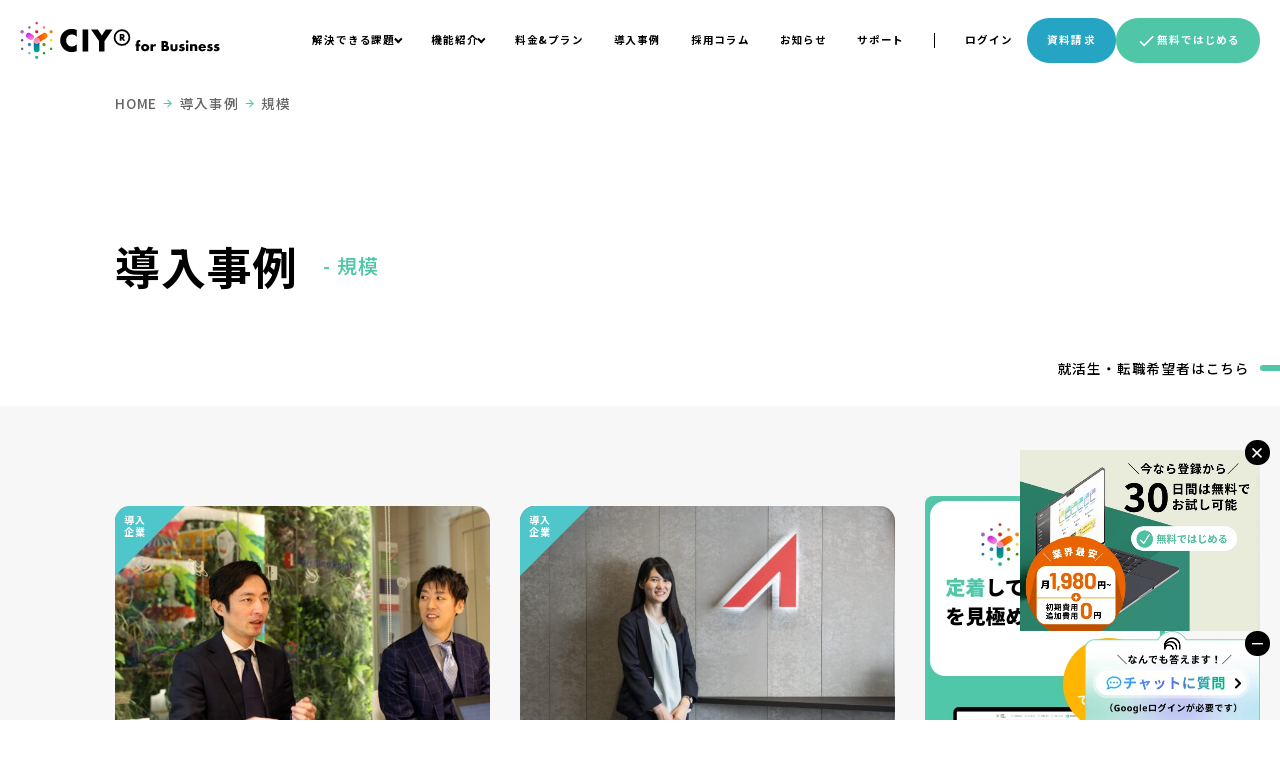

--- FILE ---
content_type: text/html; charset=UTF-8
request_url: https://ciy-biz.com/cases-cat/scale/
body_size: 9504
content:
<!doctype html>
<html class="no-js" lang="ja">

<head>
  <!-- gb：デモ用ヘルパー -->
  <script src="https://cdn.jsdelivr.net/gh/gb-jp/gb_cdn/gb_demo_helper.js"></script>

  <meta charset="utf-8">
  <!-- 古いブラウザーで表示したときにクロームフレームを呼び出す。 -->
  <meta http-equiv="X-UA-Compatible" content="IE=edge">
  <meta name="format-detection" content="telephone=no">
  <title>規模 アーカイブ | CIY®（シーアイワイ）</title>
  <meta name='robots' content='index, follow, max-image-preview:large, max-snippet:-1, max-video-preview:-1' />
	<style>img:is([sizes="auto" i], [sizes^="auto," i]) { contain-intrinsic-size: 3000px 1500px }</style>
	
	<!-- This site is optimized with the Yoast SEO plugin v26.4 - https://yoast.com/wordpress/plugins/seo/ -->
	<meta name="description" content="「規模 」業種のCIY®導入事例を紹介しています。企業の抱えている採用課題をCIY®の利用でどのように解決したのかご参考いただけます。" />
	<link rel="canonical" href="https://ciy-biz.com/cases-cat/scale/" />
	<meta property="og:locale" content="ja_JP" />
	<meta property="og:type" content="article" />
	<meta property="og:title" content="規模 アーカイブ | CIY®（シーアイワイ）" />
	<meta property="og:description" content="「規模 」業種のCIY®導入事例を紹介しています。企業の抱えている採用課題をCIY®の利用でどのように解決したのかご参考いただけます。" />
	<meta property="og:url" content="https://ciy-biz.com/cases-cat/scale/" />
	<meta property="og:site_name" content="CIY®（シーアイワイ）" />
	<meta name="twitter:card" content="summary_large_image" />
	<script type="application/ld+json" class="yoast-schema-graph">{"@context":"https://schema.org","@graph":[{"@type":"CollectionPage","@id":"https://ciy-biz.com/cases-cat/scale/","url":"https://ciy-biz.com/cases-cat/scale/","name":"規模 アーカイブ | CIY®（シーアイワイ）","isPartOf":{"@id":"https://ciy-biz.com/#website"},"primaryImageOfPage":{"@id":"https://ciy-biz.com/cases-cat/scale/#primaryimage"},"image":{"@id":"https://ciy-biz.com/cases-cat/scale/#primaryimage"},"thumbnailUrl":"https://ciy-biz.com/wp-content/uploads/2024/01/05-min.jpg","description":"「規模 」業種のCIY®導入事例を紹介しています。企業の抱えている採用課題をCIY®の利用でどのように解決したのかご参考いただけます。","breadcrumb":{"@id":"https://ciy-biz.com/cases-cat/scale/#breadcrumb"},"inLanguage":"ja"},{"@type":"ImageObject","inLanguage":"ja","@id":"https://ciy-biz.com/cases-cat/scale/#primaryimage","url":"https://ciy-biz.com/wp-content/uploads/2024/01/05-min.jpg","contentUrl":"https://ciy-biz.com/wp-content/uploads/2024/01/05-min.jpg","width":1000,"height":667},{"@type":"BreadcrumbList","@id":"https://ciy-biz.com/cases-cat/scale/#breadcrumb","itemListElement":[{"@type":"ListItem","position":1,"name":"ホーム","item":"https://ciy-biz.com/"},{"@type":"ListItem","position":2,"name":"規模"}]},{"@type":"WebSite","@id":"https://ciy-biz.com/#website","url":"https://ciy-biz.com/","name":"CIY®（シーアイワイ）","description":"CIY®（シーアイワイ）","potentialAction":[{"@type":"SearchAction","target":{"@type":"EntryPoint","urlTemplate":"https://ciy-biz.com/?s={search_term_string}"},"query-input":{"@type":"PropertyValueSpecification","valueRequired":true,"valueName":"search_term_string"}}],"inLanguage":"ja"}]}</script>
	<!-- / Yoast SEO plugin. -->


<style id='classic-theme-styles-inline-css' type='text/css'>
/*! This file is auto-generated */
.wp-block-button__link{color:#fff;background-color:#32373c;border-radius:9999px;box-shadow:none;text-decoration:none;padding:calc(.667em + 2px) calc(1.333em + 2px);font-size:1.125em}.wp-block-file__button{background:#32373c;color:#fff;text-decoration:none}
</style>
<link rel="https://api.w.org/" href="https://ciy-biz.com/wp-json/" />      <meta name="viewport" content="width=device-width,initial-scale=1.0,minimum-scale=1.0">
    <link rel="stylesheet" type="text/css" href="https://ciy-biz.com/css/style.css?260119101830">
    <!-- Google Fonts -->
  <link rel="preconnect" href="https://fonts.googleapis.com">
  <link rel="preconnect" href="https://fonts.gstatic.com" crossorigin>
  <link href="https://fonts.googleapis.com/css2?family=Barlow:wght@700&family=Montserrat:wght@700&family=Noto+Sans+JP:wght@500;700;900&family=Yellowtail&display=swap" rel="stylesheet">
  <script src="/js/jquery1.10.2.min.js"></script>
  <!-- Google Tag Manager -->
  <script>
    (function(w, d, s, l, i) {
      w[l] = w[l] || [];
      w[l].push({
        'gtm.start': new Date().getTime(),
        event: 'gtm.js'
      });
      var f = d.getElementsByTagName(s)[0],
        j = d.createElement(s),
        dl = l != 'dataLayer' ? '&l=' + l : '';
      j.async = true;
      j.src =
        'https://www.googletagmanager.com/gtm.js?id=' + i + dl;
      f.parentNode.insertBefore(j, f);
    })(window, document, 'script', 'dataLayer', 'GTM-NFZGKTFW');
  </script>
  <!-- End Google Tag Manager -->
      <script src="/js/jquery1.10.2.min.js"></script>
  </head>

<body id="case" class="uf">

  <!-- Google Tag Manager (noscript) -->
<noscript><iframe src="https://www.googletagmanager.com/ns.html?id=GTM-NFZGKTFW" height="0" width="0" style="display:none;visibility:hidden"></iframe></noscript>
<!-- End Google Tag Manager (noscript) -->

<!-- header -->
    <header class="header bgc-white md-bgc-transparent w-max pos-sticky t0 l0 r0 z10 js-header-scrollHide fz14px">
        <div class="d-f ai-c jc-sb cg15 lg-cg10 maxw1440 h80 md-h60 mlra pl20 lg-pl15 pr20 md-pr5">
              <h1><a class="hov" href="/"><img class="lg-scale70" src="/img/base/logo_full-black.svg" width="200" height="37" alt="離職率が1/5に低下。大幅な離職率改善により、事業所人数が30人から50人規模へ成長。"></a></h1>
            <nav class="mainnav md-d-n mla">
        <ul class="d-f">
          <li class="mainnav-subMenu-hook">
            <span class="d-f ai-c h80 plr15 lg-plr10 fz95 sm-fz85 fw-b lh120 hov-hook hov-bgc-black5"><span class="d-if ai-c cg5 pos-r">解決できる課題<i class="cssIcon-arrowBottom bdc-black"></i><i class="d-b bgc-turquoise bdrs-max w6 h3 mlra pos-a l0 r0 b-10 op0 hov-hook-op1"></i></span></span>
            <div class="w-max pos-a t80 l0 r0 z2 mainnav-subMenu">
              <div class="maxw1440 mlra plr20">
                <div class="bgc-white bxsh bdrs15 p30">
                  <div class="cols nega jc-c lg-gutter15 rg30 lg-rg15">
                    <div class="col-4">
                      <a class="d-b hov-hook" href="/job-turnover">
                        <div class="bd bdw2 bdc-white bdrs10 ov-h hov-hook-bdc-turquoise hov-shadow">
                          <img loading="lazy" class="img-rspsv" src="/img/base/mainnav-job-turnover_241011.webp" width="423" height="147" alt="離職率を下げたい">
                        </div>
                        <p class="pt5 fz85 fw-b lh120 ta-c hov-hook-c-turquoise">離職率を下げたい</p>
                      </a>
                    </div>
                    <div class="col-4">
                      <a class="d-b hov-hook" href="/high-performer">
                        <div class="bd bdw2 bdc-white bdrs10 ov-h hov-hook-bdc-turquoise hov-shadow">
                          <img loading="lazy" class="img-rspsv" src="/img/base/mainnav-high-performer_250725.webp" width="423" height="147" alt="ハイパフォーマーを採用したい">
                        </div>
                        <p class="pt5 fz85 fw-b lh120 ta-c hov-hook-c-turquoise">ハイパフォーマーを採用したい</p>
                      </a>
                    </div>
                  </div>
                </div>
              </div>
            </div>
          </li>
          <li class="mainnav-subMenu-hook">
            <a class="d-f ai-c h80 plr15 lg-plr10 fz95 sm-fz85 fw-b lh120 hov-hook hov-bgc-black5" href="/#anchor-introduction"><span class="d-if ai-c cg5 pos-r">機能紹介<i class="cssIcon-arrowBottom bdc-black"></i><i class="d-b bgc-turquoise bdrs-max w6 h3 mlra pos-a l0 r0 b-10 op0 hov-hook-op1"></i></span></a>
            <div class="w-max pos-a t80 l0 r0 z2 mainnav-subMenu">
              <div class="maxw1440 mlra plr20">
                <div class="bgc-white bxsh bdrs15 p30">
                  <div class="cols nega lg-gutter15 rg30 lg-rg15">
                    <div class="col-3">
                      <a class="d-b hov-hook" href="/analysis">
                        <div class="d-f ai-c jc-sb bgc-yellow-light bd bdw2 bdc-white bdrs5 ptb10 pl20 lg-pl10 pr10 lg-pr5 ov-h hov-hook-bdc-turquoise hov-shadow">
                          <div>
                            <span class="d-b fz85 fw-b lh120 lts0 nowrap">採用のファーストステップ</span>
                            <span class="d-b pt5 fz115 lg-fz100 fw-black c-yellow lh120 lts0 nowrap">求める人物像分析</span>
                          </div>
                          <img loading="lazy" class="lg-scale60" src="/img/base/mainnav-introduction_analysis.webp" width="135" height="85" alt="求める人物像分析">
                        </div>
                        <p class="pt5 fz85 fw-b lh120 ta-c hov-hook-c-turquoise">求める人物像分析</p>
                      </a>
                    </div>
                    <div class="col-3">
                      <a class="d-b hov-hook" href="/employee">
                        <div class="d-f ai-c jc-sb bgc-purple2-light bd bdw2 bdc-white bdrs5 ptb10 pl20 lg-pl10 pr10 lg-pr5 ov-h hov-hook-bdc-turquoise hov-shadow">
                          <div>
                            <span class="d-b fz85 fw-b lh120 lts0 nowrap">活躍人材の特性を明確に</span>
                            <span class="d-b pt5 fz115 lg-fz100 fw-black c-purple2 lh120 lts0 nowrap">社員分析</span>
                          </div>
                          <img loading="lazy" class="lg-scale60" src="/img/base/mainnav-introduction_employee.webp" width="135" height="85" alt="社員分析">
                        </div>
                        <p class="pt5 fz85 fw-b lh120 ta-c hov-hook-c-turquoise">社員分析</p>
                      </a>
                    </div>
                    <div class="col-3">
                      <a class="d-b hov-hook" href="/assessment">
                        <div class="d-f ai-c jc-sb bgc-skyblue-light bd bdw2 bdc-white bdrs5 ptb10 pl20 lg-pl10 pr10 lg-pr5 ov-h hov-hook-bdc-turquoise hov-shadow">
                          <div>
                            <span class="d-b fz85 fw-b lh120 lts0 nowrap">定着する活躍人材を見極める</span>
                            <span class="d-b pt5 fz115 lg-fz100 fw-black c-skyblue lh120 lts0 nowrap">適性検査</span>
                          </div>
                          <img loading="lazy" class="lg-scale60" src="/img/base/mainnav-introduction_assessment.webp" width="135" height="85" alt="適性検査">
                        </div>
                        <p class="pt5 fz85 fw-b lh120 ta-c hov-hook-c-turquoise">適性検査</p>
                      </a>
                    </div>
                    <div class="col-3">
                      <a class="d-b hov-hook" href="/interview">
                        <div class="d-f ai-c jc-sb bgc-blue-light bd bdw2 bdc-white bdrs5 ptb10 pl20 lg-pl10 pr10 lg-pr5 ov-h hov-hook-bdc-turquoise hov-shadow">
                          <div>
                            <span class="d-b fz85 fw-b lh120 lts0 nowrap">脱・なんとなく面接</span>
                            <span class="d-b pt5 fz115 lg-fz100 fw-black c-blue lh120 lts0 nowrap">面接台本</span>
                          </div>
                          <img loading="lazy" class="lg-scale60" src="/img/base/mainnav-introduction_interview.webp" width="135" height="85" alt="面接">
                        </div>
                        <p class="pt5 fz85 fw-b lh120 ta-c hov-hook-c-turquoise">面接</p>
                      </a>
                    </div>
                    <div class="col-3">
                      <a class="d-b hov-hook" href="/cross-analysis">
                        <div class="d-f ai-c jc-sb bgc-purple-light bd bdw2 bdc-white bdrs5 ptb10 pl20 lg-pl10 pr10 lg-pr5 ov-h hov-hook-bdc-turquoise hov-shadow">
                          <div>
                            <span class="d-b fz85 fw-b lh120 lts0 nowrap">職種×人材の適材適所</span>
                            <span class="d-b pt5 fz115 lg-fz100 fw-black c-purple lh120 lts0 nowrap">クロス分析</span>
                          </div>
                          <img loading="lazy" class="lg-scale60" src="/img/base/mainnav-introduction_cross-analysis.webp" width="135" height="85" alt="配置・定着">
                        </div>
                        <p class="pt5 fz85 fw-b lh120 ta-c hov-hook-c-turquoise">配置・定着</p>
                      </a>
                    </div>
                    <div class="col-3">
                      <a class="d-b hov-hook" href="/ats">
                        <div class="d-f ai-c jc-sb bgc-green-light bd bdw2 bdc-white bdrs5 ptb10 pl20 lg-pl10 pr10 lg-pr5 ov-h hov-hook-bdc-turquoise hov-shadow">
                          <div>
                            <span class="d-b fz85 fw-b lh120 lts0 nowrap">クラウドで一元管理</span>
                            <span class="d-b pt5 fz115 lg-fz100 fw-black c-green lh120 lts0 nowrap">応募者管理</span>
                          </div>
                          <img loading="lazy" class="lg-scale60" src="/img/base/mainnav-introduction_ats.webp" width="135" height="85" alt="応募者管理">
                        </div>
                        <p class="pt5 fz85 fw-b lh120 ta-c hov-hook-c-turquoise">応募者管理</p>
                      </a>
                    </div>
                    <div class="col-3">
                      <a class="d-b hov-hook" href="/work">
                        <div class="d-f ai-c jc-sb bgc-turquoise-light bd bdw2 bdc-white bdrs5 ptb10 pl20 lg-pl10 pr10 lg-pr5 ov-h hov-hook-bdc-turquoise hov-shadow">
                          <div>
                            <span class="d-b fz85 fw-b lh120 lts0 nowrap">無料で4媒体に掲載</span>
                            <span class="d-b pt5 fz115 lg-fz100 fw-black c-turquoise lh120 lts0 nowrap">CIYワーク</span>
                          </div>
                          <img loading="lazy" class="lg-scale60" src="/img/base/mainnav-introduction_work.webp" width="135" height="85" alt="求人掲載">
                        </div>
                        <p class="pt5 fz85 fw-b lh120 ta-c hov-hook-c-turquoise">求人掲載</p>
                      </a>
                    </div>
                    <div class="col-3">
                      <a class="d-b hov-hook" href="/scout">
                        <div class="d-f ai-c jc-sb bgc-orange-lighter bd bdw2 bdc-white bdrs5 ptb10 pl20 lg-pl10 pr10 lg-pr5 ov-h hov-hook-bdc-turquoise hov-shadow">
                          <div>
                            <span class="d-b fz85 fw-b lh120 lts0 nowrap">定着する人材をスカウト</span>
                            <span class="d-b pt5 fz115 lg-fz100 fw-black c-orange-brown lh120 lts0 nowrap">スカウト</span>
                          </div>
                          <img loading="lazy" class="lg-scale60" src="/img/base/mainnav-introduction_scout.webp" width="135" height="85" alt="スカウト">
                        </div>
                        <p class="pt5 fz85 fw-b lh120 ta-c hov-hook-c-turquoise">スカウト</p>
                      </a>
                    </div>
                  </div>
                </div>
              </div>
            </div>
          </li>
          <li><a class="d-f ai-c h80 plr15 lg-plr10 fz95 sm-fz85 fw-b lh120 hov-hook hov-bgc-black5" href="/price"><span class="pos-r">料金&プラン<i class="d-b bgc-turquoise bdrs-max w6 h3 mlra pos-a l0 r0 b-10 op0 hov-hook-op1"></i></span></a></li>
          <li><a class="d-f ai-c h80 plr15 lg-plr10 fz95 sm-fz85 fw-b lh120 hov-hook hov-bgc-black5" href="/case"><span class="pos-r">導入事例<i class="d-b bgc-turquoise bdrs-max w6 h3 mlra pos-a l0 r0 b-10 op0 hov-hook-op1"></i></span></a></li>
          <li><a class="d-f ai-c h80 plr15 lg-plr10 fz95 sm-fz85 fw-b lh120 hov-hook hov-bgc-black5" href="/column"><span class="pos-r">採用コラム<i class="d-b bgc-turquoise bdrs-max w6 h3 mlra pos-a l0 r0 b-10 op0 hov-hook-op1"></i></span></a></li>
          <li><a class="d-f ai-c h80 plr15 lg-plr10 fz95 sm-fz85 fw-b lh120 hov-hook hov-bgc-black5" href="/new"><span class="pos-r">お知らせ<i class="d-b bgc-turquoise bdrs-max w6 h3 mlra pos-a l0 r0 b-10 op0 hov-hook-op1"></i></span></a></li>
          <li><a class="d-f ai-c h80 plr15 lg-plr10 fz95 sm-fz85 fw-b lh120 hov-hook hov-bgc-black5" href="/support"><span class="pos-r">サポート<i class="d-b bgc-turquoise bdrs-max w6 h3 mlra pos-a l0 r0 b-10 op0 hov-hook-op1"></i></span></a></li>
          <li class="d-f ai-c plr15 lg-plr10"><span class="bl bdc-black h15"></span></li>
          <li><a class="d-f ai-c h80 plr15 lg-plr10 fz95 sm-fz85 fw-b lh120 hov-hook hov-bgc-black5" href="https://ciy-work.com/company/login" target="_blank" rel="noopener"><span class="pos-r">ログイン<i class="d-b bgc-turquoise bdrs-max w6 h3 mlra pos-a l0 r0 b-10 op0 hov-hook-op1"></i></span></a></li>
        </ul>
      </nav>
      <ul class="d-f md-d-n ai-c cg15 lg-cg10">
        <li><a class="d-f ai-c jc-c bgc-skyblue bdrs-max h45 plr20 lg-plr15 lg-fz95 fw-b c-white lh120 lts10 hov" href="/form-servicepaper/">資料請求</a></li>
        <li><a class="d-f ai-c jc-c bgc-turquoise bdrs-max h45 plr20 lg-plr15 lg-fz95 fw-b c-white lh120 hov" href="https://ciy-work.com/company/sign_up" target="_blank"><i class="icon-check fz200"></i>無料ではじめる</a></li>
      </ul>
      <div class="gnav-trigger d-n md-d-b js-gNav-trigger"><span></span><span></span><span></span></div>
      <nav class="gnav w-max plr30 sm-plr20 pos-a t60 l0 r0 z1 js-gNav">
        <div class="bgc-white bxsh bdrs15">
          <div class="gnav-inner">
            <ul>
              <li>
                <span class="d-b ptb15 plr20 fz115 fw-b lh120">解決できる課題</span>
                <ul>
                  <li><a class="d-b ptb10 plr20 fz95 fw-b lh120" href="/job-turnover"><span class="mlr5 c-turquoise">-</span>離職率を下げたい</a></li>
                  <li><a class="d-b ptb10 plr20 fz95 fw-b lh120" href="/high-performer"><span class="mlr5 c-turquoise">-</span>ハイパフォーマーを採用したい</a></li>
                </ul>
              </li>
              <li>
                <a class="d-b ptb15 plr20 fz115 fw-b lh120" href="/#anchor-introduction">機能紹介</a>
                <ul>
                  <li><a class="d-b ptb10 plr20 fz95 fw-b lh120" href="/analysis"><span class="mlr5 c-turquoise">-</span>求める人物像分析</a></li>
                  <li><a class="d-b ptb10 plr20 fz95 fw-b lh120" href="/employee"><span class="mlr5 c-turquoise">-</span>社員分析</a></li>
                  <li><a class="d-b ptb10 plr20 fz95 fw-b lh120" href="/assessment"><span class="mlr5 c-turquoise">-</span>適性検査</a></li>
                  <li><a class="d-b ptb10 plr20 fz95 fw-b lh120" href="/interview"><span class="mlr5 c-turquoise">-</span>面接台本</a></li>
                  <li><a class="d-b ptb10 plr20 fz95 fw-b lh120" href="/cross-analysis"><span class="mlr5 c-turquoise">-</span>クロス分析（適材適所）</a></li>
                  <li><a class="d-b ptb10 plr20 fz95 fw-b lh120" href="/ats"><span class="mlr5 c-turquoise">-</span>応募者管理</a></li>
                  <li><a class="d-b ptb10 plr20 fz95 fw-b lh120" href="/work"><span class="mlr5 c-turquoise">-</span>求人掲載</a></li>
                  <li><a class="d-b ptb10 plr20 fz95 fw-b lh120" href="/scout"><span class="mlr5 c-turquoise">-</span>スカウト</a></li>
                </ul>
              </li>
              <li><a class="d-b ptb15 plr20 fz115 fw-b lh120" href="/price">料金&プラン</a></li>
              <li><a class="d-b ptb15 plr20 fz115 fw-b lh120" href="/case">導入事例</a></li>
              <li><a class="d-b ptb15 plr20 fz115 fw-b lh120" href="/column">採用コラム</a></li>
              <li><a class="d-b ptb15 plr20 fz115 fw-b lh120" href="/new">お知らせ</a></li>
              <li><a class="d-b ptb15 plr20 fz115 fw-b lh120" href="/support">サポート</a></li>
              <li>
                <a class="d-b ptb15 plr20 fz115 fw-b lh120" href="/form-servicepaper/">導入を検討の方へ</a>
                <ul>
                  <li><a class="d-b ptb10 plr20 fz95 fw-b lh120" href="https://ciy-work.com/company/sign_up" target="_blank"><span class="mlr5 c-turquoise">-</span>無料アカウント登録</a></li>
                  <li><a class="d-b ptb10 plr20 fz95 fw-b lh120" href="/form-servicepaper/"><span class="mlr5 c-turquoise">-</span>サービス資料</a></li>
                  <li><a class="d-b ptb10 plr20 fz95 fw-b lh120" href="/form-contact"><span class="mlr5 c-turquoise">-</span>お問い合わせ</a></li>
                </ul>
              </li>
              <li><a class="d-b ptb15 plr20 fz115 fw-b lh120" href="https://ciy-work.com/company/login" target="_blank" rel="noopener">ログイン</a></li>
            </ul>
          </div>
        </div>
      </nav>
    </div>
    </header>

  <!-- main -->
  <main>
        <!-- パンくずリスト -->
<div class="breadcrumb cols ptb15">
  <div class="col-12">
    <ul class="fz85 c-gray-dark lh120 line-clamp1" itemscope itemtype="http://schema.org/BreadcrumbList">
                        <li class="d-i" itemprop="itemListElement" itemscope itemtype="http://schema.org/ListItem">
                          <a itemprop="item" href="https://ciy-biz.com/user"><span itemprop="name">HOME</span>
                <meta itemprop="position" content="1">
              </a> <i class="icon-arrowRight c-turquoise"></i>
                      </li>
                  <li class="d-i" itemprop="itemListElement" itemscope itemtype="http://schema.org/ListItem">
                          <a itemprop="item" href="https://ciy-biz.com/case"><span itemprop="name">導入事例</span>
                <meta itemprop="position" content="2">
              </a> <i class="icon-arrowRight c-turquoise"></i>
                      </li>
                  <li class="d-i" itemprop="itemListElement" itemscope itemtype="http://schema.org/ListItem">
                          <a class="not-link" itemprop="item" href="javascript:void(0)"><span itemprop="name"><strong class="fw-n">規模</strong></span>
                <meta itemprop="position" content="3">
              </a>
                      </li>
                  </ul>
  </div>
</div>

    <!-- .hero -->
    <div class="hero ptb100 sm-ptb60">
      <div class="cols">
        <div class="col-12 d-f sm-d-b ai-c">
          <p class="fz280 sm-fz200 fw-b lh180">導入事例</p>
          <div class="categoryName">
            <a class="hov" href="/case">- 規模<span class="close"></span></a>
          </div>
        </div>
      </div>
      <!-- .forPersonLink -->
<!-- shame：.ga-forPersonLinkは不要？ -->
<a href="https://ciy-work.com/person" target="_blank" rel="noopener" class="forPersonLink ga-forPersonLink">
  <span class="fz85 lh120">就活生・転職希望者<br class="d-n sm-d-i">はこちら</span>
  <span class="forPersonLink-totem bgc-turquoise ml10 pos-r">
    <div class="forPersonLink-totem-pic pos-a b-20 l-20"><img loading="lazy" src="/img/totems/yuusya_female_green.gif" width="128" height="128" alt="トーテム1"></div>
    <div class="forPersonLink-totem-pic pos-a b-20 r-20"><img loading="lazy" src="/img/totems/ryuukishi_female_pink.gif" width="128" height="128" alt="トーテム2"></div>
  </span>
</a>
    </div>

    <div id="column-container">
      <div class="bgc-gray-light pt60 sm-pt40 pb100 sm-pb60">
        <div class="cols">
          <div class="col-9 sm-col-12">
            <div class="columnList cols nega">
                                <article class="col-6 sm-col-12 mt40 sm-mt25">
                    <a href="https://ciy-biz.com/cases/5141/" class="postBlock">
                      <figure class="postBlock-thumb">
                                                                          <img loading="lazy" class="img-rspsv-full" src="https://ciy-biz.com/wp-content/uploads/2024/01/05-min-600x400.jpg" width="656" height="376" alt="コラム画像">
                                                <figcaption class="postBlock-thumb-badge postBlock-thumb-badge-interview">
                          <span>
                            導入<br>企業                          </span>
                        </figcaption>
                      </figure>
                      <div class="postBlock-inner">
                                                                                                                                                                                                                                                                                                                                                <span class="postBlock-catText">士業</span>
                                                                                  <h3 class="postBlock-ttl">税理士法人アップパートナーズ</h3>
                          <p class="postBlock-text">離職率が1/5に低下。大幅な離職率改善により、事業所人数が30人から50人規模へ成長。</p>
                                              </div>
                    </a>
                  </article>
                                  <article class="col-6 sm-col-12 mt40 sm-mt25">
                    <a href="https://ciy-biz.com/cases/3912/" class="postBlock">
                      <figure class="postBlock-thumb">
                                                                          <img loading="lazy" class="img-rspsv-full" src="https://ciy-biz.com/wp-content/uploads/2022/05/DSC4227-min-600x400.jpg" width="656" height="376" alt="コラム画像">
                                                <figcaption class="postBlock-thumb-badge postBlock-thumb-badge-interview">
                          <span>
                            導入<br>企業                          </span>
                        </figcaption>
                      </figure>
                      <div class="postBlock-inner">
                                                                                                                                                                                                                                <span class="postBlock-catText">人材サービス</span>
                                                                                                                                                                                                                                      <span class="postBlock-catText">IT・クリエイティブ</span>
                                                                                  <h3 class="postBlock-ttl">株式会社アソウ・アルファ</h3>
                          <p class="postBlock-text">採用基準と適性を可視化することで、カルチャーフィットの見極めが可能に</p>
                                              </div>
                    </a>
                  </article>
                                  <article class="col-6 sm-col-12 mt40 sm-mt25">
                    <a href="https://ciy-biz.com/cases/3734/" class="postBlock">
                      <figure class="postBlock-thumb">
                                                                          <img loading="lazy" class="img-rspsv-full" src="https://ciy-biz.com/wp-content/uploads/2022/03/01-600x400.jpg" width="656" height="376" alt="コラム画像">
                                                <figcaption class="postBlock-thumb-badge postBlock-thumb-badge-interview">
                          <span>
                            導入<br>企業                          </span>
                        </figcaption>
                      </figure>
                      <div class="postBlock-inner">
                                                                                                                                                                                                                                <span class="postBlock-catText">教育</span>
                                                                                                                                                                                                                                                          <h3 class="postBlock-ttl">小倉自動車学校</h3>
                          <p class="postBlock-text">内定者フォローから入社後の育成まで。CIY®は採用選考以上の活用ができる。</p>
                                              </div>
                    </a>
                  </article>
                                  <article class="col-6 sm-col-12 mt40 sm-mt25">
                    <a href="https://ciy-biz.com/cases/3286/" class="postBlock">
                      <figure class="postBlock-thumb">
                                                                          <img loading="lazy" class="img-rspsv-full" src="https://ciy-biz.com/wp-content/uploads/2022/02/20180604-1098-min-600x400.jpg" width="656" height="376" alt="コラム画像">
                                                <figcaption class="postBlock-thumb-badge postBlock-thumb-badge-interview">
                          <span>
                            導入<br>企業                          </span>
                        </figcaption>
                      </figure>
                      <div class="postBlock-inner">
                                                                                                                                                                                                                                <span class="postBlock-catText">士業</span>
                                                                                                                                                                                                  <h3 class="postBlock-ttl">弁護士法人 桑原法律事務所</h3>
                          <p class="postBlock-text">CIY®で応募者を理解できれば、自信を持ってチームの多様性を高められる</p>
                                              </div>
                    </a>
                  </article>
                                  <article class="col-6 sm-col-12 mt40 sm-mt25">
                    <a href="https://ciy-biz.com/cases/3072/" class="postBlock">
                      <figure class="postBlock-thumb">
                                                                          <img loading="lazy" class="img-rspsv-full" src="https://ciy-biz.com/wp-content/uploads/2022/01/40ede7553f8f3e0ebae69c5c44755ae4-600x400.jpg" width="656" height="376" alt="コラム画像">
                                                <figcaption class="postBlock-thumb-badge postBlock-thumb-badge-interview">
                          <span>
                            導入<br>企業                          </span>
                        </figcaption>
                      </figure>
                      <div class="postBlock-inner">
                                                                                                                <span class="postBlock-catText">小売</span>
                                                                                                                                                                                                                                                                                                                                                      <span class="postBlock-catText">飲食</span>
                                                                                                                      <span class="postBlock-catText">製造</span>
                                                                                  <h3 class="postBlock-ttl">有限会社 美登里開発 様</h3>
                          <p class="postBlock-text">こんなに応募が来ると思わなかったので驚きました。今までこんなに面接したことはありません</p>
                                              </div>
                    </a>
                  </article>
                                  <article class="col-6 sm-col-12 mt40 sm-mt25">
                    <a href="https://ciy-biz.com/cases/1829/" class="postBlock">
                      <figure class="postBlock-thumb">
                                                                          <img loading="lazy" class="img-rspsv-full" src="https://ciy-biz.com/wp-content/uploads/2021/09/fukuma07_1200-min-1-600x400.jpg" width="656" height="376" alt="コラム画像">
                                                <figcaption class="postBlock-thumb-badge postBlock-thumb-badge-interview">
                          <span>
                            導入<br>企業                          </span>
                        </figcaption>
                      </figure>
                      <div class="postBlock-inner">
                                                                                                                                                                                                                                                                                        <span class="postBlock-catText">士業</span>
                                                                                                                                          <h3 class="postBlock-ttl">福間税理士事務所</h3>
                          <p class="postBlock-text">これからの応募者は、CIY®を使って選考しないと怖くて採用できない</p>
                                              </div>
                    </a>
                  </article>
                                  <article class="col-6 sm-col-12 mt40 sm-mt25">
                    <a href="https://ciy-biz.com/cases/2991/" class="postBlock">
                      <figure class="postBlock-thumb">
                                                                          <img loading="lazy" class="img-rspsv-full" src="https://ciy-biz.com/wp-content/uploads/2022/01/01-600x400.jpg" width="656" height="376" alt="コラム画像">
                                                <figcaption class="postBlock-thumb-badge postBlock-thumb-badge-interview">
                          <span>
                            導入<br>企業                          </span>
                        </figcaption>
                      </figure>
                      <div class="postBlock-inner">
                                                                                                                                                                        <span class="postBlock-catText">人材サービス</span>
                                                                                                                      <span class="postBlock-catText">介護</span>
                                                                                                                                                                                                                                                          <h3 class="postBlock-ttl">シューペルブリアン株式会社</h3>
                          <p class="postBlock-text">現場に採用を任せて、成長スピードをあげたい。CIY®でそれが実現できる</p>
                                              </div>
                    </a>
                  </article>
                                  <article class="col-6 sm-col-12 mt40 sm-mt25">
                    <a href="https://ciy-biz.com/cases/3327/" class="postBlock">
                      <figure class="postBlock-thumb">
                                                                          <img loading="lazy" class="img-rspsv-full" src="https://ciy-biz.com/wp-content/uploads/2022/02/yamashita2-600x400.jpg" width="656" height="376" alt="コラム画像">
                                                <figcaption class="postBlock-thumb-badge postBlock-thumb-badge-interview">
                          <span>
                            導入<br>企業                          </span>
                        </figcaption>
                      </figure>
                      <div class="postBlock-inner">
                                                                                                                                                                                                                                                                                        <span class="postBlock-catText">法人サービス</span>
                                                                                                                                          <h3 class="postBlock-ttl">株式会社オルベリー</h3>
                          <p class="postBlock-text">応募者ごとに質問をカスタマイズでき、面接の質がかなり高くなりました</p>
                                              </div>
                    </a>
                  </article>
                                  <article class="col-6 sm-col-12 mt40 sm-mt25">
                    <a href="https://ciy-biz.com/cases/1711/" class="postBlock">
                      <figure class="postBlock-thumb">
                                                                          <img loading="lazy" class="img-rspsv-full" src="https://ciy-biz.com/wp-content/uploads/2021/08/200726_0613-min-600x400.jpg" width="656" height="376" alt="コラム画像">
                                                <figcaption class="postBlock-thumb-badge postBlock-thumb-badge-interview">
                          <span>
                            導入<br>企業                          </span>
                        </figcaption>
                      </figure>
                      <div class="postBlock-inner">
                                                                                                                                                                                                                                <span class="postBlock-catText">士業</span>
                                                                                                                                                                                                  <h3 class="postBlock-ttl">小杉法律事務所</h3>
                          <p class="postBlock-text">求める人物像や必要な特性が明確になっていない企業こそ、CIY®は利用メリットが大きい</p>
                                              </div>
                    </a>
                  </article>
                                          </div>

            
          </div>

          <div class="col-3 sm-col-12">
  <!-- サイドバー -->
  <aside class="sidebar js-sidebar-scrollFixed">
    <!-- サイドバー上部の訴求バナー -->
<div><a class="bunner sm-d-n hov" href="/assessment"><img loading="lazy" class="img-rspsv-full" src="/img/base/bnr-service-side_241011.webp" width="240" height="458" alt="無料登録"></a></div>
<div><a class="bunner sm-d-n hov" href="https://ciy-work.com/company/sign_up" target="_blank"><img loading="lazy" class="img-rspsv-full" src="/img/base/bnr-register-side.webp" width="240" height="207" alt="無料で始める"></a></div>
    <!-- サイト内検索 -->
    <div class="mt40">
      <form method="get" action="/">
        <div class="searchWindow">
          <input type="search" placeholder="キーワード検索" name="s" value="
          ">
          <input type="hidden" name="type" value="post">
          <button type="submit">
            <i class="icon-search va-m"></i>
          </button>
        </div>
      </form>
    </div>
    <!-- 業界カテゴリー一覧 -->
        <div class="columnCategory">
      <p class="fz105">業種別の事例</p>
      <ul class="columnCategory-list">
                    <li class="columnCategory-item">
              <a href="https://ciy-biz.com/cases-cat/retail/" class="">
                <p class="columnCategory-name">小売</p>
                <p class="columnCategory-count"><span>1</span></p>
              </a>
            </li>
                    <li class="columnCategory-item">
              <a href="https://ciy-biz.com/cases-cat/law/" class="">
                <p class="columnCategory-name">士業</p>
                <p class="columnCategory-count"><span>4</span></p>
              </a>
            </li>
                    <li class="columnCategory-item">
              <a href="https://ciy-biz.com/cases-cat/btob/" class="">
                <p class="columnCategory-name">法人サービス</p>
                <p class="columnCategory-count"><span>1</span></p>
              </a>
            </li>
                    <li class="columnCategory-item">
              <a href="https://ciy-biz.com/cases-cat/education/" class="">
                <p class="columnCategory-name">教育</p>
                <p class="columnCategory-count"><span>1</span></p>
              </a>
            </li>
                    <li class="columnCategory-item">
              <a href="https://ciy-biz.com/cases-cat/hr/" class="">
                <p class="columnCategory-name">人材サービス</p>
                <p class="columnCategory-count"><span>2</span></p>
              </a>
            </li>
                    <li class="columnCategory-item">
              <a href="https://ciy-biz.com/cases-cat/nursing/" class="">
                <p class="columnCategory-name">介護</p>
                <p class="columnCategory-count"><span>1</span></p>
              </a>
            </li>
                    <li class="columnCategory-item">
              <a href="https://ciy-biz.com/cases-cat/restaurant/" class="">
                <p class="columnCategory-name">飲食</p>
                <p class="columnCategory-count"><span>1</span></p>
              </a>
            </li>
                    <li class="columnCategory-item">
              <a href="https://ciy-biz.com/cases-cat/it/" class="">
                <p class="columnCategory-name">IT・クリエイティブ</p>
                <p class="columnCategory-count"><span>1</span></p>
              </a>
            </li>
                    <li class="columnCategory-item">
              <a href="https://ciy-biz.com/cases-cat/manufacturing/" class="">
                <p class="columnCategory-name">製造</p>
                <p class="columnCategory-count"><span>1</span></p>
              </a>
            </li>
              </ul>
    </div>
    <!-- 活用事例一覧 -->
    <div class="columnSubCategory">
      <ul class="columnSubCategory-list">
                <li class="columnSubCategory-item">
          <a href="/cases-cat/case_study">
            <p class="columnSubCategory-name">活用事例</p>
            <p class="columnSubCategory-count"><span>6</span></p>
          </a>
        </li>
      </ul>
    </div>
    <!-- サイドバー下部の２カラムのリンク -->
<div class="postLink">
  <div class="box">
    <a href="/column">
      <figure><img loading="lazy" src="/img/base/sidebarColumn.png" alt="なるほど採用" width="41" height="43"></figure>
      <span>＃なるほど採用</span>
    </a>
  </div>
  <div class="box">
    <a href="/support">
      <figure><img loading="lazy" src="/img/base/sidebarSupport.png" alt="ヘルプ＆サポート" width="42" height="37"></figure>
      <span>ヘルプ＆サポート</span>
    </a>
  </div>
</div>
    <div class="sm-d-n js-scrollFixing"><a class="bunner hov" href="/assessment"><img loading="lazy" class="img-rspsv-full" src="/img/base/bnr-service-side_241011.webp" width="240" height="458" alt="無料登録"></a></div>
  </aside>
</div>

        </div>
      </div>
    </div>

    <!-- CTAブロック -->
<div class="bgc-turquoise ptb60 sm-ptb45">
  <div class="cols jc-c">
    <div class="col-12">
      <div class="bd bdw3 bdc-white bdrs15 w-fc mlra ov-h pos-r">
        <picture>
          <source srcset="/img/base/footer-ctaBlock-bgi-sm.webp" media="(max-width: 767px)" width="305" height="230" type="image/webp">
          <source srcset="/img/base/footer-ctaBlock-bgi-md.webp" media="(max-width: 1079px)" width="680" height="277" type="image/webp">
          <img loading="lazy" class="img-rspsv" src="/img/base/footer-ctaBlock-bgi.webp" width="870" height="277" alt="今なら登録から30日間は無料でお試し可能">
        </picture>
        <ul class="d-f sm-fxd-c ai-c sm-ai-fe cg15 md-cg10 rg5 pos-a r65 md-r30 sm-r15 b35 sm-b15">
          <li><a class="d-f ai-c jc-c bgc-turquoise bdrs-max h50 sm-h40 plr30 md-plr20 fz115 sm-fz100 fw-b c-white lh120 hov" href="https://ciy-work.com/company/sign_up" target="_blank"><i class="icon-check-bold fz200"></i>30日間 無料ではじめる</a></li>
          <li class="sm-w-max"><a class="d-f ai-c jc-c bgc-skyblue bdrs-max h50 sm-h40 plr35 md-plr20 fz115 sm-fz100 fw-b c-white lh120 lts10 hov" href="/form-servicepaper/">資 料 請 求</a></li>
        </ul>
      </div>
    </div>
  </div>
</div>

  </main>

  <!-- footer -->
<footer class="fz14px">
  <!-- フッターメイン -->
  <div class="bgc-black-light pt60 sm-pt45">
    <div class="cols">
      <div class="col-12 d-f sm-fxd-c ai-c jc-sb cg30 rg15">
        <div class="sm-ta-c"><a class="hov" href="/"><img loading="lazy" src="/img/base/logo_full-white.svg" width="226" height="42" alt="新卒・第二新卒・20代の中途採用サービスCIY®"></a></div>
        <ul class="d-f jc-c gap10">
          <li><a class="d-f ai-c jc-c bgc-white bdrs-max w30 h30 hov" href="https://www.facebook.com/ciybusiness" target="_blank" rel="noopener"><i class="icon-facebook fz120"></i></a></li>
          <li><a class="d-f ai-c jc-c bgc-white bdrs-max w30 h30 hov" href="https://twitter.com/CiyBusiness" target="_blank" rel="noopener"><i class="icon-x fz120"></i></a></li>
        </ul>
        <ul class="d-f sm-fxd-c cg15 rg10 mla sm-mra">
          <li><a class="d-b bgc-white15 bd bdc-white bdrs-max ptb10 plr30 fz95 fw-b c-white lh120 hov-bgc-white hov-c-black" href="https://ciy-work.com/company/sign_up" target="_blank">企業の無料登録はこちら</a></li>
          <li><a class="d-b bgc-black-light bd bdc-white bdrs-max ptb10 plr30 fz95 fw-b c-white lh120 hov-bgc-white hov-c-black" href="https://ciy-work.com/person" target="_blank" rel="noopener">就活・転職中の方はこちら</a></li>
        </ul>
      </div>
    </div>
    <div class="cols rg30 pt60 sm-pt30 fz85 fw-b c-white lh120">
      <ul class="col-3 md-col-4 sm-col-12 d-f fxd-c rg15">
        <li>
          <span>解決できる課題</span>
          <ul class="d-f fxd-c rg10 pt15 pl15 fw-n">
            <li><a class="hov" href="/job-turnover">- 離職率を下げたい</a></li>
            <li><a class="hov" href="/high-performer">- ハイパフォーマーを採用したい</a></li>
          </ul>
        </li>
        <li><a class="hov" href="/concept">コンセプト</a></li>
      </ul>
      <ul class="col-2 md-col-4 sm-col-6 d-f fxd-c rg15">
        <li>
          <a class="hov" href="/#anchor-introduction">機能紹介</a>
          <ul class="d-f fxd-c rg10 pt15 pl15 fw-n">
            <li><a class="hov" href="/analysis">- 求める人物像分析</a></li>
            <li><a class="hov" href="/employee">- 社員分析</a></li>
            <li><a class="hov" href="/assessment">- 適性検査</a></li>
            <li><a class="hov" href="/interview">- 面接台本</a></li>
            <li><a class="hov" href="/cross-analysis">- クロス分析</a></li>
            <li><a class="hov" href="/ats">- 応募者管理</a></li>
            <li><a class="hov" href="/work">- 求人掲載</a></li>
            <li><a class="hov" href="/scout">- スカウト</a></li>
          </ul>
        </li>
      </ul>
      <ul class="col-2 md-col-4 sm-col-6 d-f fxd-c rg15">
        <li><a class="hov" href="/price">料金&プラン</a></li>
        <li><a class="hov" href="/case">導入事例 </a></li>
        <li><a class="hov" href="/column">採用コラム</a></li>
        <li><a class="hov" href="/new">お知らせ</a></li>
        <li><a class="hov" href="/support">サポート&ヘルプ</a></li>
      </ul>
      <ul class="col-2 md-col-4 sm-col-6 d-f fxd-c rg15">
        <li>
          <a class="hov" href="/form-servicepaper/">導入を検討の方へ</a>
          <ul class="d-f fxd-c rg10 pt15 pl15 fw-n">
            <li><a class="hov" href="https://ciy-work.com/company/sign_up" target="_blank">- 無料ではじめる</a></li>
            <li><a class="hov" href="/form-servicepaper/">- 資料請求</a></li>
            <li><a class="hov" href="/form-contact">- お問い合わせ</a></li>
          </ul>
        </li>
      </ul>
      <ul class="col-3 md-col-4 sm-col-6 d-f fxd-c rg15">
        <li><a class="hov" href="https://ciy-work.com/company/login" target="_blank" rel="noopener">ログイン</a></li>
        <li><a class="hov" href="/sitemap">サイトマップ</a></li>
        <li><a class="hov" href="/privacy">プライバシーポリシー</a></li>
        <li><a class="hov" href="/company">運営会社</a></li>
        <li><a class="hov" href="/user" target="_blank" rel="noopener">求職者向け→強みを活かす仕事探し</a></li>
      </ul>
    </div>
    <div class="d-f sm-d-b jc-c gap10">
      <div class="ptb30 sm-pt45 sm-pb0 fz85 c-white lh120 ta-c"><small><a class="hov" href="/">© CIY®</a></small></div>
      <div class="ptb20 sm-pt0 sm-pb0 sm-ta-c"><a class="hov" target="_blank" rel="noopener" href="https://gb-jp.com"><img loading="lazy" src="/img/base/designed-by-gb.svg" width="185" height="17" alt="ホームページ制作 福岡"></a></div>
      <div class="ptb20 sm-pt0 sm-pb45 sm-ta-c"><a class="hov" target="_blank" rel="noopener" href="https://www.kuwahara-law.com/"><img loading="lazy" src="/img/base/legal_advisor.svg" width="106" height="17" alt="弁護士 福岡"></a></div>
    </div>
  </div>
      <div class="sm-d-n">
      <div class="d-f fxd-c gap20 pos-f b0 r20 z8">
        <!-- 無料ではじめる -->
        <div class="pos-r js-register-fixed-banner" style="display: none;">
          <div class="d-f ai-c jc-c bgc-black w25 h25 bdrs-max pos-a t-10 r-10 z2 cur-p hov js-register-fixed-banner-close"><i class="icon-close c-white"></i></div>
          <div class="bgc-white">
                          <a class="hov" href="https://ciy-work.com/company/sign_up" target="_blank"><img loading="lazy" src="/img/top/bnr-register-bottom-sm_241223.webp" width="240" alt="無料で始める"></a>
                      </div>
        </div>
        <!-- チャットに質問 -->

                <div class="company-chat-button js-chat-button ">
          <div class="chat-button">
            <div class="close-chat-button hov js-close-chat-button"><i class="icon-minus c-white"></i></div>
            <a href="https://notebooklm.google.com/notebook/a5ceb132-6e60-4e4a-ac93-b1f4c20b4d56" class="chat-button-link hov" target="_blank">
              <img src="/img/base/fixed_bnr2-AIChat.webp" width="175" height="89" alt="チャットに質問">
            </a>
          </div>
          <div class="chat-button-minified">
            <div class="show-chat-button hov js-show-chat-button"><i class="icon-plus c-white"></i></div>
            <a href="https://notebooklm.google.com/notebook/a5ceb132-6e60-4e4a-ac93-b1f4c20b4d56" class="chat-button-link hov" target="_blank">
              <img src="/img/base/fixed_bnr2-AIChat_s.webp" width="175" height="31" alt="チャットに質問(最小化)">
            </a>
          </div>
        </div>

      </div>
    </div>
  </footer>

<script src="/js/_assets/jquery.cookie.min.js"></script>
<script src="/js/gb.cookie.js"></script>
<script src="/js/jquery.matchHeight-min.js"></script>
<script src="/js/common.js"></script>

</body>

</html>


--- FILE ---
content_type: text/css
request_url: https://ciy-biz.com/css/style.css?260119101830
body_size: 53257
content:
.cur-p{cursor:pointer}.cf{display:flow-root}.w-fc{width:fit-content}.fxg1{flex-grow:1}.fxs0{flex-shrink:0}.under-line{text-decoration:underline}a.under-line:hover{text-decoration:none}.nowrap{white-space:nowrap}.break-all{word-break:break-all}.ob-cv{object-fit:cover}.ob-ct{object-fit:contain}html,body,h1,h2,h3,h4,h5,h6,a,p,span,em,small,strong,sub,sup,mark,del,ins,strike,abbr,dfn,blockquote,q,cite,code,pre,ol,ul,li,dl,dt,dd,div,section,article,main,aside,nav,header,hgroup,footer,img,figure,figcaption,address,time,audio,video,canvas,iframe,details,summary,fieldset,form,label,legend,table,caption,tbody,tfoot,thead,tr,th,td{margin:0;padding:0;border:0}html{font-size:62.5%}body{font-size:1.6rem;line-height:1.4}*{font-family:inherit;font-size:inherit;line-height:inherit;box-sizing:border-box}*::before,*::after{box-sizing:inherit}h1,h2,h3,h4,h5,h6,strong{font-weight:normal}a{color:inherit;cursor:pointer;text-decoration:none}article,aside,footer,header,nav,section,main{display:block}table{border-collapse:collapse;border-spacing:0}table tr th,table tr td{padding:0;text-align:left;vertical-align:top}ol,ul{list-style:none}img{border-style:none;vertical-align:bottom;backface-visibility:hidden;-webkit-backface-visibility:hidden}blockquote,q{quotes:none}blockquote:after,blockquote:before,q:after,q:before{content:"";content:none}input[type=text],input[type=email],input[type=tel],input[type=password],select,textarea,button{-webkit-appearance:none;-moz-appearance:none;appearance:none}summary{display:block;list-style:none}summary::-webkit-details-marker{display:none}[hidden]{display:none !important}[disabled]{cursor:not-allowed}:focus:not(:focus-visible){outline:none}body{background-color:#fff;font-family:"Helvetica Neue",Arial,"Hiragino Kaku Gothic ProN","Hiragino Sans",Meiryo,sans-serif;font-size:1.4rem;color:#000;line-height:1.8;letter-spacing:.05em;-webkit-font-smoothing:antialiased;-moz-osx-font-smoothing:grayscale;min-width:320px;overflow-x:hidden;overflow-y:scroll;text-rendering:optimizeLegibility;text-size-adjust:100%;-webkit-text-size-adjust:100%}select,button{color:#000}.cols,.cols-full,.cols-filld,.cols-filld-full{display:flex;flex-wrap:wrap;margin-left:auto;margin-right:auto}.cols.nega,.cols-full.nega,.cols-filld.nega,.cols-filld-full.nega{margin-left:-15px;margin-right:-15px;width:auto;max-width:9999px}.cols>*,.cols-full>*,.cols-filld>*,.cols-filld-full>*{width:100%;padding-left:15px;padding-right:15px;position:relative;min-height:1px}.cols{max-width:1080px;width:100%}.cols-filld,.cols-filld-full{width:100%}.cols-filld>*,.cols-filld-full>*{margin-left:0;margin-right:0;padding-left:0;padding-right:0}.cols-filld{max-width:1050px;width:100%}.nega[class*=gutter]{padding-left:0;padding-right:0}.col-1{flex:0 0 8.3333333333%;max-width:8.3333333333%}.return-1{margin-left:calc(-100%/12*1 - 1px)}.col-2{flex:0 0 16.6666666667%;max-width:16.6666666667%}.return-2{margin-left:calc(-100%/12*2 - 1px)}.col-3{flex:0 0 25%;max-width:25%}.return-3{margin-left:calc(-100%/12*3 - 1px)}.col-4{flex:0 0 33.3333333333%;max-width:33.3333333333%}.return-4{margin-left:calc(-100%/12*4 - 1px)}.col-5{flex:0 0 41.6666666667%;max-width:41.6666666667%}.return-5{margin-left:calc(-100%/12*5 - 1px)}.col-6{flex:0 0 50%;max-width:50%}.return-6{margin-left:calc(-100%/12*6 - 1px)}.col-7{flex:0 0 58.3333333333%;max-width:58.3333333333%}.return-7{margin-left:calc(-100%/12*7 - 1px)}.col-8{flex:0 0 66.6666666667%;max-width:66.6666666667%}.return-8{margin-left:calc(-100%/12*8 - 1px)}.col-9{flex:0 0 75%;max-width:75%}.return-9{margin-left:calc(-100%/12*9 - 1px)}.col-10{flex:0 0 83.3333333333%;max-width:83.3333333333%}.return-10{margin-left:calc(-100%/12*10 - 1px)}.col-11{flex:0 0 91.6666666667%;max-width:91.6666666667%}.return-11{margin-left:calc(-100%/12*11 - 1px)}.col-12{flex:0 0 100%;max-width:100%}.return-12{margin-left:calc(-100%/12*12 - 1px)}.col-2_4{flex:0 0 20%;max-width:20%}.return-0{margin-left:auto}.gutter0>*{padding-left:0px;padding-right:0px}.gutter0.nega{margin-left:0px;margin-right:0px}.gutter5>*{padding-left:2.5px;padding-right:2.5px}.gutter5.nega{margin-left:-2.5px;margin-right:-2.5px}.gutter10>*{padding-left:5px;padding-right:5px}.gutter10.nega{margin-left:-5px;margin-right:-5px}.gutter15>*{padding-left:7.5px;padding-right:7.5px}.gutter15.nega{margin-left:-7.5px;margin-right:-7.5px}.gutter20>*{padding-left:10px;padding-right:10px}.gutter20.nega{margin-left:-10px;margin-right:-10px}.gutter25>*{padding-left:12.5px;padding-right:12.5px}.gutter25.nega{margin-left:-12.5px;margin-right:-12.5px}.gutter30>*{padding-left:15px;padding-right:15px}.gutter30.nega{margin-left:-15px;margin-right:-15px}.gutter35>*{padding-left:17.5px;padding-right:17.5px}.gutter35.nega{margin-left:-17.5px;margin-right:-17.5px}.gutter40>*{padding-left:20px;padding-right:20px}.gutter40.nega{margin-left:-20px;margin-right:-20px}.gutter45>*{padding-left:22.5px;padding-right:22.5px}.gutter45.nega{margin-left:-22.5px;margin-right:-22.5px}.gutter50>*{padding-left:25px;padding-right:25px}.gutter50.nega{margin-left:-25px;margin-right:-25px}.gutter55>*{padding-left:27.5px;padding-right:27.5px}.gutter55.nega{margin-left:-27.5px;margin-right:-27.5px}.gutter60>*{padding-left:30px;padding-right:30px}.gutter60.nega{margin-left:-30px;margin-right:-30px}.gutter65>*{padding-left:32.5px;padding-right:32.5px}.gutter65.nega{margin-left:-32.5px;margin-right:-32.5px}.gutter70>*{padding-left:35px;padding-right:35px}.gutter70.nega{margin-left:-35px;margin-right:-35px}.gutter75>*{padding-left:37.5px;padding-right:37.5px}.gutter75.nega{margin-left:-37.5px;margin-right:-37.5px}.gutter80>*{padding-left:40px;padding-right:40px}.gutter80.nega{margin-left:-40px;margin-right:-40px}.gutter85>*{padding-left:42.5px;padding-right:42.5px}.gutter85.nega{margin-left:-42.5px;margin-right:-42.5px}.gutter90>*{padding-left:45px;padding-right:45px}.gutter90.nega{margin-left:-45px;margin-right:-45px}.gutter95>*{padding-left:47.5px;padding-right:47.5px}.gutter95.nega{margin-left:-47.5px;margin-right:-47.5px}.gutter100>*{padding-left:50px;padding-right:50px}.gutter100.nega{margin-left:-50px;margin-right:-50px}@media screen and (max-width: 1239px){.lg-col-1{flex:0 0 8.3333333333%;max-width:8.3333333333%}.lg-return-1{margin-left:calc(-100%/12*1 - 1px)}.lg-col-2{flex:0 0 16.6666666667%;max-width:16.6666666667%}.lg-return-2{margin-left:calc(-100%/12*2 - 1px)}.lg-col-3{flex:0 0 25%;max-width:25%}.lg-return-3{margin-left:calc(-100%/12*3 - 1px)}.lg-col-4{flex:0 0 33.3333333333%;max-width:33.3333333333%}.lg-return-4{margin-left:calc(-100%/12*4 - 1px)}.lg-col-5{flex:0 0 41.6666666667%;max-width:41.6666666667%}.lg-return-5{margin-left:calc(-100%/12*5 - 1px)}.lg-col-6{flex:0 0 50%;max-width:50%}.lg-return-6{margin-left:calc(-100%/12*6 - 1px)}.lg-col-7{flex:0 0 58.3333333333%;max-width:58.3333333333%}.lg-return-7{margin-left:calc(-100%/12*7 - 1px)}.lg-col-8{flex:0 0 66.6666666667%;max-width:66.6666666667%}.lg-return-8{margin-left:calc(-100%/12*8 - 1px)}.lg-col-9{flex:0 0 75%;max-width:75%}.lg-return-9{margin-left:calc(-100%/12*9 - 1px)}.lg-col-10{flex:0 0 83.3333333333%;max-width:83.3333333333%}.lg-return-10{margin-left:calc(-100%/12*10 - 1px)}.lg-col-11{flex:0 0 91.6666666667%;max-width:91.6666666667%}.lg-return-11{margin-left:calc(-100%/12*11 - 1px)}.lg-col-12{flex:0 0 100%;max-width:100%}.lg-return-12{margin-left:calc(-100%/12*12 - 1px)}.lg-col-2_4{flex:0 0 20%;max-width:20%}.lg-return-0{margin-left:auto}.lg-gutter0>*{padding-left:0px;padding-right:0px}.lg-gutter0.nega{margin-left:0px;margin-right:0px}.lg-gutter5>*{padding-left:2.5px;padding-right:2.5px}.lg-gutter5.nega{margin-left:-2.5px;margin-right:-2.5px}.lg-gutter10>*{padding-left:5px;padding-right:5px}.lg-gutter10.nega{margin-left:-5px;margin-right:-5px}.lg-gutter15>*{padding-left:7.5px;padding-right:7.5px}.lg-gutter15.nega{margin-left:-7.5px;margin-right:-7.5px}.lg-gutter20>*{padding-left:10px;padding-right:10px}.lg-gutter20.nega{margin-left:-10px;margin-right:-10px}.lg-gutter25>*{padding-left:12.5px;padding-right:12.5px}.lg-gutter25.nega{margin-left:-12.5px;margin-right:-12.5px}.lg-gutter30>*{padding-left:15px;padding-right:15px}.lg-gutter30.nega{margin-left:-15px;margin-right:-15px}.lg-gutter35>*{padding-left:17.5px;padding-right:17.5px}.lg-gutter35.nega{margin-left:-17.5px;margin-right:-17.5px}.lg-gutter40>*{padding-left:20px;padding-right:20px}.lg-gutter40.nega{margin-left:-20px;margin-right:-20px}.lg-gutter45>*{padding-left:22.5px;padding-right:22.5px}.lg-gutter45.nega{margin-left:-22.5px;margin-right:-22.5px}.lg-gutter50>*{padding-left:25px;padding-right:25px}.lg-gutter50.nega{margin-left:-25px;margin-right:-25px}.lg-gutter55>*{padding-left:27.5px;padding-right:27.5px}.lg-gutter55.nega{margin-left:-27.5px;margin-right:-27.5px}.lg-gutter60>*{padding-left:30px;padding-right:30px}.lg-gutter60.nega{margin-left:-30px;margin-right:-30px}.lg-gutter65>*{padding-left:32.5px;padding-right:32.5px}.lg-gutter65.nega{margin-left:-32.5px;margin-right:-32.5px}.lg-gutter70>*{padding-left:35px;padding-right:35px}.lg-gutter70.nega{margin-left:-35px;margin-right:-35px}.lg-gutter75>*{padding-left:37.5px;padding-right:37.5px}.lg-gutter75.nega{margin-left:-37.5px;margin-right:-37.5px}.lg-gutter80>*{padding-left:40px;padding-right:40px}.lg-gutter80.nega{margin-left:-40px;margin-right:-40px}.lg-gutter85>*{padding-left:42.5px;padding-right:42.5px}.lg-gutter85.nega{margin-left:-42.5px;margin-right:-42.5px}.lg-gutter90>*{padding-left:45px;padding-right:45px}.lg-gutter90.nega{margin-left:-45px;margin-right:-45px}.lg-gutter95>*{padding-left:47.5px;padding-right:47.5px}.lg-gutter95.nega{margin-left:-47.5px;margin-right:-47.5px}.lg-gutter100>*{padding-left:50px;padding-right:50px}.lg-gutter100.nega{margin-left:-50px;margin-right:-50px}}@media screen and (max-width: 1079px){.md-col-1{flex:0 0 8.3333333333%;max-width:8.3333333333%}.md-return-1{margin-left:calc(-100%/12*1 - 1px)}.md-col-2{flex:0 0 16.6666666667%;max-width:16.6666666667%}.md-return-2{margin-left:calc(-100%/12*2 - 1px)}.md-col-3{flex:0 0 25%;max-width:25%}.md-return-3{margin-left:calc(-100%/12*3 - 1px)}.md-col-4{flex:0 0 33.3333333333%;max-width:33.3333333333%}.md-return-4{margin-left:calc(-100%/12*4 - 1px)}.md-col-5{flex:0 0 41.6666666667%;max-width:41.6666666667%}.md-return-5{margin-left:calc(-100%/12*5 - 1px)}.md-col-6{flex:0 0 50%;max-width:50%}.md-return-6{margin-left:calc(-100%/12*6 - 1px)}.md-col-7{flex:0 0 58.3333333333%;max-width:58.3333333333%}.md-return-7{margin-left:calc(-100%/12*7 - 1px)}.md-col-8{flex:0 0 66.6666666667%;max-width:66.6666666667%}.md-return-8{margin-left:calc(-100%/12*8 - 1px)}.md-col-9{flex:0 0 75%;max-width:75%}.md-return-9{margin-left:calc(-100%/12*9 - 1px)}.md-col-10{flex:0 0 83.3333333333%;max-width:83.3333333333%}.md-return-10{margin-left:calc(-100%/12*10 - 1px)}.md-col-11{flex:0 0 91.6666666667%;max-width:91.6666666667%}.md-return-11{margin-left:calc(-100%/12*11 - 1px)}.md-col-12{flex:0 0 100%;max-width:100%}.md-return-12{margin-left:calc(-100%/12*12 - 1px)}.md-col-2_4{flex:0 0 20%;max-width:20%}.md-return-0{margin-left:auto}.md-gutter0>*{padding-left:0px;padding-right:0px}.md-gutter0.nega{margin-left:0px;margin-right:0px}.md-gutter5>*{padding-left:2.5px;padding-right:2.5px}.md-gutter5.nega{margin-left:-2.5px;margin-right:-2.5px}.md-gutter10>*{padding-left:5px;padding-right:5px}.md-gutter10.nega{margin-left:-5px;margin-right:-5px}.md-gutter15>*{padding-left:7.5px;padding-right:7.5px}.md-gutter15.nega{margin-left:-7.5px;margin-right:-7.5px}.md-gutter20>*{padding-left:10px;padding-right:10px}.md-gutter20.nega{margin-left:-10px;margin-right:-10px}.md-gutter25>*{padding-left:12.5px;padding-right:12.5px}.md-gutter25.nega{margin-left:-12.5px;margin-right:-12.5px}.md-gutter30>*{padding-left:15px;padding-right:15px}.md-gutter30.nega{margin-left:-15px;margin-right:-15px}.md-gutter35>*{padding-left:17.5px;padding-right:17.5px}.md-gutter35.nega{margin-left:-17.5px;margin-right:-17.5px}.md-gutter40>*{padding-left:20px;padding-right:20px}.md-gutter40.nega{margin-left:-20px;margin-right:-20px}.md-gutter45>*{padding-left:22.5px;padding-right:22.5px}.md-gutter45.nega{margin-left:-22.5px;margin-right:-22.5px}.md-gutter50>*{padding-left:25px;padding-right:25px}.md-gutter50.nega{margin-left:-25px;margin-right:-25px}.md-gutter55>*{padding-left:27.5px;padding-right:27.5px}.md-gutter55.nega{margin-left:-27.5px;margin-right:-27.5px}.md-gutter60>*{padding-left:30px;padding-right:30px}.md-gutter60.nega{margin-left:-30px;margin-right:-30px}.md-gutter65>*{padding-left:32.5px;padding-right:32.5px}.md-gutter65.nega{margin-left:-32.5px;margin-right:-32.5px}.md-gutter70>*{padding-left:35px;padding-right:35px}.md-gutter70.nega{margin-left:-35px;margin-right:-35px}.md-gutter75>*{padding-left:37.5px;padding-right:37.5px}.md-gutter75.nega{margin-left:-37.5px;margin-right:-37.5px}.md-gutter80>*{padding-left:40px;padding-right:40px}.md-gutter80.nega{margin-left:-40px;margin-right:-40px}.md-gutter85>*{padding-left:42.5px;padding-right:42.5px}.md-gutter85.nega{margin-left:-42.5px;margin-right:-42.5px}.md-gutter90>*{padding-left:45px;padding-right:45px}.md-gutter90.nega{margin-left:-45px;margin-right:-45px}.md-gutter95>*{padding-left:47.5px;padding-right:47.5px}.md-gutter95.nega{margin-left:-47.5px;margin-right:-47.5px}.md-gutter100>*{padding-left:50px;padding-right:50px}.md-gutter100.nega{margin-left:-50px;margin-right:-50px}}@media screen and (max-width: 767px){.sm-col-1{flex:0 0 8.3333333333%;max-width:8.3333333333%}.sm-return-1{margin-left:calc(-100%/12*1 - 1px)}.sm-col-2{flex:0 0 16.6666666667%;max-width:16.6666666667%}.sm-return-2{margin-left:calc(-100%/12*2 - 1px)}.sm-col-3{flex:0 0 25%;max-width:25%}.sm-return-3{margin-left:calc(-100%/12*3 - 1px)}.sm-col-4{flex:0 0 33.3333333333%;max-width:33.3333333333%}.sm-return-4{margin-left:calc(-100%/12*4 - 1px)}.sm-col-5{flex:0 0 41.6666666667%;max-width:41.6666666667%}.sm-return-5{margin-left:calc(-100%/12*5 - 1px)}.sm-col-6{flex:0 0 50%;max-width:50%}.sm-return-6{margin-left:calc(-100%/12*6 - 1px)}.sm-col-7{flex:0 0 58.3333333333%;max-width:58.3333333333%}.sm-return-7{margin-left:calc(-100%/12*7 - 1px)}.sm-col-8{flex:0 0 66.6666666667%;max-width:66.6666666667%}.sm-return-8{margin-left:calc(-100%/12*8 - 1px)}.sm-col-9{flex:0 0 75%;max-width:75%}.sm-return-9{margin-left:calc(-100%/12*9 - 1px)}.sm-col-10{flex:0 0 83.3333333333%;max-width:83.3333333333%}.sm-return-10{margin-left:calc(-100%/12*10 - 1px)}.sm-col-11{flex:0 0 91.6666666667%;max-width:91.6666666667%}.sm-return-11{margin-left:calc(-100%/12*11 - 1px)}.sm-col-12{flex:0 0 100%;max-width:100%}.sm-return-12{margin-left:calc(-100%/12*12 - 1px)}.sm-col-2_4{flex:0 0 20%;max-width:20%}.sm-return-0{margin-left:auto}.sm-gutter0>*{padding-left:0px;padding-right:0px}.sm-gutter0.nega{margin-left:0px;margin-right:0px}.sm-gutter5>*{padding-left:2.5px;padding-right:2.5px}.sm-gutter5.nega{margin-left:-2.5px;margin-right:-2.5px}.sm-gutter10>*{padding-left:5px;padding-right:5px}.sm-gutter10.nega{margin-left:-5px;margin-right:-5px}.sm-gutter15>*{padding-left:7.5px;padding-right:7.5px}.sm-gutter15.nega{margin-left:-7.5px;margin-right:-7.5px}.sm-gutter20>*{padding-left:10px;padding-right:10px}.sm-gutter20.nega{margin-left:-10px;margin-right:-10px}.sm-gutter25>*{padding-left:12.5px;padding-right:12.5px}.sm-gutter25.nega{margin-left:-12.5px;margin-right:-12.5px}.sm-gutter30>*{padding-left:15px;padding-right:15px}.sm-gutter30.nega{margin-left:-15px;margin-right:-15px}.sm-gutter35>*{padding-left:17.5px;padding-right:17.5px}.sm-gutter35.nega{margin-left:-17.5px;margin-right:-17.5px}.sm-gutter40>*{padding-left:20px;padding-right:20px}.sm-gutter40.nega{margin-left:-20px;margin-right:-20px}.sm-gutter45>*{padding-left:22.5px;padding-right:22.5px}.sm-gutter45.nega{margin-left:-22.5px;margin-right:-22.5px}.sm-gutter50>*{padding-left:25px;padding-right:25px}.sm-gutter50.nega{margin-left:-25px;margin-right:-25px}.sm-gutter55>*{padding-left:27.5px;padding-right:27.5px}.sm-gutter55.nega{margin-left:-27.5px;margin-right:-27.5px}.sm-gutter60>*{padding-left:30px;padding-right:30px}.sm-gutter60.nega{margin-left:-30px;margin-right:-30px}.sm-gutter65>*{padding-left:32.5px;padding-right:32.5px}.sm-gutter65.nega{margin-left:-32.5px;margin-right:-32.5px}.sm-gutter70>*{padding-left:35px;padding-right:35px}.sm-gutter70.nega{margin-left:-35px;margin-right:-35px}.sm-gutter75>*{padding-left:37.5px;padding-right:37.5px}.sm-gutter75.nega{margin-left:-37.5px;margin-right:-37.5px}.sm-gutter80>*{padding-left:40px;padding-right:40px}.sm-gutter80.nega{margin-left:-40px;margin-right:-40px}.sm-gutter85>*{padding-left:42.5px;padding-right:42.5px}.sm-gutter85.nega{margin-left:-42.5px;margin-right:-42.5px}.sm-gutter90>*{padding-left:45px;padding-right:45px}.sm-gutter90.nega{margin-left:-45px;margin-right:-45px}.sm-gutter95>*{padding-left:47.5px;padding-right:47.5px}.sm-gutter95.nega{margin-left:-47.5px;margin-right:-47.5px}.sm-gutter100>*{padding-left:50px;padding-right:50px}.sm-gutter100.nega{margin-left:-50px;margin-right:-50px}}.pos-s{position:static}.pos-a{position:absolute}.pos-r{position:relative}.pos-f{position:fixed}.pos-sticky{position:sticky}@media screen and (max-width: 1239px){.lg-pos-s{position:static}.lg-pos-a{position:absolute}.lg-pos-r{position:relative}.lg-pos-f{position:fixed}.lg-pos-sticky{position:sticky}}@media screen and (max-width: 1079px){.md-pos-s{position:static}.md-pos-a{position:absolute}.md-pos-r{position:relative}.md-pos-f{position:fixed}.md-pos-sticky{position:sticky}}@media screen and (max-width: 767px){.sm-pos-s{position:static}.sm-pos-a{position:absolute}.sm-pos-r{position:relative}.sm-pos-f{position:fixed}.sm-pos-sticky{position:sticky}}.t0{top:0px}.t-0{top:0px}.t5{top:5px}.t-5{top:-5px}.t10{top:10px}.t-10{top:-10px}.t15{top:15px}.t-15{top:-15px}.t20{top:20px}.t-20{top:-20px}.t25{top:25px}.t-25{top:-25px}.t30{top:30px}.t-30{top:-30px}.t35{top:35px}.t-35{top:-35px}.t40{top:40px}.t-40{top:-40px}.t45{top:45px}.t-45{top:-45px}.t50{top:50px}.t-50{top:-50px}.t55{top:55px}.t-55{top:-55px}.t60{top:60px}.t-60{top:-60px}.t65{top:65px}.t-65{top:-65px}.t70{top:70px}.t-70{top:-70px}.t75{top:75px}.t-75{top:-75px}.t80{top:80px}.t-80{top:-80px}.t85{top:85px}.t-85{top:-85px}.t90{top:90px}.t-90{top:-90px}.t95{top:95px}.t-95{top:-95px}.t100{top:100px}.t-100{top:-100px}.t105{top:105px}.t-105{top:-105px}.t110{top:110px}.t-110{top:-110px}.t115{top:115px}.t-115{top:-115px}.t120{top:120px}.t-120{top:-120px}.t125{top:125px}.t-125{top:-125px}.t130{top:130px}.t-130{top:-130px}.t135{top:135px}.t-135{top:-135px}.t140{top:140px}.t-140{top:-140px}.t145{top:145px}.t-145{top:-145px}.t150{top:150px}.t-150{top:-150px}.t155{top:155px}.t-155{top:-155px}.t160{top:160px}.t-160{top:-160px}.t165{top:165px}.t-165{top:-165px}.t170{top:170px}.t-170{top:-170px}.t175{top:175px}.t-175{top:-175px}.t180{top:180px}.t-180{top:-180px}.t185{top:185px}.t-185{top:-185px}.t190{top:190px}.t-190{top:-190px}.t195{top:195px}.t-195{top:-195px}.t200{top:200px}.t-200{top:-200px}.t-a{top:auto}.r0{right:0px}.r-0{right:0px}.r5{right:5px}.r-5{right:-5px}.r10{right:10px}.r-10{right:-10px}.r15{right:15px}.r-15{right:-15px}.r20{right:20px}.r-20{right:-20px}.r25{right:25px}.r-25{right:-25px}.r30{right:30px}.r-30{right:-30px}.r35{right:35px}.r-35{right:-35px}.r40{right:40px}.r-40{right:-40px}.r45{right:45px}.r-45{right:-45px}.r50{right:50px}.r-50{right:-50px}.r55{right:55px}.r-55{right:-55px}.r60{right:60px}.r-60{right:-60px}.r65{right:65px}.r-65{right:-65px}.r70{right:70px}.r-70{right:-70px}.r75{right:75px}.r-75{right:-75px}.r80{right:80px}.r-80{right:-80px}.r85{right:85px}.r-85{right:-85px}.r90{right:90px}.r-90{right:-90px}.r95{right:95px}.r-95{right:-95px}.r100{right:100px}.r-100{right:-100px}.r105{right:105px}.r-105{right:-105px}.r110{right:110px}.r-110{right:-110px}.r115{right:115px}.r-115{right:-115px}.r120{right:120px}.r-120{right:-120px}.r125{right:125px}.r-125{right:-125px}.r130{right:130px}.r-130{right:-130px}.r135{right:135px}.r-135{right:-135px}.r140{right:140px}.r-140{right:-140px}.r145{right:145px}.r-145{right:-145px}.r150{right:150px}.r-150{right:-150px}.r155{right:155px}.r-155{right:-155px}.r160{right:160px}.r-160{right:-160px}.r165{right:165px}.r-165{right:-165px}.r170{right:170px}.r-170{right:-170px}.r175{right:175px}.r-175{right:-175px}.r180{right:180px}.r-180{right:-180px}.r185{right:185px}.r-185{right:-185px}.r190{right:190px}.r-190{right:-190px}.r195{right:195px}.r-195{right:-195px}.r200{right:200px}.r-200{right:-200px}.r-a{right:auto}.b0{bottom:0px}.b-0{bottom:0px}.b5{bottom:5px}.b-5{bottom:-5px}.b10{bottom:10px}.b-10{bottom:-10px}.b15{bottom:15px}.b-15{bottom:-15px}.b20{bottom:20px}.b-20{bottom:-20px}.b25{bottom:25px}.b-25{bottom:-25px}.b30{bottom:30px}.b-30{bottom:-30px}.b35{bottom:35px}.b-35{bottom:-35px}.b40{bottom:40px}.b-40{bottom:-40px}.b45{bottom:45px}.b-45{bottom:-45px}.b50{bottom:50px}.b-50{bottom:-50px}.b55{bottom:55px}.b-55{bottom:-55px}.b60{bottom:60px}.b-60{bottom:-60px}.b65{bottom:65px}.b-65{bottom:-65px}.b70{bottom:70px}.b-70{bottom:-70px}.b75{bottom:75px}.b-75{bottom:-75px}.b80{bottom:80px}.b-80{bottom:-80px}.b85{bottom:85px}.b-85{bottom:-85px}.b90{bottom:90px}.b-90{bottom:-90px}.b95{bottom:95px}.b-95{bottom:-95px}.b100{bottom:100px}.b-100{bottom:-100px}.b105{bottom:105px}.b-105{bottom:-105px}.b110{bottom:110px}.b-110{bottom:-110px}.b115{bottom:115px}.b-115{bottom:-115px}.b120{bottom:120px}.b-120{bottom:-120px}.b125{bottom:125px}.b-125{bottom:-125px}.b130{bottom:130px}.b-130{bottom:-130px}.b135{bottom:135px}.b-135{bottom:-135px}.b140{bottom:140px}.b-140{bottom:-140px}.b145{bottom:145px}.b-145{bottom:-145px}.b150{bottom:150px}.b-150{bottom:-150px}.b155{bottom:155px}.b-155{bottom:-155px}.b160{bottom:160px}.b-160{bottom:-160px}.b165{bottom:165px}.b-165{bottom:-165px}.b170{bottom:170px}.b-170{bottom:-170px}.b175{bottom:175px}.b-175{bottom:-175px}.b180{bottom:180px}.b-180{bottom:-180px}.b185{bottom:185px}.b-185{bottom:-185px}.b190{bottom:190px}.b-190{bottom:-190px}.b195{bottom:195px}.b-195{bottom:-195px}.b200{bottom:200px}.b-200{bottom:-200px}.b-a{bottom:auto}.l0{left:0px}.l-0{left:0px}.l5{left:5px}.l-5{left:-5px}.l10{left:10px}.l-10{left:-10px}.l15{left:15px}.l-15{left:-15px}.l20{left:20px}.l-20{left:-20px}.l25{left:25px}.l-25{left:-25px}.l30{left:30px}.l-30{left:-30px}.l35{left:35px}.l-35{left:-35px}.l40{left:40px}.l-40{left:-40px}.l45{left:45px}.l-45{left:-45px}.l50{left:50px}.l-50{left:-50px}.l55{left:55px}.l-55{left:-55px}.l60{left:60px}.l-60{left:-60px}.l65{left:65px}.l-65{left:-65px}.l70{left:70px}.l-70{left:-70px}.l75{left:75px}.l-75{left:-75px}.l80{left:80px}.l-80{left:-80px}.l85{left:85px}.l-85{left:-85px}.l90{left:90px}.l-90{left:-90px}.l95{left:95px}.l-95{left:-95px}.l100{left:100px}.l-100{left:-100px}.l105{left:105px}.l-105{left:-105px}.l110{left:110px}.l-110{left:-110px}.l115{left:115px}.l-115{left:-115px}.l120{left:120px}.l-120{left:-120px}.l125{left:125px}.l-125{left:-125px}.l130{left:130px}.l-130{left:-130px}.l135{left:135px}.l-135{left:-135px}.l140{left:140px}.l-140{left:-140px}.l145{left:145px}.l-145{left:-145px}.l150{left:150px}.l-150{left:-150px}.l155{left:155px}.l-155{left:-155px}.l160{left:160px}.l-160{left:-160px}.l165{left:165px}.l-165{left:-165px}.l170{left:170px}.l-170{left:-170px}.l175{left:175px}.l-175{left:-175px}.l180{left:180px}.l-180{left:-180px}.l185{left:185px}.l-185{left:-185px}.l190{left:190px}.l-190{left:-190px}.l195{left:195px}.l-195{left:-195px}.l200{left:200px}.l-200{left:-200px}.l-a{left:auto}@media screen and (max-width: 1239px){.lg-t0{top:0px}.lg-t-0{top:0px}.lg-t5{top:5px}.lg-t-5{top:-5px}.lg-t10{top:10px}.lg-t-10{top:-10px}.lg-t15{top:15px}.lg-t-15{top:-15px}.lg-t20{top:20px}.lg-t-20{top:-20px}.lg-t25{top:25px}.lg-t-25{top:-25px}.lg-t30{top:30px}.lg-t-30{top:-30px}.lg-t35{top:35px}.lg-t-35{top:-35px}.lg-t40{top:40px}.lg-t-40{top:-40px}.lg-t45{top:45px}.lg-t-45{top:-45px}.lg-t50{top:50px}.lg-t-50{top:-50px}.lg-t55{top:55px}.lg-t-55{top:-55px}.lg-t60{top:60px}.lg-t-60{top:-60px}.lg-t65{top:65px}.lg-t-65{top:-65px}.lg-t70{top:70px}.lg-t-70{top:-70px}.lg-t75{top:75px}.lg-t-75{top:-75px}.lg-t80{top:80px}.lg-t-80{top:-80px}.lg-t85{top:85px}.lg-t-85{top:-85px}.lg-t90{top:90px}.lg-t-90{top:-90px}.lg-t95{top:95px}.lg-t-95{top:-95px}.lg-t100{top:100px}.lg-t-100{top:-100px}.lg-t105{top:105px}.lg-t-105{top:-105px}.lg-t110{top:110px}.lg-t-110{top:-110px}.lg-t115{top:115px}.lg-t-115{top:-115px}.lg-t120{top:120px}.lg-t-120{top:-120px}.lg-t125{top:125px}.lg-t-125{top:-125px}.lg-t130{top:130px}.lg-t-130{top:-130px}.lg-t135{top:135px}.lg-t-135{top:-135px}.lg-t140{top:140px}.lg-t-140{top:-140px}.lg-t145{top:145px}.lg-t-145{top:-145px}.lg-t150{top:150px}.lg-t-150{top:-150px}.lg-t155{top:155px}.lg-t-155{top:-155px}.lg-t160{top:160px}.lg-t-160{top:-160px}.lg-t165{top:165px}.lg-t-165{top:-165px}.lg-t170{top:170px}.lg-t-170{top:-170px}.lg-t175{top:175px}.lg-t-175{top:-175px}.lg-t180{top:180px}.lg-t-180{top:-180px}.lg-t185{top:185px}.lg-t-185{top:-185px}.lg-t190{top:190px}.lg-t-190{top:-190px}.lg-t195{top:195px}.lg-t-195{top:-195px}.lg-t200{top:200px}.lg-t-200{top:-200px}.lg-t-a{top:auto}.lg-r0{right:0px}.lg-r-0{right:0px}.lg-r5{right:5px}.lg-r-5{right:-5px}.lg-r10{right:10px}.lg-r-10{right:-10px}.lg-r15{right:15px}.lg-r-15{right:-15px}.lg-r20{right:20px}.lg-r-20{right:-20px}.lg-r25{right:25px}.lg-r-25{right:-25px}.lg-r30{right:30px}.lg-r-30{right:-30px}.lg-r35{right:35px}.lg-r-35{right:-35px}.lg-r40{right:40px}.lg-r-40{right:-40px}.lg-r45{right:45px}.lg-r-45{right:-45px}.lg-r50{right:50px}.lg-r-50{right:-50px}.lg-r55{right:55px}.lg-r-55{right:-55px}.lg-r60{right:60px}.lg-r-60{right:-60px}.lg-r65{right:65px}.lg-r-65{right:-65px}.lg-r70{right:70px}.lg-r-70{right:-70px}.lg-r75{right:75px}.lg-r-75{right:-75px}.lg-r80{right:80px}.lg-r-80{right:-80px}.lg-r85{right:85px}.lg-r-85{right:-85px}.lg-r90{right:90px}.lg-r-90{right:-90px}.lg-r95{right:95px}.lg-r-95{right:-95px}.lg-r100{right:100px}.lg-r-100{right:-100px}.lg-r105{right:105px}.lg-r-105{right:-105px}.lg-r110{right:110px}.lg-r-110{right:-110px}.lg-r115{right:115px}.lg-r-115{right:-115px}.lg-r120{right:120px}.lg-r-120{right:-120px}.lg-r125{right:125px}.lg-r-125{right:-125px}.lg-r130{right:130px}.lg-r-130{right:-130px}.lg-r135{right:135px}.lg-r-135{right:-135px}.lg-r140{right:140px}.lg-r-140{right:-140px}.lg-r145{right:145px}.lg-r-145{right:-145px}.lg-r150{right:150px}.lg-r-150{right:-150px}.lg-r155{right:155px}.lg-r-155{right:-155px}.lg-r160{right:160px}.lg-r-160{right:-160px}.lg-r165{right:165px}.lg-r-165{right:-165px}.lg-r170{right:170px}.lg-r-170{right:-170px}.lg-r175{right:175px}.lg-r-175{right:-175px}.lg-r180{right:180px}.lg-r-180{right:-180px}.lg-r185{right:185px}.lg-r-185{right:-185px}.lg-r190{right:190px}.lg-r-190{right:-190px}.lg-r195{right:195px}.lg-r-195{right:-195px}.lg-r200{right:200px}.lg-r-200{right:-200px}.lg-r-a{right:auto}.lg-b0{bottom:0px}.lg-b-0{bottom:0px}.lg-b5{bottom:5px}.lg-b-5{bottom:-5px}.lg-b10{bottom:10px}.lg-b-10{bottom:-10px}.lg-b15{bottom:15px}.lg-b-15{bottom:-15px}.lg-b20{bottom:20px}.lg-b-20{bottom:-20px}.lg-b25{bottom:25px}.lg-b-25{bottom:-25px}.lg-b30{bottom:30px}.lg-b-30{bottom:-30px}.lg-b35{bottom:35px}.lg-b-35{bottom:-35px}.lg-b40{bottom:40px}.lg-b-40{bottom:-40px}.lg-b45{bottom:45px}.lg-b-45{bottom:-45px}.lg-b50{bottom:50px}.lg-b-50{bottom:-50px}.lg-b55{bottom:55px}.lg-b-55{bottom:-55px}.lg-b60{bottom:60px}.lg-b-60{bottom:-60px}.lg-b65{bottom:65px}.lg-b-65{bottom:-65px}.lg-b70{bottom:70px}.lg-b-70{bottom:-70px}.lg-b75{bottom:75px}.lg-b-75{bottom:-75px}.lg-b80{bottom:80px}.lg-b-80{bottom:-80px}.lg-b85{bottom:85px}.lg-b-85{bottom:-85px}.lg-b90{bottom:90px}.lg-b-90{bottom:-90px}.lg-b95{bottom:95px}.lg-b-95{bottom:-95px}.lg-b100{bottom:100px}.lg-b-100{bottom:-100px}.lg-b105{bottom:105px}.lg-b-105{bottom:-105px}.lg-b110{bottom:110px}.lg-b-110{bottom:-110px}.lg-b115{bottom:115px}.lg-b-115{bottom:-115px}.lg-b120{bottom:120px}.lg-b-120{bottom:-120px}.lg-b125{bottom:125px}.lg-b-125{bottom:-125px}.lg-b130{bottom:130px}.lg-b-130{bottom:-130px}.lg-b135{bottom:135px}.lg-b-135{bottom:-135px}.lg-b140{bottom:140px}.lg-b-140{bottom:-140px}.lg-b145{bottom:145px}.lg-b-145{bottom:-145px}.lg-b150{bottom:150px}.lg-b-150{bottom:-150px}.lg-b155{bottom:155px}.lg-b-155{bottom:-155px}.lg-b160{bottom:160px}.lg-b-160{bottom:-160px}.lg-b165{bottom:165px}.lg-b-165{bottom:-165px}.lg-b170{bottom:170px}.lg-b-170{bottom:-170px}.lg-b175{bottom:175px}.lg-b-175{bottom:-175px}.lg-b180{bottom:180px}.lg-b-180{bottom:-180px}.lg-b185{bottom:185px}.lg-b-185{bottom:-185px}.lg-b190{bottom:190px}.lg-b-190{bottom:-190px}.lg-b195{bottom:195px}.lg-b-195{bottom:-195px}.lg-b200{bottom:200px}.lg-b-200{bottom:-200px}.lg-b-a{bottom:auto}.lg-l0{left:0px}.lg-l-0{left:0px}.lg-l5{left:5px}.lg-l-5{left:-5px}.lg-l10{left:10px}.lg-l-10{left:-10px}.lg-l15{left:15px}.lg-l-15{left:-15px}.lg-l20{left:20px}.lg-l-20{left:-20px}.lg-l25{left:25px}.lg-l-25{left:-25px}.lg-l30{left:30px}.lg-l-30{left:-30px}.lg-l35{left:35px}.lg-l-35{left:-35px}.lg-l40{left:40px}.lg-l-40{left:-40px}.lg-l45{left:45px}.lg-l-45{left:-45px}.lg-l50{left:50px}.lg-l-50{left:-50px}.lg-l55{left:55px}.lg-l-55{left:-55px}.lg-l60{left:60px}.lg-l-60{left:-60px}.lg-l65{left:65px}.lg-l-65{left:-65px}.lg-l70{left:70px}.lg-l-70{left:-70px}.lg-l75{left:75px}.lg-l-75{left:-75px}.lg-l80{left:80px}.lg-l-80{left:-80px}.lg-l85{left:85px}.lg-l-85{left:-85px}.lg-l90{left:90px}.lg-l-90{left:-90px}.lg-l95{left:95px}.lg-l-95{left:-95px}.lg-l100{left:100px}.lg-l-100{left:-100px}.lg-l105{left:105px}.lg-l-105{left:-105px}.lg-l110{left:110px}.lg-l-110{left:-110px}.lg-l115{left:115px}.lg-l-115{left:-115px}.lg-l120{left:120px}.lg-l-120{left:-120px}.lg-l125{left:125px}.lg-l-125{left:-125px}.lg-l130{left:130px}.lg-l-130{left:-130px}.lg-l135{left:135px}.lg-l-135{left:-135px}.lg-l140{left:140px}.lg-l-140{left:-140px}.lg-l145{left:145px}.lg-l-145{left:-145px}.lg-l150{left:150px}.lg-l-150{left:-150px}.lg-l155{left:155px}.lg-l-155{left:-155px}.lg-l160{left:160px}.lg-l-160{left:-160px}.lg-l165{left:165px}.lg-l-165{left:-165px}.lg-l170{left:170px}.lg-l-170{left:-170px}.lg-l175{left:175px}.lg-l-175{left:-175px}.lg-l180{left:180px}.lg-l-180{left:-180px}.lg-l185{left:185px}.lg-l-185{left:-185px}.lg-l190{left:190px}.lg-l-190{left:-190px}.lg-l195{left:195px}.lg-l-195{left:-195px}.lg-l200{left:200px}.lg-l-200{left:-200px}.lg-l-a{left:auto}}@media screen and (max-width: 1079px){.md-t0{top:0px}.md-t-0{top:0px}.md-t5{top:5px}.md-t-5{top:-5px}.md-t10{top:10px}.md-t-10{top:-10px}.md-t15{top:15px}.md-t-15{top:-15px}.md-t20{top:20px}.md-t-20{top:-20px}.md-t25{top:25px}.md-t-25{top:-25px}.md-t30{top:30px}.md-t-30{top:-30px}.md-t35{top:35px}.md-t-35{top:-35px}.md-t40{top:40px}.md-t-40{top:-40px}.md-t45{top:45px}.md-t-45{top:-45px}.md-t50{top:50px}.md-t-50{top:-50px}.md-t55{top:55px}.md-t-55{top:-55px}.md-t60{top:60px}.md-t-60{top:-60px}.md-t65{top:65px}.md-t-65{top:-65px}.md-t70{top:70px}.md-t-70{top:-70px}.md-t75{top:75px}.md-t-75{top:-75px}.md-t80{top:80px}.md-t-80{top:-80px}.md-t85{top:85px}.md-t-85{top:-85px}.md-t90{top:90px}.md-t-90{top:-90px}.md-t95{top:95px}.md-t-95{top:-95px}.md-t100{top:100px}.md-t-100{top:-100px}.md-t105{top:105px}.md-t-105{top:-105px}.md-t110{top:110px}.md-t-110{top:-110px}.md-t115{top:115px}.md-t-115{top:-115px}.md-t120{top:120px}.md-t-120{top:-120px}.md-t125{top:125px}.md-t-125{top:-125px}.md-t130{top:130px}.md-t-130{top:-130px}.md-t135{top:135px}.md-t-135{top:-135px}.md-t140{top:140px}.md-t-140{top:-140px}.md-t145{top:145px}.md-t-145{top:-145px}.md-t150{top:150px}.md-t-150{top:-150px}.md-t155{top:155px}.md-t-155{top:-155px}.md-t160{top:160px}.md-t-160{top:-160px}.md-t165{top:165px}.md-t-165{top:-165px}.md-t170{top:170px}.md-t-170{top:-170px}.md-t175{top:175px}.md-t-175{top:-175px}.md-t180{top:180px}.md-t-180{top:-180px}.md-t185{top:185px}.md-t-185{top:-185px}.md-t190{top:190px}.md-t-190{top:-190px}.md-t195{top:195px}.md-t-195{top:-195px}.md-t200{top:200px}.md-t-200{top:-200px}.md-t-a{top:auto}.md-r0{right:0px}.md-r-0{right:0px}.md-r5{right:5px}.md-r-5{right:-5px}.md-r10{right:10px}.md-r-10{right:-10px}.md-r15{right:15px}.md-r-15{right:-15px}.md-r20{right:20px}.md-r-20{right:-20px}.md-r25{right:25px}.md-r-25{right:-25px}.md-r30{right:30px}.md-r-30{right:-30px}.md-r35{right:35px}.md-r-35{right:-35px}.md-r40{right:40px}.md-r-40{right:-40px}.md-r45{right:45px}.md-r-45{right:-45px}.md-r50{right:50px}.md-r-50{right:-50px}.md-r55{right:55px}.md-r-55{right:-55px}.md-r60{right:60px}.md-r-60{right:-60px}.md-r65{right:65px}.md-r-65{right:-65px}.md-r70{right:70px}.md-r-70{right:-70px}.md-r75{right:75px}.md-r-75{right:-75px}.md-r80{right:80px}.md-r-80{right:-80px}.md-r85{right:85px}.md-r-85{right:-85px}.md-r90{right:90px}.md-r-90{right:-90px}.md-r95{right:95px}.md-r-95{right:-95px}.md-r100{right:100px}.md-r-100{right:-100px}.md-r105{right:105px}.md-r-105{right:-105px}.md-r110{right:110px}.md-r-110{right:-110px}.md-r115{right:115px}.md-r-115{right:-115px}.md-r120{right:120px}.md-r-120{right:-120px}.md-r125{right:125px}.md-r-125{right:-125px}.md-r130{right:130px}.md-r-130{right:-130px}.md-r135{right:135px}.md-r-135{right:-135px}.md-r140{right:140px}.md-r-140{right:-140px}.md-r145{right:145px}.md-r-145{right:-145px}.md-r150{right:150px}.md-r-150{right:-150px}.md-r155{right:155px}.md-r-155{right:-155px}.md-r160{right:160px}.md-r-160{right:-160px}.md-r165{right:165px}.md-r-165{right:-165px}.md-r170{right:170px}.md-r-170{right:-170px}.md-r175{right:175px}.md-r-175{right:-175px}.md-r180{right:180px}.md-r-180{right:-180px}.md-r185{right:185px}.md-r-185{right:-185px}.md-r190{right:190px}.md-r-190{right:-190px}.md-r195{right:195px}.md-r-195{right:-195px}.md-r200{right:200px}.md-r-200{right:-200px}.md-r-a{right:auto}.md-b0{bottom:0px}.md-b-0{bottom:0px}.md-b5{bottom:5px}.md-b-5{bottom:-5px}.md-b10{bottom:10px}.md-b-10{bottom:-10px}.md-b15{bottom:15px}.md-b-15{bottom:-15px}.md-b20{bottom:20px}.md-b-20{bottom:-20px}.md-b25{bottom:25px}.md-b-25{bottom:-25px}.md-b30{bottom:30px}.md-b-30{bottom:-30px}.md-b35{bottom:35px}.md-b-35{bottom:-35px}.md-b40{bottom:40px}.md-b-40{bottom:-40px}.md-b45{bottom:45px}.md-b-45{bottom:-45px}.md-b50{bottom:50px}.md-b-50{bottom:-50px}.md-b55{bottom:55px}.md-b-55{bottom:-55px}.md-b60{bottom:60px}.md-b-60{bottom:-60px}.md-b65{bottom:65px}.md-b-65{bottom:-65px}.md-b70{bottom:70px}.md-b-70{bottom:-70px}.md-b75{bottom:75px}.md-b-75{bottom:-75px}.md-b80{bottom:80px}.md-b-80{bottom:-80px}.md-b85{bottom:85px}.md-b-85{bottom:-85px}.md-b90{bottom:90px}.md-b-90{bottom:-90px}.md-b95{bottom:95px}.md-b-95{bottom:-95px}.md-b100{bottom:100px}.md-b-100{bottom:-100px}.md-b105{bottom:105px}.md-b-105{bottom:-105px}.md-b110{bottom:110px}.md-b-110{bottom:-110px}.md-b115{bottom:115px}.md-b-115{bottom:-115px}.md-b120{bottom:120px}.md-b-120{bottom:-120px}.md-b125{bottom:125px}.md-b-125{bottom:-125px}.md-b130{bottom:130px}.md-b-130{bottom:-130px}.md-b135{bottom:135px}.md-b-135{bottom:-135px}.md-b140{bottom:140px}.md-b-140{bottom:-140px}.md-b145{bottom:145px}.md-b-145{bottom:-145px}.md-b150{bottom:150px}.md-b-150{bottom:-150px}.md-b155{bottom:155px}.md-b-155{bottom:-155px}.md-b160{bottom:160px}.md-b-160{bottom:-160px}.md-b165{bottom:165px}.md-b-165{bottom:-165px}.md-b170{bottom:170px}.md-b-170{bottom:-170px}.md-b175{bottom:175px}.md-b-175{bottom:-175px}.md-b180{bottom:180px}.md-b-180{bottom:-180px}.md-b185{bottom:185px}.md-b-185{bottom:-185px}.md-b190{bottom:190px}.md-b-190{bottom:-190px}.md-b195{bottom:195px}.md-b-195{bottom:-195px}.md-b200{bottom:200px}.md-b-200{bottom:-200px}.md-b-a{bottom:auto}.md-l0{left:0px}.md-l-0{left:0px}.md-l5{left:5px}.md-l-5{left:-5px}.md-l10{left:10px}.md-l-10{left:-10px}.md-l15{left:15px}.md-l-15{left:-15px}.md-l20{left:20px}.md-l-20{left:-20px}.md-l25{left:25px}.md-l-25{left:-25px}.md-l30{left:30px}.md-l-30{left:-30px}.md-l35{left:35px}.md-l-35{left:-35px}.md-l40{left:40px}.md-l-40{left:-40px}.md-l45{left:45px}.md-l-45{left:-45px}.md-l50{left:50px}.md-l-50{left:-50px}.md-l55{left:55px}.md-l-55{left:-55px}.md-l60{left:60px}.md-l-60{left:-60px}.md-l65{left:65px}.md-l-65{left:-65px}.md-l70{left:70px}.md-l-70{left:-70px}.md-l75{left:75px}.md-l-75{left:-75px}.md-l80{left:80px}.md-l-80{left:-80px}.md-l85{left:85px}.md-l-85{left:-85px}.md-l90{left:90px}.md-l-90{left:-90px}.md-l95{left:95px}.md-l-95{left:-95px}.md-l100{left:100px}.md-l-100{left:-100px}.md-l105{left:105px}.md-l-105{left:-105px}.md-l110{left:110px}.md-l-110{left:-110px}.md-l115{left:115px}.md-l-115{left:-115px}.md-l120{left:120px}.md-l-120{left:-120px}.md-l125{left:125px}.md-l-125{left:-125px}.md-l130{left:130px}.md-l-130{left:-130px}.md-l135{left:135px}.md-l-135{left:-135px}.md-l140{left:140px}.md-l-140{left:-140px}.md-l145{left:145px}.md-l-145{left:-145px}.md-l150{left:150px}.md-l-150{left:-150px}.md-l155{left:155px}.md-l-155{left:-155px}.md-l160{left:160px}.md-l-160{left:-160px}.md-l165{left:165px}.md-l-165{left:-165px}.md-l170{left:170px}.md-l-170{left:-170px}.md-l175{left:175px}.md-l-175{left:-175px}.md-l180{left:180px}.md-l-180{left:-180px}.md-l185{left:185px}.md-l-185{left:-185px}.md-l190{left:190px}.md-l-190{left:-190px}.md-l195{left:195px}.md-l-195{left:-195px}.md-l200{left:200px}.md-l-200{left:-200px}.md-l-a{left:auto}}@media screen and (max-width: 767px){.sm-t0{top:0px}.sm-t-0{top:0px}.sm-t5{top:5px}.sm-t-5{top:-5px}.sm-t10{top:10px}.sm-t-10{top:-10px}.sm-t15{top:15px}.sm-t-15{top:-15px}.sm-t20{top:20px}.sm-t-20{top:-20px}.sm-t25{top:25px}.sm-t-25{top:-25px}.sm-t30{top:30px}.sm-t-30{top:-30px}.sm-t35{top:35px}.sm-t-35{top:-35px}.sm-t40{top:40px}.sm-t-40{top:-40px}.sm-t45{top:45px}.sm-t-45{top:-45px}.sm-t50{top:50px}.sm-t-50{top:-50px}.sm-t55{top:55px}.sm-t-55{top:-55px}.sm-t60{top:60px}.sm-t-60{top:-60px}.sm-t65{top:65px}.sm-t-65{top:-65px}.sm-t70{top:70px}.sm-t-70{top:-70px}.sm-t75{top:75px}.sm-t-75{top:-75px}.sm-t80{top:80px}.sm-t-80{top:-80px}.sm-t85{top:85px}.sm-t-85{top:-85px}.sm-t90{top:90px}.sm-t-90{top:-90px}.sm-t95{top:95px}.sm-t-95{top:-95px}.sm-t100{top:100px}.sm-t-100{top:-100px}.sm-t105{top:105px}.sm-t-105{top:-105px}.sm-t110{top:110px}.sm-t-110{top:-110px}.sm-t115{top:115px}.sm-t-115{top:-115px}.sm-t120{top:120px}.sm-t-120{top:-120px}.sm-t125{top:125px}.sm-t-125{top:-125px}.sm-t130{top:130px}.sm-t-130{top:-130px}.sm-t135{top:135px}.sm-t-135{top:-135px}.sm-t140{top:140px}.sm-t-140{top:-140px}.sm-t145{top:145px}.sm-t-145{top:-145px}.sm-t150{top:150px}.sm-t-150{top:-150px}.sm-t155{top:155px}.sm-t-155{top:-155px}.sm-t160{top:160px}.sm-t-160{top:-160px}.sm-t165{top:165px}.sm-t-165{top:-165px}.sm-t170{top:170px}.sm-t-170{top:-170px}.sm-t175{top:175px}.sm-t-175{top:-175px}.sm-t180{top:180px}.sm-t-180{top:-180px}.sm-t185{top:185px}.sm-t-185{top:-185px}.sm-t190{top:190px}.sm-t-190{top:-190px}.sm-t195{top:195px}.sm-t-195{top:-195px}.sm-t200{top:200px}.sm-t-200{top:-200px}.sm-t-a{top:auto}.sm-r0{right:0px}.sm-r-0{right:0px}.sm-r5{right:5px}.sm-r-5{right:-5px}.sm-r10{right:10px}.sm-r-10{right:-10px}.sm-r15{right:15px}.sm-r-15{right:-15px}.sm-r20{right:20px}.sm-r-20{right:-20px}.sm-r25{right:25px}.sm-r-25{right:-25px}.sm-r30{right:30px}.sm-r-30{right:-30px}.sm-r35{right:35px}.sm-r-35{right:-35px}.sm-r40{right:40px}.sm-r-40{right:-40px}.sm-r45{right:45px}.sm-r-45{right:-45px}.sm-r50{right:50px}.sm-r-50{right:-50px}.sm-r55{right:55px}.sm-r-55{right:-55px}.sm-r60{right:60px}.sm-r-60{right:-60px}.sm-r65{right:65px}.sm-r-65{right:-65px}.sm-r70{right:70px}.sm-r-70{right:-70px}.sm-r75{right:75px}.sm-r-75{right:-75px}.sm-r80{right:80px}.sm-r-80{right:-80px}.sm-r85{right:85px}.sm-r-85{right:-85px}.sm-r90{right:90px}.sm-r-90{right:-90px}.sm-r95{right:95px}.sm-r-95{right:-95px}.sm-r100{right:100px}.sm-r-100{right:-100px}.sm-r105{right:105px}.sm-r-105{right:-105px}.sm-r110{right:110px}.sm-r-110{right:-110px}.sm-r115{right:115px}.sm-r-115{right:-115px}.sm-r120{right:120px}.sm-r-120{right:-120px}.sm-r125{right:125px}.sm-r-125{right:-125px}.sm-r130{right:130px}.sm-r-130{right:-130px}.sm-r135{right:135px}.sm-r-135{right:-135px}.sm-r140{right:140px}.sm-r-140{right:-140px}.sm-r145{right:145px}.sm-r-145{right:-145px}.sm-r150{right:150px}.sm-r-150{right:-150px}.sm-r155{right:155px}.sm-r-155{right:-155px}.sm-r160{right:160px}.sm-r-160{right:-160px}.sm-r165{right:165px}.sm-r-165{right:-165px}.sm-r170{right:170px}.sm-r-170{right:-170px}.sm-r175{right:175px}.sm-r-175{right:-175px}.sm-r180{right:180px}.sm-r-180{right:-180px}.sm-r185{right:185px}.sm-r-185{right:-185px}.sm-r190{right:190px}.sm-r-190{right:-190px}.sm-r195{right:195px}.sm-r-195{right:-195px}.sm-r200{right:200px}.sm-r-200{right:-200px}.sm-r-a{right:auto}.sm-b0{bottom:0px}.sm-b-0{bottom:0px}.sm-b5{bottom:5px}.sm-b-5{bottom:-5px}.sm-b10{bottom:10px}.sm-b-10{bottom:-10px}.sm-b15{bottom:15px}.sm-b-15{bottom:-15px}.sm-b20{bottom:20px}.sm-b-20{bottom:-20px}.sm-b25{bottom:25px}.sm-b-25{bottom:-25px}.sm-b30{bottom:30px}.sm-b-30{bottom:-30px}.sm-b35{bottom:35px}.sm-b-35{bottom:-35px}.sm-b40{bottom:40px}.sm-b-40{bottom:-40px}.sm-b45{bottom:45px}.sm-b-45{bottom:-45px}.sm-b50{bottom:50px}.sm-b-50{bottom:-50px}.sm-b55{bottom:55px}.sm-b-55{bottom:-55px}.sm-b60{bottom:60px}.sm-b-60{bottom:-60px}.sm-b65{bottom:65px}.sm-b-65{bottom:-65px}.sm-b70{bottom:70px}.sm-b-70{bottom:-70px}.sm-b75{bottom:75px}.sm-b-75{bottom:-75px}.sm-b80{bottom:80px}.sm-b-80{bottom:-80px}.sm-b85{bottom:85px}.sm-b-85{bottom:-85px}.sm-b90{bottom:90px}.sm-b-90{bottom:-90px}.sm-b95{bottom:95px}.sm-b-95{bottom:-95px}.sm-b100{bottom:100px}.sm-b-100{bottom:-100px}.sm-b105{bottom:105px}.sm-b-105{bottom:-105px}.sm-b110{bottom:110px}.sm-b-110{bottom:-110px}.sm-b115{bottom:115px}.sm-b-115{bottom:-115px}.sm-b120{bottom:120px}.sm-b-120{bottom:-120px}.sm-b125{bottom:125px}.sm-b-125{bottom:-125px}.sm-b130{bottom:130px}.sm-b-130{bottom:-130px}.sm-b135{bottom:135px}.sm-b-135{bottom:-135px}.sm-b140{bottom:140px}.sm-b-140{bottom:-140px}.sm-b145{bottom:145px}.sm-b-145{bottom:-145px}.sm-b150{bottom:150px}.sm-b-150{bottom:-150px}.sm-b155{bottom:155px}.sm-b-155{bottom:-155px}.sm-b160{bottom:160px}.sm-b-160{bottom:-160px}.sm-b165{bottom:165px}.sm-b-165{bottom:-165px}.sm-b170{bottom:170px}.sm-b-170{bottom:-170px}.sm-b175{bottom:175px}.sm-b-175{bottom:-175px}.sm-b180{bottom:180px}.sm-b-180{bottom:-180px}.sm-b185{bottom:185px}.sm-b-185{bottom:-185px}.sm-b190{bottom:190px}.sm-b-190{bottom:-190px}.sm-b195{bottom:195px}.sm-b-195{bottom:-195px}.sm-b200{bottom:200px}.sm-b-200{bottom:-200px}.sm-b-a{bottom:auto}.sm-l0{left:0px}.sm-l-0{left:0px}.sm-l5{left:5px}.sm-l-5{left:-5px}.sm-l10{left:10px}.sm-l-10{left:-10px}.sm-l15{left:15px}.sm-l-15{left:-15px}.sm-l20{left:20px}.sm-l-20{left:-20px}.sm-l25{left:25px}.sm-l-25{left:-25px}.sm-l30{left:30px}.sm-l-30{left:-30px}.sm-l35{left:35px}.sm-l-35{left:-35px}.sm-l40{left:40px}.sm-l-40{left:-40px}.sm-l45{left:45px}.sm-l-45{left:-45px}.sm-l50{left:50px}.sm-l-50{left:-50px}.sm-l55{left:55px}.sm-l-55{left:-55px}.sm-l60{left:60px}.sm-l-60{left:-60px}.sm-l65{left:65px}.sm-l-65{left:-65px}.sm-l70{left:70px}.sm-l-70{left:-70px}.sm-l75{left:75px}.sm-l-75{left:-75px}.sm-l80{left:80px}.sm-l-80{left:-80px}.sm-l85{left:85px}.sm-l-85{left:-85px}.sm-l90{left:90px}.sm-l-90{left:-90px}.sm-l95{left:95px}.sm-l-95{left:-95px}.sm-l100{left:100px}.sm-l-100{left:-100px}.sm-l105{left:105px}.sm-l-105{left:-105px}.sm-l110{left:110px}.sm-l-110{left:-110px}.sm-l115{left:115px}.sm-l-115{left:-115px}.sm-l120{left:120px}.sm-l-120{left:-120px}.sm-l125{left:125px}.sm-l-125{left:-125px}.sm-l130{left:130px}.sm-l-130{left:-130px}.sm-l135{left:135px}.sm-l-135{left:-135px}.sm-l140{left:140px}.sm-l-140{left:-140px}.sm-l145{left:145px}.sm-l-145{left:-145px}.sm-l150{left:150px}.sm-l-150{left:-150px}.sm-l155{left:155px}.sm-l-155{left:-155px}.sm-l160{left:160px}.sm-l-160{left:-160px}.sm-l165{left:165px}.sm-l-165{left:-165px}.sm-l170{left:170px}.sm-l-170{left:-170px}.sm-l175{left:175px}.sm-l-175{left:-175px}.sm-l180{left:180px}.sm-l-180{left:-180px}.sm-l185{left:185px}.sm-l-185{left:-185px}.sm-l190{left:190px}.sm-l-190{left:-190px}.sm-l195{left:195px}.sm-l-195{left:-195px}.sm-l200{left:200px}.sm-l-200{left:-200px}.sm-l-a{left:auto}}.z-1{z-index:-1}.z0{z-index:0}.z1{z-index:1}.z2{z-index:2}.z3{z-index:3}.z4{z-index:4}.z5{z-index:5}.z6{z-index:6}.z7{z-index:7}.z8{z-index:8}.z9{z-index:9}.z10{z-index:10}@media screen and (max-width: 1239px){.lg-z-1{z-index:-1}.lg-z0{z-index:0}.lg-z1{z-index:1}.lg-z2{z-index:2}.lg-z3{z-index:3}.lg-z4{z-index:4}.lg-z5{z-index:5}.lg-z6{z-index:6}.lg-z7{z-index:7}.lg-z8{z-index:8}.lg-z9{z-index:9}.lg-z10{z-index:10}}@media screen and (max-width: 1079px){.md-z-1{z-index:-1}.md-z0{z-index:0}.md-z1{z-index:1}.md-z2{z-index:2}.md-z3{z-index:3}.md-z4{z-index:4}.md-z5{z-index:5}.md-z6{z-index:6}.md-z7{z-index:7}.md-z8{z-index:8}.md-z9{z-index:9}.md-z10{z-index:10}}@media screen and (max-width: 767px){.sm-z-1{z-index:-1}.sm-z0{z-index:0}.sm-z1{z-index:1}.sm-z2{z-index:2}.sm-z3{z-index:3}.sm-z4{z-index:4}.sm-z5{z-index:5}.sm-z6{z-index:6}.sm-z7{z-index:7}.sm-z8{z-index:8}.sm-z9{z-index:9}.sm-z10{z-index:10}}.fl-n{float:none}.fl-l{float:left}.fl-r{float:right}.d-n{display:none}.d-b{display:block}.d-f{display:flex}.d-if{display:inline-flex}.d-i{display:inline}.d-ib{display:inline-block}.ov-v{overflow:visible}.ov-h{overflow:hidden}.ov-s{overflow:scroll}.ov-a{overflow:auto}@media screen and (max-width: 1239px){.lg-fl-n{float:none}.lg-fl-l{float:left}.lg-fl-r{float:right}.lg-d-n{display:none}.lg-d-b{display:block}.lg-d-f{display:flex}.lg-d-if{display:inline-flex}.lg-d-i{display:inline}.lg-d-ib{display:inline-block}.lg-ov-v{overflow:visible}.lg-ov-h{overflow:hidden}.lg-ov-s{overflow:scroll}.lg-ov-a{overflow:auto}}@media screen and (max-width: 1079px){.md-fl-n{float:none}.md-fl-l{float:left}.md-fl-r{float:right}.md-d-n{display:none}.md-d-b{display:block}.md-d-f{display:flex}.md-d-if{display:inline-flex}.md-d-i{display:inline}.md-d-ib{display:inline-block}.md-ov-v{overflow:visible}.md-ov-h{overflow:hidden}.md-ov-s{overflow:scroll}.md-ov-a{overflow:auto}}@media screen and (max-width: 767px){.sm-fl-n{float:none}.sm-fl-l{float:left}.sm-fl-r{float:right}.sm-d-n{display:none}.sm-d-b{display:block}.sm-d-f{display:flex}.sm-d-if{display:inline-flex}.sm-d-i{display:inline}.sm-d-ib{display:inline-block}.sm-ov-v{overflow:visible}.sm-ov-h{overflow:hidden}.sm-ov-s{overflow:scroll}.sm-ov-a{overflow:auto}}.m0{margin:0px}.m-0{margin:0px}.mtb0{margin-top:0px;margin-bottom:0px}.mlr0{margin-left:0px;margin-right:0px}.mtb-0{margin-top:0px;margin-bottom:0px}.mlr-0{margin-left:0px;margin-right:0px}.p0{padding:0px}.ptb0{padding-top:0px;padding-bottom:0px}.plr0{padding-left:0px;padding-right:0px}.m1{margin:1px}.m-1{margin:-1px}.mtb1{margin-top:1px;margin-bottom:1px}.mlr1{margin-left:1px;margin-right:1px}.mtb-1{margin-top:-1px;margin-bottom:-1px}.mlr-1{margin-left:-1px;margin-right:-1px}.p1{padding:1px}.ptb1{padding-top:1px;padding-bottom:1px}.plr1{padding-left:1px;padding-right:1px}.m2{margin:2px}.m-2{margin:-2px}.mtb2{margin-top:2px;margin-bottom:2px}.mlr2{margin-left:2px;margin-right:2px}.mtb-2{margin-top:-2px;margin-bottom:-2px}.mlr-2{margin-left:-2px;margin-right:-2px}.p2{padding:2px}.ptb2{padding-top:2px;padding-bottom:2px}.plr2{padding-left:2px;padding-right:2px}.m3{margin:3px}.m-3{margin:-3px}.mtb3{margin-top:3px;margin-bottom:3px}.mlr3{margin-left:3px;margin-right:3px}.mtb-3{margin-top:-3px;margin-bottom:-3px}.mlr-3{margin-left:-3px;margin-right:-3px}.p3{padding:3px}.ptb3{padding-top:3px;padding-bottom:3px}.plr3{padding-left:3px;padding-right:3px}.m4{margin:4px}.m-4{margin:-4px}.mtb4{margin-top:4px;margin-bottom:4px}.mlr4{margin-left:4px;margin-right:4px}.mtb-4{margin-top:-4px;margin-bottom:-4px}.mlr-4{margin-left:-4px;margin-right:-4px}.p4{padding:4px}.ptb4{padding-top:4px;padding-bottom:4px}.plr4{padding-left:4px;padding-right:4px}.m5{margin:5px}.m-5{margin:-5px}.mtb5{margin-top:5px;margin-bottom:5px}.mlr5{margin-left:5px;margin-right:5px}.mtb-5{margin-top:-5px;margin-bottom:-5px}.mlr-5{margin-left:-5px;margin-right:-5px}.p5{padding:5px}.ptb5{padding-top:5px;padding-bottom:5px}.plr5{padding-left:5px;padding-right:5px}.m6{margin:6px}.m-6{margin:-6px}.mtb6{margin-top:6px;margin-bottom:6px}.mlr6{margin-left:6px;margin-right:6px}.mtb-6{margin-top:-6px;margin-bottom:-6px}.mlr-6{margin-left:-6px;margin-right:-6px}.p6{padding:6px}.ptb6{padding-top:6px;padding-bottom:6px}.plr6{padding-left:6px;padding-right:6px}.m7{margin:7px}.m-7{margin:-7px}.mtb7{margin-top:7px;margin-bottom:7px}.mlr7{margin-left:7px;margin-right:7px}.mtb-7{margin-top:-7px;margin-bottom:-7px}.mlr-7{margin-left:-7px;margin-right:-7px}.p7{padding:7px}.ptb7{padding-top:7px;padding-bottom:7px}.plr7{padding-left:7px;padding-right:7px}.m8{margin:8px}.m-8{margin:-8px}.mtb8{margin-top:8px;margin-bottom:8px}.mlr8{margin-left:8px;margin-right:8px}.mtb-8{margin-top:-8px;margin-bottom:-8px}.mlr-8{margin-left:-8px;margin-right:-8px}.p8{padding:8px}.ptb8{padding-top:8px;padding-bottom:8px}.plr8{padding-left:8px;padding-right:8px}.m9{margin:9px}.m-9{margin:-9px}.mtb9{margin-top:9px;margin-bottom:9px}.mlr9{margin-left:9px;margin-right:9px}.mtb-9{margin-top:-9px;margin-bottom:-9px}.mlr-9{margin-left:-9px;margin-right:-9px}.p9{padding:9px}.ptb9{padding-top:9px;padding-bottom:9px}.plr9{padding-left:9px;padding-right:9px}.m10{margin:10px}.m-10{margin:-10px}.mtb10{margin-top:10px;margin-bottom:10px}.mlr10{margin-left:10px;margin-right:10px}.mtb-10{margin-top:-10px;margin-bottom:-10px}.mlr-10{margin-left:-10px;margin-right:-10px}.p10{padding:10px}.ptb10{padding-top:10px;padding-bottom:10px}.plr10{padding-left:10px;padding-right:10px}.m15{margin:15px}.m-15{margin:-15px}.mtb15{margin-top:15px;margin-bottom:15px}.mlr15{margin-left:15px;margin-right:15px}.mtb-15{margin-top:-15px;margin-bottom:-15px}.mlr-15{margin-left:-15px;margin-right:-15px}.p15{padding:15px}.ptb15{padding-top:15px;padding-bottom:15px}.plr15{padding-left:15px;padding-right:15px}.m20{margin:20px}.m-20{margin:-20px}.mtb20{margin-top:20px;margin-bottom:20px}.mlr20{margin-left:20px;margin-right:20px}.mtb-20{margin-top:-20px;margin-bottom:-20px}.mlr-20{margin-left:-20px;margin-right:-20px}.p20{padding:20px}.ptb20{padding-top:20px;padding-bottom:20px}.plr20{padding-left:20px;padding-right:20px}.m25{margin:25px}.m-25{margin:-25px}.mtb25{margin-top:25px;margin-bottom:25px}.mlr25{margin-left:25px;margin-right:25px}.mtb-25{margin-top:-25px;margin-bottom:-25px}.mlr-25{margin-left:-25px;margin-right:-25px}.p25{padding:25px}.ptb25{padding-top:25px;padding-bottom:25px}.plr25{padding-left:25px;padding-right:25px}.m30{margin:30px}.m-30{margin:-30px}.mtb30{margin-top:30px;margin-bottom:30px}.mlr30{margin-left:30px;margin-right:30px}.mtb-30{margin-top:-30px;margin-bottom:-30px}.mlr-30{margin-left:-30px;margin-right:-30px}.p30{padding:30px}.ptb30{padding-top:30px;padding-bottom:30px}.plr30{padding-left:30px;padding-right:30px}.m35{margin:35px}.m-35{margin:-35px}.mtb35{margin-top:35px;margin-bottom:35px}.mlr35{margin-left:35px;margin-right:35px}.mtb-35{margin-top:-35px;margin-bottom:-35px}.mlr-35{margin-left:-35px;margin-right:-35px}.p35{padding:35px}.ptb35{padding-top:35px;padding-bottom:35px}.plr35{padding-left:35px;padding-right:35px}.m40{margin:40px}.m-40{margin:-40px}.mtb40{margin-top:40px;margin-bottom:40px}.mlr40{margin-left:40px;margin-right:40px}.mtb-40{margin-top:-40px;margin-bottom:-40px}.mlr-40{margin-left:-40px;margin-right:-40px}.p40{padding:40px}.ptb40{padding-top:40px;padding-bottom:40px}.plr40{padding-left:40px;padding-right:40px}.m45{margin:45px}.m-45{margin:-45px}.mtb45{margin-top:45px;margin-bottom:45px}.mlr45{margin-left:45px;margin-right:45px}.mtb-45{margin-top:-45px;margin-bottom:-45px}.mlr-45{margin-left:-45px;margin-right:-45px}.p45{padding:45px}.ptb45{padding-top:45px;padding-bottom:45px}.plr45{padding-left:45px;padding-right:45px}.m50{margin:50px}.m-50{margin:-50px}.mtb50{margin-top:50px;margin-bottom:50px}.mlr50{margin-left:50px;margin-right:50px}.mtb-50{margin-top:-50px;margin-bottom:-50px}.mlr-50{margin-left:-50px;margin-right:-50px}.p50{padding:50px}.ptb50{padding-top:50px;padding-bottom:50px}.plr50{padding-left:50px;padding-right:50px}.m55{margin:55px}.m-55{margin:-55px}.mtb55{margin-top:55px;margin-bottom:55px}.mlr55{margin-left:55px;margin-right:55px}.mtb-55{margin-top:-55px;margin-bottom:-55px}.mlr-55{margin-left:-55px;margin-right:-55px}.p55{padding:55px}.ptb55{padding-top:55px;padding-bottom:55px}.plr55{padding-left:55px;padding-right:55px}.m60{margin:60px}.m-60{margin:-60px}.mtb60{margin-top:60px;margin-bottom:60px}.mlr60{margin-left:60px;margin-right:60px}.mtb-60{margin-top:-60px;margin-bottom:-60px}.mlr-60{margin-left:-60px;margin-right:-60px}.p60{padding:60px}.ptb60{padding-top:60px;padding-bottom:60px}.plr60{padding-left:60px;padding-right:60px}.m65{margin:65px}.m-65{margin:-65px}.mtb65{margin-top:65px;margin-bottom:65px}.mlr65{margin-left:65px;margin-right:65px}.mtb-65{margin-top:-65px;margin-bottom:-65px}.mlr-65{margin-left:-65px;margin-right:-65px}.p65{padding:65px}.ptb65{padding-top:65px;padding-bottom:65px}.plr65{padding-left:65px;padding-right:65px}.m70{margin:70px}.m-70{margin:-70px}.mtb70{margin-top:70px;margin-bottom:70px}.mlr70{margin-left:70px;margin-right:70px}.mtb-70{margin-top:-70px;margin-bottom:-70px}.mlr-70{margin-left:-70px;margin-right:-70px}.p70{padding:70px}.ptb70{padding-top:70px;padding-bottom:70px}.plr70{padding-left:70px;padding-right:70px}.m75{margin:75px}.m-75{margin:-75px}.mtb75{margin-top:75px;margin-bottom:75px}.mlr75{margin-left:75px;margin-right:75px}.mtb-75{margin-top:-75px;margin-bottom:-75px}.mlr-75{margin-left:-75px;margin-right:-75px}.p75{padding:75px}.ptb75{padding-top:75px;padding-bottom:75px}.plr75{padding-left:75px;padding-right:75px}.m80{margin:80px}.m-80{margin:-80px}.mtb80{margin-top:80px;margin-bottom:80px}.mlr80{margin-left:80px;margin-right:80px}.mtb-80{margin-top:-80px;margin-bottom:-80px}.mlr-80{margin-left:-80px;margin-right:-80px}.p80{padding:80px}.ptb80{padding-top:80px;padding-bottom:80px}.plr80{padding-left:80px;padding-right:80px}.m85{margin:85px}.m-85{margin:-85px}.mtb85{margin-top:85px;margin-bottom:85px}.mlr85{margin-left:85px;margin-right:85px}.mtb-85{margin-top:-85px;margin-bottom:-85px}.mlr-85{margin-left:-85px;margin-right:-85px}.p85{padding:85px}.ptb85{padding-top:85px;padding-bottom:85px}.plr85{padding-left:85px;padding-right:85px}.m90{margin:90px}.m-90{margin:-90px}.mtb90{margin-top:90px;margin-bottom:90px}.mlr90{margin-left:90px;margin-right:90px}.mtb-90{margin-top:-90px;margin-bottom:-90px}.mlr-90{margin-left:-90px;margin-right:-90px}.p90{padding:90px}.ptb90{padding-top:90px;padding-bottom:90px}.plr90{padding-left:90px;padding-right:90px}.m95{margin:95px}.m-95{margin:-95px}.mtb95{margin-top:95px;margin-bottom:95px}.mlr95{margin-left:95px;margin-right:95px}.mtb-95{margin-top:-95px;margin-bottom:-95px}.mlr-95{margin-left:-95px;margin-right:-95px}.p95{padding:95px}.ptb95{padding-top:95px;padding-bottom:95px}.plr95{padding-left:95px;padding-right:95px}.m100{margin:100px}.m-100{margin:-100px}.mtb100{margin-top:100px;margin-bottom:100px}.mlr100{margin-left:100px;margin-right:100px}.mtb-100{margin-top:-100px;margin-bottom:-100px}.mlr-100{margin-left:-100px;margin-right:-100px}.p100{padding:100px}.ptb100{padding-top:100px;padding-bottom:100px}.plr100{padding-left:100px;padding-right:100px}.m110{margin:110px}.m-110{margin:-110px}.mtb110{margin-top:110px;margin-bottom:110px}.mlr110{margin-left:110px;margin-right:110px}.mtb-110{margin-top:-110px;margin-bottom:-110px}.mlr-110{margin-left:-110px;margin-right:-110px}.p110{padding:110px}.ptb110{padding-top:110px;padding-bottom:110px}.plr110{padding-left:110px;padding-right:110px}.m120{margin:120px}.m-120{margin:-120px}.mtb120{margin-top:120px;margin-bottom:120px}.mlr120{margin-left:120px;margin-right:120px}.mtb-120{margin-top:-120px;margin-bottom:-120px}.mlr-120{margin-left:-120px;margin-right:-120px}.p120{padding:120px}.ptb120{padding-top:120px;padding-bottom:120px}.plr120{padding-left:120px;padding-right:120px}.m130{margin:130px}.m-130{margin:-130px}.mtb130{margin-top:130px;margin-bottom:130px}.mlr130{margin-left:130px;margin-right:130px}.mtb-130{margin-top:-130px;margin-bottom:-130px}.mlr-130{margin-left:-130px;margin-right:-130px}.p130{padding:130px}.ptb130{padding-top:130px;padding-bottom:130px}.plr130{padding-left:130px;padding-right:130px}.m140{margin:140px}.m-140{margin:-140px}.mtb140{margin-top:140px;margin-bottom:140px}.mlr140{margin-left:140px;margin-right:140px}.mtb-140{margin-top:-140px;margin-bottom:-140px}.mlr-140{margin-left:-140px;margin-right:-140px}.p140{padding:140px}.ptb140{padding-top:140px;padding-bottom:140px}.plr140{padding-left:140px;padding-right:140px}.m150{margin:150px}.m-150{margin:-150px}.mtb150{margin-top:150px;margin-bottom:150px}.mlr150{margin-left:150px;margin-right:150px}.mtb-150{margin-top:-150px;margin-bottom:-150px}.mlr-150{margin-left:-150px;margin-right:-150px}.p150{padding:150px}.ptb150{padding-top:150px;padding-bottom:150px}.plr150{padding-left:150px;padding-right:150px}.m160{margin:160px}.m-160{margin:-160px}.mtb160{margin-top:160px;margin-bottom:160px}.mlr160{margin-left:160px;margin-right:160px}.mtb-160{margin-top:-160px;margin-bottom:-160px}.mlr-160{margin-left:-160px;margin-right:-160px}.p160{padding:160px}.ptb160{padding-top:160px;padding-bottom:160px}.plr160{padding-left:160px;padding-right:160px}.m170{margin:170px}.m-170{margin:-170px}.mtb170{margin-top:170px;margin-bottom:170px}.mlr170{margin-left:170px;margin-right:170px}.mtb-170{margin-top:-170px;margin-bottom:-170px}.mlr-170{margin-left:-170px;margin-right:-170px}.p170{padding:170px}.ptb170{padding-top:170px;padding-bottom:170px}.plr170{padding-left:170px;padding-right:170px}.m180{margin:180px}.m-180{margin:-180px}.mtb180{margin-top:180px;margin-bottom:180px}.mlr180{margin-left:180px;margin-right:180px}.mtb-180{margin-top:-180px;margin-bottom:-180px}.mlr-180{margin-left:-180px;margin-right:-180px}.p180{padding:180px}.ptb180{padding-top:180px;padding-bottom:180px}.plr180{padding-left:180px;padding-right:180px}.m190{margin:190px}.m-190{margin:-190px}.mtb190{margin-top:190px;margin-bottom:190px}.mlr190{margin-left:190px;margin-right:190px}.mtb-190{margin-top:-190px;margin-bottom:-190px}.mlr-190{margin-left:-190px;margin-right:-190px}.p190{padding:190px}.ptb190{padding-top:190px;padding-bottom:190px}.plr190{padding-left:190px;padding-right:190px}.m200{margin:200px}.m-200{margin:-200px}.mtb200{margin-top:200px;margin-bottom:200px}.mlr200{margin-left:200px;margin-right:200px}.mtb-200{margin-top:-200px;margin-bottom:-200px}.mlr-200{margin-left:-200px;margin-right:-200px}.p200{padding:200px}.ptb200{padding-top:200px;padding-bottom:200px}.plr200{padding-left:200px;padding-right:200px}.mtba{margin-top:auto;margin-bottom:auto}.mlra{margin-left:auto;margin-right:auto}@media screen and (max-width: 1239px){.lg-m0{margin:0px}.lg-m-0{margin:0px}.lg-mtb0{margin-top:0px;margin-bottom:0px}.lg-mlr0{margin-left:0px;margin-right:0px}.lg-mtb-0{margin-top:0px;margin-bottom:0px}.lg-mlr-0{margin-left:0px;margin-right:0px}.lg-p0{padding:0px}.lg-ptb0{padding-top:0px;padding-bottom:0px}.lg-plr0{padding-left:0px;padding-right:0px}.lg-m1{margin:1px}.lg-m-1{margin:-1px}.lg-mtb1{margin-top:1px;margin-bottom:1px}.lg-mlr1{margin-left:1px;margin-right:1px}.lg-mtb-1{margin-top:-1px;margin-bottom:-1px}.lg-mlr-1{margin-left:-1px;margin-right:-1px}.lg-p1{padding:1px}.lg-ptb1{padding-top:1px;padding-bottom:1px}.lg-plr1{padding-left:1px;padding-right:1px}.lg-m2{margin:2px}.lg-m-2{margin:-2px}.lg-mtb2{margin-top:2px;margin-bottom:2px}.lg-mlr2{margin-left:2px;margin-right:2px}.lg-mtb-2{margin-top:-2px;margin-bottom:-2px}.lg-mlr-2{margin-left:-2px;margin-right:-2px}.lg-p2{padding:2px}.lg-ptb2{padding-top:2px;padding-bottom:2px}.lg-plr2{padding-left:2px;padding-right:2px}.lg-m3{margin:3px}.lg-m-3{margin:-3px}.lg-mtb3{margin-top:3px;margin-bottom:3px}.lg-mlr3{margin-left:3px;margin-right:3px}.lg-mtb-3{margin-top:-3px;margin-bottom:-3px}.lg-mlr-3{margin-left:-3px;margin-right:-3px}.lg-p3{padding:3px}.lg-ptb3{padding-top:3px;padding-bottom:3px}.lg-plr3{padding-left:3px;padding-right:3px}.lg-m4{margin:4px}.lg-m-4{margin:-4px}.lg-mtb4{margin-top:4px;margin-bottom:4px}.lg-mlr4{margin-left:4px;margin-right:4px}.lg-mtb-4{margin-top:-4px;margin-bottom:-4px}.lg-mlr-4{margin-left:-4px;margin-right:-4px}.lg-p4{padding:4px}.lg-ptb4{padding-top:4px;padding-bottom:4px}.lg-plr4{padding-left:4px;padding-right:4px}.lg-m5{margin:5px}.lg-m-5{margin:-5px}.lg-mtb5{margin-top:5px;margin-bottom:5px}.lg-mlr5{margin-left:5px;margin-right:5px}.lg-mtb-5{margin-top:-5px;margin-bottom:-5px}.lg-mlr-5{margin-left:-5px;margin-right:-5px}.lg-p5{padding:5px}.lg-ptb5{padding-top:5px;padding-bottom:5px}.lg-plr5{padding-left:5px;padding-right:5px}.lg-m6{margin:6px}.lg-m-6{margin:-6px}.lg-mtb6{margin-top:6px;margin-bottom:6px}.lg-mlr6{margin-left:6px;margin-right:6px}.lg-mtb-6{margin-top:-6px;margin-bottom:-6px}.lg-mlr-6{margin-left:-6px;margin-right:-6px}.lg-p6{padding:6px}.lg-ptb6{padding-top:6px;padding-bottom:6px}.lg-plr6{padding-left:6px;padding-right:6px}.lg-m7{margin:7px}.lg-m-7{margin:-7px}.lg-mtb7{margin-top:7px;margin-bottom:7px}.lg-mlr7{margin-left:7px;margin-right:7px}.lg-mtb-7{margin-top:-7px;margin-bottom:-7px}.lg-mlr-7{margin-left:-7px;margin-right:-7px}.lg-p7{padding:7px}.lg-ptb7{padding-top:7px;padding-bottom:7px}.lg-plr7{padding-left:7px;padding-right:7px}.lg-m8{margin:8px}.lg-m-8{margin:-8px}.lg-mtb8{margin-top:8px;margin-bottom:8px}.lg-mlr8{margin-left:8px;margin-right:8px}.lg-mtb-8{margin-top:-8px;margin-bottom:-8px}.lg-mlr-8{margin-left:-8px;margin-right:-8px}.lg-p8{padding:8px}.lg-ptb8{padding-top:8px;padding-bottom:8px}.lg-plr8{padding-left:8px;padding-right:8px}.lg-m9{margin:9px}.lg-m-9{margin:-9px}.lg-mtb9{margin-top:9px;margin-bottom:9px}.lg-mlr9{margin-left:9px;margin-right:9px}.lg-mtb-9{margin-top:-9px;margin-bottom:-9px}.lg-mlr-9{margin-left:-9px;margin-right:-9px}.lg-p9{padding:9px}.lg-ptb9{padding-top:9px;padding-bottom:9px}.lg-plr9{padding-left:9px;padding-right:9px}.lg-m10{margin:10px}.lg-m-10{margin:-10px}.lg-mtb10{margin-top:10px;margin-bottom:10px}.lg-mlr10{margin-left:10px;margin-right:10px}.lg-mtb-10{margin-top:-10px;margin-bottom:-10px}.lg-mlr-10{margin-left:-10px;margin-right:-10px}.lg-p10{padding:10px}.lg-ptb10{padding-top:10px;padding-bottom:10px}.lg-plr10{padding-left:10px;padding-right:10px}.lg-m15{margin:15px}.lg-m-15{margin:-15px}.lg-mtb15{margin-top:15px;margin-bottom:15px}.lg-mlr15{margin-left:15px;margin-right:15px}.lg-mtb-15{margin-top:-15px;margin-bottom:-15px}.lg-mlr-15{margin-left:-15px;margin-right:-15px}.lg-p15{padding:15px}.lg-ptb15{padding-top:15px;padding-bottom:15px}.lg-plr15{padding-left:15px;padding-right:15px}.lg-m20{margin:20px}.lg-m-20{margin:-20px}.lg-mtb20{margin-top:20px;margin-bottom:20px}.lg-mlr20{margin-left:20px;margin-right:20px}.lg-mtb-20{margin-top:-20px;margin-bottom:-20px}.lg-mlr-20{margin-left:-20px;margin-right:-20px}.lg-p20{padding:20px}.lg-ptb20{padding-top:20px;padding-bottom:20px}.lg-plr20{padding-left:20px;padding-right:20px}.lg-m25{margin:25px}.lg-m-25{margin:-25px}.lg-mtb25{margin-top:25px;margin-bottom:25px}.lg-mlr25{margin-left:25px;margin-right:25px}.lg-mtb-25{margin-top:-25px;margin-bottom:-25px}.lg-mlr-25{margin-left:-25px;margin-right:-25px}.lg-p25{padding:25px}.lg-ptb25{padding-top:25px;padding-bottom:25px}.lg-plr25{padding-left:25px;padding-right:25px}.lg-m30{margin:30px}.lg-m-30{margin:-30px}.lg-mtb30{margin-top:30px;margin-bottom:30px}.lg-mlr30{margin-left:30px;margin-right:30px}.lg-mtb-30{margin-top:-30px;margin-bottom:-30px}.lg-mlr-30{margin-left:-30px;margin-right:-30px}.lg-p30{padding:30px}.lg-ptb30{padding-top:30px;padding-bottom:30px}.lg-plr30{padding-left:30px;padding-right:30px}.lg-m35{margin:35px}.lg-m-35{margin:-35px}.lg-mtb35{margin-top:35px;margin-bottom:35px}.lg-mlr35{margin-left:35px;margin-right:35px}.lg-mtb-35{margin-top:-35px;margin-bottom:-35px}.lg-mlr-35{margin-left:-35px;margin-right:-35px}.lg-p35{padding:35px}.lg-ptb35{padding-top:35px;padding-bottom:35px}.lg-plr35{padding-left:35px;padding-right:35px}.lg-m40{margin:40px}.lg-m-40{margin:-40px}.lg-mtb40{margin-top:40px;margin-bottom:40px}.lg-mlr40{margin-left:40px;margin-right:40px}.lg-mtb-40{margin-top:-40px;margin-bottom:-40px}.lg-mlr-40{margin-left:-40px;margin-right:-40px}.lg-p40{padding:40px}.lg-ptb40{padding-top:40px;padding-bottom:40px}.lg-plr40{padding-left:40px;padding-right:40px}.lg-m45{margin:45px}.lg-m-45{margin:-45px}.lg-mtb45{margin-top:45px;margin-bottom:45px}.lg-mlr45{margin-left:45px;margin-right:45px}.lg-mtb-45{margin-top:-45px;margin-bottom:-45px}.lg-mlr-45{margin-left:-45px;margin-right:-45px}.lg-p45{padding:45px}.lg-ptb45{padding-top:45px;padding-bottom:45px}.lg-plr45{padding-left:45px;padding-right:45px}.lg-m50{margin:50px}.lg-m-50{margin:-50px}.lg-mtb50{margin-top:50px;margin-bottom:50px}.lg-mlr50{margin-left:50px;margin-right:50px}.lg-mtb-50{margin-top:-50px;margin-bottom:-50px}.lg-mlr-50{margin-left:-50px;margin-right:-50px}.lg-p50{padding:50px}.lg-ptb50{padding-top:50px;padding-bottom:50px}.lg-plr50{padding-left:50px;padding-right:50px}.lg-m55{margin:55px}.lg-m-55{margin:-55px}.lg-mtb55{margin-top:55px;margin-bottom:55px}.lg-mlr55{margin-left:55px;margin-right:55px}.lg-mtb-55{margin-top:-55px;margin-bottom:-55px}.lg-mlr-55{margin-left:-55px;margin-right:-55px}.lg-p55{padding:55px}.lg-ptb55{padding-top:55px;padding-bottom:55px}.lg-plr55{padding-left:55px;padding-right:55px}.lg-m60{margin:60px}.lg-m-60{margin:-60px}.lg-mtb60{margin-top:60px;margin-bottom:60px}.lg-mlr60{margin-left:60px;margin-right:60px}.lg-mtb-60{margin-top:-60px;margin-bottom:-60px}.lg-mlr-60{margin-left:-60px;margin-right:-60px}.lg-p60{padding:60px}.lg-ptb60{padding-top:60px;padding-bottom:60px}.lg-plr60{padding-left:60px;padding-right:60px}.lg-m65{margin:65px}.lg-m-65{margin:-65px}.lg-mtb65{margin-top:65px;margin-bottom:65px}.lg-mlr65{margin-left:65px;margin-right:65px}.lg-mtb-65{margin-top:-65px;margin-bottom:-65px}.lg-mlr-65{margin-left:-65px;margin-right:-65px}.lg-p65{padding:65px}.lg-ptb65{padding-top:65px;padding-bottom:65px}.lg-plr65{padding-left:65px;padding-right:65px}.lg-m70{margin:70px}.lg-m-70{margin:-70px}.lg-mtb70{margin-top:70px;margin-bottom:70px}.lg-mlr70{margin-left:70px;margin-right:70px}.lg-mtb-70{margin-top:-70px;margin-bottom:-70px}.lg-mlr-70{margin-left:-70px;margin-right:-70px}.lg-p70{padding:70px}.lg-ptb70{padding-top:70px;padding-bottom:70px}.lg-plr70{padding-left:70px;padding-right:70px}.lg-m75{margin:75px}.lg-m-75{margin:-75px}.lg-mtb75{margin-top:75px;margin-bottom:75px}.lg-mlr75{margin-left:75px;margin-right:75px}.lg-mtb-75{margin-top:-75px;margin-bottom:-75px}.lg-mlr-75{margin-left:-75px;margin-right:-75px}.lg-p75{padding:75px}.lg-ptb75{padding-top:75px;padding-bottom:75px}.lg-plr75{padding-left:75px;padding-right:75px}.lg-m80{margin:80px}.lg-m-80{margin:-80px}.lg-mtb80{margin-top:80px;margin-bottom:80px}.lg-mlr80{margin-left:80px;margin-right:80px}.lg-mtb-80{margin-top:-80px;margin-bottom:-80px}.lg-mlr-80{margin-left:-80px;margin-right:-80px}.lg-p80{padding:80px}.lg-ptb80{padding-top:80px;padding-bottom:80px}.lg-plr80{padding-left:80px;padding-right:80px}.lg-m85{margin:85px}.lg-m-85{margin:-85px}.lg-mtb85{margin-top:85px;margin-bottom:85px}.lg-mlr85{margin-left:85px;margin-right:85px}.lg-mtb-85{margin-top:-85px;margin-bottom:-85px}.lg-mlr-85{margin-left:-85px;margin-right:-85px}.lg-p85{padding:85px}.lg-ptb85{padding-top:85px;padding-bottom:85px}.lg-plr85{padding-left:85px;padding-right:85px}.lg-m90{margin:90px}.lg-m-90{margin:-90px}.lg-mtb90{margin-top:90px;margin-bottom:90px}.lg-mlr90{margin-left:90px;margin-right:90px}.lg-mtb-90{margin-top:-90px;margin-bottom:-90px}.lg-mlr-90{margin-left:-90px;margin-right:-90px}.lg-p90{padding:90px}.lg-ptb90{padding-top:90px;padding-bottom:90px}.lg-plr90{padding-left:90px;padding-right:90px}.lg-m95{margin:95px}.lg-m-95{margin:-95px}.lg-mtb95{margin-top:95px;margin-bottom:95px}.lg-mlr95{margin-left:95px;margin-right:95px}.lg-mtb-95{margin-top:-95px;margin-bottom:-95px}.lg-mlr-95{margin-left:-95px;margin-right:-95px}.lg-p95{padding:95px}.lg-ptb95{padding-top:95px;padding-bottom:95px}.lg-plr95{padding-left:95px;padding-right:95px}.lg-m100{margin:100px}.lg-m-100{margin:-100px}.lg-mtb100{margin-top:100px;margin-bottom:100px}.lg-mlr100{margin-left:100px;margin-right:100px}.lg-mtb-100{margin-top:-100px;margin-bottom:-100px}.lg-mlr-100{margin-left:-100px;margin-right:-100px}.lg-p100{padding:100px}.lg-ptb100{padding-top:100px;padding-bottom:100px}.lg-plr100{padding-left:100px;padding-right:100px}.lg-m110{margin:110px}.lg-m-110{margin:-110px}.lg-mtb110{margin-top:110px;margin-bottom:110px}.lg-mlr110{margin-left:110px;margin-right:110px}.lg-mtb-110{margin-top:-110px;margin-bottom:-110px}.lg-mlr-110{margin-left:-110px;margin-right:-110px}.lg-p110{padding:110px}.lg-ptb110{padding-top:110px;padding-bottom:110px}.lg-plr110{padding-left:110px;padding-right:110px}.lg-m120{margin:120px}.lg-m-120{margin:-120px}.lg-mtb120{margin-top:120px;margin-bottom:120px}.lg-mlr120{margin-left:120px;margin-right:120px}.lg-mtb-120{margin-top:-120px;margin-bottom:-120px}.lg-mlr-120{margin-left:-120px;margin-right:-120px}.lg-p120{padding:120px}.lg-ptb120{padding-top:120px;padding-bottom:120px}.lg-plr120{padding-left:120px;padding-right:120px}.lg-m130{margin:130px}.lg-m-130{margin:-130px}.lg-mtb130{margin-top:130px;margin-bottom:130px}.lg-mlr130{margin-left:130px;margin-right:130px}.lg-mtb-130{margin-top:-130px;margin-bottom:-130px}.lg-mlr-130{margin-left:-130px;margin-right:-130px}.lg-p130{padding:130px}.lg-ptb130{padding-top:130px;padding-bottom:130px}.lg-plr130{padding-left:130px;padding-right:130px}.lg-m140{margin:140px}.lg-m-140{margin:-140px}.lg-mtb140{margin-top:140px;margin-bottom:140px}.lg-mlr140{margin-left:140px;margin-right:140px}.lg-mtb-140{margin-top:-140px;margin-bottom:-140px}.lg-mlr-140{margin-left:-140px;margin-right:-140px}.lg-p140{padding:140px}.lg-ptb140{padding-top:140px;padding-bottom:140px}.lg-plr140{padding-left:140px;padding-right:140px}.lg-m150{margin:150px}.lg-m-150{margin:-150px}.lg-mtb150{margin-top:150px;margin-bottom:150px}.lg-mlr150{margin-left:150px;margin-right:150px}.lg-mtb-150{margin-top:-150px;margin-bottom:-150px}.lg-mlr-150{margin-left:-150px;margin-right:-150px}.lg-p150{padding:150px}.lg-ptb150{padding-top:150px;padding-bottom:150px}.lg-plr150{padding-left:150px;padding-right:150px}.lg-m160{margin:160px}.lg-m-160{margin:-160px}.lg-mtb160{margin-top:160px;margin-bottom:160px}.lg-mlr160{margin-left:160px;margin-right:160px}.lg-mtb-160{margin-top:-160px;margin-bottom:-160px}.lg-mlr-160{margin-left:-160px;margin-right:-160px}.lg-p160{padding:160px}.lg-ptb160{padding-top:160px;padding-bottom:160px}.lg-plr160{padding-left:160px;padding-right:160px}.lg-m170{margin:170px}.lg-m-170{margin:-170px}.lg-mtb170{margin-top:170px;margin-bottom:170px}.lg-mlr170{margin-left:170px;margin-right:170px}.lg-mtb-170{margin-top:-170px;margin-bottom:-170px}.lg-mlr-170{margin-left:-170px;margin-right:-170px}.lg-p170{padding:170px}.lg-ptb170{padding-top:170px;padding-bottom:170px}.lg-plr170{padding-left:170px;padding-right:170px}.lg-m180{margin:180px}.lg-m-180{margin:-180px}.lg-mtb180{margin-top:180px;margin-bottom:180px}.lg-mlr180{margin-left:180px;margin-right:180px}.lg-mtb-180{margin-top:-180px;margin-bottom:-180px}.lg-mlr-180{margin-left:-180px;margin-right:-180px}.lg-p180{padding:180px}.lg-ptb180{padding-top:180px;padding-bottom:180px}.lg-plr180{padding-left:180px;padding-right:180px}.lg-m190{margin:190px}.lg-m-190{margin:-190px}.lg-mtb190{margin-top:190px;margin-bottom:190px}.lg-mlr190{margin-left:190px;margin-right:190px}.lg-mtb-190{margin-top:-190px;margin-bottom:-190px}.lg-mlr-190{margin-left:-190px;margin-right:-190px}.lg-p190{padding:190px}.lg-ptb190{padding-top:190px;padding-bottom:190px}.lg-plr190{padding-left:190px;padding-right:190px}.lg-m200{margin:200px}.lg-m-200{margin:-200px}.lg-mtb200{margin-top:200px;margin-bottom:200px}.lg-mlr200{margin-left:200px;margin-right:200px}.lg-mtb-200{margin-top:-200px;margin-bottom:-200px}.lg-mlr-200{margin-left:-200px;margin-right:-200px}.lg-p200{padding:200px}.lg-ptb200{padding-top:200px;padding-bottom:200px}.lg-plr200{padding-left:200px;padding-right:200px}.lg-mtba{margin-top:auto;margin-bottom:auto}.lg-mlra{margin-left:auto;margin-right:auto}}@media screen and (max-width: 1079px){.md-m0{margin:0px}.md-m-0{margin:0px}.md-mtb0{margin-top:0px;margin-bottom:0px}.md-mlr0{margin-left:0px;margin-right:0px}.md-mtb-0{margin-top:0px;margin-bottom:0px}.md-mlr-0{margin-left:0px;margin-right:0px}.md-p0{padding:0px}.md-ptb0{padding-top:0px;padding-bottom:0px}.md-plr0{padding-left:0px;padding-right:0px}.md-m1{margin:1px}.md-m-1{margin:-1px}.md-mtb1{margin-top:1px;margin-bottom:1px}.md-mlr1{margin-left:1px;margin-right:1px}.md-mtb-1{margin-top:-1px;margin-bottom:-1px}.md-mlr-1{margin-left:-1px;margin-right:-1px}.md-p1{padding:1px}.md-ptb1{padding-top:1px;padding-bottom:1px}.md-plr1{padding-left:1px;padding-right:1px}.md-m2{margin:2px}.md-m-2{margin:-2px}.md-mtb2{margin-top:2px;margin-bottom:2px}.md-mlr2{margin-left:2px;margin-right:2px}.md-mtb-2{margin-top:-2px;margin-bottom:-2px}.md-mlr-2{margin-left:-2px;margin-right:-2px}.md-p2{padding:2px}.md-ptb2{padding-top:2px;padding-bottom:2px}.md-plr2{padding-left:2px;padding-right:2px}.md-m3{margin:3px}.md-m-3{margin:-3px}.md-mtb3{margin-top:3px;margin-bottom:3px}.md-mlr3{margin-left:3px;margin-right:3px}.md-mtb-3{margin-top:-3px;margin-bottom:-3px}.md-mlr-3{margin-left:-3px;margin-right:-3px}.md-p3{padding:3px}.md-ptb3{padding-top:3px;padding-bottom:3px}.md-plr3{padding-left:3px;padding-right:3px}.md-m4{margin:4px}.md-m-4{margin:-4px}.md-mtb4{margin-top:4px;margin-bottom:4px}.md-mlr4{margin-left:4px;margin-right:4px}.md-mtb-4{margin-top:-4px;margin-bottom:-4px}.md-mlr-4{margin-left:-4px;margin-right:-4px}.md-p4{padding:4px}.md-ptb4{padding-top:4px;padding-bottom:4px}.md-plr4{padding-left:4px;padding-right:4px}.md-m5{margin:5px}.md-m-5{margin:-5px}.md-mtb5{margin-top:5px;margin-bottom:5px}.md-mlr5{margin-left:5px;margin-right:5px}.md-mtb-5{margin-top:-5px;margin-bottom:-5px}.md-mlr-5{margin-left:-5px;margin-right:-5px}.md-p5{padding:5px}.md-ptb5{padding-top:5px;padding-bottom:5px}.md-plr5{padding-left:5px;padding-right:5px}.md-m6{margin:6px}.md-m-6{margin:-6px}.md-mtb6{margin-top:6px;margin-bottom:6px}.md-mlr6{margin-left:6px;margin-right:6px}.md-mtb-6{margin-top:-6px;margin-bottom:-6px}.md-mlr-6{margin-left:-6px;margin-right:-6px}.md-p6{padding:6px}.md-ptb6{padding-top:6px;padding-bottom:6px}.md-plr6{padding-left:6px;padding-right:6px}.md-m7{margin:7px}.md-m-7{margin:-7px}.md-mtb7{margin-top:7px;margin-bottom:7px}.md-mlr7{margin-left:7px;margin-right:7px}.md-mtb-7{margin-top:-7px;margin-bottom:-7px}.md-mlr-7{margin-left:-7px;margin-right:-7px}.md-p7{padding:7px}.md-ptb7{padding-top:7px;padding-bottom:7px}.md-plr7{padding-left:7px;padding-right:7px}.md-m8{margin:8px}.md-m-8{margin:-8px}.md-mtb8{margin-top:8px;margin-bottom:8px}.md-mlr8{margin-left:8px;margin-right:8px}.md-mtb-8{margin-top:-8px;margin-bottom:-8px}.md-mlr-8{margin-left:-8px;margin-right:-8px}.md-p8{padding:8px}.md-ptb8{padding-top:8px;padding-bottom:8px}.md-plr8{padding-left:8px;padding-right:8px}.md-m9{margin:9px}.md-m-9{margin:-9px}.md-mtb9{margin-top:9px;margin-bottom:9px}.md-mlr9{margin-left:9px;margin-right:9px}.md-mtb-9{margin-top:-9px;margin-bottom:-9px}.md-mlr-9{margin-left:-9px;margin-right:-9px}.md-p9{padding:9px}.md-ptb9{padding-top:9px;padding-bottom:9px}.md-plr9{padding-left:9px;padding-right:9px}.md-m10{margin:10px}.md-m-10{margin:-10px}.md-mtb10{margin-top:10px;margin-bottom:10px}.md-mlr10{margin-left:10px;margin-right:10px}.md-mtb-10{margin-top:-10px;margin-bottom:-10px}.md-mlr-10{margin-left:-10px;margin-right:-10px}.md-p10{padding:10px}.md-ptb10{padding-top:10px;padding-bottom:10px}.md-plr10{padding-left:10px;padding-right:10px}.md-m15{margin:15px}.md-m-15{margin:-15px}.md-mtb15{margin-top:15px;margin-bottom:15px}.md-mlr15{margin-left:15px;margin-right:15px}.md-mtb-15{margin-top:-15px;margin-bottom:-15px}.md-mlr-15{margin-left:-15px;margin-right:-15px}.md-p15{padding:15px}.md-ptb15{padding-top:15px;padding-bottom:15px}.md-plr15{padding-left:15px;padding-right:15px}.md-m20{margin:20px}.md-m-20{margin:-20px}.md-mtb20{margin-top:20px;margin-bottom:20px}.md-mlr20{margin-left:20px;margin-right:20px}.md-mtb-20{margin-top:-20px;margin-bottom:-20px}.md-mlr-20{margin-left:-20px;margin-right:-20px}.md-p20{padding:20px}.md-ptb20{padding-top:20px;padding-bottom:20px}.md-plr20{padding-left:20px;padding-right:20px}.md-m25{margin:25px}.md-m-25{margin:-25px}.md-mtb25{margin-top:25px;margin-bottom:25px}.md-mlr25{margin-left:25px;margin-right:25px}.md-mtb-25{margin-top:-25px;margin-bottom:-25px}.md-mlr-25{margin-left:-25px;margin-right:-25px}.md-p25{padding:25px}.md-ptb25{padding-top:25px;padding-bottom:25px}.md-plr25{padding-left:25px;padding-right:25px}.md-m30{margin:30px}.md-m-30{margin:-30px}.md-mtb30{margin-top:30px;margin-bottom:30px}.md-mlr30{margin-left:30px;margin-right:30px}.md-mtb-30{margin-top:-30px;margin-bottom:-30px}.md-mlr-30{margin-left:-30px;margin-right:-30px}.md-p30{padding:30px}.md-ptb30{padding-top:30px;padding-bottom:30px}.md-plr30{padding-left:30px;padding-right:30px}.md-m35{margin:35px}.md-m-35{margin:-35px}.md-mtb35{margin-top:35px;margin-bottom:35px}.md-mlr35{margin-left:35px;margin-right:35px}.md-mtb-35{margin-top:-35px;margin-bottom:-35px}.md-mlr-35{margin-left:-35px;margin-right:-35px}.md-p35{padding:35px}.md-ptb35{padding-top:35px;padding-bottom:35px}.md-plr35{padding-left:35px;padding-right:35px}.md-m40{margin:40px}.md-m-40{margin:-40px}.md-mtb40{margin-top:40px;margin-bottom:40px}.md-mlr40{margin-left:40px;margin-right:40px}.md-mtb-40{margin-top:-40px;margin-bottom:-40px}.md-mlr-40{margin-left:-40px;margin-right:-40px}.md-p40{padding:40px}.md-ptb40{padding-top:40px;padding-bottom:40px}.md-plr40{padding-left:40px;padding-right:40px}.md-m45{margin:45px}.md-m-45{margin:-45px}.md-mtb45{margin-top:45px;margin-bottom:45px}.md-mlr45{margin-left:45px;margin-right:45px}.md-mtb-45{margin-top:-45px;margin-bottom:-45px}.md-mlr-45{margin-left:-45px;margin-right:-45px}.md-p45{padding:45px}.md-ptb45{padding-top:45px;padding-bottom:45px}.md-plr45{padding-left:45px;padding-right:45px}.md-m50{margin:50px}.md-m-50{margin:-50px}.md-mtb50{margin-top:50px;margin-bottom:50px}.md-mlr50{margin-left:50px;margin-right:50px}.md-mtb-50{margin-top:-50px;margin-bottom:-50px}.md-mlr-50{margin-left:-50px;margin-right:-50px}.md-p50{padding:50px}.md-ptb50{padding-top:50px;padding-bottom:50px}.md-plr50{padding-left:50px;padding-right:50px}.md-m55{margin:55px}.md-m-55{margin:-55px}.md-mtb55{margin-top:55px;margin-bottom:55px}.md-mlr55{margin-left:55px;margin-right:55px}.md-mtb-55{margin-top:-55px;margin-bottom:-55px}.md-mlr-55{margin-left:-55px;margin-right:-55px}.md-p55{padding:55px}.md-ptb55{padding-top:55px;padding-bottom:55px}.md-plr55{padding-left:55px;padding-right:55px}.md-m60{margin:60px}.md-m-60{margin:-60px}.md-mtb60{margin-top:60px;margin-bottom:60px}.md-mlr60{margin-left:60px;margin-right:60px}.md-mtb-60{margin-top:-60px;margin-bottom:-60px}.md-mlr-60{margin-left:-60px;margin-right:-60px}.md-p60{padding:60px}.md-ptb60{padding-top:60px;padding-bottom:60px}.md-plr60{padding-left:60px;padding-right:60px}.md-m65{margin:65px}.md-m-65{margin:-65px}.md-mtb65{margin-top:65px;margin-bottom:65px}.md-mlr65{margin-left:65px;margin-right:65px}.md-mtb-65{margin-top:-65px;margin-bottom:-65px}.md-mlr-65{margin-left:-65px;margin-right:-65px}.md-p65{padding:65px}.md-ptb65{padding-top:65px;padding-bottom:65px}.md-plr65{padding-left:65px;padding-right:65px}.md-m70{margin:70px}.md-m-70{margin:-70px}.md-mtb70{margin-top:70px;margin-bottom:70px}.md-mlr70{margin-left:70px;margin-right:70px}.md-mtb-70{margin-top:-70px;margin-bottom:-70px}.md-mlr-70{margin-left:-70px;margin-right:-70px}.md-p70{padding:70px}.md-ptb70{padding-top:70px;padding-bottom:70px}.md-plr70{padding-left:70px;padding-right:70px}.md-m75{margin:75px}.md-m-75{margin:-75px}.md-mtb75{margin-top:75px;margin-bottom:75px}.md-mlr75{margin-left:75px;margin-right:75px}.md-mtb-75{margin-top:-75px;margin-bottom:-75px}.md-mlr-75{margin-left:-75px;margin-right:-75px}.md-p75{padding:75px}.md-ptb75{padding-top:75px;padding-bottom:75px}.md-plr75{padding-left:75px;padding-right:75px}.md-m80{margin:80px}.md-m-80{margin:-80px}.md-mtb80{margin-top:80px;margin-bottom:80px}.md-mlr80{margin-left:80px;margin-right:80px}.md-mtb-80{margin-top:-80px;margin-bottom:-80px}.md-mlr-80{margin-left:-80px;margin-right:-80px}.md-p80{padding:80px}.md-ptb80{padding-top:80px;padding-bottom:80px}.md-plr80{padding-left:80px;padding-right:80px}.md-m85{margin:85px}.md-m-85{margin:-85px}.md-mtb85{margin-top:85px;margin-bottom:85px}.md-mlr85{margin-left:85px;margin-right:85px}.md-mtb-85{margin-top:-85px;margin-bottom:-85px}.md-mlr-85{margin-left:-85px;margin-right:-85px}.md-p85{padding:85px}.md-ptb85{padding-top:85px;padding-bottom:85px}.md-plr85{padding-left:85px;padding-right:85px}.md-m90{margin:90px}.md-m-90{margin:-90px}.md-mtb90{margin-top:90px;margin-bottom:90px}.md-mlr90{margin-left:90px;margin-right:90px}.md-mtb-90{margin-top:-90px;margin-bottom:-90px}.md-mlr-90{margin-left:-90px;margin-right:-90px}.md-p90{padding:90px}.md-ptb90{padding-top:90px;padding-bottom:90px}.md-plr90{padding-left:90px;padding-right:90px}.md-m95{margin:95px}.md-m-95{margin:-95px}.md-mtb95{margin-top:95px;margin-bottom:95px}.md-mlr95{margin-left:95px;margin-right:95px}.md-mtb-95{margin-top:-95px;margin-bottom:-95px}.md-mlr-95{margin-left:-95px;margin-right:-95px}.md-p95{padding:95px}.md-ptb95{padding-top:95px;padding-bottom:95px}.md-plr95{padding-left:95px;padding-right:95px}.md-m100{margin:100px}.md-m-100{margin:-100px}.md-mtb100{margin-top:100px;margin-bottom:100px}.md-mlr100{margin-left:100px;margin-right:100px}.md-mtb-100{margin-top:-100px;margin-bottom:-100px}.md-mlr-100{margin-left:-100px;margin-right:-100px}.md-p100{padding:100px}.md-ptb100{padding-top:100px;padding-bottom:100px}.md-plr100{padding-left:100px;padding-right:100px}.md-m110{margin:110px}.md-m-110{margin:-110px}.md-mtb110{margin-top:110px;margin-bottom:110px}.md-mlr110{margin-left:110px;margin-right:110px}.md-mtb-110{margin-top:-110px;margin-bottom:-110px}.md-mlr-110{margin-left:-110px;margin-right:-110px}.md-p110{padding:110px}.md-ptb110{padding-top:110px;padding-bottom:110px}.md-plr110{padding-left:110px;padding-right:110px}.md-m120{margin:120px}.md-m-120{margin:-120px}.md-mtb120{margin-top:120px;margin-bottom:120px}.md-mlr120{margin-left:120px;margin-right:120px}.md-mtb-120{margin-top:-120px;margin-bottom:-120px}.md-mlr-120{margin-left:-120px;margin-right:-120px}.md-p120{padding:120px}.md-ptb120{padding-top:120px;padding-bottom:120px}.md-plr120{padding-left:120px;padding-right:120px}.md-m130{margin:130px}.md-m-130{margin:-130px}.md-mtb130{margin-top:130px;margin-bottom:130px}.md-mlr130{margin-left:130px;margin-right:130px}.md-mtb-130{margin-top:-130px;margin-bottom:-130px}.md-mlr-130{margin-left:-130px;margin-right:-130px}.md-p130{padding:130px}.md-ptb130{padding-top:130px;padding-bottom:130px}.md-plr130{padding-left:130px;padding-right:130px}.md-m140{margin:140px}.md-m-140{margin:-140px}.md-mtb140{margin-top:140px;margin-bottom:140px}.md-mlr140{margin-left:140px;margin-right:140px}.md-mtb-140{margin-top:-140px;margin-bottom:-140px}.md-mlr-140{margin-left:-140px;margin-right:-140px}.md-p140{padding:140px}.md-ptb140{padding-top:140px;padding-bottom:140px}.md-plr140{padding-left:140px;padding-right:140px}.md-m150{margin:150px}.md-m-150{margin:-150px}.md-mtb150{margin-top:150px;margin-bottom:150px}.md-mlr150{margin-left:150px;margin-right:150px}.md-mtb-150{margin-top:-150px;margin-bottom:-150px}.md-mlr-150{margin-left:-150px;margin-right:-150px}.md-p150{padding:150px}.md-ptb150{padding-top:150px;padding-bottom:150px}.md-plr150{padding-left:150px;padding-right:150px}.md-m160{margin:160px}.md-m-160{margin:-160px}.md-mtb160{margin-top:160px;margin-bottom:160px}.md-mlr160{margin-left:160px;margin-right:160px}.md-mtb-160{margin-top:-160px;margin-bottom:-160px}.md-mlr-160{margin-left:-160px;margin-right:-160px}.md-p160{padding:160px}.md-ptb160{padding-top:160px;padding-bottom:160px}.md-plr160{padding-left:160px;padding-right:160px}.md-m170{margin:170px}.md-m-170{margin:-170px}.md-mtb170{margin-top:170px;margin-bottom:170px}.md-mlr170{margin-left:170px;margin-right:170px}.md-mtb-170{margin-top:-170px;margin-bottom:-170px}.md-mlr-170{margin-left:-170px;margin-right:-170px}.md-p170{padding:170px}.md-ptb170{padding-top:170px;padding-bottom:170px}.md-plr170{padding-left:170px;padding-right:170px}.md-m180{margin:180px}.md-m-180{margin:-180px}.md-mtb180{margin-top:180px;margin-bottom:180px}.md-mlr180{margin-left:180px;margin-right:180px}.md-mtb-180{margin-top:-180px;margin-bottom:-180px}.md-mlr-180{margin-left:-180px;margin-right:-180px}.md-p180{padding:180px}.md-ptb180{padding-top:180px;padding-bottom:180px}.md-plr180{padding-left:180px;padding-right:180px}.md-m190{margin:190px}.md-m-190{margin:-190px}.md-mtb190{margin-top:190px;margin-bottom:190px}.md-mlr190{margin-left:190px;margin-right:190px}.md-mtb-190{margin-top:-190px;margin-bottom:-190px}.md-mlr-190{margin-left:-190px;margin-right:-190px}.md-p190{padding:190px}.md-ptb190{padding-top:190px;padding-bottom:190px}.md-plr190{padding-left:190px;padding-right:190px}.md-m200{margin:200px}.md-m-200{margin:-200px}.md-mtb200{margin-top:200px;margin-bottom:200px}.md-mlr200{margin-left:200px;margin-right:200px}.md-mtb-200{margin-top:-200px;margin-bottom:-200px}.md-mlr-200{margin-left:-200px;margin-right:-200px}.md-p200{padding:200px}.md-ptb200{padding-top:200px;padding-bottom:200px}.md-plr200{padding-left:200px;padding-right:200px}.md-mtba{margin-top:auto;margin-bottom:auto}.md-mlra{margin-left:auto;margin-right:auto}}@media screen and (max-width: 767px){.sm-m0{margin:0px}.sm-m-0{margin:0px}.sm-mtb0{margin-top:0px;margin-bottom:0px}.sm-mlr0{margin-left:0px;margin-right:0px}.sm-mtb-0{margin-top:0px;margin-bottom:0px}.sm-mlr-0{margin-left:0px;margin-right:0px}.sm-p0{padding:0px}.sm-ptb0{padding-top:0px;padding-bottom:0px}.sm-plr0{padding-left:0px;padding-right:0px}.sm-m1{margin:1px}.sm-m-1{margin:-1px}.sm-mtb1{margin-top:1px;margin-bottom:1px}.sm-mlr1{margin-left:1px;margin-right:1px}.sm-mtb-1{margin-top:-1px;margin-bottom:-1px}.sm-mlr-1{margin-left:-1px;margin-right:-1px}.sm-p1{padding:1px}.sm-ptb1{padding-top:1px;padding-bottom:1px}.sm-plr1{padding-left:1px;padding-right:1px}.sm-m2{margin:2px}.sm-m-2{margin:-2px}.sm-mtb2{margin-top:2px;margin-bottom:2px}.sm-mlr2{margin-left:2px;margin-right:2px}.sm-mtb-2{margin-top:-2px;margin-bottom:-2px}.sm-mlr-2{margin-left:-2px;margin-right:-2px}.sm-p2{padding:2px}.sm-ptb2{padding-top:2px;padding-bottom:2px}.sm-plr2{padding-left:2px;padding-right:2px}.sm-m3{margin:3px}.sm-m-3{margin:-3px}.sm-mtb3{margin-top:3px;margin-bottom:3px}.sm-mlr3{margin-left:3px;margin-right:3px}.sm-mtb-3{margin-top:-3px;margin-bottom:-3px}.sm-mlr-3{margin-left:-3px;margin-right:-3px}.sm-p3{padding:3px}.sm-ptb3{padding-top:3px;padding-bottom:3px}.sm-plr3{padding-left:3px;padding-right:3px}.sm-m4{margin:4px}.sm-m-4{margin:-4px}.sm-mtb4{margin-top:4px;margin-bottom:4px}.sm-mlr4{margin-left:4px;margin-right:4px}.sm-mtb-4{margin-top:-4px;margin-bottom:-4px}.sm-mlr-4{margin-left:-4px;margin-right:-4px}.sm-p4{padding:4px}.sm-ptb4{padding-top:4px;padding-bottom:4px}.sm-plr4{padding-left:4px;padding-right:4px}.sm-m5{margin:5px}.sm-m-5{margin:-5px}.sm-mtb5{margin-top:5px;margin-bottom:5px}.sm-mlr5{margin-left:5px;margin-right:5px}.sm-mtb-5{margin-top:-5px;margin-bottom:-5px}.sm-mlr-5{margin-left:-5px;margin-right:-5px}.sm-p5{padding:5px}.sm-ptb5{padding-top:5px;padding-bottom:5px}.sm-plr5{padding-left:5px;padding-right:5px}.sm-m6{margin:6px}.sm-m-6{margin:-6px}.sm-mtb6{margin-top:6px;margin-bottom:6px}.sm-mlr6{margin-left:6px;margin-right:6px}.sm-mtb-6{margin-top:-6px;margin-bottom:-6px}.sm-mlr-6{margin-left:-6px;margin-right:-6px}.sm-p6{padding:6px}.sm-ptb6{padding-top:6px;padding-bottom:6px}.sm-plr6{padding-left:6px;padding-right:6px}.sm-m7{margin:7px}.sm-m-7{margin:-7px}.sm-mtb7{margin-top:7px;margin-bottom:7px}.sm-mlr7{margin-left:7px;margin-right:7px}.sm-mtb-7{margin-top:-7px;margin-bottom:-7px}.sm-mlr-7{margin-left:-7px;margin-right:-7px}.sm-p7{padding:7px}.sm-ptb7{padding-top:7px;padding-bottom:7px}.sm-plr7{padding-left:7px;padding-right:7px}.sm-m8{margin:8px}.sm-m-8{margin:-8px}.sm-mtb8{margin-top:8px;margin-bottom:8px}.sm-mlr8{margin-left:8px;margin-right:8px}.sm-mtb-8{margin-top:-8px;margin-bottom:-8px}.sm-mlr-8{margin-left:-8px;margin-right:-8px}.sm-p8{padding:8px}.sm-ptb8{padding-top:8px;padding-bottom:8px}.sm-plr8{padding-left:8px;padding-right:8px}.sm-m9{margin:9px}.sm-m-9{margin:-9px}.sm-mtb9{margin-top:9px;margin-bottom:9px}.sm-mlr9{margin-left:9px;margin-right:9px}.sm-mtb-9{margin-top:-9px;margin-bottom:-9px}.sm-mlr-9{margin-left:-9px;margin-right:-9px}.sm-p9{padding:9px}.sm-ptb9{padding-top:9px;padding-bottom:9px}.sm-plr9{padding-left:9px;padding-right:9px}.sm-m10{margin:10px}.sm-m-10{margin:-10px}.sm-mtb10{margin-top:10px;margin-bottom:10px}.sm-mlr10{margin-left:10px;margin-right:10px}.sm-mtb-10{margin-top:-10px;margin-bottom:-10px}.sm-mlr-10{margin-left:-10px;margin-right:-10px}.sm-p10{padding:10px}.sm-ptb10{padding-top:10px;padding-bottom:10px}.sm-plr10{padding-left:10px;padding-right:10px}.sm-m15{margin:15px}.sm-m-15{margin:-15px}.sm-mtb15{margin-top:15px;margin-bottom:15px}.sm-mlr15{margin-left:15px;margin-right:15px}.sm-mtb-15{margin-top:-15px;margin-bottom:-15px}.sm-mlr-15{margin-left:-15px;margin-right:-15px}.sm-p15{padding:15px}.sm-ptb15{padding-top:15px;padding-bottom:15px}.sm-plr15{padding-left:15px;padding-right:15px}.sm-m20{margin:20px}.sm-m-20{margin:-20px}.sm-mtb20{margin-top:20px;margin-bottom:20px}.sm-mlr20{margin-left:20px;margin-right:20px}.sm-mtb-20{margin-top:-20px;margin-bottom:-20px}.sm-mlr-20{margin-left:-20px;margin-right:-20px}.sm-p20{padding:20px}.sm-ptb20{padding-top:20px;padding-bottom:20px}.sm-plr20{padding-left:20px;padding-right:20px}.sm-m25{margin:25px}.sm-m-25{margin:-25px}.sm-mtb25{margin-top:25px;margin-bottom:25px}.sm-mlr25{margin-left:25px;margin-right:25px}.sm-mtb-25{margin-top:-25px;margin-bottom:-25px}.sm-mlr-25{margin-left:-25px;margin-right:-25px}.sm-p25{padding:25px}.sm-ptb25{padding-top:25px;padding-bottom:25px}.sm-plr25{padding-left:25px;padding-right:25px}.sm-m30{margin:30px}.sm-m-30{margin:-30px}.sm-mtb30{margin-top:30px;margin-bottom:30px}.sm-mlr30{margin-left:30px;margin-right:30px}.sm-mtb-30{margin-top:-30px;margin-bottom:-30px}.sm-mlr-30{margin-left:-30px;margin-right:-30px}.sm-p30{padding:30px}.sm-ptb30{padding-top:30px;padding-bottom:30px}.sm-plr30{padding-left:30px;padding-right:30px}.sm-m35{margin:35px}.sm-m-35{margin:-35px}.sm-mtb35{margin-top:35px;margin-bottom:35px}.sm-mlr35{margin-left:35px;margin-right:35px}.sm-mtb-35{margin-top:-35px;margin-bottom:-35px}.sm-mlr-35{margin-left:-35px;margin-right:-35px}.sm-p35{padding:35px}.sm-ptb35{padding-top:35px;padding-bottom:35px}.sm-plr35{padding-left:35px;padding-right:35px}.sm-m40{margin:40px}.sm-m-40{margin:-40px}.sm-mtb40{margin-top:40px;margin-bottom:40px}.sm-mlr40{margin-left:40px;margin-right:40px}.sm-mtb-40{margin-top:-40px;margin-bottom:-40px}.sm-mlr-40{margin-left:-40px;margin-right:-40px}.sm-p40{padding:40px}.sm-ptb40{padding-top:40px;padding-bottom:40px}.sm-plr40{padding-left:40px;padding-right:40px}.sm-m45{margin:45px}.sm-m-45{margin:-45px}.sm-mtb45{margin-top:45px;margin-bottom:45px}.sm-mlr45{margin-left:45px;margin-right:45px}.sm-mtb-45{margin-top:-45px;margin-bottom:-45px}.sm-mlr-45{margin-left:-45px;margin-right:-45px}.sm-p45{padding:45px}.sm-ptb45{padding-top:45px;padding-bottom:45px}.sm-plr45{padding-left:45px;padding-right:45px}.sm-m50{margin:50px}.sm-m-50{margin:-50px}.sm-mtb50{margin-top:50px;margin-bottom:50px}.sm-mlr50{margin-left:50px;margin-right:50px}.sm-mtb-50{margin-top:-50px;margin-bottom:-50px}.sm-mlr-50{margin-left:-50px;margin-right:-50px}.sm-p50{padding:50px}.sm-ptb50{padding-top:50px;padding-bottom:50px}.sm-plr50{padding-left:50px;padding-right:50px}.sm-m55{margin:55px}.sm-m-55{margin:-55px}.sm-mtb55{margin-top:55px;margin-bottom:55px}.sm-mlr55{margin-left:55px;margin-right:55px}.sm-mtb-55{margin-top:-55px;margin-bottom:-55px}.sm-mlr-55{margin-left:-55px;margin-right:-55px}.sm-p55{padding:55px}.sm-ptb55{padding-top:55px;padding-bottom:55px}.sm-plr55{padding-left:55px;padding-right:55px}.sm-m60{margin:60px}.sm-m-60{margin:-60px}.sm-mtb60{margin-top:60px;margin-bottom:60px}.sm-mlr60{margin-left:60px;margin-right:60px}.sm-mtb-60{margin-top:-60px;margin-bottom:-60px}.sm-mlr-60{margin-left:-60px;margin-right:-60px}.sm-p60{padding:60px}.sm-ptb60{padding-top:60px;padding-bottom:60px}.sm-plr60{padding-left:60px;padding-right:60px}.sm-m65{margin:65px}.sm-m-65{margin:-65px}.sm-mtb65{margin-top:65px;margin-bottom:65px}.sm-mlr65{margin-left:65px;margin-right:65px}.sm-mtb-65{margin-top:-65px;margin-bottom:-65px}.sm-mlr-65{margin-left:-65px;margin-right:-65px}.sm-p65{padding:65px}.sm-ptb65{padding-top:65px;padding-bottom:65px}.sm-plr65{padding-left:65px;padding-right:65px}.sm-m70{margin:70px}.sm-m-70{margin:-70px}.sm-mtb70{margin-top:70px;margin-bottom:70px}.sm-mlr70{margin-left:70px;margin-right:70px}.sm-mtb-70{margin-top:-70px;margin-bottom:-70px}.sm-mlr-70{margin-left:-70px;margin-right:-70px}.sm-p70{padding:70px}.sm-ptb70{padding-top:70px;padding-bottom:70px}.sm-plr70{padding-left:70px;padding-right:70px}.sm-m75{margin:75px}.sm-m-75{margin:-75px}.sm-mtb75{margin-top:75px;margin-bottom:75px}.sm-mlr75{margin-left:75px;margin-right:75px}.sm-mtb-75{margin-top:-75px;margin-bottom:-75px}.sm-mlr-75{margin-left:-75px;margin-right:-75px}.sm-p75{padding:75px}.sm-ptb75{padding-top:75px;padding-bottom:75px}.sm-plr75{padding-left:75px;padding-right:75px}.sm-m80{margin:80px}.sm-m-80{margin:-80px}.sm-mtb80{margin-top:80px;margin-bottom:80px}.sm-mlr80{margin-left:80px;margin-right:80px}.sm-mtb-80{margin-top:-80px;margin-bottom:-80px}.sm-mlr-80{margin-left:-80px;margin-right:-80px}.sm-p80{padding:80px}.sm-ptb80{padding-top:80px;padding-bottom:80px}.sm-plr80{padding-left:80px;padding-right:80px}.sm-m85{margin:85px}.sm-m-85{margin:-85px}.sm-mtb85{margin-top:85px;margin-bottom:85px}.sm-mlr85{margin-left:85px;margin-right:85px}.sm-mtb-85{margin-top:-85px;margin-bottom:-85px}.sm-mlr-85{margin-left:-85px;margin-right:-85px}.sm-p85{padding:85px}.sm-ptb85{padding-top:85px;padding-bottom:85px}.sm-plr85{padding-left:85px;padding-right:85px}.sm-m90{margin:90px}.sm-m-90{margin:-90px}.sm-mtb90{margin-top:90px;margin-bottom:90px}.sm-mlr90{margin-left:90px;margin-right:90px}.sm-mtb-90{margin-top:-90px;margin-bottom:-90px}.sm-mlr-90{margin-left:-90px;margin-right:-90px}.sm-p90{padding:90px}.sm-ptb90{padding-top:90px;padding-bottom:90px}.sm-plr90{padding-left:90px;padding-right:90px}.sm-m95{margin:95px}.sm-m-95{margin:-95px}.sm-mtb95{margin-top:95px;margin-bottom:95px}.sm-mlr95{margin-left:95px;margin-right:95px}.sm-mtb-95{margin-top:-95px;margin-bottom:-95px}.sm-mlr-95{margin-left:-95px;margin-right:-95px}.sm-p95{padding:95px}.sm-ptb95{padding-top:95px;padding-bottom:95px}.sm-plr95{padding-left:95px;padding-right:95px}.sm-m100{margin:100px}.sm-m-100{margin:-100px}.sm-mtb100{margin-top:100px;margin-bottom:100px}.sm-mlr100{margin-left:100px;margin-right:100px}.sm-mtb-100{margin-top:-100px;margin-bottom:-100px}.sm-mlr-100{margin-left:-100px;margin-right:-100px}.sm-p100{padding:100px}.sm-ptb100{padding-top:100px;padding-bottom:100px}.sm-plr100{padding-left:100px;padding-right:100px}.sm-m110{margin:110px}.sm-m-110{margin:-110px}.sm-mtb110{margin-top:110px;margin-bottom:110px}.sm-mlr110{margin-left:110px;margin-right:110px}.sm-mtb-110{margin-top:-110px;margin-bottom:-110px}.sm-mlr-110{margin-left:-110px;margin-right:-110px}.sm-p110{padding:110px}.sm-ptb110{padding-top:110px;padding-bottom:110px}.sm-plr110{padding-left:110px;padding-right:110px}.sm-m120{margin:120px}.sm-m-120{margin:-120px}.sm-mtb120{margin-top:120px;margin-bottom:120px}.sm-mlr120{margin-left:120px;margin-right:120px}.sm-mtb-120{margin-top:-120px;margin-bottom:-120px}.sm-mlr-120{margin-left:-120px;margin-right:-120px}.sm-p120{padding:120px}.sm-ptb120{padding-top:120px;padding-bottom:120px}.sm-plr120{padding-left:120px;padding-right:120px}.sm-m130{margin:130px}.sm-m-130{margin:-130px}.sm-mtb130{margin-top:130px;margin-bottom:130px}.sm-mlr130{margin-left:130px;margin-right:130px}.sm-mtb-130{margin-top:-130px;margin-bottom:-130px}.sm-mlr-130{margin-left:-130px;margin-right:-130px}.sm-p130{padding:130px}.sm-ptb130{padding-top:130px;padding-bottom:130px}.sm-plr130{padding-left:130px;padding-right:130px}.sm-m140{margin:140px}.sm-m-140{margin:-140px}.sm-mtb140{margin-top:140px;margin-bottom:140px}.sm-mlr140{margin-left:140px;margin-right:140px}.sm-mtb-140{margin-top:-140px;margin-bottom:-140px}.sm-mlr-140{margin-left:-140px;margin-right:-140px}.sm-p140{padding:140px}.sm-ptb140{padding-top:140px;padding-bottom:140px}.sm-plr140{padding-left:140px;padding-right:140px}.sm-m150{margin:150px}.sm-m-150{margin:-150px}.sm-mtb150{margin-top:150px;margin-bottom:150px}.sm-mlr150{margin-left:150px;margin-right:150px}.sm-mtb-150{margin-top:-150px;margin-bottom:-150px}.sm-mlr-150{margin-left:-150px;margin-right:-150px}.sm-p150{padding:150px}.sm-ptb150{padding-top:150px;padding-bottom:150px}.sm-plr150{padding-left:150px;padding-right:150px}.sm-m160{margin:160px}.sm-m-160{margin:-160px}.sm-mtb160{margin-top:160px;margin-bottom:160px}.sm-mlr160{margin-left:160px;margin-right:160px}.sm-mtb-160{margin-top:-160px;margin-bottom:-160px}.sm-mlr-160{margin-left:-160px;margin-right:-160px}.sm-p160{padding:160px}.sm-ptb160{padding-top:160px;padding-bottom:160px}.sm-plr160{padding-left:160px;padding-right:160px}.sm-m170{margin:170px}.sm-m-170{margin:-170px}.sm-mtb170{margin-top:170px;margin-bottom:170px}.sm-mlr170{margin-left:170px;margin-right:170px}.sm-mtb-170{margin-top:-170px;margin-bottom:-170px}.sm-mlr-170{margin-left:-170px;margin-right:-170px}.sm-p170{padding:170px}.sm-ptb170{padding-top:170px;padding-bottom:170px}.sm-plr170{padding-left:170px;padding-right:170px}.sm-m180{margin:180px}.sm-m-180{margin:-180px}.sm-mtb180{margin-top:180px;margin-bottom:180px}.sm-mlr180{margin-left:180px;margin-right:180px}.sm-mtb-180{margin-top:-180px;margin-bottom:-180px}.sm-mlr-180{margin-left:-180px;margin-right:-180px}.sm-p180{padding:180px}.sm-ptb180{padding-top:180px;padding-bottom:180px}.sm-plr180{padding-left:180px;padding-right:180px}.sm-m190{margin:190px}.sm-m-190{margin:-190px}.sm-mtb190{margin-top:190px;margin-bottom:190px}.sm-mlr190{margin-left:190px;margin-right:190px}.sm-mtb-190{margin-top:-190px;margin-bottom:-190px}.sm-mlr-190{margin-left:-190px;margin-right:-190px}.sm-p190{padding:190px}.sm-ptb190{padding-top:190px;padding-bottom:190px}.sm-plr190{padding-left:190px;padding-right:190px}.sm-m200{margin:200px}.sm-m-200{margin:-200px}.sm-mtb200{margin-top:200px;margin-bottom:200px}.sm-mlr200{margin-left:200px;margin-right:200px}.sm-mtb-200{margin-top:-200px;margin-bottom:-200px}.sm-mlr-200{margin-left:-200px;margin-right:-200px}.sm-p200{padding:200px}.sm-ptb200{padding-top:200px;padding-bottom:200px}.sm-plr200{padding-left:200px;padding-right:200px}.sm-mtba{margin-top:auto;margin-bottom:auto}.sm-mlra{margin-left:auto;margin-right:auto}}.mt0{margin-top:0px}.mt-0{margin-top:0px}.pt0{padding-top:0px}.mt1{margin-top:1px}.mt-1{margin-top:-1px}.pt1{padding-top:1px}.mt2{margin-top:2px}.mt-2{margin-top:-2px}.pt2{padding-top:2px}.mt3{margin-top:3px}.mt-3{margin-top:-3px}.pt3{padding-top:3px}.mt4{margin-top:4px}.mt-4{margin-top:-4px}.pt4{padding-top:4px}.mt5{margin-top:5px}.mt-5{margin-top:-5px}.pt5{padding-top:5px}.mt6{margin-top:6px}.mt-6{margin-top:-6px}.pt6{padding-top:6px}.mt7{margin-top:7px}.mt-7{margin-top:-7px}.pt7{padding-top:7px}.mt8{margin-top:8px}.mt-8{margin-top:-8px}.pt8{padding-top:8px}.mt9{margin-top:9px}.mt-9{margin-top:-9px}.pt9{padding-top:9px}.mt10{margin-top:10px}.mt-10{margin-top:-10px}.pt10{padding-top:10px}.mt15{margin-top:15px}.mt-15{margin-top:-15px}.pt15{padding-top:15px}.mt20{margin-top:20px}.mt-20{margin-top:-20px}.pt20{padding-top:20px}.mt25{margin-top:25px}.mt-25{margin-top:-25px}.pt25{padding-top:25px}.mt30{margin-top:30px}.mt-30{margin-top:-30px}.pt30{padding-top:30px}.mt35{margin-top:35px}.mt-35{margin-top:-35px}.pt35{padding-top:35px}.mt40{margin-top:40px}.mt-40{margin-top:-40px}.pt40{padding-top:40px}.mt45{margin-top:45px}.mt-45{margin-top:-45px}.pt45{padding-top:45px}.mt50{margin-top:50px}.mt-50{margin-top:-50px}.pt50{padding-top:50px}.mt55{margin-top:55px}.mt-55{margin-top:-55px}.pt55{padding-top:55px}.mt60{margin-top:60px}.mt-60{margin-top:-60px}.pt60{padding-top:60px}.mt65{margin-top:65px}.mt-65{margin-top:-65px}.pt65{padding-top:65px}.mt70{margin-top:70px}.mt-70{margin-top:-70px}.pt70{padding-top:70px}.mt75{margin-top:75px}.mt-75{margin-top:-75px}.pt75{padding-top:75px}.mt80{margin-top:80px}.mt-80{margin-top:-80px}.pt80{padding-top:80px}.mt85{margin-top:85px}.mt-85{margin-top:-85px}.pt85{padding-top:85px}.mt90{margin-top:90px}.mt-90{margin-top:-90px}.pt90{padding-top:90px}.mt95{margin-top:95px}.mt-95{margin-top:-95px}.pt95{padding-top:95px}.mt100{margin-top:100px}.mt-100{margin-top:-100px}.pt100{padding-top:100px}.mt110{margin-top:110px}.mt-110{margin-top:-110px}.pt110{padding-top:110px}.mt120{margin-top:120px}.mt-120{margin-top:-120px}.pt120{padding-top:120px}.mt130{margin-top:130px}.mt-130{margin-top:-130px}.pt130{padding-top:130px}.mt140{margin-top:140px}.mt-140{margin-top:-140px}.pt140{padding-top:140px}.mt150{margin-top:150px}.mt-150{margin-top:-150px}.pt150{padding-top:150px}.mt160{margin-top:160px}.mt-160{margin-top:-160px}.pt160{padding-top:160px}.mt170{margin-top:170px}.mt-170{margin-top:-170px}.pt170{padding-top:170px}.mt180{margin-top:180px}.mt-180{margin-top:-180px}.pt180{padding-top:180px}.mt190{margin-top:190px}.mt-190{margin-top:-190px}.pt190{padding-top:190px}.mt200{margin-top:200px}.mt-200{margin-top:-200px}.pt200{padding-top:200px}.mta{margin-top:auto}.mr0{margin-right:0px}.mr-0{margin-right:0px}.pr0{padding-right:0px}.mr1{margin-right:1px}.mr-1{margin-right:-1px}.pr1{padding-right:1px}.mr2{margin-right:2px}.mr-2{margin-right:-2px}.pr2{padding-right:2px}.mr3{margin-right:3px}.mr-3{margin-right:-3px}.pr3{padding-right:3px}.mr4{margin-right:4px}.mr-4{margin-right:-4px}.pr4{padding-right:4px}.mr5{margin-right:5px}.mr-5{margin-right:-5px}.pr5{padding-right:5px}.mr6{margin-right:6px}.mr-6{margin-right:-6px}.pr6{padding-right:6px}.mr7{margin-right:7px}.mr-7{margin-right:-7px}.pr7{padding-right:7px}.mr8{margin-right:8px}.mr-8{margin-right:-8px}.pr8{padding-right:8px}.mr9{margin-right:9px}.mr-9{margin-right:-9px}.pr9{padding-right:9px}.mr10{margin-right:10px}.mr-10{margin-right:-10px}.pr10{padding-right:10px}.mr15{margin-right:15px}.mr-15{margin-right:-15px}.pr15{padding-right:15px}.mr20{margin-right:20px}.mr-20{margin-right:-20px}.pr20{padding-right:20px}.mr25{margin-right:25px}.mr-25{margin-right:-25px}.pr25{padding-right:25px}.mr30{margin-right:30px}.mr-30{margin-right:-30px}.pr30{padding-right:30px}.mr35{margin-right:35px}.mr-35{margin-right:-35px}.pr35{padding-right:35px}.mr40{margin-right:40px}.mr-40{margin-right:-40px}.pr40{padding-right:40px}.mr45{margin-right:45px}.mr-45{margin-right:-45px}.pr45{padding-right:45px}.mr50{margin-right:50px}.mr-50{margin-right:-50px}.pr50{padding-right:50px}.mr55{margin-right:55px}.mr-55{margin-right:-55px}.pr55{padding-right:55px}.mr60{margin-right:60px}.mr-60{margin-right:-60px}.pr60{padding-right:60px}.mr65{margin-right:65px}.mr-65{margin-right:-65px}.pr65{padding-right:65px}.mr70{margin-right:70px}.mr-70{margin-right:-70px}.pr70{padding-right:70px}.mr75{margin-right:75px}.mr-75{margin-right:-75px}.pr75{padding-right:75px}.mr80{margin-right:80px}.mr-80{margin-right:-80px}.pr80{padding-right:80px}.mr85{margin-right:85px}.mr-85{margin-right:-85px}.pr85{padding-right:85px}.mr90{margin-right:90px}.mr-90{margin-right:-90px}.pr90{padding-right:90px}.mr95{margin-right:95px}.mr-95{margin-right:-95px}.pr95{padding-right:95px}.mr100{margin-right:100px}.mr-100{margin-right:-100px}.pr100{padding-right:100px}.mr110{margin-right:110px}.mr-110{margin-right:-110px}.pr110{padding-right:110px}.mr120{margin-right:120px}.mr-120{margin-right:-120px}.pr120{padding-right:120px}.mr130{margin-right:130px}.mr-130{margin-right:-130px}.pr130{padding-right:130px}.mr140{margin-right:140px}.mr-140{margin-right:-140px}.pr140{padding-right:140px}.mr150{margin-right:150px}.mr-150{margin-right:-150px}.pr150{padding-right:150px}.mr160{margin-right:160px}.mr-160{margin-right:-160px}.pr160{padding-right:160px}.mr170{margin-right:170px}.mr-170{margin-right:-170px}.pr170{padding-right:170px}.mr180{margin-right:180px}.mr-180{margin-right:-180px}.pr180{padding-right:180px}.mr190{margin-right:190px}.mr-190{margin-right:-190px}.pr190{padding-right:190px}.mr200{margin-right:200px}.mr-200{margin-right:-200px}.pr200{padding-right:200px}.mra{margin-right:auto}.mb0{margin-bottom:0px}.mb-0{margin-bottom:0px}.pb0{padding-bottom:0px}.mb1{margin-bottom:1px}.mb-1{margin-bottom:-1px}.pb1{padding-bottom:1px}.mb2{margin-bottom:2px}.mb-2{margin-bottom:-2px}.pb2{padding-bottom:2px}.mb3{margin-bottom:3px}.mb-3{margin-bottom:-3px}.pb3{padding-bottom:3px}.mb4{margin-bottom:4px}.mb-4{margin-bottom:-4px}.pb4{padding-bottom:4px}.mb5{margin-bottom:5px}.mb-5{margin-bottom:-5px}.pb5{padding-bottom:5px}.mb6{margin-bottom:6px}.mb-6{margin-bottom:-6px}.pb6{padding-bottom:6px}.mb7{margin-bottom:7px}.mb-7{margin-bottom:-7px}.pb7{padding-bottom:7px}.mb8{margin-bottom:8px}.mb-8{margin-bottom:-8px}.pb8{padding-bottom:8px}.mb9{margin-bottom:9px}.mb-9{margin-bottom:-9px}.pb9{padding-bottom:9px}.mb10{margin-bottom:10px}.mb-10{margin-bottom:-10px}.pb10{padding-bottom:10px}.mb15{margin-bottom:15px}.mb-15{margin-bottom:-15px}.pb15{padding-bottom:15px}.mb20{margin-bottom:20px}.mb-20{margin-bottom:-20px}.pb20{padding-bottom:20px}.mb25{margin-bottom:25px}.mb-25{margin-bottom:-25px}.pb25{padding-bottom:25px}.mb30{margin-bottom:30px}.mb-30{margin-bottom:-30px}.pb30{padding-bottom:30px}.mb35{margin-bottom:35px}.mb-35{margin-bottom:-35px}.pb35{padding-bottom:35px}.mb40{margin-bottom:40px}.mb-40{margin-bottom:-40px}.pb40{padding-bottom:40px}.mb45{margin-bottom:45px}.mb-45{margin-bottom:-45px}.pb45{padding-bottom:45px}.mb50{margin-bottom:50px}.mb-50{margin-bottom:-50px}.pb50{padding-bottom:50px}.mb55{margin-bottom:55px}.mb-55{margin-bottom:-55px}.pb55{padding-bottom:55px}.mb60{margin-bottom:60px}.mb-60{margin-bottom:-60px}.pb60{padding-bottom:60px}.mb65{margin-bottom:65px}.mb-65{margin-bottom:-65px}.pb65{padding-bottom:65px}.mb70{margin-bottom:70px}.mb-70{margin-bottom:-70px}.pb70{padding-bottom:70px}.mb75{margin-bottom:75px}.mb-75{margin-bottom:-75px}.pb75{padding-bottom:75px}.mb80{margin-bottom:80px}.mb-80{margin-bottom:-80px}.pb80{padding-bottom:80px}.mb85{margin-bottom:85px}.mb-85{margin-bottom:-85px}.pb85{padding-bottom:85px}.mb90{margin-bottom:90px}.mb-90{margin-bottom:-90px}.pb90{padding-bottom:90px}.mb95{margin-bottom:95px}.mb-95{margin-bottom:-95px}.pb95{padding-bottom:95px}.mb100{margin-bottom:100px}.mb-100{margin-bottom:-100px}.pb100{padding-bottom:100px}.mb110{margin-bottom:110px}.mb-110{margin-bottom:-110px}.pb110{padding-bottom:110px}.mb120{margin-bottom:120px}.mb-120{margin-bottom:-120px}.pb120{padding-bottom:120px}.mb130{margin-bottom:130px}.mb-130{margin-bottom:-130px}.pb130{padding-bottom:130px}.mb140{margin-bottom:140px}.mb-140{margin-bottom:-140px}.pb140{padding-bottom:140px}.mb150{margin-bottom:150px}.mb-150{margin-bottom:-150px}.pb150{padding-bottom:150px}.mb160{margin-bottom:160px}.mb-160{margin-bottom:-160px}.pb160{padding-bottom:160px}.mb170{margin-bottom:170px}.mb-170{margin-bottom:-170px}.pb170{padding-bottom:170px}.mb180{margin-bottom:180px}.mb-180{margin-bottom:-180px}.pb180{padding-bottom:180px}.mb190{margin-bottom:190px}.mb-190{margin-bottom:-190px}.pb190{padding-bottom:190px}.mb200{margin-bottom:200px}.mb-200{margin-bottom:-200px}.pb200{padding-bottom:200px}.mba{margin-bottom:auto}.ml0{margin-left:0px}.ml-0{margin-left:0px}.pl0{padding-left:0px}.ml1{margin-left:1px}.ml-1{margin-left:-1px}.pl1{padding-left:1px}.ml2{margin-left:2px}.ml-2{margin-left:-2px}.pl2{padding-left:2px}.ml3{margin-left:3px}.ml-3{margin-left:-3px}.pl3{padding-left:3px}.ml4{margin-left:4px}.ml-4{margin-left:-4px}.pl4{padding-left:4px}.ml5{margin-left:5px}.ml-5{margin-left:-5px}.pl5{padding-left:5px}.ml6{margin-left:6px}.ml-6{margin-left:-6px}.pl6{padding-left:6px}.ml7{margin-left:7px}.ml-7{margin-left:-7px}.pl7{padding-left:7px}.ml8{margin-left:8px}.ml-8{margin-left:-8px}.pl8{padding-left:8px}.ml9{margin-left:9px}.ml-9{margin-left:-9px}.pl9{padding-left:9px}.ml10{margin-left:10px}.ml-10{margin-left:-10px}.pl10{padding-left:10px}.ml15{margin-left:15px}.ml-15{margin-left:-15px}.pl15{padding-left:15px}.ml20{margin-left:20px}.ml-20{margin-left:-20px}.pl20{padding-left:20px}.ml25{margin-left:25px}.ml-25{margin-left:-25px}.pl25{padding-left:25px}.ml30{margin-left:30px}.ml-30{margin-left:-30px}.pl30{padding-left:30px}.ml35{margin-left:35px}.ml-35{margin-left:-35px}.pl35{padding-left:35px}.ml40{margin-left:40px}.ml-40{margin-left:-40px}.pl40{padding-left:40px}.ml45{margin-left:45px}.ml-45{margin-left:-45px}.pl45{padding-left:45px}.ml50{margin-left:50px}.ml-50{margin-left:-50px}.pl50{padding-left:50px}.ml55{margin-left:55px}.ml-55{margin-left:-55px}.pl55{padding-left:55px}.ml60{margin-left:60px}.ml-60{margin-left:-60px}.pl60{padding-left:60px}.ml65{margin-left:65px}.ml-65{margin-left:-65px}.pl65{padding-left:65px}.ml70{margin-left:70px}.ml-70{margin-left:-70px}.pl70{padding-left:70px}.ml75{margin-left:75px}.ml-75{margin-left:-75px}.pl75{padding-left:75px}.ml80{margin-left:80px}.ml-80{margin-left:-80px}.pl80{padding-left:80px}.ml85{margin-left:85px}.ml-85{margin-left:-85px}.pl85{padding-left:85px}.ml90{margin-left:90px}.ml-90{margin-left:-90px}.pl90{padding-left:90px}.ml95{margin-left:95px}.ml-95{margin-left:-95px}.pl95{padding-left:95px}.ml100{margin-left:100px}.ml-100{margin-left:-100px}.pl100{padding-left:100px}.ml110{margin-left:110px}.ml-110{margin-left:-110px}.pl110{padding-left:110px}.ml120{margin-left:120px}.ml-120{margin-left:-120px}.pl120{padding-left:120px}.ml130{margin-left:130px}.ml-130{margin-left:-130px}.pl130{padding-left:130px}.ml140{margin-left:140px}.ml-140{margin-left:-140px}.pl140{padding-left:140px}.ml150{margin-left:150px}.ml-150{margin-left:-150px}.pl150{padding-left:150px}.ml160{margin-left:160px}.ml-160{margin-left:-160px}.pl160{padding-left:160px}.ml170{margin-left:170px}.ml-170{margin-left:-170px}.pl170{padding-left:170px}.ml180{margin-left:180px}.ml-180{margin-left:-180px}.pl180{padding-left:180px}.ml190{margin-left:190px}.ml-190{margin-left:-190px}.pl190{padding-left:190px}.ml200{margin-left:200px}.ml-200{margin-left:-200px}.pl200{padding-left:200px}.mla{margin-left:auto}@media screen and (max-width: 1239px){.lg-mt0{margin-top:0px}.lg-mt-0{margin-top:0px}.lg-pt0{padding-top:0px}.lg-mt1{margin-top:1px}.lg-mt-1{margin-top:-1px}.lg-pt1{padding-top:1px}.lg-mt2{margin-top:2px}.lg-mt-2{margin-top:-2px}.lg-pt2{padding-top:2px}.lg-mt3{margin-top:3px}.lg-mt-3{margin-top:-3px}.lg-pt3{padding-top:3px}.lg-mt4{margin-top:4px}.lg-mt-4{margin-top:-4px}.lg-pt4{padding-top:4px}.lg-mt5{margin-top:5px}.lg-mt-5{margin-top:-5px}.lg-pt5{padding-top:5px}.lg-mt6{margin-top:6px}.lg-mt-6{margin-top:-6px}.lg-pt6{padding-top:6px}.lg-mt7{margin-top:7px}.lg-mt-7{margin-top:-7px}.lg-pt7{padding-top:7px}.lg-mt8{margin-top:8px}.lg-mt-8{margin-top:-8px}.lg-pt8{padding-top:8px}.lg-mt9{margin-top:9px}.lg-mt-9{margin-top:-9px}.lg-pt9{padding-top:9px}.lg-mt10{margin-top:10px}.lg-mt-10{margin-top:-10px}.lg-pt10{padding-top:10px}.lg-mt15{margin-top:15px}.lg-mt-15{margin-top:-15px}.lg-pt15{padding-top:15px}.lg-mt20{margin-top:20px}.lg-mt-20{margin-top:-20px}.lg-pt20{padding-top:20px}.lg-mt25{margin-top:25px}.lg-mt-25{margin-top:-25px}.lg-pt25{padding-top:25px}.lg-mt30{margin-top:30px}.lg-mt-30{margin-top:-30px}.lg-pt30{padding-top:30px}.lg-mt35{margin-top:35px}.lg-mt-35{margin-top:-35px}.lg-pt35{padding-top:35px}.lg-mt40{margin-top:40px}.lg-mt-40{margin-top:-40px}.lg-pt40{padding-top:40px}.lg-mt45{margin-top:45px}.lg-mt-45{margin-top:-45px}.lg-pt45{padding-top:45px}.lg-mt50{margin-top:50px}.lg-mt-50{margin-top:-50px}.lg-pt50{padding-top:50px}.lg-mt55{margin-top:55px}.lg-mt-55{margin-top:-55px}.lg-pt55{padding-top:55px}.lg-mt60{margin-top:60px}.lg-mt-60{margin-top:-60px}.lg-pt60{padding-top:60px}.lg-mt65{margin-top:65px}.lg-mt-65{margin-top:-65px}.lg-pt65{padding-top:65px}.lg-mt70{margin-top:70px}.lg-mt-70{margin-top:-70px}.lg-pt70{padding-top:70px}.lg-mt75{margin-top:75px}.lg-mt-75{margin-top:-75px}.lg-pt75{padding-top:75px}.lg-mt80{margin-top:80px}.lg-mt-80{margin-top:-80px}.lg-pt80{padding-top:80px}.lg-mt85{margin-top:85px}.lg-mt-85{margin-top:-85px}.lg-pt85{padding-top:85px}.lg-mt90{margin-top:90px}.lg-mt-90{margin-top:-90px}.lg-pt90{padding-top:90px}.lg-mt95{margin-top:95px}.lg-mt-95{margin-top:-95px}.lg-pt95{padding-top:95px}.lg-mt100{margin-top:100px}.lg-mt-100{margin-top:-100px}.lg-pt100{padding-top:100px}.lg-mt110{margin-top:110px}.lg-mt-110{margin-top:-110px}.lg-pt110{padding-top:110px}.lg-mt120{margin-top:120px}.lg-mt-120{margin-top:-120px}.lg-pt120{padding-top:120px}.lg-mt130{margin-top:130px}.lg-mt-130{margin-top:-130px}.lg-pt130{padding-top:130px}.lg-mt140{margin-top:140px}.lg-mt-140{margin-top:-140px}.lg-pt140{padding-top:140px}.lg-mt150{margin-top:150px}.lg-mt-150{margin-top:-150px}.lg-pt150{padding-top:150px}.lg-mt160{margin-top:160px}.lg-mt-160{margin-top:-160px}.lg-pt160{padding-top:160px}.lg-mt170{margin-top:170px}.lg-mt-170{margin-top:-170px}.lg-pt170{padding-top:170px}.lg-mt180{margin-top:180px}.lg-mt-180{margin-top:-180px}.lg-pt180{padding-top:180px}.lg-mt190{margin-top:190px}.lg-mt-190{margin-top:-190px}.lg-pt190{padding-top:190px}.lg-mt200{margin-top:200px}.lg-mt-200{margin-top:-200px}.lg-pt200{padding-top:200px}.lg-mta{margin-top:auto}.lg-mr0{margin-right:0px}.lg-mr-0{margin-right:0px}.lg-pr0{padding-right:0px}.lg-mr1{margin-right:1px}.lg-mr-1{margin-right:-1px}.lg-pr1{padding-right:1px}.lg-mr2{margin-right:2px}.lg-mr-2{margin-right:-2px}.lg-pr2{padding-right:2px}.lg-mr3{margin-right:3px}.lg-mr-3{margin-right:-3px}.lg-pr3{padding-right:3px}.lg-mr4{margin-right:4px}.lg-mr-4{margin-right:-4px}.lg-pr4{padding-right:4px}.lg-mr5{margin-right:5px}.lg-mr-5{margin-right:-5px}.lg-pr5{padding-right:5px}.lg-mr6{margin-right:6px}.lg-mr-6{margin-right:-6px}.lg-pr6{padding-right:6px}.lg-mr7{margin-right:7px}.lg-mr-7{margin-right:-7px}.lg-pr7{padding-right:7px}.lg-mr8{margin-right:8px}.lg-mr-8{margin-right:-8px}.lg-pr8{padding-right:8px}.lg-mr9{margin-right:9px}.lg-mr-9{margin-right:-9px}.lg-pr9{padding-right:9px}.lg-mr10{margin-right:10px}.lg-mr-10{margin-right:-10px}.lg-pr10{padding-right:10px}.lg-mr15{margin-right:15px}.lg-mr-15{margin-right:-15px}.lg-pr15{padding-right:15px}.lg-mr20{margin-right:20px}.lg-mr-20{margin-right:-20px}.lg-pr20{padding-right:20px}.lg-mr25{margin-right:25px}.lg-mr-25{margin-right:-25px}.lg-pr25{padding-right:25px}.lg-mr30{margin-right:30px}.lg-mr-30{margin-right:-30px}.lg-pr30{padding-right:30px}.lg-mr35{margin-right:35px}.lg-mr-35{margin-right:-35px}.lg-pr35{padding-right:35px}.lg-mr40{margin-right:40px}.lg-mr-40{margin-right:-40px}.lg-pr40{padding-right:40px}.lg-mr45{margin-right:45px}.lg-mr-45{margin-right:-45px}.lg-pr45{padding-right:45px}.lg-mr50{margin-right:50px}.lg-mr-50{margin-right:-50px}.lg-pr50{padding-right:50px}.lg-mr55{margin-right:55px}.lg-mr-55{margin-right:-55px}.lg-pr55{padding-right:55px}.lg-mr60{margin-right:60px}.lg-mr-60{margin-right:-60px}.lg-pr60{padding-right:60px}.lg-mr65{margin-right:65px}.lg-mr-65{margin-right:-65px}.lg-pr65{padding-right:65px}.lg-mr70{margin-right:70px}.lg-mr-70{margin-right:-70px}.lg-pr70{padding-right:70px}.lg-mr75{margin-right:75px}.lg-mr-75{margin-right:-75px}.lg-pr75{padding-right:75px}.lg-mr80{margin-right:80px}.lg-mr-80{margin-right:-80px}.lg-pr80{padding-right:80px}.lg-mr85{margin-right:85px}.lg-mr-85{margin-right:-85px}.lg-pr85{padding-right:85px}.lg-mr90{margin-right:90px}.lg-mr-90{margin-right:-90px}.lg-pr90{padding-right:90px}.lg-mr95{margin-right:95px}.lg-mr-95{margin-right:-95px}.lg-pr95{padding-right:95px}.lg-mr100{margin-right:100px}.lg-mr-100{margin-right:-100px}.lg-pr100{padding-right:100px}.lg-mr110{margin-right:110px}.lg-mr-110{margin-right:-110px}.lg-pr110{padding-right:110px}.lg-mr120{margin-right:120px}.lg-mr-120{margin-right:-120px}.lg-pr120{padding-right:120px}.lg-mr130{margin-right:130px}.lg-mr-130{margin-right:-130px}.lg-pr130{padding-right:130px}.lg-mr140{margin-right:140px}.lg-mr-140{margin-right:-140px}.lg-pr140{padding-right:140px}.lg-mr150{margin-right:150px}.lg-mr-150{margin-right:-150px}.lg-pr150{padding-right:150px}.lg-mr160{margin-right:160px}.lg-mr-160{margin-right:-160px}.lg-pr160{padding-right:160px}.lg-mr170{margin-right:170px}.lg-mr-170{margin-right:-170px}.lg-pr170{padding-right:170px}.lg-mr180{margin-right:180px}.lg-mr-180{margin-right:-180px}.lg-pr180{padding-right:180px}.lg-mr190{margin-right:190px}.lg-mr-190{margin-right:-190px}.lg-pr190{padding-right:190px}.lg-mr200{margin-right:200px}.lg-mr-200{margin-right:-200px}.lg-pr200{padding-right:200px}.lg-mra{margin-right:auto}.lg-mb0{margin-bottom:0px}.lg-mb-0{margin-bottom:0px}.lg-pb0{padding-bottom:0px}.lg-mb1{margin-bottom:1px}.lg-mb-1{margin-bottom:-1px}.lg-pb1{padding-bottom:1px}.lg-mb2{margin-bottom:2px}.lg-mb-2{margin-bottom:-2px}.lg-pb2{padding-bottom:2px}.lg-mb3{margin-bottom:3px}.lg-mb-3{margin-bottom:-3px}.lg-pb3{padding-bottom:3px}.lg-mb4{margin-bottom:4px}.lg-mb-4{margin-bottom:-4px}.lg-pb4{padding-bottom:4px}.lg-mb5{margin-bottom:5px}.lg-mb-5{margin-bottom:-5px}.lg-pb5{padding-bottom:5px}.lg-mb6{margin-bottom:6px}.lg-mb-6{margin-bottom:-6px}.lg-pb6{padding-bottom:6px}.lg-mb7{margin-bottom:7px}.lg-mb-7{margin-bottom:-7px}.lg-pb7{padding-bottom:7px}.lg-mb8{margin-bottom:8px}.lg-mb-8{margin-bottom:-8px}.lg-pb8{padding-bottom:8px}.lg-mb9{margin-bottom:9px}.lg-mb-9{margin-bottom:-9px}.lg-pb9{padding-bottom:9px}.lg-mb10{margin-bottom:10px}.lg-mb-10{margin-bottom:-10px}.lg-pb10{padding-bottom:10px}.lg-mb15{margin-bottom:15px}.lg-mb-15{margin-bottom:-15px}.lg-pb15{padding-bottom:15px}.lg-mb20{margin-bottom:20px}.lg-mb-20{margin-bottom:-20px}.lg-pb20{padding-bottom:20px}.lg-mb25{margin-bottom:25px}.lg-mb-25{margin-bottom:-25px}.lg-pb25{padding-bottom:25px}.lg-mb30{margin-bottom:30px}.lg-mb-30{margin-bottom:-30px}.lg-pb30{padding-bottom:30px}.lg-mb35{margin-bottom:35px}.lg-mb-35{margin-bottom:-35px}.lg-pb35{padding-bottom:35px}.lg-mb40{margin-bottom:40px}.lg-mb-40{margin-bottom:-40px}.lg-pb40{padding-bottom:40px}.lg-mb45{margin-bottom:45px}.lg-mb-45{margin-bottom:-45px}.lg-pb45{padding-bottom:45px}.lg-mb50{margin-bottom:50px}.lg-mb-50{margin-bottom:-50px}.lg-pb50{padding-bottom:50px}.lg-mb55{margin-bottom:55px}.lg-mb-55{margin-bottom:-55px}.lg-pb55{padding-bottom:55px}.lg-mb60{margin-bottom:60px}.lg-mb-60{margin-bottom:-60px}.lg-pb60{padding-bottom:60px}.lg-mb65{margin-bottom:65px}.lg-mb-65{margin-bottom:-65px}.lg-pb65{padding-bottom:65px}.lg-mb70{margin-bottom:70px}.lg-mb-70{margin-bottom:-70px}.lg-pb70{padding-bottom:70px}.lg-mb75{margin-bottom:75px}.lg-mb-75{margin-bottom:-75px}.lg-pb75{padding-bottom:75px}.lg-mb80{margin-bottom:80px}.lg-mb-80{margin-bottom:-80px}.lg-pb80{padding-bottom:80px}.lg-mb85{margin-bottom:85px}.lg-mb-85{margin-bottom:-85px}.lg-pb85{padding-bottom:85px}.lg-mb90{margin-bottom:90px}.lg-mb-90{margin-bottom:-90px}.lg-pb90{padding-bottom:90px}.lg-mb95{margin-bottom:95px}.lg-mb-95{margin-bottom:-95px}.lg-pb95{padding-bottom:95px}.lg-mb100{margin-bottom:100px}.lg-mb-100{margin-bottom:-100px}.lg-pb100{padding-bottom:100px}.lg-mb110{margin-bottom:110px}.lg-mb-110{margin-bottom:-110px}.lg-pb110{padding-bottom:110px}.lg-mb120{margin-bottom:120px}.lg-mb-120{margin-bottom:-120px}.lg-pb120{padding-bottom:120px}.lg-mb130{margin-bottom:130px}.lg-mb-130{margin-bottom:-130px}.lg-pb130{padding-bottom:130px}.lg-mb140{margin-bottom:140px}.lg-mb-140{margin-bottom:-140px}.lg-pb140{padding-bottom:140px}.lg-mb150{margin-bottom:150px}.lg-mb-150{margin-bottom:-150px}.lg-pb150{padding-bottom:150px}.lg-mb160{margin-bottom:160px}.lg-mb-160{margin-bottom:-160px}.lg-pb160{padding-bottom:160px}.lg-mb170{margin-bottom:170px}.lg-mb-170{margin-bottom:-170px}.lg-pb170{padding-bottom:170px}.lg-mb180{margin-bottom:180px}.lg-mb-180{margin-bottom:-180px}.lg-pb180{padding-bottom:180px}.lg-mb190{margin-bottom:190px}.lg-mb-190{margin-bottom:-190px}.lg-pb190{padding-bottom:190px}.lg-mb200{margin-bottom:200px}.lg-mb-200{margin-bottom:-200px}.lg-pb200{padding-bottom:200px}.lg-mba{margin-bottom:auto}.lg-ml0{margin-left:0px}.lg-ml-0{margin-left:0px}.lg-pl0{padding-left:0px}.lg-ml1{margin-left:1px}.lg-ml-1{margin-left:-1px}.lg-pl1{padding-left:1px}.lg-ml2{margin-left:2px}.lg-ml-2{margin-left:-2px}.lg-pl2{padding-left:2px}.lg-ml3{margin-left:3px}.lg-ml-3{margin-left:-3px}.lg-pl3{padding-left:3px}.lg-ml4{margin-left:4px}.lg-ml-4{margin-left:-4px}.lg-pl4{padding-left:4px}.lg-ml5{margin-left:5px}.lg-ml-5{margin-left:-5px}.lg-pl5{padding-left:5px}.lg-ml6{margin-left:6px}.lg-ml-6{margin-left:-6px}.lg-pl6{padding-left:6px}.lg-ml7{margin-left:7px}.lg-ml-7{margin-left:-7px}.lg-pl7{padding-left:7px}.lg-ml8{margin-left:8px}.lg-ml-8{margin-left:-8px}.lg-pl8{padding-left:8px}.lg-ml9{margin-left:9px}.lg-ml-9{margin-left:-9px}.lg-pl9{padding-left:9px}.lg-ml10{margin-left:10px}.lg-ml-10{margin-left:-10px}.lg-pl10{padding-left:10px}.lg-ml15{margin-left:15px}.lg-ml-15{margin-left:-15px}.lg-pl15{padding-left:15px}.lg-ml20{margin-left:20px}.lg-ml-20{margin-left:-20px}.lg-pl20{padding-left:20px}.lg-ml25{margin-left:25px}.lg-ml-25{margin-left:-25px}.lg-pl25{padding-left:25px}.lg-ml30{margin-left:30px}.lg-ml-30{margin-left:-30px}.lg-pl30{padding-left:30px}.lg-ml35{margin-left:35px}.lg-ml-35{margin-left:-35px}.lg-pl35{padding-left:35px}.lg-ml40{margin-left:40px}.lg-ml-40{margin-left:-40px}.lg-pl40{padding-left:40px}.lg-ml45{margin-left:45px}.lg-ml-45{margin-left:-45px}.lg-pl45{padding-left:45px}.lg-ml50{margin-left:50px}.lg-ml-50{margin-left:-50px}.lg-pl50{padding-left:50px}.lg-ml55{margin-left:55px}.lg-ml-55{margin-left:-55px}.lg-pl55{padding-left:55px}.lg-ml60{margin-left:60px}.lg-ml-60{margin-left:-60px}.lg-pl60{padding-left:60px}.lg-ml65{margin-left:65px}.lg-ml-65{margin-left:-65px}.lg-pl65{padding-left:65px}.lg-ml70{margin-left:70px}.lg-ml-70{margin-left:-70px}.lg-pl70{padding-left:70px}.lg-ml75{margin-left:75px}.lg-ml-75{margin-left:-75px}.lg-pl75{padding-left:75px}.lg-ml80{margin-left:80px}.lg-ml-80{margin-left:-80px}.lg-pl80{padding-left:80px}.lg-ml85{margin-left:85px}.lg-ml-85{margin-left:-85px}.lg-pl85{padding-left:85px}.lg-ml90{margin-left:90px}.lg-ml-90{margin-left:-90px}.lg-pl90{padding-left:90px}.lg-ml95{margin-left:95px}.lg-ml-95{margin-left:-95px}.lg-pl95{padding-left:95px}.lg-ml100{margin-left:100px}.lg-ml-100{margin-left:-100px}.lg-pl100{padding-left:100px}.lg-ml110{margin-left:110px}.lg-ml-110{margin-left:-110px}.lg-pl110{padding-left:110px}.lg-ml120{margin-left:120px}.lg-ml-120{margin-left:-120px}.lg-pl120{padding-left:120px}.lg-ml130{margin-left:130px}.lg-ml-130{margin-left:-130px}.lg-pl130{padding-left:130px}.lg-ml140{margin-left:140px}.lg-ml-140{margin-left:-140px}.lg-pl140{padding-left:140px}.lg-ml150{margin-left:150px}.lg-ml-150{margin-left:-150px}.lg-pl150{padding-left:150px}.lg-ml160{margin-left:160px}.lg-ml-160{margin-left:-160px}.lg-pl160{padding-left:160px}.lg-ml170{margin-left:170px}.lg-ml-170{margin-left:-170px}.lg-pl170{padding-left:170px}.lg-ml180{margin-left:180px}.lg-ml-180{margin-left:-180px}.lg-pl180{padding-left:180px}.lg-ml190{margin-left:190px}.lg-ml-190{margin-left:-190px}.lg-pl190{padding-left:190px}.lg-ml200{margin-left:200px}.lg-ml-200{margin-left:-200px}.lg-pl200{padding-left:200px}.lg-mla{margin-left:auto}}@media screen and (max-width: 1079px){.md-mt0{margin-top:0px}.md-mt-0{margin-top:0px}.md-pt0{padding-top:0px}.md-mt1{margin-top:1px}.md-mt-1{margin-top:-1px}.md-pt1{padding-top:1px}.md-mt2{margin-top:2px}.md-mt-2{margin-top:-2px}.md-pt2{padding-top:2px}.md-mt3{margin-top:3px}.md-mt-3{margin-top:-3px}.md-pt3{padding-top:3px}.md-mt4{margin-top:4px}.md-mt-4{margin-top:-4px}.md-pt4{padding-top:4px}.md-mt5{margin-top:5px}.md-mt-5{margin-top:-5px}.md-pt5{padding-top:5px}.md-mt6{margin-top:6px}.md-mt-6{margin-top:-6px}.md-pt6{padding-top:6px}.md-mt7{margin-top:7px}.md-mt-7{margin-top:-7px}.md-pt7{padding-top:7px}.md-mt8{margin-top:8px}.md-mt-8{margin-top:-8px}.md-pt8{padding-top:8px}.md-mt9{margin-top:9px}.md-mt-9{margin-top:-9px}.md-pt9{padding-top:9px}.md-mt10{margin-top:10px}.md-mt-10{margin-top:-10px}.md-pt10{padding-top:10px}.md-mt15{margin-top:15px}.md-mt-15{margin-top:-15px}.md-pt15{padding-top:15px}.md-mt20{margin-top:20px}.md-mt-20{margin-top:-20px}.md-pt20{padding-top:20px}.md-mt25{margin-top:25px}.md-mt-25{margin-top:-25px}.md-pt25{padding-top:25px}.md-mt30{margin-top:30px}.md-mt-30{margin-top:-30px}.md-pt30{padding-top:30px}.md-mt35{margin-top:35px}.md-mt-35{margin-top:-35px}.md-pt35{padding-top:35px}.md-mt40{margin-top:40px}.md-mt-40{margin-top:-40px}.md-pt40{padding-top:40px}.md-mt45{margin-top:45px}.md-mt-45{margin-top:-45px}.md-pt45{padding-top:45px}.md-mt50{margin-top:50px}.md-mt-50{margin-top:-50px}.md-pt50{padding-top:50px}.md-mt55{margin-top:55px}.md-mt-55{margin-top:-55px}.md-pt55{padding-top:55px}.md-mt60{margin-top:60px}.md-mt-60{margin-top:-60px}.md-pt60{padding-top:60px}.md-mt65{margin-top:65px}.md-mt-65{margin-top:-65px}.md-pt65{padding-top:65px}.md-mt70{margin-top:70px}.md-mt-70{margin-top:-70px}.md-pt70{padding-top:70px}.md-mt75{margin-top:75px}.md-mt-75{margin-top:-75px}.md-pt75{padding-top:75px}.md-mt80{margin-top:80px}.md-mt-80{margin-top:-80px}.md-pt80{padding-top:80px}.md-mt85{margin-top:85px}.md-mt-85{margin-top:-85px}.md-pt85{padding-top:85px}.md-mt90{margin-top:90px}.md-mt-90{margin-top:-90px}.md-pt90{padding-top:90px}.md-mt95{margin-top:95px}.md-mt-95{margin-top:-95px}.md-pt95{padding-top:95px}.md-mt100{margin-top:100px}.md-mt-100{margin-top:-100px}.md-pt100{padding-top:100px}.md-mt110{margin-top:110px}.md-mt-110{margin-top:-110px}.md-pt110{padding-top:110px}.md-mt120{margin-top:120px}.md-mt-120{margin-top:-120px}.md-pt120{padding-top:120px}.md-mt130{margin-top:130px}.md-mt-130{margin-top:-130px}.md-pt130{padding-top:130px}.md-mt140{margin-top:140px}.md-mt-140{margin-top:-140px}.md-pt140{padding-top:140px}.md-mt150{margin-top:150px}.md-mt-150{margin-top:-150px}.md-pt150{padding-top:150px}.md-mt160{margin-top:160px}.md-mt-160{margin-top:-160px}.md-pt160{padding-top:160px}.md-mt170{margin-top:170px}.md-mt-170{margin-top:-170px}.md-pt170{padding-top:170px}.md-mt180{margin-top:180px}.md-mt-180{margin-top:-180px}.md-pt180{padding-top:180px}.md-mt190{margin-top:190px}.md-mt-190{margin-top:-190px}.md-pt190{padding-top:190px}.md-mt200{margin-top:200px}.md-mt-200{margin-top:-200px}.md-pt200{padding-top:200px}.md-mta{margin-top:auto}.md-mr0{margin-right:0px}.md-mr-0{margin-right:0px}.md-pr0{padding-right:0px}.md-mr1{margin-right:1px}.md-mr-1{margin-right:-1px}.md-pr1{padding-right:1px}.md-mr2{margin-right:2px}.md-mr-2{margin-right:-2px}.md-pr2{padding-right:2px}.md-mr3{margin-right:3px}.md-mr-3{margin-right:-3px}.md-pr3{padding-right:3px}.md-mr4{margin-right:4px}.md-mr-4{margin-right:-4px}.md-pr4{padding-right:4px}.md-mr5{margin-right:5px}.md-mr-5{margin-right:-5px}.md-pr5{padding-right:5px}.md-mr6{margin-right:6px}.md-mr-6{margin-right:-6px}.md-pr6{padding-right:6px}.md-mr7{margin-right:7px}.md-mr-7{margin-right:-7px}.md-pr7{padding-right:7px}.md-mr8{margin-right:8px}.md-mr-8{margin-right:-8px}.md-pr8{padding-right:8px}.md-mr9{margin-right:9px}.md-mr-9{margin-right:-9px}.md-pr9{padding-right:9px}.md-mr10{margin-right:10px}.md-mr-10{margin-right:-10px}.md-pr10{padding-right:10px}.md-mr15{margin-right:15px}.md-mr-15{margin-right:-15px}.md-pr15{padding-right:15px}.md-mr20{margin-right:20px}.md-mr-20{margin-right:-20px}.md-pr20{padding-right:20px}.md-mr25{margin-right:25px}.md-mr-25{margin-right:-25px}.md-pr25{padding-right:25px}.md-mr30{margin-right:30px}.md-mr-30{margin-right:-30px}.md-pr30{padding-right:30px}.md-mr35{margin-right:35px}.md-mr-35{margin-right:-35px}.md-pr35{padding-right:35px}.md-mr40{margin-right:40px}.md-mr-40{margin-right:-40px}.md-pr40{padding-right:40px}.md-mr45{margin-right:45px}.md-mr-45{margin-right:-45px}.md-pr45{padding-right:45px}.md-mr50{margin-right:50px}.md-mr-50{margin-right:-50px}.md-pr50{padding-right:50px}.md-mr55{margin-right:55px}.md-mr-55{margin-right:-55px}.md-pr55{padding-right:55px}.md-mr60{margin-right:60px}.md-mr-60{margin-right:-60px}.md-pr60{padding-right:60px}.md-mr65{margin-right:65px}.md-mr-65{margin-right:-65px}.md-pr65{padding-right:65px}.md-mr70{margin-right:70px}.md-mr-70{margin-right:-70px}.md-pr70{padding-right:70px}.md-mr75{margin-right:75px}.md-mr-75{margin-right:-75px}.md-pr75{padding-right:75px}.md-mr80{margin-right:80px}.md-mr-80{margin-right:-80px}.md-pr80{padding-right:80px}.md-mr85{margin-right:85px}.md-mr-85{margin-right:-85px}.md-pr85{padding-right:85px}.md-mr90{margin-right:90px}.md-mr-90{margin-right:-90px}.md-pr90{padding-right:90px}.md-mr95{margin-right:95px}.md-mr-95{margin-right:-95px}.md-pr95{padding-right:95px}.md-mr100{margin-right:100px}.md-mr-100{margin-right:-100px}.md-pr100{padding-right:100px}.md-mr110{margin-right:110px}.md-mr-110{margin-right:-110px}.md-pr110{padding-right:110px}.md-mr120{margin-right:120px}.md-mr-120{margin-right:-120px}.md-pr120{padding-right:120px}.md-mr130{margin-right:130px}.md-mr-130{margin-right:-130px}.md-pr130{padding-right:130px}.md-mr140{margin-right:140px}.md-mr-140{margin-right:-140px}.md-pr140{padding-right:140px}.md-mr150{margin-right:150px}.md-mr-150{margin-right:-150px}.md-pr150{padding-right:150px}.md-mr160{margin-right:160px}.md-mr-160{margin-right:-160px}.md-pr160{padding-right:160px}.md-mr170{margin-right:170px}.md-mr-170{margin-right:-170px}.md-pr170{padding-right:170px}.md-mr180{margin-right:180px}.md-mr-180{margin-right:-180px}.md-pr180{padding-right:180px}.md-mr190{margin-right:190px}.md-mr-190{margin-right:-190px}.md-pr190{padding-right:190px}.md-mr200{margin-right:200px}.md-mr-200{margin-right:-200px}.md-pr200{padding-right:200px}.md-mra{margin-right:auto}.md-mb0{margin-bottom:0px}.md-mb-0{margin-bottom:0px}.md-pb0{padding-bottom:0px}.md-mb1{margin-bottom:1px}.md-mb-1{margin-bottom:-1px}.md-pb1{padding-bottom:1px}.md-mb2{margin-bottom:2px}.md-mb-2{margin-bottom:-2px}.md-pb2{padding-bottom:2px}.md-mb3{margin-bottom:3px}.md-mb-3{margin-bottom:-3px}.md-pb3{padding-bottom:3px}.md-mb4{margin-bottom:4px}.md-mb-4{margin-bottom:-4px}.md-pb4{padding-bottom:4px}.md-mb5{margin-bottom:5px}.md-mb-5{margin-bottom:-5px}.md-pb5{padding-bottom:5px}.md-mb6{margin-bottom:6px}.md-mb-6{margin-bottom:-6px}.md-pb6{padding-bottom:6px}.md-mb7{margin-bottom:7px}.md-mb-7{margin-bottom:-7px}.md-pb7{padding-bottom:7px}.md-mb8{margin-bottom:8px}.md-mb-8{margin-bottom:-8px}.md-pb8{padding-bottom:8px}.md-mb9{margin-bottom:9px}.md-mb-9{margin-bottom:-9px}.md-pb9{padding-bottom:9px}.md-mb10{margin-bottom:10px}.md-mb-10{margin-bottom:-10px}.md-pb10{padding-bottom:10px}.md-mb15{margin-bottom:15px}.md-mb-15{margin-bottom:-15px}.md-pb15{padding-bottom:15px}.md-mb20{margin-bottom:20px}.md-mb-20{margin-bottom:-20px}.md-pb20{padding-bottom:20px}.md-mb25{margin-bottom:25px}.md-mb-25{margin-bottom:-25px}.md-pb25{padding-bottom:25px}.md-mb30{margin-bottom:30px}.md-mb-30{margin-bottom:-30px}.md-pb30{padding-bottom:30px}.md-mb35{margin-bottom:35px}.md-mb-35{margin-bottom:-35px}.md-pb35{padding-bottom:35px}.md-mb40{margin-bottom:40px}.md-mb-40{margin-bottom:-40px}.md-pb40{padding-bottom:40px}.md-mb45{margin-bottom:45px}.md-mb-45{margin-bottom:-45px}.md-pb45{padding-bottom:45px}.md-mb50{margin-bottom:50px}.md-mb-50{margin-bottom:-50px}.md-pb50{padding-bottom:50px}.md-mb55{margin-bottom:55px}.md-mb-55{margin-bottom:-55px}.md-pb55{padding-bottom:55px}.md-mb60{margin-bottom:60px}.md-mb-60{margin-bottom:-60px}.md-pb60{padding-bottom:60px}.md-mb65{margin-bottom:65px}.md-mb-65{margin-bottom:-65px}.md-pb65{padding-bottom:65px}.md-mb70{margin-bottom:70px}.md-mb-70{margin-bottom:-70px}.md-pb70{padding-bottom:70px}.md-mb75{margin-bottom:75px}.md-mb-75{margin-bottom:-75px}.md-pb75{padding-bottom:75px}.md-mb80{margin-bottom:80px}.md-mb-80{margin-bottom:-80px}.md-pb80{padding-bottom:80px}.md-mb85{margin-bottom:85px}.md-mb-85{margin-bottom:-85px}.md-pb85{padding-bottom:85px}.md-mb90{margin-bottom:90px}.md-mb-90{margin-bottom:-90px}.md-pb90{padding-bottom:90px}.md-mb95{margin-bottom:95px}.md-mb-95{margin-bottom:-95px}.md-pb95{padding-bottom:95px}.md-mb100{margin-bottom:100px}.md-mb-100{margin-bottom:-100px}.md-pb100{padding-bottom:100px}.md-mb110{margin-bottom:110px}.md-mb-110{margin-bottom:-110px}.md-pb110{padding-bottom:110px}.md-mb120{margin-bottom:120px}.md-mb-120{margin-bottom:-120px}.md-pb120{padding-bottom:120px}.md-mb130{margin-bottom:130px}.md-mb-130{margin-bottom:-130px}.md-pb130{padding-bottom:130px}.md-mb140{margin-bottom:140px}.md-mb-140{margin-bottom:-140px}.md-pb140{padding-bottom:140px}.md-mb150{margin-bottom:150px}.md-mb-150{margin-bottom:-150px}.md-pb150{padding-bottom:150px}.md-mb160{margin-bottom:160px}.md-mb-160{margin-bottom:-160px}.md-pb160{padding-bottom:160px}.md-mb170{margin-bottom:170px}.md-mb-170{margin-bottom:-170px}.md-pb170{padding-bottom:170px}.md-mb180{margin-bottom:180px}.md-mb-180{margin-bottom:-180px}.md-pb180{padding-bottom:180px}.md-mb190{margin-bottom:190px}.md-mb-190{margin-bottom:-190px}.md-pb190{padding-bottom:190px}.md-mb200{margin-bottom:200px}.md-mb-200{margin-bottom:-200px}.md-pb200{padding-bottom:200px}.md-mba{margin-bottom:auto}.md-ml0{margin-left:0px}.md-ml-0{margin-left:0px}.md-pl0{padding-left:0px}.md-ml1{margin-left:1px}.md-ml-1{margin-left:-1px}.md-pl1{padding-left:1px}.md-ml2{margin-left:2px}.md-ml-2{margin-left:-2px}.md-pl2{padding-left:2px}.md-ml3{margin-left:3px}.md-ml-3{margin-left:-3px}.md-pl3{padding-left:3px}.md-ml4{margin-left:4px}.md-ml-4{margin-left:-4px}.md-pl4{padding-left:4px}.md-ml5{margin-left:5px}.md-ml-5{margin-left:-5px}.md-pl5{padding-left:5px}.md-ml6{margin-left:6px}.md-ml-6{margin-left:-6px}.md-pl6{padding-left:6px}.md-ml7{margin-left:7px}.md-ml-7{margin-left:-7px}.md-pl7{padding-left:7px}.md-ml8{margin-left:8px}.md-ml-8{margin-left:-8px}.md-pl8{padding-left:8px}.md-ml9{margin-left:9px}.md-ml-9{margin-left:-9px}.md-pl9{padding-left:9px}.md-ml10{margin-left:10px}.md-ml-10{margin-left:-10px}.md-pl10{padding-left:10px}.md-ml15{margin-left:15px}.md-ml-15{margin-left:-15px}.md-pl15{padding-left:15px}.md-ml20{margin-left:20px}.md-ml-20{margin-left:-20px}.md-pl20{padding-left:20px}.md-ml25{margin-left:25px}.md-ml-25{margin-left:-25px}.md-pl25{padding-left:25px}.md-ml30{margin-left:30px}.md-ml-30{margin-left:-30px}.md-pl30{padding-left:30px}.md-ml35{margin-left:35px}.md-ml-35{margin-left:-35px}.md-pl35{padding-left:35px}.md-ml40{margin-left:40px}.md-ml-40{margin-left:-40px}.md-pl40{padding-left:40px}.md-ml45{margin-left:45px}.md-ml-45{margin-left:-45px}.md-pl45{padding-left:45px}.md-ml50{margin-left:50px}.md-ml-50{margin-left:-50px}.md-pl50{padding-left:50px}.md-ml55{margin-left:55px}.md-ml-55{margin-left:-55px}.md-pl55{padding-left:55px}.md-ml60{margin-left:60px}.md-ml-60{margin-left:-60px}.md-pl60{padding-left:60px}.md-ml65{margin-left:65px}.md-ml-65{margin-left:-65px}.md-pl65{padding-left:65px}.md-ml70{margin-left:70px}.md-ml-70{margin-left:-70px}.md-pl70{padding-left:70px}.md-ml75{margin-left:75px}.md-ml-75{margin-left:-75px}.md-pl75{padding-left:75px}.md-ml80{margin-left:80px}.md-ml-80{margin-left:-80px}.md-pl80{padding-left:80px}.md-ml85{margin-left:85px}.md-ml-85{margin-left:-85px}.md-pl85{padding-left:85px}.md-ml90{margin-left:90px}.md-ml-90{margin-left:-90px}.md-pl90{padding-left:90px}.md-ml95{margin-left:95px}.md-ml-95{margin-left:-95px}.md-pl95{padding-left:95px}.md-ml100{margin-left:100px}.md-ml-100{margin-left:-100px}.md-pl100{padding-left:100px}.md-ml110{margin-left:110px}.md-ml-110{margin-left:-110px}.md-pl110{padding-left:110px}.md-ml120{margin-left:120px}.md-ml-120{margin-left:-120px}.md-pl120{padding-left:120px}.md-ml130{margin-left:130px}.md-ml-130{margin-left:-130px}.md-pl130{padding-left:130px}.md-ml140{margin-left:140px}.md-ml-140{margin-left:-140px}.md-pl140{padding-left:140px}.md-ml150{margin-left:150px}.md-ml-150{margin-left:-150px}.md-pl150{padding-left:150px}.md-ml160{margin-left:160px}.md-ml-160{margin-left:-160px}.md-pl160{padding-left:160px}.md-ml170{margin-left:170px}.md-ml-170{margin-left:-170px}.md-pl170{padding-left:170px}.md-ml180{margin-left:180px}.md-ml-180{margin-left:-180px}.md-pl180{padding-left:180px}.md-ml190{margin-left:190px}.md-ml-190{margin-left:-190px}.md-pl190{padding-left:190px}.md-ml200{margin-left:200px}.md-ml-200{margin-left:-200px}.md-pl200{padding-left:200px}.md-mla{margin-left:auto}}@media screen and (max-width: 767px){.sm-mt0{margin-top:0px}.sm-mt-0{margin-top:0px}.sm-pt0{padding-top:0px}.sm-mt1{margin-top:1px}.sm-mt-1{margin-top:-1px}.sm-pt1{padding-top:1px}.sm-mt2{margin-top:2px}.sm-mt-2{margin-top:-2px}.sm-pt2{padding-top:2px}.sm-mt3{margin-top:3px}.sm-mt-3{margin-top:-3px}.sm-pt3{padding-top:3px}.sm-mt4{margin-top:4px}.sm-mt-4{margin-top:-4px}.sm-pt4{padding-top:4px}.sm-mt5{margin-top:5px}.sm-mt-5{margin-top:-5px}.sm-pt5{padding-top:5px}.sm-mt6{margin-top:6px}.sm-mt-6{margin-top:-6px}.sm-pt6{padding-top:6px}.sm-mt7{margin-top:7px}.sm-mt-7{margin-top:-7px}.sm-pt7{padding-top:7px}.sm-mt8{margin-top:8px}.sm-mt-8{margin-top:-8px}.sm-pt8{padding-top:8px}.sm-mt9{margin-top:9px}.sm-mt-9{margin-top:-9px}.sm-pt9{padding-top:9px}.sm-mt10{margin-top:10px}.sm-mt-10{margin-top:-10px}.sm-pt10{padding-top:10px}.sm-mt15{margin-top:15px}.sm-mt-15{margin-top:-15px}.sm-pt15{padding-top:15px}.sm-mt20{margin-top:20px}.sm-mt-20{margin-top:-20px}.sm-pt20{padding-top:20px}.sm-mt25{margin-top:25px}.sm-mt-25{margin-top:-25px}.sm-pt25{padding-top:25px}.sm-mt30{margin-top:30px}.sm-mt-30{margin-top:-30px}.sm-pt30{padding-top:30px}.sm-mt35{margin-top:35px}.sm-mt-35{margin-top:-35px}.sm-pt35{padding-top:35px}.sm-mt40{margin-top:40px}.sm-mt-40{margin-top:-40px}.sm-pt40{padding-top:40px}.sm-mt45{margin-top:45px}.sm-mt-45{margin-top:-45px}.sm-pt45{padding-top:45px}.sm-mt50{margin-top:50px}.sm-mt-50{margin-top:-50px}.sm-pt50{padding-top:50px}.sm-mt55{margin-top:55px}.sm-mt-55{margin-top:-55px}.sm-pt55{padding-top:55px}.sm-mt60{margin-top:60px}.sm-mt-60{margin-top:-60px}.sm-pt60{padding-top:60px}.sm-mt65{margin-top:65px}.sm-mt-65{margin-top:-65px}.sm-pt65{padding-top:65px}.sm-mt70{margin-top:70px}.sm-mt-70{margin-top:-70px}.sm-pt70{padding-top:70px}.sm-mt75{margin-top:75px}.sm-mt-75{margin-top:-75px}.sm-pt75{padding-top:75px}.sm-mt80{margin-top:80px}.sm-mt-80{margin-top:-80px}.sm-pt80{padding-top:80px}.sm-mt85{margin-top:85px}.sm-mt-85{margin-top:-85px}.sm-pt85{padding-top:85px}.sm-mt90{margin-top:90px}.sm-mt-90{margin-top:-90px}.sm-pt90{padding-top:90px}.sm-mt95{margin-top:95px}.sm-mt-95{margin-top:-95px}.sm-pt95{padding-top:95px}.sm-mt100{margin-top:100px}.sm-mt-100{margin-top:-100px}.sm-pt100{padding-top:100px}.sm-mt110{margin-top:110px}.sm-mt-110{margin-top:-110px}.sm-pt110{padding-top:110px}.sm-mt120{margin-top:120px}.sm-mt-120{margin-top:-120px}.sm-pt120{padding-top:120px}.sm-mt130{margin-top:130px}.sm-mt-130{margin-top:-130px}.sm-pt130{padding-top:130px}.sm-mt140{margin-top:140px}.sm-mt-140{margin-top:-140px}.sm-pt140{padding-top:140px}.sm-mt150{margin-top:150px}.sm-mt-150{margin-top:-150px}.sm-pt150{padding-top:150px}.sm-mt160{margin-top:160px}.sm-mt-160{margin-top:-160px}.sm-pt160{padding-top:160px}.sm-mt170{margin-top:170px}.sm-mt-170{margin-top:-170px}.sm-pt170{padding-top:170px}.sm-mt180{margin-top:180px}.sm-mt-180{margin-top:-180px}.sm-pt180{padding-top:180px}.sm-mt190{margin-top:190px}.sm-mt-190{margin-top:-190px}.sm-pt190{padding-top:190px}.sm-mt200{margin-top:200px}.sm-mt-200{margin-top:-200px}.sm-pt200{padding-top:200px}.sm-mta{margin-top:auto}.sm-mr0{margin-right:0px}.sm-mr-0{margin-right:0px}.sm-pr0{padding-right:0px}.sm-mr1{margin-right:1px}.sm-mr-1{margin-right:-1px}.sm-pr1{padding-right:1px}.sm-mr2{margin-right:2px}.sm-mr-2{margin-right:-2px}.sm-pr2{padding-right:2px}.sm-mr3{margin-right:3px}.sm-mr-3{margin-right:-3px}.sm-pr3{padding-right:3px}.sm-mr4{margin-right:4px}.sm-mr-4{margin-right:-4px}.sm-pr4{padding-right:4px}.sm-mr5{margin-right:5px}.sm-mr-5{margin-right:-5px}.sm-pr5{padding-right:5px}.sm-mr6{margin-right:6px}.sm-mr-6{margin-right:-6px}.sm-pr6{padding-right:6px}.sm-mr7{margin-right:7px}.sm-mr-7{margin-right:-7px}.sm-pr7{padding-right:7px}.sm-mr8{margin-right:8px}.sm-mr-8{margin-right:-8px}.sm-pr8{padding-right:8px}.sm-mr9{margin-right:9px}.sm-mr-9{margin-right:-9px}.sm-pr9{padding-right:9px}.sm-mr10{margin-right:10px}.sm-mr-10{margin-right:-10px}.sm-pr10{padding-right:10px}.sm-mr15{margin-right:15px}.sm-mr-15{margin-right:-15px}.sm-pr15{padding-right:15px}.sm-mr20{margin-right:20px}.sm-mr-20{margin-right:-20px}.sm-pr20{padding-right:20px}.sm-mr25{margin-right:25px}.sm-mr-25{margin-right:-25px}.sm-pr25{padding-right:25px}.sm-mr30{margin-right:30px}.sm-mr-30{margin-right:-30px}.sm-pr30{padding-right:30px}.sm-mr35{margin-right:35px}.sm-mr-35{margin-right:-35px}.sm-pr35{padding-right:35px}.sm-mr40{margin-right:40px}.sm-mr-40{margin-right:-40px}.sm-pr40{padding-right:40px}.sm-mr45{margin-right:45px}.sm-mr-45{margin-right:-45px}.sm-pr45{padding-right:45px}.sm-mr50{margin-right:50px}.sm-mr-50{margin-right:-50px}.sm-pr50{padding-right:50px}.sm-mr55{margin-right:55px}.sm-mr-55{margin-right:-55px}.sm-pr55{padding-right:55px}.sm-mr60{margin-right:60px}.sm-mr-60{margin-right:-60px}.sm-pr60{padding-right:60px}.sm-mr65{margin-right:65px}.sm-mr-65{margin-right:-65px}.sm-pr65{padding-right:65px}.sm-mr70{margin-right:70px}.sm-mr-70{margin-right:-70px}.sm-pr70{padding-right:70px}.sm-mr75{margin-right:75px}.sm-mr-75{margin-right:-75px}.sm-pr75{padding-right:75px}.sm-mr80{margin-right:80px}.sm-mr-80{margin-right:-80px}.sm-pr80{padding-right:80px}.sm-mr85{margin-right:85px}.sm-mr-85{margin-right:-85px}.sm-pr85{padding-right:85px}.sm-mr90{margin-right:90px}.sm-mr-90{margin-right:-90px}.sm-pr90{padding-right:90px}.sm-mr95{margin-right:95px}.sm-mr-95{margin-right:-95px}.sm-pr95{padding-right:95px}.sm-mr100{margin-right:100px}.sm-mr-100{margin-right:-100px}.sm-pr100{padding-right:100px}.sm-mr110{margin-right:110px}.sm-mr-110{margin-right:-110px}.sm-pr110{padding-right:110px}.sm-mr120{margin-right:120px}.sm-mr-120{margin-right:-120px}.sm-pr120{padding-right:120px}.sm-mr130{margin-right:130px}.sm-mr-130{margin-right:-130px}.sm-pr130{padding-right:130px}.sm-mr140{margin-right:140px}.sm-mr-140{margin-right:-140px}.sm-pr140{padding-right:140px}.sm-mr150{margin-right:150px}.sm-mr-150{margin-right:-150px}.sm-pr150{padding-right:150px}.sm-mr160{margin-right:160px}.sm-mr-160{margin-right:-160px}.sm-pr160{padding-right:160px}.sm-mr170{margin-right:170px}.sm-mr-170{margin-right:-170px}.sm-pr170{padding-right:170px}.sm-mr180{margin-right:180px}.sm-mr-180{margin-right:-180px}.sm-pr180{padding-right:180px}.sm-mr190{margin-right:190px}.sm-mr-190{margin-right:-190px}.sm-pr190{padding-right:190px}.sm-mr200{margin-right:200px}.sm-mr-200{margin-right:-200px}.sm-pr200{padding-right:200px}.sm-mra{margin-right:auto}.sm-mb0{margin-bottom:0px}.sm-mb-0{margin-bottom:0px}.sm-pb0{padding-bottom:0px}.sm-mb1{margin-bottom:1px}.sm-mb-1{margin-bottom:-1px}.sm-pb1{padding-bottom:1px}.sm-mb2{margin-bottom:2px}.sm-mb-2{margin-bottom:-2px}.sm-pb2{padding-bottom:2px}.sm-mb3{margin-bottom:3px}.sm-mb-3{margin-bottom:-3px}.sm-pb3{padding-bottom:3px}.sm-mb4{margin-bottom:4px}.sm-mb-4{margin-bottom:-4px}.sm-pb4{padding-bottom:4px}.sm-mb5{margin-bottom:5px}.sm-mb-5{margin-bottom:-5px}.sm-pb5{padding-bottom:5px}.sm-mb6{margin-bottom:6px}.sm-mb-6{margin-bottom:-6px}.sm-pb6{padding-bottom:6px}.sm-mb7{margin-bottom:7px}.sm-mb-7{margin-bottom:-7px}.sm-pb7{padding-bottom:7px}.sm-mb8{margin-bottom:8px}.sm-mb-8{margin-bottom:-8px}.sm-pb8{padding-bottom:8px}.sm-mb9{margin-bottom:9px}.sm-mb-9{margin-bottom:-9px}.sm-pb9{padding-bottom:9px}.sm-mb10{margin-bottom:10px}.sm-mb-10{margin-bottom:-10px}.sm-pb10{padding-bottom:10px}.sm-mb15{margin-bottom:15px}.sm-mb-15{margin-bottom:-15px}.sm-pb15{padding-bottom:15px}.sm-mb20{margin-bottom:20px}.sm-mb-20{margin-bottom:-20px}.sm-pb20{padding-bottom:20px}.sm-mb25{margin-bottom:25px}.sm-mb-25{margin-bottom:-25px}.sm-pb25{padding-bottom:25px}.sm-mb30{margin-bottom:30px}.sm-mb-30{margin-bottom:-30px}.sm-pb30{padding-bottom:30px}.sm-mb35{margin-bottom:35px}.sm-mb-35{margin-bottom:-35px}.sm-pb35{padding-bottom:35px}.sm-mb40{margin-bottom:40px}.sm-mb-40{margin-bottom:-40px}.sm-pb40{padding-bottom:40px}.sm-mb45{margin-bottom:45px}.sm-mb-45{margin-bottom:-45px}.sm-pb45{padding-bottom:45px}.sm-mb50{margin-bottom:50px}.sm-mb-50{margin-bottom:-50px}.sm-pb50{padding-bottom:50px}.sm-mb55{margin-bottom:55px}.sm-mb-55{margin-bottom:-55px}.sm-pb55{padding-bottom:55px}.sm-mb60{margin-bottom:60px}.sm-mb-60{margin-bottom:-60px}.sm-pb60{padding-bottom:60px}.sm-mb65{margin-bottom:65px}.sm-mb-65{margin-bottom:-65px}.sm-pb65{padding-bottom:65px}.sm-mb70{margin-bottom:70px}.sm-mb-70{margin-bottom:-70px}.sm-pb70{padding-bottom:70px}.sm-mb75{margin-bottom:75px}.sm-mb-75{margin-bottom:-75px}.sm-pb75{padding-bottom:75px}.sm-mb80{margin-bottom:80px}.sm-mb-80{margin-bottom:-80px}.sm-pb80{padding-bottom:80px}.sm-mb85{margin-bottom:85px}.sm-mb-85{margin-bottom:-85px}.sm-pb85{padding-bottom:85px}.sm-mb90{margin-bottom:90px}.sm-mb-90{margin-bottom:-90px}.sm-pb90{padding-bottom:90px}.sm-mb95{margin-bottom:95px}.sm-mb-95{margin-bottom:-95px}.sm-pb95{padding-bottom:95px}.sm-mb100{margin-bottom:100px}.sm-mb-100{margin-bottom:-100px}.sm-pb100{padding-bottom:100px}.sm-mb110{margin-bottom:110px}.sm-mb-110{margin-bottom:-110px}.sm-pb110{padding-bottom:110px}.sm-mb120{margin-bottom:120px}.sm-mb-120{margin-bottom:-120px}.sm-pb120{padding-bottom:120px}.sm-mb130{margin-bottom:130px}.sm-mb-130{margin-bottom:-130px}.sm-pb130{padding-bottom:130px}.sm-mb140{margin-bottom:140px}.sm-mb-140{margin-bottom:-140px}.sm-pb140{padding-bottom:140px}.sm-mb150{margin-bottom:150px}.sm-mb-150{margin-bottom:-150px}.sm-pb150{padding-bottom:150px}.sm-mb160{margin-bottom:160px}.sm-mb-160{margin-bottom:-160px}.sm-pb160{padding-bottom:160px}.sm-mb170{margin-bottom:170px}.sm-mb-170{margin-bottom:-170px}.sm-pb170{padding-bottom:170px}.sm-mb180{margin-bottom:180px}.sm-mb-180{margin-bottom:-180px}.sm-pb180{padding-bottom:180px}.sm-mb190{margin-bottom:190px}.sm-mb-190{margin-bottom:-190px}.sm-pb190{padding-bottom:190px}.sm-mb200{margin-bottom:200px}.sm-mb-200{margin-bottom:-200px}.sm-pb200{padding-bottom:200px}.sm-mba{margin-bottom:auto}.sm-ml0{margin-left:0px}.sm-ml-0{margin-left:0px}.sm-pl0{padding-left:0px}.sm-ml1{margin-left:1px}.sm-ml-1{margin-left:-1px}.sm-pl1{padding-left:1px}.sm-ml2{margin-left:2px}.sm-ml-2{margin-left:-2px}.sm-pl2{padding-left:2px}.sm-ml3{margin-left:3px}.sm-ml-3{margin-left:-3px}.sm-pl3{padding-left:3px}.sm-ml4{margin-left:4px}.sm-ml-4{margin-left:-4px}.sm-pl4{padding-left:4px}.sm-ml5{margin-left:5px}.sm-ml-5{margin-left:-5px}.sm-pl5{padding-left:5px}.sm-ml6{margin-left:6px}.sm-ml-6{margin-left:-6px}.sm-pl6{padding-left:6px}.sm-ml7{margin-left:7px}.sm-ml-7{margin-left:-7px}.sm-pl7{padding-left:7px}.sm-ml8{margin-left:8px}.sm-ml-8{margin-left:-8px}.sm-pl8{padding-left:8px}.sm-ml9{margin-left:9px}.sm-ml-9{margin-left:-9px}.sm-pl9{padding-left:9px}.sm-ml10{margin-left:10px}.sm-ml-10{margin-left:-10px}.sm-pl10{padding-left:10px}.sm-ml15{margin-left:15px}.sm-ml-15{margin-left:-15px}.sm-pl15{padding-left:15px}.sm-ml20{margin-left:20px}.sm-ml-20{margin-left:-20px}.sm-pl20{padding-left:20px}.sm-ml25{margin-left:25px}.sm-ml-25{margin-left:-25px}.sm-pl25{padding-left:25px}.sm-ml30{margin-left:30px}.sm-ml-30{margin-left:-30px}.sm-pl30{padding-left:30px}.sm-ml35{margin-left:35px}.sm-ml-35{margin-left:-35px}.sm-pl35{padding-left:35px}.sm-ml40{margin-left:40px}.sm-ml-40{margin-left:-40px}.sm-pl40{padding-left:40px}.sm-ml45{margin-left:45px}.sm-ml-45{margin-left:-45px}.sm-pl45{padding-left:45px}.sm-ml50{margin-left:50px}.sm-ml-50{margin-left:-50px}.sm-pl50{padding-left:50px}.sm-ml55{margin-left:55px}.sm-ml-55{margin-left:-55px}.sm-pl55{padding-left:55px}.sm-ml60{margin-left:60px}.sm-ml-60{margin-left:-60px}.sm-pl60{padding-left:60px}.sm-ml65{margin-left:65px}.sm-ml-65{margin-left:-65px}.sm-pl65{padding-left:65px}.sm-ml70{margin-left:70px}.sm-ml-70{margin-left:-70px}.sm-pl70{padding-left:70px}.sm-ml75{margin-left:75px}.sm-ml-75{margin-left:-75px}.sm-pl75{padding-left:75px}.sm-ml80{margin-left:80px}.sm-ml-80{margin-left:-80px}.sm-pl80{padding-left:80px}.sm-ml85{margin-left:85px}.sm-ml-85{margin-left:-85px}.sm-pl85{padding-left:85px}.sm-ml90{margin-left:90px}.sm-ml-90{margin-left:-90px}.sm-pl90{padding-left:90px}.sm-ml95{margin-left:95px}.sm-ml-95{margin-left:-95px}.sm-pl95{padding-left:95px}.sm-ml100{margin-left:100px}.sm-ml-100{margin-left:-100px}.sm-pl100{padding-left:100px}.sm-ml110{margin-left:110px}.sm-ml-110{margin-left:-110px}.sm-pl110{padding-left:110px}.sm-ml120{margin-left:120px}.sm-ml-120{margin-left:-120px}.sm-pl120{padding-left:120px}.sm-ml130{margin-left:130px}.sm-ml-130{margin-left:-130px}.sm-pl130{padding-left:130px}.sm-ml140{margin-left:140px}.sm-ml-140{margin-left:-140px}.sm-pl140{padding-left:140px}.sm-ml150{margin-left:150px}.sm-ml-150{margin-left:-150px}.sm-pl150{padding-left:150px}.sm-ml160{margin-left:160px}.sm-ml-160{margin-left:-160px}.sm-pl160{padding-left:160px}.sm-ml170{margin-left:170px}.sm-ml-170{margin-left:-170px}.sm-pl170{padding-left:170px}.sm-ml180{margin-left:180px}.sm-ml-180{margin-left:-180px}.sm-pl180{padding-left:180px}.sm-ml190{margin-left:190px}.sm-ml-190{margin-left:-190px}.sm-pl190{padding-left:190px}.sm-ml200{margin-left:200px}.sm-ml-200{margin-left:-200px}.sm-pl200{padding-left:200px}.sm-mla{margin-left:auto}}.fz50{font-size:50%}.fz55{font-size:55%}.fz60{font-size:60%}.fz65{font-size:65%}.fz70{font-size:70%}.fz75{font-size:75%}.fz80{font-size:80%}.fz85{font-size:85%}.fz90{font-size:90%}.fz95{font-size:95%}.fz100{font-size:100%}.fz105{font-size:105%}.fz110{font-size:110%}.fz115{font-size:115%}.fz120{font-size:120%}.fz125{font-size:125%}.fz130{font-size:130%}.fz135{font-size:135%}.fz140{font-size:140%}.fz145{font-size:145%}.fz150{font-size:150%}.fz155{font-size:155%}.fz160{font-size:160%}.fz165{font-size:165%}.fz170{font-size:170%}.fz175{font-size:175%}.fz180{font-size:180%}.fz185{font-size:185%}.fz190{font-size:190%}.fz195{font-size:195%}.fz200{font-size:200%}.fz205{font-size:205%}.fz210{font-size:210%}.fz215{font-size:215%}.fz220{font-size:220%}.fz225{font-size:225%}.fz230{font-size:230%}.fz235{font-size:235%}.fz240{font-size:240%}.fz245{font-size:245%}.fz250{font-size:250%}.fz255{font-size:255%}.fz260{font-size:260%}.fz265{font-size:265%}.fz270{font-size:270%}.fz275{font-size:275%}.fz280{font-size:280%}.fz285{font-size:285%}.fz290{font-size:290%}.fz295{font-size:295%}.fz300{font-size:300%}@media screen and (max-width: 1239px){.lg-fz50{font-size:50%}.lg-fz55{font-size:55%}.lg-fz60{font-size:60%}.lg-fz65{font-size:65%}.lg-fz70{font-size:70%}.lg-fz75{font-size:75%}.lg-fz80{font-size:80%}.lg-fz85{font-size:85%}.lg-fz90{font-size:90%}.lg-fz95{font-size:95%}.lg-fz100{font-size:100%}.lg-fz105{font-size:105%}.lg-fz110{font-size:110%}.lg-fz115{font-size:115%}.lg-fz120{font-size:120%}.lg-fz125{font-size:125%}.lg-fz130{font-size:130%}.lg-fz135{font-size:135%}.lg-fz140{font-size:140%}.lg-fz145{font-size:145%}.lg-fz150{font-size:150%}.lg-fz155{font-size:155%}.lg-fz160{font-size:160%}.lg-fz165{font-size:165%}.lg-fz170{font-size:170%}.lg-fz175{font-size:175%}.lg-fz180{font-size:180%}.lg-fz185{font-size:185%}.lg-fz190{font-size:190%}.lg-fz195{font-size:195%}.lg-fz200{font-size:200%}.lg-fz205{font-size:205%}.lg-fz210{font-size:210%}.lg-fz215{font-size:215%}.lg-fz220{font-size:220%}.lg-fz225{font-size:225%}.lg-fz230{font-size:230%}.lg-fz235{font-size:235%}.lg-fz240{font-size:240%}.lg-fz245{font-size:245%}.lg-fz250{font-size:250%}.lg-fz255{font-size:255%}.lg-fz260{font-size:260%}.lg-fz265{font-size:265%}.lg-fz270{font-size:270%}.lg-fz275{font-size:275%}.lg-fz280{font-size:280%}.lg-fz285{font-size:285%}.lg-fz290{font-size:290%}.lg-fz295{font-size:295%}.lg-fz300{font-size:300%}}@media screen and (max-width: 1079px){.md-fz50{font-size:50%}.md-fz55{font-size:55%}.md-fz60{font-size:60%}.md-fz65{font-size:65%}.md-fz70{font-size:70%}.md-fz75{font-size:75%}.md-fz80{font-size:80%}.md-fz85{font-size:85%}.md-fz90{font-size:90%}.md-fz95{font-size:95%}.md-fz100{font-size:100%}.md-fz105{font-size:105%}.md-fz110{font-size:110%}.md-fz115{font-size:115%}.md-fz120{font-size:120%}.md-fz125{font-size:125%}.md-fz130{font-size:130%}.md-fz135{font-size:135%}.md-fz140{font-size:140%}.md-fz145{font-size:145%}.md-fz150{font-size:150%}.md-fz155{font-size:155%}.md-fz160{font-size:160%}.md-fz165{font-size:165%}.md-fz170{font-size:170%}.md-fz175{font-size:175%}.md-fz180{font-size:180%}.md-fz185{font-size:185%}.md-fz190{font-size:190%}.md-fz195{font-size:195%}.md-fz200{font-size:200%}.md-fz205{font-size:205%}.md-fz210{font-size:210%}.md-fz215{font-size:215%}.md-fz220{font-size:220%}.md-fz225{font-size:225%}.md-fz230{font-size:230%}.md-fz235{font-size:235%}.md-fz240{font-size:240%}.md-fz245{font-size:245%}.md-fz250{font-size:250%}.md-fz255{font-size:255%}.md-fz260{font-size:260%}.md-fz265{font-size:265%}.md-fz270{font-size:270%}.md-fz275{font-size:275%}.md-fz280{font-size:280%}.md-fz285{font-size:285%}.md-fz290{font-size:290%}.md-fz295{font-size:295%}.md-fz300{font-size:300%}}@media screen and (max-width: 767px){.sm-fz50{font-size:50%}.sm-fz55{font-size:55%}.sm-fz60{font-size:60%}.sm-fz65{font-size:65%}.sm-fz70{font-size:70%}.sm-fz75{font-size:75%}.sm-fz80{font-size:80%}.sm-fz85{font-size:85%}.sm-fz90{font-size:90%}.sm-fz95{font-size:95%}.sm-fz100{font-size:100%}.sm-fz105{font-size:105%}.sm-fz110{font-size:110%}.sm-fz115{font-size:115%}.sm-fz120{font-size:120%}.sm-fz125{font-size:125%}.sm-fz130{font-size:130%}.sm-fz135{font-size:135%}.sm-fz140{font-size:140%}.sm-fz145{font-size:145%}.sm-fz150{font-size:150%}.sm-fz155{font-size:155%}.sm-fz160{font-size:160%}.sm-fz165{font-size:165%}.sm-fz170{font-size:170%}.sm-fz175{font-size:175%}.sm-fz180{font-size:180%}.sm-fz185{font-size:185%}.sm-fz190{font-size:190%}.sm-fz195{font-size:195%}.sm-fz200{font-size:200%}.sm-fz205{font-size:205%}.sm-fz210{font-size:210%}.sm-fz215{font-size:215%}.sm-fz220{font-size:220%}.sm-fz225{font-size:225%}.sm-fz230{font-size:230%}.sm-fz235{font-size:235%}.sm-fz240{font-size:240%}.sm-fz245{font-size:245%}.sm-fz250{font-size:250%}.sm-fz255{font-size:255%}.sm-fz260{font-size:260%}.sm-fz265{font-size:265%}.sm-fz270{font-size:270%}.sm-fz275{font-size:275%}.sm-fz280{font-size:280%}.sm-fz285{font-size:285%}.sm-fz290{font-size:290%}.sm-fz295{font-size:295%}.sm-fz300{font-size:300%}}.fw-n{font-weight:normal}.fw-b{font-weight:bold}.fs-n{font-style:normal}.fs-i{font-style:italic}.va-t{vertical-align:top}.va-m{vertical-align:middle}.va-b{vertical-align:bottom}.ta-l{text-align:left}.ta-c{text-align:center}.ta-r{text-align:right}.ta-j{text-align:justify}.td-n{text-decoration:none}.td-u{text-decoration:underline}.td-l{text-decoration:line-through}.whs-n{white-space:normal}.whs-p{white-space:pre}.whs-nw{white-space:nowrap}.whs-pw{white-space:pre-wrap}.whs-pl{white-space:pre-line}@media screen and (max-width: 1239px){.lg-fw-n{font-weight:normal}.lg-fw-b{font-weight:bold}.lg-fs-n{font-style:normal}.lg-fs-i{font-style:italic}.lg-va-t{vertical-align:top}.lg-va-m{vertical-align:middle}.lg-va-b{vertical-align:bottom}.lg-ta-l{text-align:left}.lg-ta-c{text-align:center}.lg-ta-r{text-align:right}.lg-ta-j{text-align:justify}.lg-td-n{text-decoration:none}.lg-td-u{text-decoration:underline}.lg-td-l{text-decoration:line-through}.lg-whs-n{white-space:normal}.lg-whs-p{white-space:pre}.lg-whs-nw{white-space:nowrap}.lg-whs-pw{white-space:pre-wrap}.lg-whs-pl{white-space:pre-line}}@media screen and (max-width: 1079px){.md-fw-n{font-weight:normal}.md-fw-b{font-weight:bold}.md-fs-n{font-style:normal}.md-fs-i{font-style:italic}.md-va-t{vertical-align:top}.md-va-m{vertical-align:middle}.md-va-b{vertical-align:bottom}.md-ta-l{text-align:left}.md-ta-c{text-align:center}.md-ta-r{text-align:right}.md-ta-j{text-align:justify}.md-td-n{text-decoration:none}.md-td-u{text-decoration:underline}.md-td-l{text-decoration:line-through}.md-whs-n{white-space:normal}.md-whs-p{white-space:pre}.md-whs-nw{white-space:nowrap}.md-whs-pw{white-space:pre-wrap}.md-whs-pl{white-space:pre-line}}@media screen and (max-width: 767px){.sm-fw-n{font-weight:normal}.sm-fw-b{font-weight:bold}.sm-fs-n{font-style:normal}.sm-fs-i{font-style:italic}.sm-va-t{vertical-align:top}.sm-va-m{vertical-align:middle}.sm-va-b{vertical-align:bottom}.sm-ta-l{text-align:left}.sm-ta-c{text-align:center}.sm-ta-r{text-align:right}.sm-ta-j{text-align:justify}.sm-td-n{text-decoration:none}.sm-td-u{text-decoration:underline}.sm-td-l{text-decoration:line-through}.sm-whs-n{white-space:normal}.sm-whs-p{white-space:pre}.sm-whs-nw{white-space:nowrap}.sm-whs-pw{white-space:pre-wrap}.sm-whs-pl{white-space:pre-line}}.lh100{line-height:1}.lh110{line-height:1.1}.lh120{line-height:1.2}.lh130{line-height:1.3}.lh140{line-height:1.4}.lh150{line-height:1.5}.lh160{line-height:1.6}.lh170{line-height:1.7}.lh180{line-height:1.8}.lh190{line-height:1.9}.lh200{line-height:2}@media screen and (max-width: 1239px){.lg-lh100{line-height:1}.lg-lh110{line-height:1.1}.lg-lh120{line-height:1.2}.lg-lh130{line-height:1.3}.lg-lh140{line-height:1.4}.lg-lh150{line-height:1.5}.lg-lh160{line-height:1.6}.lg-lh170{line-height:1.7}.lg-lh180{line-height:1.8}.lg-lh190{line-height:1.9}.lg-lh200{line-height:2}}@media screen and (max-width: 1079px){.md-lh100{line-height:1}.md-lh110{line-height:1.1}.md-lh120{line-height:1.2}.md-lh130{line-height:1.3}.md-lh140{line-height:1.4}.md-lh150{line-height:1.5}.md-lh160{line-height:1.6}.md-lh170{line-height:1.7}.md-lh180{line-height:1.8}.md-lh190{line-height:1.9}.md-lh200{line-height:2}}@media screen and (max-width: 767px){.sm-lh100{line-height:1}.sm-lh110{line-height:1.1}.sm-lh120{line-height:1.2}.sm-lh130{line-height:1.3}.sm-lh140{line-height:1.4}.sm-lh150{line-height:1.5}.sm-lh160{line-height:1.6}.sm-lh170{line-height:1.7}.sm-lh180{line-height:1.8}.sm-lh190{line-height:1.9}.sm-lh200{line-height:2}}.lts0{letter-spacing:0em}.lts5{letter-spacing:.05em}.lts10{letter-spacing:.1em}.lts15{letter-spacing:.15em}.lts20{letter-spacing:.2em}.lts25{letter-spacing:.25em}.lts30{letter-spacing:.3em}.lts35{letter-spacing:.35em}.lts40{letter-spacing:.4em}.lts45{letter-spacing:.45em}.lts50{letter-spacing:.5em}@media screen and (max-width: 1239px){.lg-lts0{letter-spacing:0em}.lg-lts5{letter-spacing:.05em}.lg-lts10{letter-spacing:.1em}.lg-lts15{letter-spacing:.15em}.lg-lts20{letter-spacing:.2em}.lg-lts25{letter-spacing:.25em}.lg-lts30{letter-spacing:.3em}.lg-lts35{letter-spacing:.35em}.lg-lts40{letter-spacing:.4em}.lg-lts45{letter-spacing:.45em}.lg-lts50{letter-spacing:.5em}}@media screen and (max-width: 1079px){.md-lts0{letter-spacing:0em}.md-lts5{letter-spacing:.05em}.md-lts10{letter-spacing:.1em}.md-lts15{letter-spacing:.15em}.md-lts20{letter-spacing:.2em}.md-lts25{letter-spacing:.25em}.md-lts30{letter-spacing:.3em}.md-lts35{letter-spacing:.35em}.md-lts40{letter-spacing:.4em}.md-lts45{letter-spacing:.45em}.md-lts50{letter-spacing:.5em}}@media screen and (max-width: 767px){.sm-lts0{letter-spacing:0em}.sm-lts5{letter-spacing:.05em}.sm-lts10{letter-spacing:.1em}.sm-lts15{letter-spacing:.15em}.sm-lts20{letter-spacing:.2em}.sm-lts25{letter-spacing:.25em}.sm-lts30{letter-spacing:.3em}.sm-lts35{letter-spacing:.35em}.sm-lts40{letter-spacing:.4em}.sm-lts45{letter-spacing:.45em}.sm-lts50{letter-spacing:.5em}}.ai-c{align-items:center}.ai-fe{align-items:flex-end}.ai-fs{align-items:flex-start}.ai-s{align-items:stretch}.fxd-c{flex-direction:column}.fxd-cr{flex-direction:column-reverse}.fxd-r{flex-direction:row}.fxd-rr{flex-direction:row-reverse}.fxw-n{flex-wrap:nowrap}.fxw-w{flex-wrap:wrap}.fxw-wr{flex-wrap:wrap-reverse}.jc-c{justify-content:center}.jc-fe{justify-content:flex-end}.jc-fs{justify-content:flex-start}.jc-sa{justify-content:space-around}.jc-sb{justify-content:space-between}.jc-se{justify-content:space-evenly}@media screen and (max-width: 1239px){.lg-ai-c{align-items:center}.lg-ai-fe{align-items:flex-end}.lg-ai-fs{align-items:flex-start}.lg-ai-s{align-items:stretch}.lg-fxd-c{flex-direction:column}.lg-fxd-cr{flex-direction:column-reverse}.lg-fxd-r{flex-direction:row}.lg-fxd-rr{flex-direction:row-reverse}.lg-fxw-n{flex-wrap:nowrap}.lg-fxw-w{flex-wrap:wrap}.lg-fxw-wr{flex-wrap:wrap-reverse}.lg-jc-c{justify-content:center}.lg-jc-fe{justify-content:flex-end}.lg-jc-fs{justify-content:flex-start}.lg-jc-sa{justify-content:space-around}.lg-jc-sb{justify-content:space-between}.lg-jc-se{justify-content:space-evenly}}@media screen and (max-width: 1079px){.md-ai-c{align-items:center}.md-ai-fe{align-items:flex-end}.md-ai-fs{align-items:flex-start}.md-ai-s{align-items:stretch}.md-fxd-c{flex-direction:column}.md-fxd-cr{flex-direction:column-reverse}.md-fxd-r{flex-direction:row}.md-fxd-rr{flex-direction:row-reverse}.md-fxw-n{flex-wrap:nowrap}.md-fxw-w{flex-wrap:wrap}.md-fxw-wr{flex-wrap:wrap-reverse}.md-jc-c{justify-content:center}.md-jc-fe{justify-content:flex-end}.md-jc-fs{justify-content:flex-start}.md-jc-sa{justify-content:space-around}.md-jc-sb{justify-content:space-between}.md-jc-se{justify-content:space-evenly}}@media screen and (max-width: 767px){.sm-ai-c{align-items:center}.sm-ai-fe{align-items:flex-end}.sm-ai-fs{align-items:flex-start}.sm-ai-s{align-items:stretch}.sm-fxd-c{flex-direction:column}.sm-fxd-cr{flex-direction:column-reverse}.sm-fxd-r{flex-direction:row}.sm-fxd-rr{flex-direction:row-reverse}.sm-fxw-n{flex-wrap:nowrap}.sm-fxw-w{flex-wrap:wrap}.sm-fxw-wr{flex-wrap:wrap-reverse}.sm-jc-c{justify-content:center}.sm-jc-fe{justify-content:flex-end}.sm-jc-fs{justify-content:flex-start}.sm-jc-sa{justify-content:space-around}.sm-jc-sb{justify-content:space-between}.sm-jc-se{justify-content:space-evenly}}.bdrs0{border-radius:0px}.bdrs1{border-radius:1px}.bdrs2{border-radius:2px}.bdrs3{border-radius:3px}.bdrs4{border-radius:4px}.bdrs5{border-radius:5px}.bdrs6{border-radius:6px}.bdrs7{border-radius:7px}.bdrs8{border-radius:8px}.bdrs9{border-radius:9px}.bdrs10{border-radius:10px}.bdrs11{border-radius:11px}.bdrs12{border-radius:12px}.bdrs13{border-radius:13px}.bdrs14{border-radius:14px}.bdrs15{border-radius:15px}.bdrs16{border-radius:16px}.bdrs17{border-radius:17px}.bdrs18{border-radius:18px}.bdrs19{border-radius:19px}.bdrs20{border-radius:20px}.bdrs21{border-radius:21px}.bdrs22{border-radius:22px}.bdrs23{border-radius:23px}.bdrs24{border-radius:24px}.bdrs25{border-radius:25px}.bdrs26{border-radius:26px}.bdrs27{border-radius:27px}.bdrs28{border-radius:28px}.bdrs29{border-radius:29px}.bdrs30{border-radius:30px}.bdrs-max{border-radius:9999px}@media screen and (max-width: 1239px){.lg-bdrs0{border-radius:0px}.lg-bdrs1{border-radius:1px}.lg-bdrs2{border-radius:2px}.lg-bdrs3{border-radius:3px}.lg-bdrs4{border-radius:4px}.lg-bdrs5{border-radius:5px}.lg-bdrs6{border-radius:6px}.lg-bdrs7{border-radius:7px}.lg-bdrs8{border-radius:8px}.lg-bdrs9{border-radius:9px}.lg-bdrs10{border-radius:10px}.lg-bdrs11{border-radius:11px}.lg-bdrs12{border-radius:12px}.lg-bdrs13{border-radius:13px}.lg-bdrs14{border-radius:14px}.lg-bdrs15{border-radius:15px}.lg-bdrs16{border-radius:16px}.lg-bdrs17{border-radius:17px}.lg-bdrs18{border-radius:18px}.lg-bdrs19{border-radius:19px}.lg-bdrs20{border-radius:20px}.lg-bdrs21{border-radius:21px}.lg-bdrs22{border-radius:22px}.lg-bdrs23{border-radius:23px}.lg-bdrs24{border-radius:24px}.lg-bdrs25{border-radius:25px}.lg-bdrs26{border-radius:26px}.lg-bdrs27{border-radius:27px}.lg-bdrs28{border-radius:28px}.lg-bdrs29{border-radius:29px}.lg-bdrs30{border-radius:30px}.lg-bdrs-max{border-radius:9999px}}@media screen and (max-width: 1079px){.md-bdrs0{border-radius:0px}.md-bdrs1{border-radius:1px}.md-bdrs2{border-radius:2px}.md-bdrs3{border-radius:3px}.md-bdrs4{border-radius:4px}.md-bdrs5{border-radius:5px}.md-bdrs6{border-radius:6px}.md-bdrs7{border-radius:7px}.md-bdrs8{border-radius:8px}.md-bdrs9{border-radius:9px}.md-bdrs10{border-radius:10px}.md-bdrs11{border-radius:11px}.md-bdrs12{border-radius:12px}.md-bdrs13{border-radius:13px}.md-bdrs14{border-radius:14px}.md-bdrs15{border-radius:15px}.md-bdrs16{border-radius:16px}.md-bdrs17{border-radius:17px}.md-bdrs18{border-radius:18px}.md-bdrs19{border-radius:19px}.md-bdrs20{border-radius:20px}.md-bdrs21{border-radius:21px}.md-bdrs22{border-radius:22px}.md-bdrs23{border-radius:23px}.md-bdrs24{border-radius:24px}.md-bdrs25{border-radius:25px}.md-bdrs26{border-radius:26px}.md-bdrs27{border-radius:27px}.md-bdrs28{border-radius:28px}.md-bdrs29{border-radius:29px}.md-bdrs30{border-radius:30px}.md-bdrs-max{border-radius:9999px}}@media screen and (max-width: 767px){.sm-bdrs0{border-radius:0px}.sm-bdrs1{border-radius:1px}.sm-bdrs2{border-radius:2px}.sm-bdrs3{border-radius:3px}.sm-bdrs4{border-radius:4px}.sm-bdrs5{border-radius:5px}.sm-bdrs6{border-radius:6px}.sm-bdrs7{border-radius:7px}.sm-bdrs8{border-radius:8px}.sm-bdrs9{border-radius:9px}.sm-bdrs10{border-radius:10px}.sm-bdrs11{border-radius:11px}.sm-bdrs12{border-radius:12px}.sm-bdrs13{border-radius:13px}.sm-bdrs14{border-radius:14px}.sm-bdrs15{border-radius:15px}.sm-bdrs16{border-radius:16px}.sm-bdrs17{border-radius:17px}.sm-bdrs18{border-radius:18px}.sm-bdrs19{border-radius:19px}.sm-bdrs20{border-radius:20px}.sm-bdrs21{border-radius:21px}.sm-bdrs22{border-radius:22px}.sm-bdrs23{border-radius:23px}.sm-bdrs24{border-radius:24px}.sm-bdrs25{border-radius:25px}.sm-bdrs26{border-radius:26px}.sm-bdrs27{border-radius:27px}.sm-bdrs28{border-radius:28px}.sm-bdrs29{border-radius:29px}.sm-bdrs30{border-radius:30px}.sm-bdrs-max{border-radius:9999px}}.ord1{order:1}.ord2{order:2}.ord3{order:3}.ord4{order:4}.ord5{order:5}.ord6{order:6}.ord7{order:7}.ord8{order:8}.ord9{order:9}.ord10{order:10}.ord11{order:11}.ord12{order:12}@media screen and (max-width: 1239px){.lg-ord1{order:1}.lg-ord2{order:2}.lg-ord3{order:3}.lg-ord4{order:4}.lg-ord5{order:5}.lg-ord6{order:6}.lg-ord7{order:7}.lg-ord8{order:8}.lg-ord9{order:9}.lg-ord10{order:10}.lg-ord11{order:11}.lg-ord12{order:12}}@media screen and (max-width: 1079px){.md-ord1{order:1}.md-ord2{order:2}.md-ord3{order:3}.md-ord4{order:4}.md-ord5{order:5}.md-ord6{order:6}.md-ord7{order:7}.md-ord8{order:8}.md-ord9{order:9}.md-ord10{order:10}.md-ord11{order:11}.md-ord12{order:12}}@media screen and (max-width: 767px){.sm-ord1{order:1}.sm-ord2{order:2}.sm-ord3{order:3}.sm-ord4{order:4}.sm-ord5{order:5}.sm-ord6{order:6}.sm-ord7{order:7}.sm-ord8{order:8}.sm-ord9{order:9}.sm-ord10{order:10}.sm-ord11{order:11}.sm-ord12{order:12}}.gap0{gap:0px}.cg0{column-gap:0px}.rg0{row-gap:0px}.gap5{gap:5px}.cg5{column-gap:5px}.rg5{row-gap:5px}.gap10{gap:10px}.cg10{column-gap:10px}.rg10{row-gap:10px}.gap15{gap:15px}.cg15{column-gap:15px}.rg15{row-gap:15px}.gap20{gap:20px}.cg20{column-gap:20px}.rg20{row-gap:20px}.gap25{gap:25px}.cg25{column-gap:25px}.rg25{row-gap:25px}.gap30{gap:30px}.cg30{column-gap:30px}.rg30{row-gap:30px}.gap35{gap:35px}.cg35{column-gap:35px}.rg35{row-gap:35px}.gap40{gap:40px}.cg40{column-gap:40px}.rg40{row-gap:40px}.gap45{gap:45px}.cg45{column-gap:45px}.rg45{row-gap:45px}.gap50{gap:50px}.cg50{column-gap:50px}.rg50{row-gap:50px}.gap55{gap:55px}.cg55{column-gap:55px}.rg55{row-gap:55px}.gap60{gap:60px}.cg60{column-gap:60px}.rg60{row-gap:60px}.gap65{gap:65px}.cg65{column-gap:65px}.rg65{row-gap:65px}.gap70{gap:70px}.cg70{column-gap:70px}.rg70{row-gap:70px}.gap75{gap:75px}.cg75{column-gap:75px}.rg75{row-gap:75px}.gap80{gap:80px}.cg80{column-gap:80px}.rg80{row-gap:80px}.gap85{gap:85px}.cg85{column-gap:85px}.rg85{row-gap:85px}.gap90{gap:90px}.cg90{column-gap:90px}.rg90{row-gap:90px}.gap95{gap:95px}.cg95{column-gap:95px}.rg95{row-gap:95px}.gap100{gap:100px}.cg100{column-gap:100px}.rg100{row-gap:100px}@media screen and (max-width: 1239px){.lg-gap0{gap:0px}.lg-cg0{column-gap:0px}.lg-rg0{row-gap:0px}.lg-gap5{gap:5px}.lg-cg5{column-gap:5px}.lg-rg5{row-gap:5px}.lg-gap10{gap:10px}.lg-cg10{column-gap:10px}.lg-rg10{row-gap:10px}.lg-gap15{gap:15px}.lg-cg15{column-gap:15px}.lg-rg15{row-gap:15px}.lg-gap20{gap:20px}.lg-cg20{column-gap:20px}.lg-rg20{row-gap:20px}.lg-gap25{gap:25px}.lg-cg25{column-gap:25px}.lg-rg25{row-gap:25px}.lg-gap30{gap:30px}.lg-cg30{column-gap:30px}.lg-rg30{row-gap:30px}.lg-gap35{gap:35px}.lg-cg35{column-gap:35px}.lg-rg35{row-gap:35px}.lg-gap40{gap:40px}.lg-cg40{column-gap:40px}.lg-rg40{row-gap:40px}.lg-gap45{gap:45px}.lg-cg45{column-gap:45px}.lg-rg45{row-gap:45px}.lg-gap50{gap:50px}.lg-cg50{column-gap:50px}.lg-rg50{row-gap:50px}.lg-gap55{gap:55px}.lg-cg55{column-gap:55px}.lg-rg55{row-gap:55px}.lg-gap60{gap:60px}.lg-cg60{column-gap:60px}.lg-rg60{row-gap:60px}.lg-gap65{gap:65px}.lg-cg65{column-gap:65px}.lg-rg65{row-gap:65px}.lg-gap70{gap:70px}.lg-cg70{column-gap:70px}.lg-rg70{row-gap:70px}.lg-gap75{gap:75px}.lg-cg75{column-gap:75px}.lg-rg75{row-gap:75px}.lg-gap80{gap:80px}.lg-cg80{column-gap:80px}.lg-rg80{row-gap:80px}.lg-gap85{gap:85px}.lg-cg85{column-gap:85px}.lg-rg85{row-gap:85px}.lg-gap90{gap:90px}.lg-cg90{column-gap:90px}.lg-rg90{row-gap:90px}.lg-gap95{gap:95px}.lg-cg95{column-gap:95px}.lg-rg95{row-gap:95px}.lg-gap100{gap:100px}.lg-cg100{column-gap:100px}.lg-rg100{row-gap:100px}}@media screen and (max-width: 1079px){.md-gap0{gap:0px}.md-cg0{column-gap:0px}.md-rg0{row-gap:0px}.md-gap5{gap:5px}.md-cg5{column-gap:5px}.md-rg5{row-gap:5px}.md-gap10{gap:10px}.md-cg10{column-gap:10px}.md-rg10{row-gap:10px}.md-gap15{gap:15px}.md-cg15{column-gap:15px}.md-rg15{row-gap:15px}.md-gap20{gap:20px}.md-cg20{column-gap:20px}.md-rg20{row-gap:20px}.md-gap25{gap:25px}.md-cg25{column-gap:25px}.md-rg25{row-gap:25px}.md-gap30{gap:30px}.md-cg30{column-gap:30px}.md-rg30{row-gap:30px}.md-gap35{gap:35px}.md-cg35{column-gap:35px}.md-rg35{row-gap:35px}.md-gap40{gap:40px}.md-cg40{column-gap:40px}.md-rg40{row-gap:40px}.md-gap45{gap:45px}.md-cg45{column-gap:45px}.md-rg45{row-gap:45px}.md-gap50{gap:50px}.md-cg50{column-gap:50px}.md-rg50{row-gap:50px}.md-gap55{gap:55px}.md-cg55{column-gap:55px}.md-rg55{row-gap:55px}.md-gap60{gap:60px}.md-cg60{column-gap:60px}.md-rg60{row-gap:60px}.md-gap65{gap:65px}.md-cg65{column-gap:65px}.md-rg65{row-gap:65px}.md-gap70{gap:70px}.md-cg70{column-gap:70px}.md-rg70{row-gap:70px}.md-gap75{gap:75px}.md-cg75{column-gap:75px}.md-rg75{row-gap:75px}.md-gap80{gap:80px}.md-cg80{column-gap:80px}.md-rg80{row-gap:80px}.md-gap85{gap:85px}.md-cg85{column-gap:85px}.md-rg85{row-gap:85px}.md-gap90{gap:90px}.md-cg90{column-gap:90px}.md-rg90{row-gap:90px}.md-gap95{gap:95px}.md-cg95{column-gap:95px}.md-rg95{row-gap:95px}.md-gap100{gap:100px}.md-cg100{column-gap:100px}.md-rg100{row-gap:100px}}@media screen and (max-width: 767px){.sm-gap0{gap:0px}.sm-cg0{column-gap:0px}.sm-rg0{row-gap:0px}.sm-gap5{gap:5px}.sm-cg5{column-gap:5px}.sm-rg5{row-gap:5px}.sm-gap10{gap:10px}.sm-cg10{column-gap:10px}.sm-rg10{row-gap:10px}.sm-gap15{gap:15px}.sm-cg15{column-gap:15px}.sm-rg15{row-gap:15px}.sm-gap20{gap:20px}.sm-cg20{column-gap:20px}.sm-rg20{row-gap:20px}.sm-gap25{gap:25px}.sm-cg25{column-gap:25px}.sm-rg25{row-gap:25px}.sm-gap30{gap:30px}.sm-cg30{column-gap:30px}.sm-rg30{row-gap:30px}.sm-gap35{gap:35px}.sm-cg35{column-gap:35px}.sm-rg35{row-gap:35px}.sm-gap40{gap:40px}.sm-cg40{column-gap:40px}.sm-rg40{row-gap:40px}.sm-gap45{gap:45px}.sm-cg45{column-gap:45px}.sm-rg45{row-gap:45px}.sm-gap50{gap:50px}.sm-cg50{column-gap:50px}.sm-rg50{row-gap:50px}.sm-gap55{gap:55px}.sm-cg55{column-gap:55px}.sm-rg55{row-gap:55px}.sm-gap60{gap:60px}.sm-cg60{column-gap:60px}.sm-rg60{row-gap:60px}.sm-gap65{gap:65px}.sm-cg65{column-gap:65px}.sm-rg65{row-gap:65px}.sm-gap70{gap:70px}.sm-cg70{column-gap:70px}.sm-rg70{row-gap:70px}.sm-gap75{gap:75px}.sm-cg75{column-gap:75px}.sm-rg75{row-gap:75px}.sm-gap80{gap:80px}.sm-cg80{column-gap:80px}.sm-rg80{row-gap:80px}.sm-gap85{gap:85px}.sm-cg85{column-gap:85px}.sm-rg85{row-gap:85px}.sm-gap90{gap:90px}.sm-cg90{column-gap:90px}.sm-rg90{row-gap:90px}.sm-gap95{gap:95px}.sm-cg95{column-gap:95px}.sm-rg95{row-gap:95px}.sm-gap100{gap:100px}.sm-cg100{column-gap:100px}.sm-rg100{row-gap:100px}}@media screen and (max-width: 1079px){.cols,.cols-full{padding-left:15px;padding-right:15px}.cols .cols.nega:not([class*=gutter]),.cols .cols-full.nega:not([class*=gutter]),.cols .cols-filld.nega:not([class*=gutter]),.cols .cols-filld-full.nega:not([class*=gutter]),.cols-full .cols.nega:not([class*=gutter]),.cols-full .cols-full.nega:not([class*=gutter]),.cols-full .cols-filld.nega:not([class*=gutter]),.cols-full .cols-filld-full.nega:not([class*=gutter]){margin-left:-30px;margin-right:-30px}}@media screen and (max-width: 767px){.cols,.cols-full{padding-left:5px;padding-right:5px}.cols .cols.nega:not([class*=gutter]),.cols .cols-full.nega:not([class*=gutter]),.cols .cols-filld.nega:not([class*=gutter]),.cols .cols-filld-full.nega:not([class*=gutter]),.cols-full .cols.nega:not([class*=gutter]),.cols-full .cols-full.nega:not([class*=gutter]),.cols-full .cols-filld.nega:not([class*=gutter]),.cols-full .cols-filld-full.nega:not([class*=gutter]){margin-left:-20px;margin-right:-20px}}@media screen and (max-width: 1079px){.cols-filld .cols.nega:not([class*=gutter]),.cols-filld .cols-full.nega:not([class*=gutter]),.cols-filld .cols-filld.nega:not([class*=gutter]),.cols-filld .cols-filld-full.nega:not([class*=gutter]),.cols-filld-full .cols.nega:not([class*=gutter]),.cols-filld-full .cols-full.nega:not([class*=gutter]),.cols-filld-full .cols-filld.nega:not([class*=gutter]),.cols-filld-full .cols-filld-full.nega:not([class*=gutter]){padding-left:0;padding-right:0}}@media screen and (max-width: 767px){.cols-filld .cols.nega:not([class*=gutter]),.cols-filld .cols-full.nega:not([class*=gutter]),.cols-filld .cols-filld.nega:not([class*=gutter]),.cols-filld .cols-filld-full.nega:not([class*=gutter]),.cols-filld-full .cols.nega:not([class*=gutter]),.cols-filld-full .cols-full.nega:not([class*=gutter]),.cols-filld-full .cols-filld.nega:not([class*=gutter]),.cols-filld-full .cols-filld-full.nega:not([class*=gutter]){padding-left:0;padding-right:0}}.w0{width:0px}.h0{height:0px}.w5{width:5px}.h5{height:5px}.w10{width:10px}.h10{height:10px}.w15{width:15px}.h15{height:15px}.w20{width:20px}.h20{height:20px}.w25{width:25px}.h25{height:25px}.w30{width:30px}.h30{height:30px}.w35{width:35px}.h35{height:35px}.w40{width:40px}.h40{height:40px}.w45{width:45px}.h45{height:45px}.w50{width:50px}.h50{height:50px}.w55{width:55px}.h55{height:55px}.w60{width:60px}.h60{height:60px}.w65{width:65px}.h65{height:65px}.w70{width:70px}.h70{height:70px}.w75{width:75px}.h75{height:75px}.w80{width:80px}.h80{height:80px}.w85{width:85px}.h85{height:85px}.w90{width:90px}.h90{height:90px}.w95{width:95px}.h95{height:95px}.w100{width:100px}.h100{height:100px}.w105{width:105px}.h105{height:105px}.w110{width:110px}.h110{height:110px}.w115{width:115px}.h115{height:115px}.w120{width:120px}.h120{height:120px}.w125{width:125px}.h125{height:125px}.w130{width:130px}.h130{height:130px}.w135{width:135px}.h135{height:135px}.w140{width:140px}.h140{height:140px}.w145{width:145px}.h145{height:145px}.w150{width:150px}.h150{height:150px}.w155{width:155px}.h155{height:155px}.w160{width:160px}.h160{height:160px}.w165{width:165px}.h165{height:165px}.w170{width:170px}.h170{height:170px}.w175{width:175px}.h175{height:175px}.w180{width:180px}.h180{height:180px}.w185{width:185px}.h185{height:185px}.w190{width:190px}.h190{height:190px}.w195{width:195px}.h195{height:195px}.w200{width:200px}.h200{height:200px}.w-max{width:100%}.h-max{height:100%}.mw-max{max-width:100%}.mh-max{max-height:100%}@media screen and (max-width: 1239px){.lg-w0{width:0px}.lg-h0{height:0px}.lg-w5{width:5px}.lg-h5{height:5px}.lg-w10{width:10px}.lg-h10{height:10px}.lg-w15{width:15px}.lg-h15{height:15px}.lg-w20{width:20px}.lg-h20{height:20px}.lg-w25{width:25px}.lg-h25{height:25px}.lg-w30{width:30px}.lg-h30{height:30px}.lg-w35{width:35px}.lg-h35{height:35px}.lg-w40{width:40px}.lg-h40{height:40px}.lg-w45{width:45px}.lg-h45{height:45px}.lg-w50{width:50px}.lg-h50{height:50px}.lg-w55{width:55px}.lg-h55{height:55px}.lg-w60{width:60px}.lg-h60{height:60px}.lg-w65{width:65px}.lg-h65{height:65px}.lg-w70{width:70px}.lg-h70{height:70px}.lg-w75{width:75px}.lg-h75{height:75px}.lg-w80{width:80px}.lg-h80{height:80px}.lg-w85{width:85px}.lg-h85{height:85px}.lg-w90{width:90px}.lg-h90{height:90px}.lg-w95{width:95px}.lg-h95{height:95px}.lg-w100{width:100px}.lg-h100{height:100px}.lg-w105{width:105px}.lg-h105{height:105px}.lg-w110{width:110px}.lg-h110{height:110px}.lg-w115{width:115px}.lg-h115{height:115px}.lg-w120{width:120px}.lg-h120{height:120px}.lg-w125{width:125px}.lg-h125{height:125px}.lg-w130{width:130px}.lg-h130{height:130px}.lg-w135{width:135px}.lg-h135{height:135px}.lg-w140{width:140px}.lg-h140{height:140px}.lg-w145{width:145px}.lg-h145{height:145px}.lg-w150{width:150px}.lg-h150{height:150px}.lg-w155{width:155px}.lg-h155{height:155px}.lg-w160{width:160px}.lg-h160{height:160px}.lg-w165{width:165px}.lg-h165{height:165px}.lg-w170{width:170px}.lg-h170{height:170px}.lg-w175{width:175px}.lg-h175{height:175px}.lg-w180{width:180px}.lg-h180{height:180px}.lg-w185{width:185px}.lg-h185{height:185px}.lg-w190{width:190px}.lg-h190{height:190px}.lg-w195{width:195px}.lg-h195{height:195px}.lg-w200{width:200px}.lg-h200{height:200px}.lg-w-max{width:100%}.lg-h-max{height:100%}.lg-mw-max{max-width:100%}.lg-mh-max{max-height:100%}}@media screen and (max-width: 1079px){.md-w0{width:0px}.md-h0{height:0px}.md-w5{width:5px}.md-h5{height:5px}.md-w10{width:10px}.md-h10{height:10px}.md-w15{width:15px}.md-h15{height:15px}.md-w20{width:20px}.md-h20{height:20px}.md-w25{width:25px}.md-h25{height:25px}.md-w30{width:30px}.md-h30{height:30px}.md-w35{width:35px}.md-h35{height:35px}.md-w40{width:40px}.md-h40{height:40px}.md-w45{width:45px}.md-h45{height:45px}.md-w50{width:50px}.md-h50{height:50px}.md-w55{width:55px}.md-h55{height:55px}.md-w60{width:60px}.md-h60{height:60px}.md-w65{width:65px}.md-h65{height:65px}.md-w70{width:70px}.md-h70{height:70px}.md-w75{width:75px}.md-h75{height:75px}.md-w80{width:80px}.md-h80{height:80px}.md-w85{width:85px}.md-h85{height:85px}.md-w90{width:90px}.md-h90{height:90px}.md-w95{width:95px}.md-h95{height:95px}.md-w100{width:100px}.md-h100{height:100px}.md-w105{width:105px}.md-h105{height:105px}.md-w110{width:110px}.md-h110{height:110px}.md-w115{width:115px}.md-h115{height:115px}.md-w120{width:120px}.md-h120{height:120px}.md-w125{width:125px}.md-h125{height:125px}.md-w130{width:130px}.md-h130{height:130px}.md-w135{width:135px}.md-h135{height:135px}.md-w140{width:140px}.md-h140{height:140px}.md-w145{width:145px}.md-h145{height:145px}.md-w150{width:150px}.md-h150{height:150px}.md-w155{width:155px}.md-h155{height:155px}.md-w160{width:160px}.md-h160{height:160px}.md-w165{width:165px}.md-h165{height:165px}.md-w170{width:170px}.md-h170{height:170px}.md-w175{width:175px}.md-h175{height:175px}.md-w180{width:180px}.md-h180{height:180px}.md-w185{width:185px}.md-h185{height:185px}.md-w190{width:190px}.md-h190{height:190px}.md-w195{width:195px}.md-h195{height:195px}.md-w200{width:200px}.md-h200{height:200px}.md-w-max{width:100%}.md-h-max{height:100%}.md-mw-max{max-width:100%}.md-mh-max{max-height:100%}}@media screen and (max-width: 767px){.sm-w0{width:0px}.sm-h0{height:0px}.sm-w5{width:5px}.sm-h5{height:5px}.sm-w10{width:10px}.sm-h10{height:10px}.sm-w15{width:15px}.sm-h15{height:15px}.sm-w20{width:20px}.sm-h20{height:20px}.sm-w25{width:25px}.sm-h25{height:25px}.sm-w30{width:30px}.sm-h30{height:30px}.sm-w35{width:35px}.sm-h35{height:35px}.sm-w40{width:40px}.sm-h40{height:40px}.sm-w45{width:45px}.sm-h45{height:45px}.sm-w50{width:50px}.sm-h50{height:50px}.sm-w55{width:55px}.sm-h55{height:55px}.sm-w60{width:60px}.sm-h60{height:60px}.sm-w65{width:65px}.sm-h65{height:65px}.sm-w70{width:70px}.sm-h70{height:70px}.sm-w75{width:75px}.sm-h75{height:75px}.sm-w80{width:80px}.sm-h80{height:80px}.sm-w85{width:85px}.sm-h85{height:85px}.sm-w90{width:90px}.sm-h90{height:90px}.sm-w95{width:95px}.sm-h95{height:95px}.sm-w100{width:100px}.sm-h100{height:100px}.sm-w105{width:105px}.sm-h105{height:105px}.sm-w110{width:110px}.sm-h110{height:110px}.sm-w115{width:115px}.sm-h115{height:115px}.sm-w120{width:120px}.sm-h120{height:120px}.sm-w125{width:125px}.sm-h125{height:125px}.sm-w130{width:130px}.sm-h130{height:130px}.sm-w135{width:135px}.sm-h135{height:135px}.sm-w140{width:140px}.sm-h140{height:140px}.sm-w145{width:145px}.sm-h145{height:145px}.sm-w150{width:150px}.sm-h150{height:150px}.sm-w155{width:155px}.sm-h155{height:155px}.sm-w160{width:160px}.sm-h160{height:160px}.sm-w165{width:165px}.sm-h165{height:165px}.sm-w170{width:170px}.sm-h170{height:170px}.sm-w175{width:175px}.sm-h175{height:175px}.sm-w180{width:180px}.sm-h180{height:180px}.sm-w185{width:185px}.sm-h185{height:185px}.sm-w190{width:190px}.sm-h190{height:190px}.sm-w195{width:195px}.sm-h195{height:195px}.sm-w200{width:200px}.sm-h200{height:200px}.sm-w-max{width:100%}.sm-h-max{height:100%}.sm-mw-max{max-width:100%}.sm-mh-max{max-height:100%}}.img-rspsv{max-width:100%;height:auto}.img-rspsv-full{width:100%;height:auto}@media screen and (max-width: 1239px){.lg-img-rspsv{max-width:100%;height:auto}.lg-img-rspsv-full{width:100%;height:auto}}@media screen and (max-width: 1079px){.md-img-rspsv{max-width:100%;height:auto}.md-img-rspsv-full{width:100%;height:auto}}@media screen and (max-width: 767px){.sm-img-rspsv{max-width:100%;height:auto}.sm-img-rspsv-full{width:100%;height:auto}}.img-fit,.img-fit-contain{width:100%;height:100%;object-fit:cover;object-position:center center;position:absolute;top:0;left:0;z-index:-1}.img-fit-contain{object-fit:contain}.tel-link,.not-link{pointer-events:none}@media screen and (max-width: 1079px){.tel-link{pointer-events:auto}}[class*=line-clamp]{display:-webkit-box;-webkit-box-orient:vertical;overflow:hidden}.line-clamp1{-webkit-line-clamp:1}.line-clamp2{-webkit-line-clamp:2}.line-clamp3{-webkit-line-clamp:3}.line-clamp4{-webkit-line-clamp:4}.line-clamp5{-webkit-line-clamp:5}@media screen and (max-width: 1239px){.lg-line-clamp1{-webkit-line-clamp:1}.lg-line-clamp2{-webkit-line-clamp:2}.lg-line-clamp3{-webkit-line-clamp:3}.lg-line-clamp4{-webkit-line-clamp:4}.lg-line-clamp5{-webkit-line-clamp:5}}@media screen and (max-width: 1079px){.md-line-clamp1{-webkit-line-clamp:1}.md-line-clamp2{-webkit-line-clamp:2}.md-line-clamp3{-webkit-line-clamp:3}.md-line-clamp4{-webkit-line-clamp:4}.md-line-clamp5{-webkit-line-clamp:5}}@media screen and (max-width: 767px){.sm-line-clamp1{-webkit-line-clamp:1}.sm-line-clamp2{-webkit-line-clamp:2}.sm-line-clamp3{-webkit-line-clamp:3}.sm-line-clamp4{-webkit-line-clamp:4}.sm-line-clamp5{-webkit-line-clamp:5}}.asp16-9{aspect-ratio:16/9}.asp4-3{aspect-ratio:4/3}.asp3-2{aspect-ratio:3/2}.asp3-1{aspect-ratio:3/1}.asp1-1{aspect-ratio:1/1}@media screen and (max-width: 1239px){.lg-asp16-9{aspect-ratio:16/9}.lg-asp4-3{aspect-ratio:4/3}.lg-asp3-2{aspect-ratio:3/2}.lg-asp3-1{aspect-ratio:3/1}.lg-asp1-1{aspect-ratio:1/1}}@media screen and (max-width: 1079px){.md-asp16-9{aspect-ratio:16/9}.md-asp4-3{aspect-ratio:4/3}.md-asp3-2{aspect-ratio:3/2}.md-asp3-1{aspect-ratio:3/1}.md-asp1-1{aspect-ratio:1/1}}@media screen and (max-width: 767px){.sm-asp16-9{aspect-ratio:16/9}.sm-asp4-3{aspect-ratio:4/3}.sm-asp3-2{aspect-ratio:3/2}.sm-asp3-1{aspect-ratio:3/1}.sm-asp1-1{aspect-ratio:1/1}}.scale10{zoom:.1}.scale20{zoom:.2}.scale30{zoom:.3}.scale40{zoom:.4}.scale50{zoom:.5}.scale60{zoom:.6}.scale70{zoom:.7}.scale80{zoom:.8}.scale90{zoom:.9}.scale100{zoom:1}@media screen and (max-width: 1239px){.lg-scale10{zoom:.1}.lg-scale20{zoom:.2}.lg-scale30{zoom:.3}.lg-scale40{zoom:.4}.lg-scale50{zoom:.5}.lg-scale60{zoom:.6}.lg-scale70{zoom:.7}.lg-scale80{zoom:.8}.lg-scale90{zoom:.9}.lg-scale100{zoom:1}}@media screen and (max-width: 1079px){.md-scale10{zoom:.1}.md-scale20{zoom:.2}.md-scale30{zoom:.3}.md-scale40{zoom:.4}.md-scale50{zoom:.5}.md-scale60{zoom:.6}.md-scale70{zoom:.7}.md-scale80{zoom:.8}.md-scale90{zoom:.9}.md-scale100{zoom:1}}@media screen and (max-width: 767px){.sm-scale10{zoom:.1}.sm-scale20{zoom:.2}.sm-scale30{zoom:.3}.sm-scale40{zoom:.4}.sm-scale50{zoom:.5}.sm-scale60{zoom:.6}.sm-scale70{zoom:.7}.sm-scale80{zoom:.8}.sm-scale90{zoom:.9}.sm-scale100{zoom:1}}.c-black{color:#000}.c-black-light{color:#202423}.c-gray-dark{color:#656565}.c-gray{color:#ddd}.c-gray2{color:#5d5d5d}.c-gray-light{color:#f7f7f7}.c-gray-lighter{color:#fafafa}.c-white{color:#fff}.c-red{color:#e16f6f}.c-red2{color:#fb0101}.c-red-light{color:#fce6e7}.c-orange{color:#f08d45}.c-orange-brown{color:#e28d00}.c-orange-vivid{color:#ea6300}.c-orange-light{color:#fdeee3}.c-orange-lighter{color:#fff6e8}.c-yellow{color:#d2b630}.c-yellow-light{color:#fcfbf4}.c-yellow2{color:#ffd901}.c-yellow3{color:#ddbc2f}.c-gold{color:#d0c90d}.c-gold-light{color:#f5f5ea}.c-turquoise{color:#4fc6a6}.c-turquoise-light{color:#f2faf8}.c-green{color:#71c04e}.c-green2{color:#6fc4a7}.c-green-light{color:#f4fbf2}.c-skyblue{color:#25a4c4}.c-skyblue-light{color:#eff8fa}.c-skyblue-light2{color:#def4f7}.c-blue{color:#1376be}.c-blue2{color:#1058ad}.c-blue-light{color:#eef5fb}.c-seablue{color:#0096de}.c-milkblue{color:#5f93e2}.c-milkblue-lighter{color:#e8f2fe}.c-purple{color:#6143db}.c-purple-light{color:#f4f1fd}.c-purple2{color:#bf75de}.c-purple2-light{color:#f5eff7}.c-purple3{color:#ad669e}.c-purple3-light{color:#f5eff7}.c-beige{color:#faf5ed}.c-pink{color:#d53f5f}.c-brown{color:#7a4f37}.c-brown-lighter{color:#fdf1e4}.bgc-black{background-color:#000}.bgc-black-light{background-color:#202423}.bgc-gray-dark{background-color:#656565}.bgc-gray{background-color:#ddd}.bgc-gray2{background-color:#5d5d5d}.bgc-gray-light{background-color:#f7f7f7}.bgc-gray-lighter{background-color:#fafafa}.bgc-white{background-color:#fff}.bgc-red{background-color:#e16f6f}.bgc-red2{background-color:#fb0101}.bgc-red-light{background-color:#fce6e7}.bgc-orange{background-color:#f08d45}.bgc-orange-brown{background-color:#e28d00}.bgc-orange-vivid{background-color:#ea6300}.bgc-orange-light{background-color:#fdeee3}.bgc-orange-lighter{background-color:#fff6e8}.bgc-yellow{background-color:#d2b630}.bgc-yellow-light{background-color:#fcfbf4}.bgc-yellow2{background-color:#ffd901}.bgc-yellow3{background-color:#ddbc2f}.bgc-gold{background-color:#d0c90d}.bgc-gold-light{background-color:#f5f5ea}.bgc-turquoise{background-color:#4fc6a6}.bgc-turquoise-light{background-color:#f2faf8}.bgc-green{background-color:#71c04e}.bgc-green2{background-color:#6fc4a7}.bgc-green-light{background-color:#f4fbf2}.bgc-skyblue{background-color:#25a4c4}.bgc-skyblue-light{background-color:#eff8fa}.bgc-skyblue-light2{background-color:#def4f7}.bgc-blue{background-color:#1376be}.bgc-blue2{background-color:#1058ad}.bgc-blue-light{background-color:#eef5fb}.bgc-seablue{background-color:#0096de}.bgc-milkblue{background-color:#5f93e2}.bgc-milkblue-lighter{background-color:#e8f2fe}.bgc-purple{background-color:#6143db}.bgc-purple-light{background-color:#f4f1fd}.bgc-purple2{background-color:#bf75de}.bgc-purple2-light{background-color:#f5eff7}.bgc-purple3{background-color:#ad669e}.bgc-purple3-light{background-color:#f5eff7}.bgc-beige{background-color:#faf5ed}.bgc-pink{background-color:#d53f5f}.bgc-brown{background-color:#7a4f37}.bgc-brown-lighter{background-color:#fdf1e4}.bd{border:1px solid #000}.bd.bds-dt{border-style:dotted}.bd.bds-ds{border-style:dashed}.bt{border-top:1px solid #000}.bt.bds-dt{border-top-style:dotted}.bt.bds-ds{border-top-style:dashed}.br{border-right:1px solid #000}.br.bds-dt{border-right-style:dotted}.br.bds-ds{border-right-style:dashed}.bb{border-bottom:1px solid #000}.bb.bds-dt{border-bottom-style:dotted}.bb.bds-ds{border-bottom-style:dashed}.bl{border-left:1px solid #000}.bl.bds-dt{border-left-style:dotted}.bl.bds-ds{border-left-style:dashed}@media screen and (max-width: 1239px){.lg-bt{border-top:1px solid #000}.lg-bt.bds-dt{border-top-style:dotted}.lg-bt.bds-ds{border-top-style:dashed}.lg-br{border-right:1px solid #000}.lg-br.bds-dt{border-right-style:dotted}.lg-br.bds-ds{border-right-style:dashed}.lg-bb{border-bottom:1px solid #000}.lg-bb.bds-dt{border-bottom-style:dotted}.lg-bb.bds-ds{border-bottom-style:dashed}.lg-bl{border-left:1px solid #000}.lg-bl.bds-dt{border-left-style:dotted}.lg-bl.bds-ds{border-left-style:dashed}}@media screen and (max-width: 1079px){.md-bt{border-top:1px solid #000}.md-bt.bds-dt{border-top-style:dotted}.md-bt.bds-ds{border-top-style:dashed}.md-br{border-right:1px solid #000}.md-br.bds-dt{border-right-style:dotted}.md-br.bds-ds{border-right-style:dashed}.md-bb{border-bottom:1px solid #000}.md-bb.bds-dt{border-bottom-style:dotted}.md-bb.bds-ds{border-bottom-style:dashed}.md-bl{border-left:1px solid #000}.md-bl.bds-dt{border-left-style:dotted}.md-bl.bds-ds{border-left-style:dashed}}@media screen and (max-width: 767px){.sm-bt{border-top:1px solid #000}.sm-bt.bds-dt{border-top-style:dotted}.sm-bt.bds-ds{border-top-style:dashed}.sm-br{border-right:1px solid #000}.sm-br.bds-dt{border-right-style:dotted}.sm-br.bds-ds{border-right-style:dashed}.sm-bb{border-bottom:1px solid #000}.sm-bb.bds-dt{border-bottom-style:dotted}.sm-bb.bds-ds{border-bottom-style:dashed}.sm-bl{border-left:1px solid #000}.sm-bl.bds-dt{border-left-style:dotted}.sm-bl.bds-ds{border-left-style:dashed}}.bdc-black{border-color:#000}.bdc-black-light{border-color:#202423}.bdc-gray-dark{border-color:#656565}.bdc-gray{border-color:#ddd}.bdc-gray2{border-color:#5d5d5d}.bdc-gray-light{border-color:#f7f7f7}.bdc-gray-lighter{border-color:#fafafa}.bdc-white{border-color:#fff}.bdc-red{border-color:#e16f6f}.bdc-red2{border-color:#fb0101}.bdc-red-light{border-color:#fce6e7}.bdc-orange{border-color:#f08d45}.bdc-orange-brown{border-color:#e28d00}.bdc-orange-vivid{border-color:#ea6300}.bdc-orange-light{border-color:#fdeee3}.bdc-orange-lighter{border-color:#fff6e8}.bdc-yellow{border-color:#d2b630}.bdc-yellow-light{border-color:#fcfbf4}.bdc-yellow2{border-color:#ffd901}.bdc-yellow3{border-color:#ddbc2f}.bdc-gold{border-color:#d0c90d}.bdc-gold-light{border-color:#f5f5ea}.bdc-turquoise{border-color:#4fc6a6}.bdc-turquoise-light{border-color:#f2faf8}.bdc-green{border-color:#71c04e}.bdc-green2{border-color:#6fc4a7}.bdc-green-light{border-color:#f4fbf2}.bdc-skyblue{border-color:#25a4c4}.bdc-skyblue-light{border-color:#eff8fa}.bdc-skyblue-light2{border-color:#def4f7}.bdc-blue{border-color:#1376be}.bdc-blue2{border-color:#1058ad}.bdc-blue-light{border-color:#eef5fb}.bdc-seablue{border-color:#0096de}.bdc-milkblue{border-color:#5f93e2}.bdc-milkblue-lighter{border-color:#e8f2fe}.bdc-purple{border-color:#6143db}.bdc-purple-light{border-color:#f4f1fd}.bdc-purple2{border-color:#bf75de}.bdc-purple2-light{border-color:#f5eff7}.bdc-purple3{border-color:#ad669e}.bdc-purple3-light{border-color:#f5eff7}.bdc-beige{border-color:#faf5ed}.bdc-pink{border-color:#d53f5f}.bdc-brown{border-color:#7a4f37}.bdc-brown-lighter{border-color:#fdf1e4}.bdw1{border-width:1px}.bdw2{border-width:2px}.bdw3{border-width:3px}.bdw4{border-width:4px}.bdw5{border-width:5px}.bdw6{border-width:6px}.bdw7{border-width:7px}.bdw8{border-width:8px}.bdw9{border-width:9px}.bdw10{border-width:10px}@media screen and (max-width: 1239px){.lg-bdw1{border-width:1px}.lg-bdw2{border-width:2px}.lg-bdw3{border-width:3px}.lg-bdw4{border-width:4px}.lg-bdw5{border-width:5px}.lg-bdw6{border-width:6px}.lg-bdw7{border-width:7px}.lg-bdw8{border-width:8px}.lg-bdw9{border-width:9px}.lg-bdw10{border-width:10px}}@media screen and (max-width: 1079px){.md-bdw1{border-width:1px}.md-bdw2{border-width:2px}.md-bdw3{border-width:3px}.md-bdw4{border-width:4px}.md-bdw5{border-width:5px}.md-bdw6{border-width:6px}.md-bdw7{border-width:7px}.md-bdw8{border-width:8px}.md-bdw9{border-width:9px}.md-bdw10{border-width:10px}}@media screen and (max-width: 767px){.sm-bdw1{border-width:1px}.sm-bdw2{border-width:2px}.sm-bdw3{border-width:3px}.sm-bdw4{border-width:4px}.sm-bdw5{border-width:5px}.sm-bdw6{border-width:6px}.sm-bdw7{border-width:7px}.sm-bdw8{border-width:8px}.sm-bdw9{border-width:9px}.sm-bdw10{border-width:10px}}.bd-none{border:none}.bt-none{border-top:none}.br-none{border-right:none}.bb-none{border-bottom:none}.bl-none{border-left:none}@media screen and (max-width: 1239px){.lg-bd-none{border:none}.lg-bt-none{border-top:none}.lg-br-none{border-right:none}.lg-bb-none{border-bottom:none}.lg-bl-none{border-left:none}}@media screen and (max-width: 1079px){.md-bd-none{border:none}.md-bt-none{border-top:none}.md-br-none{border-right:none}.md-bb-none{border-bottom:none}.md-bl-none{border-left:none}}@media screen and (max-width: 767px){.sm-bd-none{border:none}.sm-bt-none{border-top:none}.sm-br-none{border-right:none}.sm-bb-none{border-bottom:none}.sm-bl-none{border-left:none}}.d-g{display:grid}.pc-c{place-content:center}.bgc-white15{background-color:hsla(0,0%,100%,.15)}@media screen and (max-width: 1239px){.lg-bgc-transparent{background-color:rgba(0,0,0,0)}}@media screen and (max-width: 767px){.sm-bgc-white{background-color:#fff}}.bg-grid-gray{background-image:linear-gradient(0deg, transparent calc(100% - 1px), #edf3f4 calc(100% - 1px)),linear-gradient(90deg, transparent calc(100% - 1px), #edf3f4 calc(100% - 1px));background-size:14px 14px;background-repeat:repeat;background-position:center center}.clip-octagon-shadow{background-color:rgba(0,0,0,0) !important;filter:drop-shadow(0 3px 6px rgba(0, 0, 0, 0.16));position:relative}.clip-octagon-shadow::after{content:"";display:block;clip-path:polygon(20px 0%, calc(100% - 20px) 0%, 100% 20px, 100% calc(100% - 20px), calc(100% - 20px) 100%, 20px 100%, 0% calc(100% - 20px), 0% 20px);width:100%;height:100%;position:absolute;inset:0;z-index:-1;pointer-events:none;will-change:transform;transform:translateZ(0)}.clip-octagon-shadow.bgc-black::after{background-color:#000}.clip-octagon-shadow.bgc-black-light::after{background-color:#202423}.clip-octagon-shadow.bgc-gray-dark::after{background-color:#656565}.clip-octagon-shadow.bgc-gray::after{background-color:#ddd}.clip-octagon-shadow.bgc-gray2::after{background-color:#5d5d5d}.clip-octagon-shadow.bgc-gray-light::after{background-color:#f7f7f7}.clip-octagon-shadow.bgc-gray-lighter::after{background-color:#fafafa}.clip-octagon-shadow.bgc-white::after{background-color:#fff}.clip-octagon-shadow.bgc-red::after{background-color:#e16f6f}.clip-octagon-shadow.bgc-red2::after{background-color:#fb0101}.clip-octagon-shadow.bgc-red-light::after{background-color:#fce6e7}.clip-octagon-shadow.bgc-orange::after{background-color:#f08d45}.clip-octagon-shadow.bgc-orange-brown::after{background-color:#e28d00}.clip-octagon-shadow.bgc-orange-vivid::after{background-color:#ea6300}.clip-octagon-shadow.bgc-orange-light::after{background-color:#fdeee3}.clip-octagon-shadow.bgc-orange-lighter::after{background-color:#fff6e8}.clip-octagon-shadow.bgc-yellow::after{background-color:#d2b630}.clip-octagon-shadow.bgc-yellow-light::after{background-color:#fcfbf4}.clip-octagon-shadow.bgc-yellow2::after{background-color:#ffd901}.clip-octagon-shadow.bgc-yellow3::after{background-color:#ddbc2f}.clip-octagon-shadow.bgc-gold::after{background-color:#d0c90d}.clip-octagon-shadow.bgc-gold-light::after{background-color:#f5f5ea}.clip-octagon-shadow.bgc-turquoise::after{background-color:#4fc6a6}.clip-octagon-shadow.bgc-turquoise-light::after{background-color:#f2faf8}.clip-octagon-shadow.bgc-green::after{background-color:#71c04e}.clip-octagon-shadow.bgc-green2::after{background-color:#6fc4a7}.clip-octagon-shadow.bgc-green-light::after{background-color:#f4fbf2}.clip-octagon-shadow.bgc-skyblue::after{background-color:#25a4c4}.clip-octagon-shadow.bgc-skyblue-light::after{background-color:#eff8fa}.clip-octagon-shadow.bgc-skyblue-light2::after{background-color:#def4f7}.clip-octagon-shadow.bgc-blue::after{background-color:#1376be}.clip-octagon-shadow.bgc-blue2::after{background-color:#1058ad}.clip-octagon-shadow.bgc-blue-light::after{background-color:#eef5fb}.clip-octagon-shadow.bgc-seablue::after{background-color:#0096de}.clip-octagon-shadow.bgc-milkblue::after{background-color:#5f93e2}.clip-octagon-shadow.bgc-milkblue-lighter::after{background-color:#e8f2fe}.clip-octagon-shadow.bgc-purple::after{background-color:#6143db}.clip-octagon-shadow.bgc-purple-light::after{background-color:#f4f1fd}.clip-octagon-shadow.bgc-purple2::after{background-color:#bf75de}.clip-octagon-shadow.bgc-purple2-light::after{background-color:#f5eff7}.clip-octagon-shadow.bgc-purple3::after{background-color:#ad669e}.clip-octagon-shadow.bgc-purple3-light::after{background-color:#f5eff7}.clip-octagon-shadow.bgc-beige::after{background-color:#faf5ed}.clip-octagon-shadow.bgc-pink::after{background-color:#d53f5f}.clip-octagon-shadow.bgc-brown::after{background-color:#7a4f37}.clip-octagon-shadow.bgc-brown-lighter::after{background-color:#fdf1e4}.drop-shadow{filter:drop-shadow(0 0 3px rgba(0, 0, 0, 0.16))}.fill-black{fill:#000}.fill-black-light{fill:#202423}.fill-gray-dark{fill:#656565}.fill-gray{fill:#ddd}.fill-gray2{fill:#5d5d5d}.fill-gray-light{fill:#f7f7f7}.fill-gray-lighter{fill:#fafafa}.fill-white{fill:#fff}.fill-red{fill:#e16f6f}.fill-red2{fill:#fb0101}.fill-red-light{fill:#fce6e7}.fill-orange{fill:#f08d45}.fill-orange-brown{fill:#e28d00}.fill-orange-vivid{fill:#ea6300}.fill-orange-light{fill:#fdeee3}.fill-orange-lighter{fill:#fff6e8}.fill-yellow{fill:#d2b630}.fill-yellow-light{fill:#fcfbf4}.fill-yellow2{fill:#ffd901}.fill-yellow3{fill:#ddbc2f}.fill-gold{fill:#d0c90d}.fill-gold-light{fill:#f5f5ea}.fill-turquoise{fill:#4fc6a6}.fill-turquoise-light{fill:#f2faf8}.fill-green{fill:#71c04e}.fill-green2{fill:#6fc4a7}.fill-green-light{fill:#f4fbf2}.fill-skyblue{fill:#25a4c4}.fill-skyblue-light{fill:#eff8fa}.fill-skyblue-light2{fill:#def4f7}.fill-blue{fill:#1376be}.fill-blue2{fill:#1058ad}.fill-blue-light{fill:#eef5fb}.fill-seablue{fill:#0096de}.fill-milkblue{fill:#5f93e2}.fill-milkblue-lighter{fill:#e8f2fe}.fill-purple{fill:#6143db}.fill-purple-light{fill:#f4f1fd}.fill-purple2{fill:#bf75de}.fill-purple2-light{fill:#f5eff7}.fill-purple3{fill:#ad669e}.fill-purple3-light{fill:#f5eff7}.fill-beige{fill:#faf5ed}.fill-pink{fill:#d53f5f}.fill-brown{fill:#7a4f37}.fill-brown-lighter{fill:#fdf1e4}.bdrs-br8{border-bottom-right-radius:8px}.bdrs-br10{border-bottom-right-radius:10px}@media screen and (max-width: 767px){.sm-bdrs20-20-0-0{border-radius:20px 20px 0 0}.sm-bdrs0-0-20-20{border-radius:0 0 20px 20px}}.bxsh{box-shadow:0 3px 6px rgba(0,0,0,.15)}.bxsh2{box-shadow:0 5px 24px rgba(0,0,0,.1)}.bbw4{border-bottom-width:4px}.maxw1240{max-width:1240px}.maxw1440{max-width:1440px}.maxw-max{max-width:100%}.w6{width:6px}.h3{height:3px}.fw-n{font-weight:500}.fw-black{font-weight:900}.ff-montserrat{font-family:"Montserrat",sans-serif;font-style:normal}.ff-barlow{font-family:"Barlow",sans-serif;font-style:normal}.ff-yellowtail{font-family:"Yellowtail",cursive;font-style:normal}.ffs-palt{font-feature-settings:"palt"}.t-center{top:50%;transform:translateY(-50%)}.r-7{right:-7px}.b-23{bottom:-23px}.l-max{left:100%}@media screen and (max-width: 767px){.sm-ra{right:auto}}.op0{opacity:0}.op10{opacity:.1}.op20{opacity:.2}.op30{opacity:.3}.op40{opacity:.4}.op50{opacity:.5}.op60{opacity:.6}.op70{opacity:.7}.op80{opacity:.8}.op90{opacity:.9}@media screen and (max-width: 767px){.sm-rotate90{transform:rotate(90deg)}}@media screen and (max-width: 767px){.sm-bl-none{border-left:none !important}}.animation-delay100{animation-delay:100ms !important}.animation-delay200{animation-delay:200ms !important}.animation-delay300{animation-delay:300ms !important}.marker,main.lp-job-turnover .caseSlide-lpTitle span,main.lp-high-performer .caseSlide-lpTitle span{background:linear-gradient(transparent 50%, #fffe9f 50%)}.btn-arrow{display:inline-block;background-color:#fff;box-shadow:0 0 0 rgba(0,0,0,.16);border-radius:9999px;padding:15px 60px 15px 20px;font-size:85%;font-weight:bold;line-height:1.2;position:relative;transition:color 300ms ease-out,box-shadow 300ms ease-out}.btn-arrow::before{display:block;font-family:"icomoon";background-color:#4fc6a6;box-shadow:0 3px 6px rgba(0,0,0,.16);border-radius:50%;color:#fff;display:flex;align-items:center;justify-content:center;width:30px;height:30px;position:absolute;top:calc(50% - 15px);right:10px}.btn-arrow:hover{box-shadow:0 3px 6px rgba(0,0,0,.2);color:#4fc6a6}.list-basic li{padding-left:1em;text-indent:-1em}.list-basic li::before{content:"・"}.list-dot li{padding-left:20px;line-height:1.6;position:relative}.list-dot li:not(:first-child){margin-top:.5em}.list-dot li::before{content:"";background-color:#4fc6a6;border-radius:50%;width:10px;height:10px;position:absolute;top:calc(.8em - 5px);left:0}.list-dot.-form li:not(:first-child){margin-top:0}.list-check li{padding-left:35px;line-height:1.6;position:relative}.list-check li:not(:first-child){margin-top:.65em}.list-check li::before{content:"";background:url("../img/base/icon-check.png") 0 0/22px 22px no-repeat;width:22px;height:22px;position:absolute;top:calc(.8em - 11px);left:0}.list-num li{list-style-type:none;counter-increment:number;padding-left:1em;text-indent:-1em}.list-num li::before{content:counter(number) ".";margin-right:5px;color:#4fc6a6;font-weight:bold}.cssIcon-arrow::before,.cssIcon-arrow-turquoiseBottom::before,.cssIcon-arrowRight::before,.cssIcon-arrowLeft::before,.cssIcon-arrowBottom::before,.cssIcon-arrowTop::before{content:"";display:block;border-top:2px solid #000;border-right:2px solid #000;width:.6em;height:.6em;transform:rotate(45deg)}.cssIcon-arrowTop::before{margin-top:.25em;transform:rotate(-45deg)}.cssIcon-arrowBottom::before{margin-bottom:.25em;transform:rotate(135deg)}.cssIcon-arrowLeft::before{margin-left:.25em;transform:rotate(225deg)}.cssIcon-arrowRight::before{margin-right:.25em;transform:rotate(45deg)}.cssIcon-arrow.bdc-white::before,.bdc-white.cssIcon-arrow-turquoiseBottom::before,.bdc-white.cssIcon-arrowTop::before,.bdc-white.cssIcon-arrowBottom::before,.bdc-white.cssIcon-arrowLeft::before,.bdc-white.cssIcon-arrowRight::before{border-color:#fff}.cssIcon-arrow-turquoiseBottom::before{border-top-color:#4fc6a6;border-right-color:#4fc6a6;margin-bottom:.25em;transform:rotate(135deg)}.cssIcon-slash,.cssIcon-slash_back{width:1em;height:1em;position:relative}.cssIcon-slash::before,.cssIcon-slash_back::before{content:"";display:block;border-top:1px solid #000;border-color:inherit;width:1.3em;height:1px;position:absolute;top:50%;left:50%;transform-origin:center center;transform:translate(-50%, -50%) rotate(45deg)}.cssIcon-slash_back::before{transform:translate(-50%, -50%) rotate(-45deg)}.cssIcon-triangleTop{clip-path:polygon(50% 0%, 0% 100%, 100% 100%)}.cssIcon-triangleBottom{clip-path:polygon(0 0, 50% 100%, 100% 0)}.cssIcon-triangleLeft{clip-path:polygon(0 50%, 100% 100%, 100% 0)}.cssIcon-triangleRight{clip-path:polygon(0 0, 0% 100%, 100% 50%)}.cssIcon-triangleTopLeft{clip-path:polygon(0 0, 0% 100%, 100% 0)}.stripeLine{background:url(../img/analysis/stripeLine.png) center top/6px 12px repeat-x;height:12px}.table-simple{width:100%}.table-simple tbody tr th,.table-simple tbody tr td{border-top:1px solid #ddd;border-bottom:1px solid #ddd;padding:2em 0;text-align:left;vertical-align:top}@media screen and (max-width: 767px){.table-simple tbody tr th,.table-simple tbody tr td{padding:1em 0}}.table-simple tbody tr td{padding-left:1em}@media screen and (max-width: 767px){.table-simple tbody tr td{padding-left:.5em}}.hov,#mailformpro .mfp_buttons .mfp_element_submit[type=submit]{opacity:1;transition:opacity 200ms ease-out}*[class*=hov-]{cursor:pointer;transition:all 200ms ease-out}.hov:hover,#mailformpro .mfp_buttons .mfp_element_submit[type=submit]:hover{opacity:.65}@media screen and (max-width: 767px){.hov:hover,#mailformpro .mfp_buttons .mfp_element_submit[type=submit]:hover{opacity:1}}.hov-bgc-gray-light:hover,.hov-bgc-gray-light.is-current{background-color:#f7f7f7}.hov-bgc-black5:hover,.hov-bgc-black5.is-current{background-color:rgba(0,0,0,.05)}.hov-bgc-white:hover,.hov-bgc-white.is-current{background-color:#fff}.hov-c-black:hover{color:#000}.hov-c-turquoise:hover{color:#4fc6a6}.hov-shadow{box-shadow:0 0 0 rgba(0,0,0,.2)}.hov-shadow:hover{box-shadow:0 0 30px rgba(0,0,0,.2)}.hov-hook:hover .hov-hook-op1,.hov-hook.is-current .hov-hook-op1{opacity:1}.hov-hook:hover .hov-hook-scale120,.hov-hook.is-current .hov-hook-scale120{transform-origin:center center;transform:scale(1.2)}.hov-hook:hover .hov-hook-shadow,.hov-hook.is-current .hov-hook-shadow{box-shadow:0 0 30px rgba(0,0,0,.2)}.hov-hook:hover .hov-hook-bdc-turquoise,.hov-hook.is-current .hov-hook-bdc-turquoise{border-color:#4fc6a6}.hov-hook:hover .hov-hook-c-turquoise,.hov-hook.is-current .hov-hook-c-turquoise{color:#4fc6a6}.index{margin-top:60px;padding:20px 0;border-top:1px solid #ddd;border-bottom:1px solid #ddd}@media screen and (max-width: 767px){.index{margin-top:40px}}.index-ttl{font-size:112.5%;font-weight:bold}.index-ttl::before{content:url(../img/base/bookmark-icon.svg);vertical-align:middle;padding-right:10px}.index-list .chapter{margin-top:10px}.index-list .chapter li::before{content:"";background-color:#333;border-radius:50%;width:5px;height:5px;position:absolute;top:calc(.8em - 2px);left:0}.index-list .chapter li.small{margin-left:15px}#columns .cms-sentence .index-list .chapter li.small{display:none}.index-list .chapter li a:visited{color:#4fc6a6}.index-list ol{padding-left:20px}.index p{margin:0 !important}.ctaBlockArticle{border:5px solid #4fc6a6;padding:25px 15px;margin-top:60px;color:#333;position:relative}.ctaBlockArticle a{text-decoration:none !important;color:#fff !important}.ctaBlockArticle p{margin:0 !important}.ctaBlockArticle img{border-radius:0 !important;margin:0 !important}.cta-whitepaper{height:275px;background:url(../img/base/Whitepaper-conversion.jpg) center center/cover no-repeat;display:block;position:relative}.cta-whitepaper-text-wrap{position:absolute;right:0;top:0}.cta-whitepaper-ttl img{width:357px}.cta-whitepaper-text{color:#48596b;font-weight:bold;line-height:1.5;font-size:95%}.cta-whitepaper-btn span{background:#48596b;color:#fff;font-weight:bold;line-height:1.5;border-radius:9999px;padding:10px 30px;font-size:95%;position:relative;display:inline-block;box-shadow:0 0 0 rgba(0,0,0,.16);text-decoration:none;transition:background-color 300ms ease-out,box-shadow 300ms ease-out}.cta-whitepaper-btn span::after{content:"";position:absolute;top:0;left:0;width:100%;height:100%;border:1px solid #48596b;border-radius:9999px;transition:all 300ms ease-out;opacity:.6}.cta-whitepaper-btn span:hover{background-color:rgb(58.575,88.6164285714,120.425);box-shadow:0 3px 6px rgba(0,0,0,.2)}.cta-whitepaper-btn span:hover::after{transform:scale(1.2);opacity:0}.cms-pagenation{text-align:center}.cms-pagenation a{opacity:1;transition:opacity 200ms}.cms-pagenation a.null{background-color:#eee !important;color:#ccc !important;pointer-events:none}.cms-pagenation .md-d-n .btn{width:300px}.cms-pagenation .md-d-n ul{display:inline-flex;padding-top:25px}.cms-pagenation .md-d-n ul li{display:inline-block;margin:15px 7px 0}.cms-pagenation .md-d-n ul li a{display:block;color:#4fc6a6;background-color:#fff;box-shadow:0 3px 6px rgba(0,0,0,.16);width:48px;height:48px;line-height:48px;border-radius:9999px;text-align:center;transition:color .2s,background-color .2s}.cms-pagenation .md-d-n ul li a.act,.cms-pagenation .md-d-n ul li a:hover{color:#fff;background-color:#4fc6a6}.cms-pagenation .md-d-n ul li:first-child a,.cms-pagenation .md-d-n ul li:last-child a{font-size:85%}.cms-pagenation .md-d-n ul li.elps{line-height:calc(48px - .5em)}.cms-pagenation .d-n.md-d-b .pagenum{padding-bottom:20px}.cms-pagenation .d-n.md-d-b ul{display:table;border-collapse:separate;border-spacing:10px;width:100%}@media screen and (max-width: 767px){.cms-pagenation .d-n.md-d-b ul{border-spacing:0}}.cms-pagenation .d-n.md-d-b ul li{display:table-cell;vertical-align:middle}@media screen and (max-width: 767px){.cms-pagenation .d-n.md-d-b ul li{display:table-cell;vertical-align:middle}.cms-pagenation .d-n.md-d-b ul li:not(:last-child) a{border-right:none}}.cms-pagenation .d-n.md-d-b ul li:first-child,.cms-pagenation .d-n.md-d-b ul li:last-child{width:58px}.cms-pagenation .d-n.md-d-b ul li:first-child a,.cms-pagenation .d-n.md-d-b ul li:last-child a{width:48px;background:#4fc6a6;color:#fff}.cms-pagenation .d-n.md-d-b ul li a{margin:0 5px;display:block;border-radius:9999px;background:#fff;color:#4fc6a6;height:48px;line-height:48px;box-shadow:0 3px 6px rgba(0,0,0,.16);text-align:center}.cms-pager{padding:100px 0;text-align:center}.cms-pager .prev a,.cms-pager .next a{text-align:center;display:block;color:#4fc6a6;border-radius:9999px;padding:10px}@media screen and (max-width: 1079px){.cms-pager .prev a,.cms-pager .next a{background:#f7f7f7}}.cms-pager .prev a:hover,.cms-pager .next a:hover{background:#f7f7f7;transition:100ms}@media screen and (max-width: 767px){.cms-pager{padding:60px 0;font-size:90%}}.header.js-header-scrollHide{transition:opacity 400ms,transform 400ms}.header.js-header-scrollHide.is-hide{opacity:0;transform:translateY(-40px);pointer-events:none}@media screen and (max-width: 1389px){.header .fz95,.header .lg-fz95{font-size:75%}}@media screen and (max-width: 1199px){.header .fz95,.header .lg-fz95{font-size:80%}}.mainnav-subMenu{opacity:0;visibility:hidden;transition:all 100ms ease-out}.mainnav-subMenu-hook:hover .hov-bgc-black5{background-color:rgba(0,0,0,.05)}.mainnav-subMenu-hook:hover .hov-hook-op1{opacity:1}.mainnav-subMenu-hook:hover .mainnav-subMenu{opacity:1;visibility:visible}.gnav{opacity:0;visibility:hidden;transform:translateY(10px);transition:all 250ms ease-out}@media screen and (min-width: 1439px){.gnav{display:none !important}}.gnav.is-active{opacity:1;visibility:visible;transform:translateY(0)}.gnav-inner{max-height:calc(100svh - 60px - 20px);overflow-y:scroll;-ms-overflow-style:none;scrollbar-width:none}.gnav-inner ::-webkit-scrollbar{display:none}.gnav-trigger{background-color:#4fc6a6;border-radius:10px 10px 10px 24px;width:50px;height:50px;position:relative;overflow:hidden;cursor:pointer}.gnav-trigger span{background-color:#fff;width:12px;height:2px;position:absolute;top:calc(50% - 1px);left:19px;transition:all 200ms ease-out;transform-origin:center center}.gnav-trigger span:nth-child(1){transform:translate(0, -5px)}.gnav-trigger span:nth-child(2){transform:translate(0, 5px)}.gnav-trigger.is-active span:nth-child(1){transform:translate(0, 0) rotate(-45deg)}.gnav-trigger.is-active span:nth-child(2){transform:translate(50px, 0);opacity:0}.gnav-trigger.is-active span:nth-child(3){transform:translate(0, 0) rotate(45deg)}.company-chat-button{position:relative;bottom:0px;right:0px;z-index:1000;height:89px;transition:height 200ms cubic-bezier(0.77, 0, 0.175, 1)}.company-chat-button .chat-button,.company-chat-button .chat-button-minified{position:absolute;bottom:0px;right:0px;z-index:0;transition:all 200ms cubic-bezier(0.77, 0, 0.175, 1)}.company-chat-button .chat-button-minified{transform:translateY(40px)}.company-chat-button.is-minified{height:31px}.company-chat-button.is-minified .chat-button{transform:translateY(100px)}.company-chat-button.is-minified .chat-button-minified{transform:translateY(0px)}.company-chat-button .close-chat-button,.company-chat-button .show-chat-button{border-radius:1000px;position:absolute;display:flex;align-items:center;justify-content:center;background-color:#000;width:25px;height:25px;right:-10px;z-index:1000}.company-chat-button .close-chat-button{top:0px}.company-chat-button .show-chat-button{top:-8px}#mailformpro dl{width:100%}#mailformpro dl dt{padding-top:20px;font-size:90%}#mailformpro dl dd{padding-top:3px}#mailformpro dl dt,#mailformpro dl dd{display:block}#mailformpro .must{background-color:#e05d5d;color:#fff;font-weight:bold;border-radius:100px;font-size:13px;padding:2px 8px;margin-right:10px}#mailformpro .typeRadioList{margin-top:20px;background-color:#f7f7f7;border-radius:15px;padding:10px}#mailformpro .typeRadioList li label{position:relative;padding:10px;text-align:center;cursor:pointer;display:block;line-height:1}#mailformpro .typeRadioList li label img{border-radius:12px}#mailformpro .typeRadioList li label input{opacity:0;position:absolute;top:1px;left:1px;overflow:hidden}#mailformpro .typeRadioList li label span{font-size:14px;line-height:1;display:block;padding-top:10px}#mailformpro .typeRadioList li label:hover{background-color:#fff;border-radius:12px;box-shadow:0 3px 6px rgba(0,0,0,.16)}#mailformpro .typeRadioList li label.mfp_checked{background-color:#2197e0;border-radius:12px;box-shadow:0 3px 6px rgba(0,0,0,.16);color:#fff}#mailformpro .formBlock-main .left{flex:0 0 35%;font-size:115%;font-weight:bold;line-height:1.2;text-align:right}@media screen and (max-width: 767px){#mailformpro .formBlock-main .left{font-size:100%;text-align:left}}#mailformpro .formBlock-main .right{flex:0 0 65%;padding-left:10px}@media screen and (max-width: 767px){#mailformpro .formBlock-main .right{padding-left:0}}#mailformpro .formBlock-main .bd-dashed{border-right:1px dashed #a2a2a2}@media screen and (max-width: 767px){#mailformpro .formBlock-main .bd-dashed{border-right:none;border-bottom:1px dashed #a2a2a2}}#mailformpro .formBlock-inputWrap{background-color:#f7f7f7;border-radius:23px;padding-top:8px;padding-left:5px !important;padding-right:5px !important}#mailformpro .formBlock-inputWrap li{padding:0 5px 8px}#mailformpro .formBlock-inputWrap li label{font-size:14px;display:block}#mailformpro .formBlock-inputWrap li label input{opacity:0;position:absolute;width:0;height:0}#mailformpro .formBlock-inputWrap li label input:checked+span{background-color:#25a4c4;box-shadow:0 3px 6px 0 rgba(0,0,0,.1);color:#fff}#mailformpro .formBlock-inputWrap li label span{display:block;border-radius:9999px;padding:8px 18px;font-weight:bold;font-size:12px;line-height:1;text-align:center;cursor:pointer}@media screen and (max-width: 767px){#mailformpro .formBlock-inputWrap li label span{font-size:80%;padding:8px 5px;line-height:1.3}}#mailformpro .formBlock-inputWrap li label span:hover{background-color:#fff;box-shadow:0 3px 6px 0 rgba(0,0,0,.1)}#mailformpro .formBlock-inputWrap li input[type=text],#mailformpro .formBlock-inputWrap li textarea{background-color:#fff}#mailformpro .option{color:#666;border:#666 1px solid;border-radius:100px;font-size:13px;padding:2px 8px;margin-right:10px}#mailformpro input[type=text],#mailformpro input[type=email],#mailformpro input[type=tel],#mailformpro select,#mailformpro textarea,#mailformpro .mfp_element_submit[type=submit]{width:100% !important;-webkit-appearance:none;-moz-appearance:none;appearance:none;display:inline-flex;align-items:center;justify-content:flex-start;background-color:#f7f7f7;border:none;font-size:15px;border-radius:4px;box-shadow:none;padding:13px;line-height:1.5;vertical-align:top;position:relative}#mailformpro input[type=text]:placeholder-shown,#mailformpro input[type=email]:placeholder-shown,#mailformpro input[type=tel]:placeholder-shown,#mailformpro select:placeholder-shown,#mailformpro textarea:placeholder-shown,#mailformpro .mfp_element_submit[type=submit]:placeholder-shown{color:#a9a9a9}#mailformpro input[type=text]::-webkit-input-placeholder,#mailformpro input[type=email]::-webkit-input-placeholder,#mailformpro input[type=tel]::-webkit-input-placeholder,#mailformpro select::-webkit-input-placeholder,#mailformpro textarea::-webkit-input-placeholder,#mailformpro .mfp_element_submit[type=submit]::-webkit-input-placeholder{color:#a9a9a9}#mailformpro input[type=text]:-moz-placeholder,#mailformpro input[type=email]:-moz-placeholder,#mailformpro input[type=tel]:-moz-placeholder,#mailformpro select:-moz-placeholder,#mailformpro textarea:-moz-placeholder,#mailformpro .mfp_element_submit[type=submit]:-moz-placeholder{color:#a9a9a9;opacity:1}#mailformpro input[type=text]::-moz-placeholder,#mailformpro input[type=email]::-moz-placeholder,#mailformpro input[type=tel]::-moz-placeholder,#mailformpro select::-moz-placeholder,#mailformpro textarea::-moz-placeholder,#mailformpro .mfp_element_submit[type=submit]::-moz-placeholder{color:#a9a9a9;opacity:1}#mailformpro input[type=text]:-ms-input-placeholder,#mailformpro input[type=email]:-ms-input-placeholder,#mailformpro input[type=tel]:-ms-input-placeholder,#mailformpro select:-ms-input-placeholder,#mailformpro textarea:-ms-input-placeholder,#mailformpro .mfp_element_submit[type=submit]:-ms-input-placeholder{color:#a9a9a9}@media screen and (max-width: 767px){#mailformpro input[type=text],#mailformpro input[type=email],#mailformpro input[type=tel],#mailformpro select,#mailformpro textarea,#mailformpro .mfp_element_submit[type=submit]{width:100% !important}}#mailformpro .mfp_element_submit[type=submit]{border-radius:40px}#mailformpro .select{display:inline-block;position:relative}#mailformpro .mfp_err{display:none;padding-top:5px;clear:both;font-size:90%;color:#c00;text-align:left}#mailformpro .mfp_err::before{content:"(!)";margin-right:.25em}#mailformpro .mfp_buttons{text-align:center}#mailformpro .mfp_buttons .mfp_element_submit[type=submit]{justify-content:center;background-color:#4fc6a6;border:none;font-weight:bolder;height:auto;padding:20px 10px;color:#fff;cursor:pointer}#mailformpro .mfp_buttons .mfp_element_submit[type=submit]:disabled{background-color:#ccc !important;cursor:not-allowed;opacity:.5}#mailformpro .inline-tooltip{position:absolute;top:50%;right:6px;z-index:2;transform:translate(0, -50%)}#mailformpro .inline-tooltip-wrap{position:relative}#mailformpro.ver2 .mfp-item{height:48px !important;position:relative}#mailformpro.ver2 .mfp-item:not(:first-child){margin-top:-1px}#mailformpro.ver2 .mfp-item input[type=text],#mailformpro.ver2 .mfp-item input[type=email],#mailformpro.ver2 .mfp-item input[type=tel],#mailformpro.ver2 .mfp-item select,#mailformpro.ver2 .mfp-item textarea,#mailformpro.ver2 .mfp-item .mfp_element_submit[type=submit]{background-color:#fff;height:48px !important;border:1px solid #d8d8d8;border-radius:0;font-size:90%;font-weight:bold;padding:11px 15px 11px 55px;position:relative;z-index:0}#mailformpro.ver2 .mfp-item input[type=text]:placeholder-shown,#mailformpro.ver2 .mfp-item input[type=email]:placeholder-shown,#mailformpro.ver2 .mfp-item input[type=tel]:placeholder-shown,#mailformpro.ver2 .mfp-item select:placeholder-shown,#mailformpro.ver2 .mfp-item textarea:placeholder-shown,#mailformpro.ver2 .mfp-item .mfp_element_submit[type=submit]:placeholder-shown{color:#000}#mailformpro.ver2 .mfp-item input[type=text]::-webkit-input-placeholder,#mailformpro.ver2 .mfp-item input[type=email]::-webkit-input-placeholder,#mailformpro.ver2 .mfp-item input[type=tel]::-webkit-input-placeholder,#mailformpro.ver2 .mfp-item select::-webkit-input-placeholder,#mailformpro.ver2 .mfp-item textarea::-webkit-input-placeholder,#mailformpro.ver2 .mfp-item .mfp_element_submit[type=submit]::-webkit-input-placeholder{color:#000}#mailformpro.ver2 .mfp-item input[type=text]:-moz-placeholder,#mailformpro.ver2 .mfp-item input[type=email]:-moz-placeholder,#mailformpro.ver2 .mfp-item input[type=tel]:-moz-placeholder,#mailformpro.ver2 .mfp-item select:-moz-placeholder,#mailformpro.ver2 .mfp-item textarea:-moz-placeholder,#mailformpro.ver2 .mfp-item .mfp_element_submit[type=submit]:-moz-placeholder{color:#000;opacity:1}#mailformpro.ver2 .mfp-item input[type=text]::-moz-placeholder,#mailformpro.ver2 .mfp-item input[type=email]::-moz-placeholder,#mailformpro.ver2 .mfp-item input[type=tel]::-moz-placeholder,#mailformpro.ver2 .mfp-item select::-moz-placeholder,#mailformpro.ver2 .mfp-item textarea::-moz-placeholder,#mailformpro.ver2 .mfp-item .mfp_element_submit[type=submit]::-moz-placeholder{color:#000;opacity:1}#mailformpro.ver2 .mfp-item input[type=text]:-ms-input-placeholder,#mailformpro.ver2 .mfp-item input[type=email]:-ms-input-placeholder,#mailformpro.ver2 .mfp-item input[type=tel]:-ms-input-placeholder,#mailformpro.ver2 .mfp-item select:-ms-input-placeholder,#mailformpro.ver2 .mfp-item textarea:-ms-input-placeholder,#mailformpro.ver2 .mfp-item .mfp_element_submit[type=submit]:-ms-input-placeholder{color:#000}#mailformpro.ver2 .mfp-item input[type=text]:focus,#mailformpro.ver2 .mfp-item input[type=email]:focus,#mailformpro.ver2 .mfp-item input[type=tel]:focus,#mailformpro.ver2 .mfp-item select:focus,#mailformpro.ver2 .mfp-item textarea:focus,#mailformpro.ver2 .mfp-item .mfp_element_submit[type=submit]:focus{z-index:1}#mailformpro.ver2 .mfp-item input[type=text]:focus:placeholder-shown,#mailformpro.ver2 .mfp-item input[type=email]:focus:placeholder-shown,#mailformpro.ver2 .mfp-item input[type=tel]:focus:placeholder-shown,#mailformpro.ver2 .mfp-item select:focus:placeholder-shown,#mailformpro.ver2 .mfp-item textarea:focus:placeholder-shown,#mailformpro.ver2 .mfp-item .mfp_element_submit[type=submit]:focus:placeholder-shown{color:#fff}#mailformpro.ver2 .mfp-item input[type=text]:focus::-webkit-input-placeholder,#mailformpro.ver2 .mfp-item input[type=email]:focus::-webkit-input-placeholder,#mailformpro.ver2 .mfp-item input[type=tel]:focus::-webkit-input-placeholder,#mailformpro.ver2 .mfp-item select:focus::-webkit-input-placeholder,#mailformpro.ver2 .mfp-item textarea:focus::-webkit-input-placeholder,#mailformpro.ver2 .mfp-item .mfp_element_submit[type=submit]:focus::-webkit-input-placeholder{color:#fff}#mailformpro.ver2 .mfp-item input[type=text]:focus:-moz-placeholder,#mailformpro.ver2 .mfp-item input[type=email]:focus:-moz-placeholder,#mailformpro.ver2 .mfp-item input[type=tel]:focus:-moz-placeholder,#mailformpro.ver2 .mfp-item select:focus:-moz-placeholder,#mailformpro.ver2 .mfp-item textarea:focus:-moz-placeholder,#mailformpro.ver2 .mfp-item .mfp_element_submit[type=submit]:focus:-moz-placeholder{color:#fff;opacity:1}#mailformpro.ver2 .mfp-item input[type=text]:focus::-moz-placeholder,#mailformpro.ver2 .mfp-item input[type=email]:focus::-moz-placeholder,#mailformpro.ver2 .mfp-item input[type=tel]:focus::-moz-placeholder,#mailformpro.ver2 .mfp-item select:focus::-moz-placeholder,#mailformpro.ver2 .mfp-item textarea:focus::-moz-placeholder,#mailformpro.ver2 .mfp-item .mfp_element_submit[type=submit]:focus::-moz-placeholder{color:#fff;opacity:1}#mailformpro.ver2 .mfp-item input[type=text]:focus:-ms-input-placeholder,#mailformpro.ver2 .mfp-item input[type=email]:focus:-ms-input-placeholder,#mailformpro.ver2 .mfp-item input[type=tel]:focus:-ms-input-placeholder,#mailformpro.ver2 .mfp-item select:focus:-ms-input-placeholder,#mailformpro.ver2 .mfp-item textarea:focus:-ms-input-placeholder,#mailformpro.ver2 .mfp-item .mfp_element_submit[type=submit]:focus:-ms-input-placeholder{color:#fff}#mailformpro.ver2 .mfp-item-select{position:relative}#mailformpro.ver2 .mfp-item-select::after{content:"";border-top:solid 2px #000;border-right:solid 2px #000;width:8px;height:8px;transform:rotate(45deg);position:absolute;top:calc(50% - 4px);right:12px;z-index:2;transform:rotate(135deg)}#mailformpro.ver2 .mfp-item-head{height:48px !important;border-radius:0;font-size:90%;font-weight:bold;margin-top:15px !important;padding:11px 15px 11px 55px}#mailformpro.ver2 .mfp-item-modal{height:auto !important}#mailformpro.ver2 .mfp-item-modal-label{flex-shrink:0}#mailformpro.ver2 .mfp-item .must{background-color:#fbe6e6;margin-right:0;padding:3px 8px;font-size:11px;color:#e05d5d;line-height:1.2;position:absolute;top:50%;left:8px;z-index:2;transform:translate(0, -50%)}#mailformpro.ver2 .mfp-item .option{background-color:#fefefe;margin-right:0;padding:3px 8px;font-size:11px;color:#666;line-height:1.2;position:absolute;top:50%;left:8px;z-index:2;transform:translate(0, -50%)}#mailformpro.ver2 .mfp-item .inline-tooltip{position:absolute;top:50%;right:6px;z-index:2;transform:translate(0, -50%)}#mailformpro.ver2 .mfp-item .inline-tooltip-icon{font-size:20px}#mailformpro.ver2 .mfp_buttons .mfp_element_submit[type=submit]{max-width:355px;padding:18px 10px;font-size:110%;box-shadow:0 3px 6px rgba(0,0,0,.0015)}@media all and (-ms-high-contrast: none){*::-ms-backdrop,#mailformpro .select::after{display:none}*::-ms-backdrop,#mailformpro .select select{padding-right:inherit}}#mfp_overlay{display:none;position:absolute;z-index:10001}#mfp_overlay h4{padding-top:10px;padding-bottom:10px;font-size:120%;line-height:1.4;text-align:center}#mfp_overlay #mfp_overlay_inner{background-color:#fff;border-radius:5px;box-shadow:0 0 10px #000;width:640px;max-width:90%;margin:0 auto;padding:15px}#mfp_overlay #mfp_overlay_inner table#mfp_confirm_table{border-spacing:0;border-collapse:collapse;width:100%}#mfp_overlay #mfp_overlay_inner table#mfp_confirm_table tr.mfp_colored{background-color:#eee}#mfp_overlay #mfp_overlay_inner table#mfp_confirm_table tr.mfp_achroma{background-color:#fff}#mfp_overlay #mfp_overlay_inner table#mfp_confirm_table tr th,#mfp_overlay #mfp_overlay_inner table#mfp_confirm_table tr td{padding:10px;font-size:90%;font-weight:normal;text-align:left}#mfp_overlay #mfp_overlay_inner table#mfp_confirm_table tr td{line-height:1.5;word-break:break-all}#mfp_overlay #mfp_overlay_inner .mfp_buttons{display:flex;justify-content:center;padding-top:20px;padding-bottom:20px}#mfp_overlay #mfp_overlay_inner .mfp_buttons #mfp_button_send,#mfp_overlay #mfp_overlay_inner .mfp_buttons #mfp_button_cancel{-webkit-appearance:none;-moz-appearance:none;appearance:none;display:inline-flex;flex-grow:1;align-items:center;justify-content:center;background-color:#fff;border:none;border-radius:3px;box-shadow:none;height:auto;padding:6px 10px;font-size:100%;color:#fff;line-height:1.5;vertical-align:top;position:relative;cursor:pointer}#mfp_overlay #mfp_overlay_inner .mfp_buttons #mfp_button_send{background-color:#3273dc}#mfp_overlay #mfp_overlay_inner .mfp_buttons #mfp_button_cancel{background-color:#ddd}#mfp_overlay_background{display:none;background-color:#000;position:absolute;z-index:10000}#mfp_loading_screen{display:none;background-color:#000;position:absolute;z-index:20000;opacity:.8}#mfp_hidden{width:1px;height:1px;padding:0px;margin:0px;overflow:hidden}#mfp_hidden input{margin:10px}.hidefield{height:0;overflow:hidden}.showfield{height:auto;overflow:visible}@font-face{font-family:"icomoon";src:url("../fonts/icomoon.eot?skrkyx");src:url("../fonts/icomoon.eot?skrkyx#iefix") format("embedded-opentype"),url("../fonts/icomoon.ttf?skrkyx") format("truetype"),url("../fonts/icomoon.woff?skrkyx") format("woff"),url("../fonts/icomoon.svg?skrkyx#icomoon") format("svg");font-weight:normal;font-style:normal;font-display:block}[class^=icon-],[class*=" icon-"]{font-family:"icomoon" !important;speak:never;font-style:normal;font-weight:normal;font-variant:normal;text-transform:none;line-height:1;-webkit-font-smoothing:antialiased;-moz-osx-font-smoothing:grayscale}.icon-minus:before{content:""}.icon-plus:before{content:""}.icon-close:before{content:""}.icon-ciy:before{content:""}.icon-instagram:before{content:""}.icon-x:before{content:""}.icon-arrowBottom:before{content:""}.icon-arrowLeft:before{content:""}.icon-arrowRight:before,.uf .nextContents-ttl-main:before,.btn-arrow:before{content:""}.icon-arrowRightTop:before{content:""}.icon-arrowTop:before{content:""}.icon-bookmark:before{content:""}.icon-calendar:before{content:""}.icon-check:before{content:""}.icon-clock:before{content:""}.icon-cost:before{content:""}.icon-help:before{content:""}.icon-keyboard:before{content:""}.icon-search:before{content:""}.icon-arrowBottom-simple:before{content:""}.icon-arrowLeft-simple:before{content:""}.icon-arrowRight-simple:before{content:""}.icon-arrowTop-simple:before{content:""}.icon-check-bold:before{content:""}.icon-check-fill:before{content:""}.icon-facebook:before{content:""}.icon-error:before{content:""}.header_user.js-header-scrollHide{transition:transform 400ms,opacity 400ms}.header_user.js-header-scrollHide.is-hide{transform:translateY(-40px);opacity:0;pointer-events:none}.header_user .gNav{max-height:calc(100vh - 60px);transform:translateY(10px);opacity:0;visibility:hidden;transition:all 250ms cubic-bezier(0.16, 1, 0.3, 1)}.header_user .gNav.is-active{transform:translateY(0);opacity:1;visibility:visible}.header_user .gNav-trigger span{background-color:#000;height:2px;position:absolute;top:calc(50% - 1px);left:15px;transition:all 200ms cubic-bezier(0.16, 1, 0.3, 1);transform-origin:center center}.header_user .gNav-trigger span:nth-child(1){width:30px;transform:translate(0, -6px)}.header_user .gNav-trigger span:nth-child(2){width:20px;transform:translate(0, 6px)}.header_user .gNav-trigger.is-active span{left:19px}.header_user .gNav-trigger.is-active span:nth-child(1){width:20px;transform:translate(0, 0) rotate(45deg)}.header_user .gNav-trigger.is-active span:nth-child(2){width:20px;transform:translate(0, 0) rotate(-45deg)}.header_user+main{padding-top:80px}@media screen and (max-width: 767px){.header_user+main{padding-top:60px}}#user .c-gradient{background:linear-gradient(to right, #dd8585, #35a897);-webkit-background-clip:text;-webkit-text-fill-color:rgba(0,0,0,0);background-clip:text;color:rgba(0,0,0,0)}#user .hero-inner{box-shadow:0 3px 25px rgba(0,0,0,.2)}#user .hero-graph{width:300px;height:300px}#user .hero-graph-totem.anima1 .hero-graph-totem1{opacity:1;animation:bouns 1000ms ease both}@keyframes bouns{0%{transform:matrix3d(1, 0, 0, 0, 0, 1, 0, 0, 0, 0, 1, 0, 0, 0, 0, 1)}0.1%{transform:matrix3d(0.6, 0, 0, 0, 0, 0.6, 0, 0, 0, 0, 1, 0, 0, 0, 0, 1)}2.2%{transform:matrix3d(0.771, 0, 0, 0, 0, 0.771, 0, 0, 0, 0, 1, 0, 0, 0, 0, 1)}4.3%{transform:matrix3d(0.964, 0, 0, 0, 0, 0.964, 0, 0, 0, 0, 1, 0, 0, 0, 0, 1)}6.41%{transform:matrix3d(1.095, 0, 0, 0, 0, 1.095, 0, 0, 0, 0, 1, 0, 0, 0, 0, 1)}8.51%{transform:matrix3d(1.134, 0, 0, 0, 0, 1.134, 0, 0, 0, 0, 1, 0, 0, 0, 0, 1)}10.91%{transform:matrix3d(1.095, 0, 0, 0, 0, 1.095, 0, 0, 0, 0, 1, 0, 0, 0, 0, 1)}13.31%{transform:matrix3d(1.025, 0, 0, 0, 0, 1.025, 0, 0, 0, 0, 1, 0, 0, 0, 0, 1)}15.72%{transform:matrix3d(0.973, 0, 0, 0, 0, 0.973, 0, 0, 0, 0, 1, 0, 0, 0, 0, 1)}18.02%{transform:matrix3d(0.958, 0, 0, 0, 0, 0.958, 0, 0, 0, 0, 1, 0, 0, 0, 0, 1)}22.82%{transform:matrix3d(0.992, 0, 0, 0, 0, 0.992, 0, 0, 0, 0, 1, 0, 0, 0, 0, 1)}27.53%{transform:matrix3d(1.013, 0, 0, 0, 0, 1.013, 0, 0, 0, 0, 1, 0, 0, 0, 0, 1)}37.04%{transform:matrix3d(0.996, 0, 0, 0, 0, 0.996, 0, 0, 0, 0, 1, 0, 0, 0, 0, 1)}46.55%{transform:matrix3d(1.001, 0, 0, 0, 0, 1.001, 0, 0, 0, 0, 1, 0, 0, 0, 0, 1)}56.16%{transform:matrix3d(1, 0, 0, 0, 0, 1, 0, 0, 0, 0, 1, 0, 0, 0, 0, 1)}65.67%{transform:matrix3d(1, 0, 0, 0, 0, 1, 0, 0, 0, 0, 1, 0, 0, 0, 0, 1)}75.18%{transform:matrix3d(1, 0, 0, 0, 0, 1, 0, 0, 0, 0, 1, 0, 0, 0, 0, 1)}84.68%{transform:matrix3d(1, 0, 0, 0, 0, 1, 0, 0, 0, 0, 1, 0, 0, 0, 0, 1)}94.29%{transform:matrix3d(1, 0, 0, 0, 0, 1, 0, 0, 0, 0, 1, 0, 0, 0, 0, 1)}100%{transform:matrix3d(1, 0, 0, 0, 0, 1, 0, 0, 0, 0, 1, 0, 0, 0, 0, 1)}}#user .hero-graph-totem.anima2 .hero-graph-totem2{opacity:1;animation:bouns 1000ms ease both}@keyframes bouns{0%{transform:matrix3d(1, 0, 0, 0, 0, 1, 0, 0, 0, 0, 1, 0, 0, 0, 0, 1)}0.1%{transform:matrix3d(0.6, 0, 0, 0, 0, 0.6, 0, 0, 0, 0, 1, 0, 0, 0, 0, 1)}2.2%{transform:matrix3d(0.771, 0, 0, 0, 0, 0.771, 0, 0, 0, 0, 1, 0, 0, 0, 0, 1)}4.3%{transform:matrix3d(0.964, 0, 0, 0, 0, 0.964, 0, 0, 0, 0, 1, 0, 0, 0, 0, 1)}6.41%{transform:matrix3d(1.095, 0, 0, 0, 0, 1.095, 0, 0, 0, 0, 1, 0, 0, 0, 0, 1)}8.51%{transform:matrix3d(1.134, 0, 0, 0, 0, 1.134, 0, 0, 0, 0, 1, 0, 0, 0, 0, 1)}10.91%{transform:matrix3d(1.095, 0, 0, 0, 0, 1.095, 0, 0, 0, 0, 1, 0, 0, 0, 0, 1)}13.31%{transform:matrix3d(1.025, 0, 0, 0, 0, 1.025, 0, 0, 0, 0, 1, 0, 0, 0, 0, 1)}15.72%{transform:matrix3d(0.973, 0, 0, 0, 0, 0.973, 0, 0, 0, 0, 1, 0, 0, 0, 0, 1)}18.02%{transform:matrix3d(0.958, 0, 0, 0, 0, 0.958, 0, 0, 0, 0, 1, 0, 0, 0, 0, 1)}22.82%{transform:matrix3d(0.992, 0, 0, 0, 0, 0.992, 0, 0, 0, 0, 1, 0, 0, 0, 0, 1)}27.53%{transform:matrix3d(1.013, 0, 0, 0, 0, 1.013, 0, 0, 0, 0, 1, 0, 0, 0, 0, 1)}37.04%{transform:matrix3d(0.996, 0, 0, 0, 0, 0.996, 0, 0, 0, 0, 1, 0, 0, 0, 0, 1)}46.55%{transform:matrix3d(1.001, 0, 0, 0, 0, 1.001, 0, 0, 0, 0, 1, 0, 0, 0, 0, 1)}56.16%{transform:matrix3d(1, 0, 0, 0, 0, 1, 0, 0, 0, 0, 1, 0, 0, 0, 0, 1)}65.67%{transform:matrix3d(1, 0, 0, 0, 0, 1, 0, 0, 0, 0, 1, 0, 0, 0, 0, 1)}75.18%{transform:matrix3d(1, 0, 0, 0, 0, 1, 0, 0, 0, 0, 1, 0, 0, 0, 0, 1)}84.68%{transform:matrix3d(1, 0, 0, 0, 0, 1, 0, 0, 0, 0, 1, 0, 0, 0, 0, 1)}94.29%{transform:matrix3d(1, 0, 0, 0, 0, 1, 0, 0, 0, 0, 1, 0, 0, 0, 0, 1)}100%{transform:matrix3d(1, 0, 0, 0, 0, 1, 0, 0, 0, 0, 1, 0, 0, 0, 0, 1)}}#user .hero-graph-totem.anima3 .hero-graph-totem3{opacity:1;animation:bouns 1000ms ease both}@keyframes bouns{0%{transform:matrix3d(1, 0, 0, 0, 0, 1, 0, 0, 0, 0, 1, 0, 0, 0, 0, 1)}0.1%{transform:matrix3d(0.6, 0, 0, 0, 0, 0.6, 0, 0, 0, 0, 1, 0, 0, 0, 0, 1)}2.2%{transform:matrix3d(0.771, 0, 0, 0, 0, 0.771, 0, 0, 0, 0, 1, 0, 0, 0, 0, 1)}4.3%{transform:matrix3d(0.964, 0, 0, 0, 0, 0.964, 0, 0, 0, 0, 1, 0, 0, 0, 0, 1)}6.41%{transform:matrix3d(1.095, 0, 0, 0, 0, 1.095, 0, 0, 0, 0, 1, 0, 0, 0, 0, 1)}8.51%{transform:matrix3d(1.134, 0, 0, 0, 0, 1.134, 0, 0, 0, 0, 1, 0, 0, 0, 0, 1)}10.91%{transform:matrix3d(1.095, 0, 0, 0, 0, 1.095, 0, 0, 0, 0, 1, 0, 0, 0, 0, 1)}13.31%{transform:matrix3d(1.025, 0, 0, 0, 0, 1.025, 0, 0, 0, 0, 1, 0, 0, 0, 0, 1)}15.72%{transform:matrix3d(0.973, 0, 0, 0, 0, 0.973, 0, 0, 0, 0, 1, 0, 0, 0, 0, 1)}18.02%{transform:matrix3d(0.958, 0, 0, 0, 0, 0.958, 0, 0, 0, 0, 1, 0, 0, 0, 0, 1)}22.82%{transform:matrix3d(0.992, 0, 0, 0, 0, 0.992, 0, 0, 0, 0, 1, 0, 0, 0, 0, 1)}27.53%{transform:matrix3d(1.013, 0, 0, 0, 0, 1.013, 0, 0, 0, 0, 1, 0, 0, 0, 0, 1)}37.04%{transform:matrix3d(0.996, 0, 0, 0, 0, 0.996, 0, 0, 0, 0, 1, 0, 0, 0, 0, 1)}46.55%{transform:matrix3d(1.001, 0, 0, 0, 0, 1.001, 0, 0, 0, 0, 1, 0, 0, 0, 0, 1)}56.16%{transform:matrix3d(1, 0, 0, 0, 0, 1, 0, 0, 0, 0, 1, 0, 0, 0, 0, 1)}65.67%{transform:matrix3d(1, 0, 0, 0, 0, 1, 0, 0, 0, 0, 1, 0, 0, 0, 0, 1)}75.18%{transform:matrix3d(1, 0, 0, 0, 0, 1, 0, 0, 0, 0, 1, 0, 0, 0, 0, 1)}84.68%{transform:matrix3d(1, 0, 0, 0, 0, 1, 0, 0, 0, 0, 1, 0, 0, 0, 0, 1)}94.29%{transform:matrix3d(1, 0, 0, 0, 0, 1, 0, 0, 0, 0, 1, 0, 0, 0, 0, 1)}100%{transform:matrix3d(1, 0, 0, 0, 0, 1, 0, 0, 0, 0, 1, 0, 0, 0, 0, 1)}}#user .hero-graph-totem.anima4 .hero-graph-totem4{opacity:1;animation:bouns 1000ms ease both}@keyframes bouns{0%{transform:matrix3d(1, 0, 0, 0, 0, 1, 0, 0, 0, 0, 1, 0, 0, 0, 0, 1)}0.1%{transform:matrix3d(0.6, 0, 0, 0, 0, 0.6, 0, 0, 0, 0, 1, 0, 0, 0, 0, 1)}2.2%{transform:matrix3d(0.771, 0, 0, 0, 0, 0.771, 0, 0, 0, 0, 1, 0, 0, 0, 0, 1)}4.3%{transform:matrix3d(0.964, 0, 0, 0, 0, 0.964, 0, 0, 0, 0, 1, 0, 0, 0, 0, 1)}6.41%{transform:matrix3d(1.095, 0, 0, 0, 0, 1.095, 0, 0, 0, 0, 1, 0, 0, 0, 0, 1)}8.51%{transform:matrix3d(1.134, 0, 0, 0, 0, 1.134, 0, 0, 0, 0, 1, 0, 0, 0, 0, 1)}10.91%{transform:matrix3d(1.095, 0, 0, 0, 0, 1.095, 0, 0, 0, 0, 1, 0, 0, 0, 0, 1)}13.31%{transform:matrix3d(1.025, 0, 0, 0, 0, 1.025, 0, 0, 0, 0, 1, 0, 0, 0, 0, 1)}15.72%{transform:matrix3d(0.973, 0, 0, 0, 0, 0.973, 0, 0, 0, 0, 1, 0, 0, 0, 0, 1)}18.02%{transform:matrix3d(0.958, 0, 0, 0, 0, 0.958, 0, 0, 0, 0, 1, 0, 0, 0, 0, 1)}22.82%{transform:matrix3d(0.992, 0, 0, 0, 0, 0.992, 0, 0, 0, 0, 1, 0, 0, 0, 0, 1)}27.53%{transform:matrix3d(1.013, 0, 0, 0, 0, 1.013, 0, 0, 0, 0, 1, 0, 0, 0, 0, 1)}37.04%{transform:matrix3d(0.996, 0, 0, 0, 0, 0.996, 0, 0, 0, 0, 1, 0, 0, 0, 0, 1)}46.55%{transform:matrix3d(1.001, 0, 0, 0, 0, 1.001, 0, 0, 0, 0, 1, 0, 0, 0, 0, 1)}56.16%{transform:matrix3d(1, 0, 0, 0, 0, 1, 0, 0, 0, 0, 1, 0, 0, 0, 0, 1)}65.67%{transform:matrix3d(1, 0, 0, 0, 0, 1, 0, 0, 0, 0, 1, 0, 0, 0, 0, 1)}75.18%{transform:matrix3d(1, 0, 0, 0, 0, 1, 0, 0, 0, 0, 1, 0, 0, 0, 0, 1)}84.68%{transform:matrix3d(1, 0, 0, 0, 0, 1, 0, 0, 0, 0, 1, 0, 0, 0, 0, 1)}94.29%{transform:matrix3d(1, 0, 0, 0, 0, 1, 0, 0, 0, 0, 1, 0, 0, 0, 0, 1)}100%{transform:matrix3d(1, 0, 0, 0, 0, 1, 0, 0, 0, 0, 1, 0, 0, 0, 0, 1)}}#user .hero-graph-totem.anima5 .hero-graph-totem5{opacity:1;animation:bouns 1000ms ease both}@keyframes bouns{0%{transform:matrix3d(1, 0, 0, 0, 0, 1, 0, 0, 0, 0, 1, 0, 0, 0, 0, 1)}0.1%{transform:matrix3d(0.6, 0, 0, 0, 0, 0.6, 0, 0, 0, 0, 1, 0, 0, 0, 0, 1)}2.2%{transform:matrix3d(0.771, 0, 0, 0, 0, 0.771, 0, 0, 0, 0, 1, 0, 0, 0, 0, 1)}4.3%{transform:matrix3d(0.964, 0, 0, 0, 0, 0.964, 0, 0, 0, 0, 1, 0, 0, 0, 0, 1)}6.41%{transform:matrix3d(1.095, 0, 0, 0, 0, 1.095, 0, 0, 0, 0, 1, 0, 0, 0, 0, 1)}8.51%{transform:matrix3d(1.134, 0, 0, 0, 0, 1.134, 0, 0, 0, 0, 1, 0, 0, 0, 0, 1)}10.91%{transform:matrix3d(1.095, 0, 0, 0, 0, 1.095, 0, 0, 0, 0, 1, 0, 0, 0, 0, 1)}13.31%{transform:matrix3d(1.025, 0, 0, 0, 0, 1.025, 0, 0, 0, 0, 1, 0, 0, 0, 0, 1)}15.72%{transform:matrix3d(0.973, 0, 0, 0, 0, 0.973, 0, 0, 0, 0, 1, 0, 0, 0, 0, 1)}18.02%{transform:matrix3d(0.958, 0, 0, 0, 0, 0.958, 0, 0, 0, 0, 1, 0, 0, 0, 0, 1)}22.82%{transform:matrix3d(0.992, 0, 0, 0, 0, 0.992, 0, 0, 0, 0, 1, 0, 0, 0, 0, 1)}27.53%{transform:matrix3d(1.013, 0, 0, 0, 0, 1.013, 0, 0, 0, 0, 1, 0, 0, 0, 0, 1)}37.04%{transform:matrix3d(0.996, 0, 0, 0, 0, 0.996, 0, 0, 0, 0, 1, 0, 0, 0, 0, 1)}46.55%{transform:matrix3d(1.001, 0, 0, 0, 0, 1.001, 0, 0, 0, 0, 1, 0, 0, 0, 0, 1)}56.16%{transform:matrix3d(1, 0, 0, 0, 0, 1, 0, 0, 0, 0, 1, 0, 0, 0, 0, 1)}65.67%{transform:matrix3d(1, 0, 0, 0, 0, 1, 0, 0, 0, 0, 1, 0, 0, 0, 0, 1)}75.18%{transform:matrix3d(1, 0, 0, 0, 0, 1, 0, 0, 0, 0, 1, 0, 0, 0, 0, 1)}84.68%{transform:matrix3d(1, 0, 0, 0, 0, 1, 0, 0, 0, 0, 1, 0, 0, 0, 0, 1)}94.29%{transform:matrix3d(1, 0, 0, 0, 0, 1, 0, 0, 0, 0, 1, 0, 0, 0, 0, 1)}100%{transform:matrix3d(1, 0, 0, 0, 0, 1, 0, 0, 0, 0, 1, 0, 0, 0, 0, 1)}}#user .hero-graph-totem.anima6 .hero-graph-totem6{opacity:1;animation:bouns 1000ms ease both}@keyframes bouns{0%{transform:matrix3d(1, 0, 0, 0, 0, 1, 0, 0, 0, 0, 1, 0, 0, 0, 0, 1)}0.1%{transform:matrix3d(0.6, 0, 0, 0, 0, 0.6, 0, 0, 0, 0, 1, 0, 0, 0, 0, 1)}2.2%{transform:matrix3d(0.771, 0, 0, 0, 0, 0.771, 0, 0, 0, 0, 1, 0, 0, 0, 0, 1)}4.3%{transform:matrix3d(0.964, 0, 0, 0, 0, 0.964, 0, 0, 0, 0, 1, 0, 0, 0, 0, 1)}6.41%{transform:matrix3d(1.095, 0, 0, 0, 0, 1.095, 0, 0, 0, 0, 1, 0, 0, 0, 0, 1)}8.51%{transform:matrix3d(1.134, 0, 0, 0, 0, 1.134, 0, 0, 0, 0, 1, 0, 0, 0, 0, 1)}10.91%{transform:matrix3d(1.095, 0, 0, 0, 0, 1.095, 0, 0, 0, 0, 1, 0, 0, 0, 0, 1)}13.31%{transform:matrix3d(1.025, 0, 0, 0, 0, 1.025, 0, 0, 0, 0, 1, 0, 0, 0, 0, 1)}15.72%{transform:matrix3d(0.973, 0, 0, 0, 0, 0.973, 0, 0, 0, 0, 1, 0, 0, 0, 0, 1)}18.02%{transform:matrix3d(0.958, 0, 0, 0, 0, 0.958, 0, 0, 0, 0, 1, 0, 0, 0, 0, 1)}22.82%{transform:matrix3d(0.992, 0, 0, 0, 0, 0.992, 0, 0, 0, 0, 1, 0, 0, 0, 0, 1)}27.53%{transform:matrix3d(1.013, 0, 0, 0, 0, 1.013, 0, 0, 0, 0, 1, 0, 0, 0, 0, 1)}37.04%{transform:matrix3d(0.996, 0, 0, 0, 0, 0.996, 0, 0, 0, 0, 1, 0, 0, 0, 0, 1)}46.55%{transform:matrix3d(1.001, 0, 0, 0, 0, 1.001, 0, 0, 0, 0, 1, 0, 0, 0, 0, 1)}56.16%{transform:matrix3d(1, 0, 0, 0, 0, 1, 0, 0, 0, 0, 1, 0, 0, 0, 0, 1)}65.67%{transform:matrix3d(1, 0, 0, 0, 0, 1, 0, 0, 0, 0, 1, 0, 0, 0, 0, 1)}75.18%{transform:matrix3d(1, 0, 0, 0, 0, 1, 0, 0, 0, 0, 1, 0, 0, 0, 0, 1)}84.68%{transform:matrix3d(1, 0, 0, 0, 0, 1, 0, 0, 0, 0, 1, 0, 0, 0, 0, 1)}94.29%{transform:matrix3d(1, 0, 0, 0, 0, 1, 0, 0, 0, 0, 1, 0, 0, 0, 0, 1)}100%{transform:matrix3d(1, 0, 0, 0, 0, 1, 0, 0, 0, 0, 1, 0, 0, 0, 0, 1)}}#user .hero-graph-totem.anima7 .hero-graph-totem7{opacity:1;animation:bouns 1000ms ease both}@keyframes bouns{0%{transform:matrix3d(1, 0, 0, 0, 0, 1, 0, 0, 0, 0, 1, 0, 0, 0, 0, 1)}0.1%{transform:matrix3d(0.6, 0, 0, 0, 0, 0.6, 0, 0, 0, 0, 1, 0, 0, 0, 0, 1)}2.2%{transform:matrix3d(0.771, 0, 0, 0, 0, 0.771, 0, 0, 0, 0, 1, 0, 0, 0, 0, 1)}4.3%{transform:matrix3d(0.964, 0, 0, 0, 0, 0.964, 0, 0, 0, 0, 1, 0, 0, 0, 0, 1)}6.41%{transform:matrix3d(1.095, 0, 0, 0, 0, 1.095, 0, 0, 0, 0, 1, 0, 0, 0, 0, 1)}8.51%{transform:matrix3d(1.134, 0, 0, 0, 0, 1.134, 0, 0, 0, 0, 1, 0, 0, 0, 0, 1)}10.91%{transform:matrix3d(1.095, 0, 0, 0, 0, 1.095, 0, 0, 0, 0, 1, 0, 0, 0, 0, 1)}13.31%{transform:matrix3d(1.025, 0, 0, 0, 0, 1.025, 0, 0, 0, 0, 1, 0, 0, 0, 0, 1)}15.72%{transform:matrix3d(0.973, 0, 0, 0, 0, 0.973, 0, 0, 0, 0, 1, 0, 0, 0, 0, 1)}18.02%{transform:matrix3d(0.958, 0, 0, 0, 0, 0.958, 0, 0, 0, 0, 1, 0, 0, 0, 0, 1)}22.82%{transform:matrix3d(0.992, 0, 0, 0, 0, 0.992, 0, 0, 0, 0, 1, 0, 0, 0, 0, 1)}27.53%{transform:matrix3d(1.013, 0, 0, 0, 0, 1.013, 0, 0, 0, 0, 1, 0, 0, 0, 0, 1)}37.04%{transform:matrix3d(0.996, 0, 0, 0, 0, 0.996, 0, 0, 0, 0, 1, 0, 0, 0, 0, 1)}46.55%{transform:matrix3d(1.001, 0, 0, 0, 0, 1.001, 0, 0, 0, 0, 1, 0, 0, 0, 0, 1)}56.16%{transform:matrix3d(1, 0, 0, 0, 0, 1, 0, 0, 0, 0, 1, 0, 0, 0, 0, 1)}65.67%{transform:matrix3d(1, 0, 0, 0, 0, 1, 0, 0, 0, 0, 1, 0, 0, 0, 0, 1)}75.18%{transform:matrix3d(1, 0, 0, 0, 0, 1, 0, 0, 0, 0, 1, 0, 0, 0, 0, 1)}84.68%{transform:matrix3d(1, 0, 0, 0, 0, 1, 0, 0, 0, 0, 1, 0, 0, 0, 0, 1)}94.29%{transform:matrix3d(1, 0, 0, 0, 0, 1, 0, 0, 0, 0, 1, 0, 0, 0, 0, 1)}100%{transform:matrix3d(1, 0, 0, 0, 0, 1, 0, 0, 0, 0, 1, 0, 0, 0, 0, 1)}}#user .hero-graph-totem.anima8 .hero-graph-totem8{opacity:1;animation:bouns 1000ms ease both}@keyframes bouns{0%{transform:matrix3d(1, 0, 0, 0, 0, 1, 0, 0, 0, 0, 1, 0, 0, 0, 0, 1)}0.1%{transform:matrix3d(0.6, 0, 0, 0, 0, 0.6, 0, 0, 0, 0, 1, 0, 0, 0, 0, 1)}2.2%{transform:matrix3d(0.771, 0, 0, 0, 0, 0.771, 0, 0, 0, 0, 1, 0, 0, 0, 0, 1)}4.3%{transform:matrix3d(0.964, 0, 0, 0, 0, 0.964, 0, 0, 0, 0, 1, 0, 0, 0, 0, 1)}6.41%{transform:matrix3d(1.095, 0, 0, 0, 0, 1.095, 0, 0, 0, 0, 1, 0, 0, 0, 0, 1)}8.51%{transform:matrix3d(1.134, 0, 0, 0, 0, 1.134, 0, 0, 0, 0, 1, 0, 0, 0, 0, 1)}10.91%{transform:matrix3d(1.095, 0, 0, 0, 0, 1.095, 0, 0, 0, 0, 1, 0, 0, 0, 0, 1)}13.31%{transform:matrix3d(1.025, 0, 0, 0, 0, 1.025, 0, 0, 0, 0, 1, 0, 0, 0, 0, 1)}15.72%{transform:matrix3d(0.973, 0, 0, 0, 0, 0.973, 0, 0, 0, 0, 1, 0, 0, 0, 0, 1)}18.02%{transform:matrix3d(0.958, 0, 0, 0, 0, 0.958, 0, 0, 0, 0, 1, 0, 0, 0, 0, 1)}22.82%{transform:matrix3d(0.992, 0, 0, 0, 0, 0.992, 0, 0, 0, 0, 1, 0, 0, 0, 0, 1)}27.53%{transform:matrix3d(1.013, 0, 0, 0, 0, 1.013, 0, 0, 0, 0, 1, 0, 0, 0, 0, 1)}37.04%{transform:matrix3d(0.996, 0, 0, 0, 0, 0.996, 0, 0, 0, 0, 1, 0, 0, 0, 0, 1)}46.55%{transform:matrix3d(1.001, 0, 0, 0, 0, 1.001, 0, 0, 0, 0, 1, 0, 0, 0, 0, 1)}56.16%{transform:matrix3d(1, 0, 0, 0, 0, 1, 0, 0, 0, 0, 1, 0, 0, 0, 0, 1)}65.67%{transform:matrix3d(1, 0, 0, 0, 0, 1, 0, 0, 0, 0, 1, 0, 0, 0, 0, 1)}75.18%{transform:matrix3d(1, 0, 0, 0, 0, 1, 0, 0, 0, 0, 1, 0, 0, 0, 0, 1)}84.68%{transform:matrix3d(1, 0, 0, 0, 0, 1, 0, 0, 0, 0, 1, 0, 0, 0, 0, 1)}94.29%{transform:matrix3d(1, 0, 0, 0, 0, 1, 0, 0, 0, 0, 1, 0, 0, 0, 0, 1)}100%{transform:matrix3d(1, 0, 0, 0, 0, 1, 0, 0, 0, 0, 1, 0, 0, 0, 0, 1)}}#user .hero-graph-totem.anima9 .hero-graph-totem9{opacity:1;animation:bouns 1000ms ease both}@keyframes bouns{0%{transform:matrix3d(1, 0, 0, 0, 0, 1, 0, 0, 0, 0, 1, 0, 0, 0, 0, 1)}0.1%{transform:matrix3d(0.6, 0, 0, 0, 0, 0.6, 0, 0, 0, 0, 1, 0, 0, 0, 0, 1)}2.2%{transform:matrix3d(0.771, 0, 0, 0, 0, 0.771, 0, 0, 0, 0, 1, 0, 0, 0, 0, 1)}4.3%{transform:matrix3d(0.964, 0, 0, 0, 0, 0.964, 0, 0, 0, 0, 1, 0, 0, 0, 0, 1)}6.41%{transform:matrix3d(1.095, 0, 0, 0, 0, 1.095, 0, 0, 0, 0, 1, 0, 0, 0, 0, 1)}8.51%{transform:matrix3d(1.134, 0, 0, 0, 0, 1.134, 0, 0, 0, 0, 1, 0, 0, 0, 0, 1)}10.91%{transform:matrix3d(1.095, 0, 0, 0, 0, 1.095, 0, 0, 0, 0, 1, 0, 0, 0, 0, 1)}13.31%{transform:matrix3d(1.025, 0, 0, 0, 0, 1.025, 0, 0, 0, 0, 1, 0, 0, 0, 0, 1)}15.72%{transform:matrix3d(0.973, 0, 0, 0, 0, 0.973, 0, 0, 0, 0, 1, 0, 0, 0, 0, 1)}18.02%{transform:matrix3d(0.958, 0, 0, 0, 0, 0.958, 0, 0, 0, 0, 1, 0, 0, 0, 0, 1)}22.82%{transform:matrix3d(0.992, 0, 0, 0, 0, 0.992, 0, 0, 0, 0, 1, 0, 0, 0, 0, 1)}27.53%{transform:matrix3d(1.013, 0, 0, 0, 0, 1.013, 0, 0, 0, 0, 1, 0, 0, 0, 0, 1)}37.04%{transform:matrix3d(0.996, 0, 0, 0, 0, 0.996, 0, 0, 0, 0, 1, 0, 0, 0, 0, 1)}46.55%{transform:matrix3d(1.001, 0, 0, 0, 0, 1.001, 0, 0, 0, 0, 1, 0, 0, 0, 0, 1)}56.16%{transform:matrix3d(1, 0, 0, 0, 0, 1, 0, 0, 0, 0, 1, 0, 0, 0, 0, 1)}65.67%{transform:matrix3d(1, 0, 0, 0, 0, 1, 0, 0, 0, 0, 1, 0, 0, 0, 0, 1)}75.18%{transform:matrix3d(1, 0, 0, 0, 0, 1, 0, 0, 0, 0, 1, 0, 0, 0, 0, 1)}84.68%{transform:matrix3d(1, 0, 0, 0, 0, 1, 0, 0, 0, 0, 1, 0, 0, 0, 0, 1)}94.29%{transform:matrix3d(1, 0, 0, 0, 0, 1, 0, 0, 0, 0, 1, 0, 0, 0, 0, 1)}100%{transform:matrix3d(1, 0, 0, 0, 0, 1, 0, 0, 0, 0, 1, 0, 0, 0, 0, 1)}}#user .hero-graph-totem.anima10 .hero-graph-totem10{opacity:1;animation:bouns 1000ms ease both}@keyframes bouns{0%{transform:matrix3d(1, 0, 0, 0, 0, 1, 0, 0, 0, 0, 1, 0, 0, 0, 0, 1)}0.1%{transform:matrix3d(0.6, 0, 0, 0, 0, 0.6, 0, 0, 0, 0, 1, 0, 0, 0, 0, 1)}2.2%{transform:matrix3d(0.771, 0, 0, 0, 0, 0.771, 0, 0, 0, 0, 1, 0, 0, 0, 0, 1)}4.3%{transform:matrix3d(0.964, 0, 0, 0, 0, 0.964, 0, 0, 0, 0, 1, 0, 0, 0, 0, 1)}6.41%{transform:matrix3d(1.095, 0, 0, 0, 0, 1.095, 0, 0, 0, 0, 1, 0, 0, 0, 0, 1)}8.51%{transform:matrix3d(1.134, 0, 0, 0, 0, 1.134, 0, 0, 0, 0, 1, 0, 0, 0, 0, 1)}10.91%{transform:matrix3d(1.095, 0, 0, 0, 0, 1.095, 0, 0, 0, 0, 1, 0, 0, 0, 0, 1)}13.31%{transform:matrix3d(1.025, 0, 0, 0, 0, 1.025, 0, 0, 0, 0, 1, 0, 0, 0, 0, 1)}15.72%{transform:matrix3d(0.973, 0, 0, 0, 0, 0.973, 0, 0, 0, 0, 1, 0, 0, 0, 0, 1)}18.02%{transform:matrix3d(0.958, 0, 0, 0, 0, 0.958, 0, 0, 0, 0, 1, 0, 0, 0, 0, 1)}22.82%{transform:matrix3d(0.992, 0, 0, 0, 0, 0.992, 0, 0, 0, 0, 1, 0, 0, 0, 0, 1)}27.53%{transform:matrix3d(1.013, 0, 0, 0, 0, 1.013, 0, 0, 0, 0, 1, 0, 0, 0, 0, 1)}37.04%{transform:matrix3d(0.996, 0, 0, 0, 0, 0.996, 0, 0, 0, 0, 1, 0, 0, 0, 0, 1)}46.55%{transform:matrix3d(1.001, 0, 0, 0, 0, 1.001, 0, 0, 0, 0, 1, 0, 0, 0, 0, 1)}56.16%{transform:matrix3d(1, 0, 0, 0, 0, 1, 0, 0, 0, 0, 1, 0, 0, 0, 0, 1)}65.67%{transform:matrix3d(1, 0, 0, 0, 0, 1, 0, 0, 0, 0, 1, 0, 0, 0, 0, 1)}75.18%{transform:matrix3d(1, 0, 0, 0, 0, 1, 0, 0, 0, 0, 1, 0, 0, 0, 0, 1)}84.68%{transform:matrix3d(1, 0, 0, 0, 0, 1, 0, 0, 0, 0, 1, 0, 0, 0, 0, 1)}94.29%{transform:matrix3d(1, 0, 0, 0, 0, 1, 0, 0, 0, 0, 1, 0, 0, 0, 0, 1)}100%{transform:matrix3d(1, 0, 0, 0, 0, 1, 0, 0, 0, 0, 1, 0, 0, 0, 0, 1)}}#user .hero-graph-totem img{opacity:0;transition:opacity 300ms ease-out}#user .hero-graph-status>div{width:0;height:150px;left:50%;bottom:50%;transform-origin:center bottom}#user .hero-graph-status>div:nth-child(1),#user .hero-graph-status>div:nth-child(6){transform:rotate(0)}#user .hero-graph-status>div:nth-child(2),#user .hero-graph-status>div:nth-child(7){transform:rotate(72deg)}#user .hero-graph-status>div:nth-child(3),#user .hero-graph-status>div:nth-child(8){transform:rotate(144deg)}#user .hero-graph-status>div:nth-child(4),#user .hero-graph-status>div:nth-child(9){transform:rotate(216deg)}#user .hero-graph-status>div:nth-child(5),#user .hero-graph-status>div:nth-child(10){transform:rotate(288deg)}#user .hero-graph-status>div>p{transform:translate(0, -50%)}#user .hero-graph-status>div>p>span{left:50%;transform:translate(-50%, -100%)}#user .hero-graph-status svg polygon{stroke:#000;stroke-width:2px;stroke-linejoin:bevel;fill:rgba(0,0,0,0)}#user .hero-backCircle{border-top-left-radius:0px;border-top-right-radius:0px;width:1058px;height:1058px;position:absolute;left:calc(50% - 529px);transition:all 600ms ease-out;animation:bg-color 20s infinite}@keyframes bg-color{0%{background-color:#3498db}20%{background-color:#9b59b6}40%{background-color:#e74c3c}60%{background-color:#f1c40f}80%{background-color:#1abc9c}100%{background-color:#3498db}}@media screen and (max-width: 767px){#user .hero-backCircle{width:calc(100% + 160px);height:9999px;left:-80px}}#user .flow{background:linear-gradient(30deg, #feffeb, #e6ffff)}#user .flow::after{content:"";aspect-ratio:375/35;background-color:#fff;clip-path:polygon(50% 100%, 100% 0, 100% 100%, 0 100%, 0 0);position:absolute;inset:auto 0 0 0;z-index:1}@media screen and (max-width: 767px){#user .flow::after{aspect-ratio:375/70}}@media screen and (min-width: 768px){#user .flow-arrow{transform:rotate(-90deg)}}.js-scroll.js-scroll-fadeIn{opacity:0}.js-scroll.js-scroll-fadeIn.is-scrolled{animation:fadeIn 800ms cubic-bezier(0.22, 1, 0.36, 1) both}@keyframes fadeIn{from{opacity:0;transform:translateY(20px)}to{opacity:1;transform:translateY(0)}}.js-scroll.js-scroll-title{display:flex;flex-wrap:wrap}.js-scroll.js-scroll-title.ta-c{justify-content:center}.js-scroll.js-scroll-title>span{display:flex;flex-direction:column;height:1.1em;line-height:1;overflow:hidden}.js-scroll.js-scroll-title>span::before{content:"";flex-shrink:0;display:block;height:1.1em}.js-scroll.js-scroll-title.is-scrolled>span::before{animation:300ms titleAnima cubic-bezier(0.16, 1, 0.3, 1) both}@keyframes titleAnima{from{height:1.1em}to{height:0}}.js-scroll.js-scroll-title.is-scrolled>span:nth-child(1)::before{animation-delay:.05s}.js-scroll.js-scroll-title.is-scrolled>span:nth-child(2)::before{animation-delay:.1s}.js-scroll.js-scroll-title.is-scrolled>span:nth-child(3)::before{animation-delay:.15s}.js-scroll.js-scroll-title.is-scrolled>span:nth-child(4)::before{animation-delay:.2s}.js-scroll.js-scroll-title.is-scrolled>span:nth-child(5)::before{animation-delay:.25s}.js-scroll.js-scroll-title.is-scrolled>span:nth-child(6)::before{animation-delay:.3s}.js-scroll.js-scroll-title.is-scrolled>span:nth-child(7)::before{animation-delay:.35s}.js-scroll.js-scroll-title.is-scrolled>span:nth-child(8)::before{animation-delay:.4s}.js-scroll.js-scroll-title.is-scrolled>span:nth-child(9)::before{animation-delay:.45s}.js-scroll.js-scroll-title.is-scrolled>span:nth-child(10)::before{animation-delay:.5s}.js-scroll.js-scroll-title.is-scrolled>span:nth-child(11)::before{animation-delay:.55s}.js-scroll.js-scroll-title.is-scrolled>span:nth-child(12)::before{animation-delay:.6s}.js-scroll.js-scroll-title.is-scrolled>span:nth-child(13)::before{animation-delay:.65s}.js-scroll.js-scroll-title.is-scrolled>span:nth-child(14)::before{animation-delay:.7s}.js-scroll.js-scroll-title.is-scrolled>span:nth-child(15)::before{animation-delay:.75s}.js-scroll.js-scroll-title.is-scrolled>span:nth-child(16)::before{animation-delay:.8s}.js-scroll.js-scroll-title.is-scrolled>span:nth-child(17)::before{animation-delay:.85s}.js-scroll.js-scroll-title.is-scrolled>span:nth-child(18)::before{animation-delay:.9s}.js-scroll.js-scroll-title.is-scrolled>span:nth-child(19)::before{animation-delay:.95s}.js-scroll.js-scroll-title.is-scrolled>span:nth-child(20)::before{animation-delay:1s}.js-scroll.js-scroll-title.is-scrolled>span:nth-child(21)::before{animation-delay:1.05s}.js-scroll.js-scroll-title.is-scrolled>span:nth-child(22)::before{animation-delay:1.1s}.js-scroll.js-scroll-title.is-scrolled>span:nth-child(23)::before{animation-delay:1.15s}.js-scroll.js-scroll-title.is-scrolled>span:nth-child(24)::before{animation-delay:1.2s}.js-scroll.js-scroll-title.is-scrolled>span:nth-child(25)::before{animation-delay:1.25s}.ctaBlock_forUser{background:linear-gradient(#ffd901, #ffc400)}body{background-color:#fff;font:normal 500 16px/1.8 "Noto Sans JP","Yu Gothic","游ゴシック",YuGothic,"游ゴシック体","ヒラギノ角ゴ Pro W3","メイリオ",sans-serif;color:#000;letter-spacing:.05em}body.fz14px,body .fz14px{font-size:14px}main{overflow:hidden}.cols.-w1400{max-width:1400px}.cols.-w1200{max-width:1200px}.cols .col-0{flex-basis:0;width:0;padding:0}@media screen and (max-width: 767px){.cols .col-0.sm-col-12{flex:0 0 100%;max-width:100%}}img{image-rendering:-webkit-optimize-contrast}.forPersonLink{display:flex;align-items:center;position:absolute;right:-120px;bottom:30px;z-index:2;transition:right 200ms ease-out}@media screen and (max-width: 767px){.forPersonLink{bottom:18px}}@media screen and (min-width: 768px){.forPersonLink:hover{right:0}}.forPersonLink-totem{border-radius:9999px 0 0 9999px;width:140px;height:6px}.widePic{display:block;width:100%;height:387px}@media screen and (max-width: 1079px){.widePic{height:240px}}@media screen and (max-width: 767px){.widePic{height:180px}}.uf .hero{position:relative}.uf .hero .categoryName{display:inline-block;font-size:20px;vertical-align:middle;color:#4fc6a6;position:relative;padding:20px 25px;cursor:default}@media screen and (max-width: 1079px){.uf .hero .categoryName{padding:0 20px 0 0}}.uf .hero .categoryName .close{position:absolute;display:none;top:0;right:-10px;width:45px;height:45px;border:0;background-color:#767676;border-radius:9999px;transform:scale(0.5)}@media screen and (max-width: 767px){.uf .hero .categoryName .close{display:inline-block;top:-4px;right:-17px}}.uf .hero .categoryName .close::before{content:"";position:absolute;display:inline-block;top:11px;left:19px;width:6px;height:22px;background-color:#fff;transform:rotate(45deg)}.uf .hero .categoryName .close::after{content:"";position:absolute;display:inline-block;top:11px;left:19px;width:6px;height:22px;border:0;margin:0;padding:0;background-color:#fff;transform:rotate(-45deg)}.uf .hero .categoryName:hover .close{display:inline-block}.uf .nextContents{display:block;transition:background-color 100ms ease-out}.uf .nextContents-label{display:inline-block;border:1px solid #4fc6a6;border-radius:9999px;padding:10px 40px;font-size:85%;font-weight:bold;color:#4fc6a6;line-height:1;position:relative}.uf .nextContents-label::after{content:"";background:url("../img/base/nextContents-dots.png") 0 0/8px 15px no-repeat;width:8px;height:15px;position:absolute;top:calc(100% + 5px);left:calc(50% - 4px)}.uf .nextContents-ttl{display:block;padding-top:40px;text-align:center}.uf .nextContents-ttl-sub{font-size:85%;font-weight:bold;color:#4fc6a6;line-height:1.4}.uf .nextContents-ttl-main{display:flex;align-items:center;justify-content:center;padding-top:15px;font-size:280%;font-weight:bold;line-height:1.4;letter-spacing:.1em;transition:all 300ms ease-out}@media screen and (max-width: 1079px){.uf .nextContents-ttl-main{font-size:185%}}.uf .nextContents-ttl-main::before{font-family:"icomoon";font-size:95%;margin-left:10px;transition:margin-left 300ms ease-out}.uf .nextContents .widePic{height:312px;transition:opacity 300ms ease-out}@media screen and (max-width: 1079px){.uf .nextContents .widePic{height:240px}}@media screen and (max-width: 767px){.uf .nextContents .widePic{height:180px}}.uf .nextContents:hover{background-color:#f7f7f7;color:#4fc6a6}.uf .nextContents:hover .widePic{opacity:.65}.uf .nextContents:hover .nextContents-ttl-main::after{margin-left:20px}.ctaBlockUf-inner{padding-bottom:60px;position:relative}.ctaBlockUf-inner::after{content:"";background:url("../img/base/ctaBlock-bg.png") center center/cover no-repeat;width:100%;height:calc(100% - 60px);position:absolute;top:60px;left:0;z-index:-1}.ctaBlockUf-item{display:flex;flex-direction:column;align-items:center;justify-content:center;background-color:#4fc6a6;box-shadow:0 3px 6px rgba(0,0,0,.16);border-radius:14px;height:100%;padding:35px 15px;transition:all .6s ease-out}@media screen and (max-width: 1079px){.ctaBlockUf-item{padding:25px 15px}}.ctaBlockUf-item img{transition:all .6s ease-out}.ctaBlockUf-item-caption{padding-top:30px;font-size:125%;line-height:1.4;color:#fff;text-align:center;transition:all .6s ease-out}@media screen and (max-width: 1079px){.ctaBlockUf-item-caption{padding-top:15px}}.ctaBlockUf-item:hover img{transform:scale(0.7)}.ctaBlockUf-item:hover .ctaBlockUf-item-caption{transform:translateY(-20px)}.ctaBlockUf-icon{display:flex;align-items:center;justify-content:center;height:81px}#function .ctaBlockUf-inner::after{height:calc(100% - 60px);top:0}.planBlock{font-size:14px}@media screen and (min-width: 1080px){.planBlock.cols>.col{flex:1 0 0%}}.planBlock.cols>.col .bt bdcgray-light{border-top:1px solid #e4e4e4}.planBlock.cols>.col .c-gray{color:#969696}.planBlock-item{background-color:#fff;border:1px solid #fff;border-radius:5px;box-shadow:0 0 6px rgba(0,0,0,.15);padding:5px}.planBlock-item-title{display:flex;align-items:center;justify-content:center;background-color:#f7f7f7;border-radius:5px;height:65px}.planBlock-item.free .planBlock-item-title{background-color:rgba(240,141,69,.15);color:#f08d45}.planBlock-item.free .planBlock-cvBtn{background-color:#f08d45}.planBlock-item.small{border-color:#4ec0a3}.planBlock-item.small .planBlock-item-title{background-color:rgba(78,192,163,.15);color:#4ec0a3}.planBlock-item.small .planBlock-cvBtn{background-color:#4ec0a3}.planBlock-item.basic{border-color:#25a4c4}.planBlock-item.basic .planBlock-item-title{background-color:rgba(37,164,196,.15);color:#25a4c4}.planBlock-item.basic .planBlock-cvBtn{background-color:#25a4c4}.planBlock-item.premium{border-color:#d1b53e}.planBlock-item.premium .planBlock-item-title{background-color:rgba(209,181,62,.15);color:#d1b53e}.planBlock-item.premium .planBlock-cvBtn{background-color:#d1b53e}.planBlock-dotList li{padding-left:1em;line-height:1.3;position:relative}.planBlock-dotList li:not(:first-child){margin-top:.5em}.planBlock-dotList li::before{content:"";background-color:#e4e4e4;border-radius:50%;width:.5em;height:.5em;position:absolute;top:.4em;left:0}.planBlock-dotList li.dot-free::before{background-color:#f08d45}.planBlock-dotList li.dot-small::before{background-color:#4ec0a3}.planBlock-dotList li.dot-basic::before{background-color:#25a4c4}.planBlock-dotList li.dot-premium::before{background-color:#d1b53e}.planBlock-cvBtn{display:flex;align-items:center;justify-content:center;border-radius:9999px;min-width:0;height:50px;padding:12px 25px;font-size:13px;color:#fff;line-height:1.2}.planBlock-cvBtn::before{content:"";background:url(../img/base/hd-check-icon-white.png) 0 0/15px 15px no-repeat;flex:0 0 15px;width:15px;height:15px;margin-right:10px}.scout-option-Block{font-size:14px}.scout-option-Block .contents-height{height:170px}@media screen and (max-width: 767px){.scout-option-Block .contents-height{height:auto}}.scout-option-Block .line-through{position:relative;width:max-content}.scout-option-Block .line-through::after{content:"";position:absolute;left:0px;bottom:1em;width:100%;height:1px;background:#000}@media screen and (min-width: 1080px){.scout-option-Block.cols>.col{flex:1 0 0%}}.scout-option-Block.cols>.col .bt bdcgray-light{border-top:1px solid #e4e4e4}.scout-option-Block.cols>.col .c-gray{color:#969696}.scout-option-Block-item{background-color:#fff;border:1px solid #fff;border-radius:5px;box-shadow:0 0 6px rgba(0,0,0,.15);padding:5px}.scout-option-Block-item-title{display:flex;align-items:center;justify-content:center;background-color:#f7f7f7;border-radius:5px;height:65px}.scout-option-Block-item.none .scout-option-Block-item-title{background-color:rgba(54,54,54,.15);color:#363636}.scout-option-Block-item.none .scout-option-Block-cvBtn{background-color:#363636}.scout-option-Block-item.option1 .scout-option-Block-item-title{background-color:rgba(219,113,1,.15);color:#db7101}.scout-option-Block-item.option1 .scout-option-Block-cvBtn{background-color:#db7101}.scout-option-Block-item.option2 .scout-option-Block-item-title{background-color:rgba(219,88,1,.15);color:#db5801}.scout-option-Block-item.option2 .scout-option-Block-cvBtn{background-color:#db5801}.scout-option-Block-item.option3 .scout-option-Block-item-title{background-color:rgba(219,70,1,.15);color:#db4601}.scout-option-Block-item.option3 .scout-option-Block-cvBtn{background-color:#db4601}.scout-option-Block-item.option4 .scout-option-Block-item-title{background-color:rgba(219,0,1,.15);color:#db0001}.scout-option-Block-item.option4 .scout-option-Block-cvBtn{background-color:#db0001}.scout-option-Block-cvBtn{display:flex;align-items:center;justify-content:center;border-radius:9999px;min-width:0;height:50px;padding:12px 25px;font-size:13px;color:#fff;line-height:1.2}.inline-tooltip{display:inline-block;position:relative;z-index:10;cursor:pointer}.inline-tooltip.active .inline-tooltip-icon::after{opacity:1}.inline-tooltip-icon{cursor:pointer}.inline-tooltip-icon::after{content:"";width:0;height:0;border-style:solid;border-width:0 5px 8px 5px;border-color:rgba(0,0,0,0) rgba(0,0,0,0) rgba(0,0,0,.9) rgba(0,0,0,0);position:absolute;left:calc(50% - 5px);bottom:-9px;opacity:0;transition:opacity 100ms linear}.inline-tooltip-modal{background-color:rgba(0,0,0,.9);border-radius:9px;padding:10px 15px;font-family:"Noto Sans JP","Roboto","Helvetica Neue","Hiragino Kaku Gothic Pro","Meiryo, Yu Gothic","YuGothic","Arial",sans-serif;width:calc(100vw - 20px);width:236px;font-size:12px;color:#fff;text-align:left;position:absolute;top:calc(100% + 9px);right:-10px;z-index:3}.inline-tooltip-modal-toLeft{left:-10px}@media screen and (max-width: 767px){.inline-tooltip-modal{width:200px}}.avatar-slider{height:106px;position:relative;z-index:-1}.avatar-slider-inner{height:inherit;display:flex;position:absolute;top:0;left:0}.avatar-slider-inner ul{display:flex}.avatar-slider-inner ul li{width:327px;margin:0 20px}@media screen and (max-width: 767px){.avatar-slider-inner ul li{width:280px}}.avatar-slider-inner ul li img{width:100%;height:auto}.postBlock{display:block;background-color:#fff;border-radius:15px;height:100%;position:relative;overflow:hidden;transition:box-shadow .4s}.postBlock-thumb-badge{display:flex;align-items:center;justify-content:center;width:40px;height:40px;font-size:10px;font-weight:bold;color:#fff;line-height:1.2;position:absolute;top:0;left:0}.postBlock-thumb-badge::before{content:"";width:0;height:0;border-style:solid;border-width:70px 70px 0 0;border-color:#007bff rgba(0,0,0,0) rgba(0,0,0,0) rgba(0,0,0,0);position:absolute;top:0;left:0;z-index:0}.postBlock-thumb-badge span{position:relative;z-index:1}.postBlock-thumb-badge-interview::before{border-color:#4fc6ca rgba(0,0,0,0) rgba(0,0,0,0) rgba(0,0,0,0)}.postBlock-thumb-badge-case_study::before{border-color:#4fc6a6 rgba(0,0,0,0) rgba(0,0,0,0) rgba(0,0,0,0)}.postBlock-inner{padding:15px 15px 25px}.postBlock-info{display:flex;align-items:center;justify-content:space-between}.postBlock-info+.postBlock-ttl{padding-top:20px}.postBlock-catText{font-size:12px;line-height:1.6;transition:color .4s}.postBlock-tag{display:flex}.postBlock-tag li{display:inline-block;background-color:#4fc6a6;box-shadow:0 3px 6px rgba(0,0,0,.16);border-radius:9999px;margin-right:5px;padding:6px 15px;font-size:85%;line-height:1;letter-spacing:0;color:#fff}.postBlock-date{font-size:75%;line-height:1.2}.postBlock-ttl{font-weight:bold;line-height:1.6;transition:color .4s}.postBlock-text{padding-top:15px;font-size:13px;line-height:1.6;transition:color .4s}.postBlock:hover{box-shadow:0 0 30px rgba(0,0,0,.2)}.postBlock:hover .postBlock-ttl,.postBlock:hover .postBlock-text,.postBlock:hover .postBlock-catText{color:#4fc6a6}.linkToReason figure img{transition:.3s all}.linkToReason h2{transition:.3s all}.linkToReason i{transition:.3s all}.linkToReason:hover figure img{box-shadow:0 0 30px rgba(0,0,0,.2);transform:scale(1.02)}.linkToReason:hover h2{color:#4fc6a6}.linkToReason:hover i{margin-left:20px}.cols-flowArow{opacity:.5}.cols-flowArow-gold>*[class*=col-]:not(:first-child){position:relative}.cols-flowArow-gold>*[class*=col-]:not(:first-child)::before{content:"";width:0;height:0;border-style:solid;border-width:10px 0 10px 14px;border-color:rgba(0,0,0,0) rgba(0,0,0,0) rgba(0,0,0,0) rgba(208,201,13,.65);position:absolute;top:calc(50% - 10px);left:-6px}@media screen and (max-width: 767px){.cols-flowArow-gold>*[class*=col-]:not(:first-child)::before{top:-24px;left:calc(50% - 10px);transform:rotate(90deg)}}.cols-flowArow-turquoise>*[class*=col-]:not(:first-child){position:relative}.cols-flowArow-turquoise>*[class*=col-]:not(:first-child)::before{content:"";width:0;height:0;border-style:solid;border-width:10px 0 10px 14px;border-color:rgba(0,0,0,0) rgba(0,0,0,0) rgba(0,0,0,0) rgba(79,198,166,.65);position:absolute;top:calc(50% - 10px);left:-6px}@media screen and (max-width: 767px){.cols-flowArow-turquoise>*[class*=col-]:not(:first-child)::before{top:-24px;left:calc(50% - 10px);transform:rotate(90deg)}}.cols-flowArow-green>*[class*=col-]:not(:first-child){position:relative}.cols-flowArow-green>*[class*=col-]:not(:first-child)::before{content:"";width:0;height:0;border-style:solid;border-width:10px 0 10px 14px;border-color:rgba(0,0,0,0) rgba(0,0,0,0) rgba(0,0,0,0) rgba(113,192,78,.65);position:absolute;top:calc(50% - 10px);left:-6px}@media screen and (max-width: 767px){.cols-flowArow-green>*[class*=col-]:not(:first-child)::before{top:-24px;left:calc(50% - 10px);transform:rotate(90deg)}}.cols-flowArow-skyblue>*[class*=col-]:not(:first-child){position:relative}.cols-flowArow-skyblue>*[class*=col-]:not(:first-child)::before{content:"";width:0;height:0;border-style:solid;border-width:10px 0 10px 14px;border-color:rgba(0,0,0,0) rgba(0,0,0,0) rgba(0,0,0,0) rgba(37,164,196,.65);position:absolute;top:calc(50% - 10px);left:-6px}@media screen and (max-width: 767px){.cols-flowArow-skyblue>*[class*=col-]:not(:first-child)::before{top:-24px;left:calc(50% - 10px);transform:rotate(90deg)}}.cols-flowArow-blue>*[class*=col-]:not(:first-child){position:relative}.cols-flowArow-blue>*[class*=col-]:not(:first-child)::before{content:"";width:0;height:0;border-style:solid;border-width:10px 0 10px 14px;border-color:rgba(0,0,0,0) rgba(0,0,0,0) rgba(0,0,0,0) rgba(19,118,190,.65);position:absolute;top:calc(50% - 10px);left:-6px}@media screen and (max-width: 767px){.cols-flowArow-blue>*[class*=col-]:not(:first-child)::before{top:-24px;left:calc(50% - 10px);transform:rotate(90deg)}}.cols-flowArow-purple>*[class*=col-]:not(:first-child){position:relative}.cols-flowArow-purple>*[class*=col-]:not(:first-child)::before{content:"";width:0;height:0;border-style:solid;border-width:10px 0 10px 14px;border-color:rgba(0,0,0,0) rgba(0,0,0,0) rgba(0,0,0,0) rgba(97,67,219,.65);position:absolute;top:calc(50% - 10px);left:-6px}@media screen and (max-width: 767px){.cols-flowArow-purple>*[class*=col-]:not(:first-child)::before{top:-24px;left:calc(50% - 10px);transform:rotate(90deg)}}.cols-flowArow-purple2>*[class*=col-]:not(:first-child){position:relative}.cols-flowArow-purple2>*[class*=col-]:not(:first-child)::before{content:"";width:0;height:0;border-style:solid;border-width:10px 0 10px 14px;border-color:rgba(0,0,0,0) rgba(0,0,0,0) rgba(0,0,0,0) rgba(190,114,222,.65);position:absolute;top:calc(50% - 10px);left:-6px}@media screen and (max-width: 767px){.cols-flowArow-purple2>*[class*=col-]:not(:first-child)::before{top:-24px;left:calc(50% - 10px);transform:rotate(90deg)}}#top .fvArea-sidePic,#work .fvArea-sidePic,#assessment .fvArea-sidePic,#interview .fvArea-sidePic,#cross-analysis .fvArea-sidePic,#analysis .fvArea-sidePic,#partner .fvArea-sidePic{width:calc(100% + 100px);margin-left:-50px;text-align:center}@media screen and (max-width: 767px){#top .fvArea-sidePic,#work .fvArea-sidePic,#assessment .fvArea-sidePic,#interview .fvArea-sidePic,#cross-analysis .fvArea-sidePic,#analysis .fvArea-sidePic,#partner .fvArea-sidePic{width:100%;margin-left:0}}#top .columnDetail,#work .columnDetail,#assessment .columnDetail,#interview .columnDetail,#cross-analysis .columnDetail,#analysis .columnDetail,#partner .columnDetail{background-color:#fff;border-radius:15px;overflow:hidden}#top .columnDetail-richInfo,#work .columnDetail-richInfo,#assessment .columnDetail-richInfo,#interview .columnDetail-richInfo,#cross-analysis .columnDetail-richInfo,#analysis .columnDetail-richInfo,#partner .columnDetail-richInfo{border-radius:0}#top .btn-basic.bgc-key1,#work .btn-basic.bgc-key1,#assessment .btn-basic.bgc-key1,#interview .btn-basic.bgc-key1,#cross-analysis .btn-basic.bgc-key1,#analysis .btn-basic.bgc-key1,#partner .btn-basic.bgc-key1{background-color:#4fc6a6}#top .btn-basic.bgc-key1::after,#work .btn-basic.bgc-key1::after,#assessment .btn-basic.bgc-key1::after,#interview .btn-basic.bgc-key1::after,#cross-analysis .btn-basic.bgc-key1::after,#analysis .btn-basic.bgc-key1::after,#partner .btn-basic.bgc-key1::after{border-color:#4fc6a6}#top .btn-basic.bgc-key1:hover,#work .btn-basic.bgc-key1:hover,#assessment .btn-basic.bgc-key1:hover,#interview .btn-basic.bgc-key1:hover,#cross-analysis .btn-basic.bgc-key1:hover,#analysis .btn-basic.bgc-key1:hover,#partner .btn-basic.bgc-key1:hover{background-color:rgb(61.525,215.475,174.0766806723)}#top .btn-basic.bgc-key2,#work .btn-basic.bgc-key2,#assessment .btn-basic.bgc-key2,#interview .btn-basic.bgc-key2,#cross-analysis .btn-basic.bgc-key2,#analysis .btn-basic.bgc-key2,#partner .btn-basic.bgc-key2{background-color:#25a4c4}#top .btn-basic.bgc-key2::after,#work .btn-basic.bgc-key2::after,#assessment .btn-basic.bgc-key2::after,#interview .btn-basic.bgc-key2::after,#cross-analysis .btn-basic.bgc-key2::after,#analysis .btn-basic.bgc-key2::after,#partner .btn-basic.bgc-key2::after{border-color:#25a4c4}#top .btn-basic.bgc-key2:hover,#work .btn-basic.bgc-key2:hover,#assessment .btn-basic.bgc-key2:hover,#interview .btn-basic.bgc-key2:hover,#cross-analysis .btn-basic.bgc-key2:hover,#analysis .btn-basic.bgc-key2:hover,#partner .btn-basic.bgc-key2:hover{background-color:rgb(19.525,174.4410377358,213.475)}#top .btn-basic.bgc-key3,#work .btn-basic.bgc-key3,#assessment .btn-basic.bgc-key3,#interview .btn-basic.bgc-key3,#cross-analysis .btn-basic.bgc-key3,#analysis .btn-basic.bgc-key3,#partner .btn-basic.bgc-key3{background-color:#d0c90d}#top .btn-basic.bgc-key3::after,#work .btn-basic.bgc-key3::after,#assessment .btn-basic.bgc-key3::after,#interview .btn-basic.bgc-key3::after,#cross-analysis .btn-basic.bgc-key3::after,#analysis .btn-basic.bgc-key3::after,#partner .btn-basic.bgc-key3::after{border-color:#d0c90d}#top .btn-basic.bgc-key3:hover,#work .btn-basic.bgc-key3:hover,#assessment .btn-basic.bgc-key3:hover,#interview .btn-basic.bgc-key3:hover,#cross-analysis .btn-basic.bgc-key3:hover,#analysis .btn-basic.bgc-key3:hover,#partner .btn-basic.bgc-key3:hover{background-color:rgb(221,213.0666666667,0)}#top .fvArea{background-color:#fafafa}#top .sec1-sub{border-radius:15px;position:relative}#top .sec1-sub-key1{background-color:#f2faf8}#top .sec1-sub-key1 .balloon{background-color:#4fc6a6}#top .sec1-sub-key1 .balloon::after{border-color:#4fc6a6 rgba(0,0,0,0) rgba(0,0,0,0) rgba(0,0,0,0)}#top .sec1-sub-key1 table tr:not(:first-child) th,#top .sec1-sub-key1 table tr:not(:first-child) td{border-top:1px solid #f2faf8}#top .sec1-sub-key2{background-color:#eff8fa}#top .sec1-sub-key2 .balloon{background-color:#25a4c4}#top .sec1-sub-key2 .balloon::after{border-color:#25a4c4 rgba(0,0,0,0) rgba(0,0,0,0) rgba(0,0,0,0)}#top .sec1-sub-key2 table tr:not(:first-child) th,#top .sec1-sub-key2 table tr:not(:first-child) td{border-top:1px solid #eff8fa}#top .sec1-sub .balloon{display:inline-block;border-radius:10px;padding:12px 20px;white-space:nowrap;position:absolute;top:0;left:50%;transform:translate(-50%, -50%)}#top .sec1-sub .balloon::after{content:"";width:0;height:0;border-style:solid;border-width:10px 10px 0 0;position:absolute;left:20px;bottom:-10px}@media screen and (max-width: 767px){#top .sec1-sub h2 img{zoom:.85}}#top .sec1-sub table{background-color:#fff;border-radius:15px;width:100%}#top .sec1-sub table tr th,#top .sec1-sub table tr td{padding:15px 20px;font-weight:bold;line-height:1.4}@media screen and (max-width: 767px){#top .sec1-sub table tr th,#top .sec1-sub table tr td{padding:12px 15px}}#top .sec1-sub table tr th{color:#999}#top .sec1-sub .btn{display:block;border-radius:15px;text-align:center}#top .sec1-sub .btn::after{border-radius:15px}#top .sec2{background-color:#fafafa}@media screen and (max-width: 767px){#top .sec2 h2 img{zoom:.85}}#top .sec5_6{position:relative}#top .sec5_6 .sec5,#top .sec5_6 .sec6{position:relative}@media screen and (min-width: 768px){#top .sec5_6 .sec5-BtnWrap,#top .sec5_6 .sec6-BtnWrap{position:absolute;top:0;right:0}}.flowGrahp{display:grid;grid-template-columns:repeat(5, 1fr);gap:20px}@media screen and (max-width: 767px){.flowGrahp{grid-template-columns:1.2fr 2fr;gap:20px 10px}}.flowGrahp-head{display:flex;align-items:center;justify-content:center;border-radius:15px;padding:15px;font-size:14px;font-weight:bold;line-height:1.4;text-align:center;position:relative}@media screen and (max-width: 767px){.flowGrahp-head{border-radius:10px;padding:10px 0;font-size:13px}}.flowGrahp-head1{background-color:#d0c90d;color:#fff}@media screen and (max-width: 767px){.flowGrahp-head1{grid-column:1/2;grid-row:1/2}}.flowGrahp-head2{background-color:#4fc6a6;color:#fff}@media screen and (max-width: 767px){.flowGrahp-head2{grid-column:1/2;grid-row:2/3}}.flowGrahp-head3{background-color:#25a4c4;color:#fff}@media screen and (max-width: 767px){.flowGrahp-head3{grid-column:1/2;grid-row:3/4}}.flowGrahp-head4{background-color:#25a4c4;color:#fff}@media screen and (max-width: 767px){.flowGrahp-head4{grid-column:1/2;grid-row:4/5}}.flowGrahp-head5{background-color:#25a4c4;color:#fff}@media screen and (max-width: 767px){.flowGrahp-head5{grid-column:1/2;grid-row:5/6}}.flowGrahp-head:not(:last-of-type)::after{content:"";background:url(../img/top/sec3-graph1-arrow.png) 0 0/7px 12px no-repeat;width:7px;height:12px;position:absolute;top:calc(50% - 6px);right:-13px}@media screen and (max-width: 767px){.flowGrahp-head:not(:last-of-type)::after{top:auto;bottom:-16px;right:calc(50% - 5px);transform:rotate(90deg)}}.flowGrahp-body{display:flex;flex-direction:column;align-items:center;border-radius:15px;padding:30px 15px 15px;font-size:14px;font-weight:bold;line-height:1.4}@media screen and (max-width: 767px){.flowGrahp-body{border-radius:10px;padding:20px 15px 15px;font-size:13px}}.flowGrahp-body ul{padding-bottom:15px}.flowGrahp-body ul li{padding-left:15px;line-height:1.4;position:relative}.flowGrahp-body ul li:not(:first-child){margin-top:8px}.flowGrahp-body ul li::before{content:"";border-radius:50%;background-color:#4fc6a6;width:10px;height:10px;position:absolute;top:calc(.7em - 5px);left:0}.flowGrahp-body ul li.c-red{color:#e34862}.flowGrahp-body .btn-basic{margin-top:auto;white-space:nowrap;padding:15px 30px}@media screen and (max-width: 767px){.flowGrahp-body .btn-basic{padding:12px 20px}}.flowGrahp-body1{background-color:#f5f5ea}@media screen and (max-width: 767px){.flowGrahp-body1{grid-column:2/3;grid-row:1/2}}.flowGrahp-body1-title{color:#d0c90d}.flowGrahp-body1 ul li::before{background-color:#d0c90d}.flowGrahp-body2{background-color:#f2faf8}@media screen and (max-width: 767px){.flowGrahp-body2{grid-column:2/3;grid-row:2/3}}.flowGrahp-body2-title{color:#4fc6a6}.flowGrahp-body2 ul li::before{background-color:#4fc6a6}.flowGrahp-body3{background-color:#eff8fa;grid-column:3/6}@media screen and (max-width: 767px){.flowGrahp-body3{grid-column:2/3;grid-row:3/6}}.flowGrahp-body3-title{color:#25a4c4}.flowGrahp-body3 ul li::before{background-color:#25a4c4}.sec-flow>.cols>.col-4:not(:first-child){position:relative}.sec-flow>.cols>.col-4:not(:first-child)::before{content:"";width:0;height:0;border-style:solid;border-width:10px 0 10px 14px;position:absolute;top:calc(50% - 10px);left:-6px}#work .sec-flow>.cols>.col-4:not(:first-child)::before,body[id*=-thanks] .sec-flow>.cols>.col-4:not(:first-child)::before{border-color:rgba(0,0,0,0) rgba(0,0,0,0) rgba(0,0,0,0) #a6e2d2}#assessment .sec-flow>.cols>.col-4:not(:first-child)::before,#interview .sec-flow>.cols>.col-4:not(:first-child)::before,#cross-analysis .sec-flow>.cols>.col-4:not(:first-child)::before{border-color:rgba(0,0,0,0) rgba(0,0,0,0) rgba(0,0,0,0) #91d1e1}#analysis .sec-flow>.cols>.col-4:not(:first-child)::before{border-color:rgba(0,0,0,0) rgba(0,0,0,0) rgba(0,0,0,0) #deda6f}@media screen and (max-width: 767px){.sec-flow>.cols>.col-4:not(:first-child)::before{top:6px;left:calc(50% - 10px);transform:rotate(90deg)}}#partner .sec-flow>.cols>.col-4:not(:first-child){position:relative}#partner .sec-flow>.cols>.col-4:not(:first-child)::before{content:"";width:0;height:0;border-style:solid;border-width:10px 0 10px 14px;border-color:rgba(0,0,0,0) rgba(0,0,0,0) rgba(0,0,0,0) #a6e2d2;position:absolute;top:calc(50% - 10px);left:-6px}@media screen and (max-width: 767px){#partner .sec-flow>.cols>.col-4:not(:first-child)::before{top:6px;left:calc(50% - 10px);transform:rotate(90deg)}}.sampleSlide .swiper-button-prev,.sampleSlide .swiper-button-next{width:80px;height:80px;margin-top:0;top:calc(50% - 40px);position:absolute;text-indent:-9999px;overflow:hidden}@media screen and (max-width: 767px){.sampleSlide .swiper-button-prev,.sampleSlide .swiper-button-next{width:60px;height:60px;top:calc(50% - 30px)}}.sampleSlide .swiper-button-prev::before,.sampleSlide .swiper-button-next::before{content:"";border-top:solid 1px #707070;border-right:solid 1px #707070;width:40px;height:40px;transform:rotate(45deg);position:absolute;top:calc(50% - 20px);left:calc(50% - 20px);z-index:1}@media screen and (max-width: 767px){.sampleSlide .swiper-button-prev::before,.sampleSlide .swiper-button-next::before{border-top:solid 1px #707070;border-right:solid 1px #707070;width:30px;height:30px;transform:rotate(45deg);top:calc(50% - 15px);left:calc(50% - 15px)}}.sampleSlide .swiper-button-next{left:auto;right:-40px}@media screen and (max-width: 767px){.sampleSlide .swiper-button-next{right:0}}.sampleSlide .swiper-button-prev{left:-40px;right:auto;transform:rotate(180deg)}@media screen and (max-width: 767px){.sampleSlide .swiper-button-prev{left:0}}#work .fvArea{background-color:#f2faf8}#work .sec0-btn{display:block;background-color:#fff;border:1px solid #ddd;border-radius:4px;padding:15px 5px;font-size:14px;line-height:1.2;letter-spacing:0;text-align:center;transition:background-color 100ms ease-out,border-color 100ms ease-out,color 100ms ease-out}#work .sec0-btn:hover{background-color:#f2faf8;border-color:#4fc6a6;color:#4fc6a6}#work .sec2,#work .sec4{background-color:#fafafa}.sec-sample a{display:inline-flex;align-items:center;justify-content:center}.sec-sample a::before{content:"";background:url(../img/assessment/download-icon.png) 0 0/14px 17px no-repeat;flex:0 0 14px;width:14px;height:17px;margin-right:10px}#assessment.ua-sp .fvArea,#assessment.ua-sp .bgc-lightkey2,#interview.ua-sp .fvArea,#interview.ua-sp .bgc-lightkey2{background-color:#eff8fa}#assessment.ua-sp .bgc-yellow-light,#interview.ua-sp .bgc-yellow-light{background-color:#e7d99c}#assessment.ua-sp .bd-yellow,#interview.ua-sp .bd-yellow{background-color:#fcfbf4}#assessment.ua-sp .marker,#assessment.ua-sp main.lp-job-turnover .caseSlide-lpTitle span,main.lp-job-turnover .caseSlide-lpTitle #assessment.ua-sp span,#assessment.ua-sp main.lp-high-performer .caseSlide-lpTitle span,main.lp-high-performer .caseSlide-lpTitle #assessment.ua-sp span,#interview.ua-sp .marker,#interview.ua-sp main.lp-job-turnover .caseSlide-lpTitle span,main.lp-job-turnover .caseSlide-lpTitle #interview.ua-sp span,#interview.ua-sp main.lp-high-performer .caseSlide-lpTitle span,main.lp-high-performer .caseSlide-lpTitle #interview.ua-sp span{background:linear-gradient(transparent 50%, #fffe9f 0%)}#assessment.ua-sp .sec1-cap,#interview.ua-sp .sec1-cap{background:linear-gradient(150deg, rgb(183, 152, 20) 0%, rgba(235, 196, 30, 0.8967962185) 100%);padding:8px 10px;font-size:85%;font-weight:bold;color:#fff;line-height:1.4;position:absolute;bottom:30px;z-index:1}#assessment.ua-sp .sec1-cap-left,#interview.ua-sp .sec1-cap-left{left:-25px}#assessment.ua-sp .sec1-cap-right,#interview.ua-sp .sec1-cap-right{right:-25px}#assessment.ua-sp .sec1-capWrap,#interview.ua-sp .sec1-capWrap{position:relative}#assessment.ua-sp .add-cvBlock-title span,#interview.ua-sp .add-cvBlock-title span{display:inline-block;position:relative}#assessment.ua-sp .add-cvBlock-title span::before,#assessment.ua-sp .add-cvBlock-title span::after,#interview.ua-sp .add-cvBlock-title span::before,#interview.ua-sp .add-cvBlock-title span::after{content:"";background-color:#d1b53e;width:1px;height:100%;position:absolute;top:0;transform-origin:bottom}#assessment.ua-sp .add-cvBlock-title span::before,#interview.ua-sp .add-cvBlock-title span::before{left:.25em;transform:rotate(-25deg)}#assessment.ua-sp .add-cvBlock-title span::after,#interview.ua-sp .add-cvBlock-title span::after{right:.25em;transform:rotate(25deg)}#assessment.ua-sp .sec-flow>.cols>.col-4:not(:first-child)::before,#interview.ua-sp .sec-flow>.cols>.col-4:not(:first-child)::before{top:calc(50% - 10px);left:-6px;transform:rotate(0)}#assessment.ua-sp .sec-faqCont dl,#interview.ua-sp .sec-faqCont dl{display:flex}#assessment.ua-sp .sec-faqCont dl:not(:first-child),#interview.ua-sp .sec-faqCont dl:not(:first-child){margin-top:15px}#assessment.ua-sp .sec-faqCont dl.q,#interview.ua-sp .sec-faqCont dl.q{flex-direction:row;padding-right:39px}#assessment.ua-sp .sec-faqCont dl.q dd>p,#interview.ua-sp .sec-faqCont dl.q dd>p{background-color:#e6f6f2}#assessment.ua-sp .sec-faqCont dl.q dd>p::before,#interview.ua-sp .sec-faqCont dl.q dd>p::before{content:"";width:0;height:0;border-style:solid;border-width:0 10px 10px 0;border-color:rgba(0,0,0,0) #e6f6f2 rgba(0,0,0,0) rgba(0,0,0,0);position:absolute;top:16px;left:-10px}#assessment.ua-sp .sec-faqCont dl.a,#interview.ua-sp .sec-faqCont dl.a{flex-direction:row-reverse;padding-left:39px}#assessment.ua-sp .sec-faqCont dl.a dd,#interview.ua-sp .sec-faqCont dl.a dd{text-align:right}#assessment.ua-sp .sec-faqCont dl.a dd>p,#interview.ua-sp .sec-faqCont dl.a dd>p{background-color:#e0f2f6;text-align:left}#assessment.ua-sp .sec-faqCont dl.a dd>p::before,#interview.ua-sp .sec-faqCont dl.a dd>p::before{content:"";width:0;height:0;border-style:solid;border-width:10px 10px 0 0;border-color:#e0f2f6 rgba(0,0,0,0) rgba(0,0,0,0) rgba(0,0,0,0);position:absolute;top:16px;right:-10px}#assessment.ua-sp .sec-faqCont dl dt,#interview.ua-sp .sec-faqCont dl dt{flex:0 0 38px}#assessment.ua-sp .sec-faqCont dl dd,#interview.ua-sp .sec-faqCont dl dd{flex:1 0 0%;padding:0 13px}#assessment.ua-sp .sec-faqCont dl dd>p,#interview.ua-sp .sec-faqCont dl dd>p{display:inline-block;border-radius:10px;max-width:340px;padding:10px 15px;font-size:75%;line-height:1.7;position:relative}#assessment.ua-sp .fixedCv-scroll,#interview.ua-sp .fixedCv-scroll{width:100%;height:65px;text-align:center;position:fixed;left:0;bottom:-65px;z-index:9999;transition:bottom 300ms cubic-bezier(0.22, 1, 0.36, 1)}#assessment.ua-sp .fixedCv-scroll.scrolled,#interview.ua-sp .fixedCv-scroll.scrolled{bottom:0}#assessment.ua-sp footer,#interview.ua-sp footer{padding-bottom:75px}#analysis .fvArea,#analysis .bgc-lightkey3{background-color:#f5f5ea}#analysis .fvArea-sideText{width:calc(100% + 90px)}@media screen and (max-width: 1079px){#analysis .fvArea-sideText{width:100%}}#analysis .fvArea .balloon-text{display:inline-block;background-color:#fff;border-radius:5px;padding:10px 15px;position:relative;margin-bottom:8px}#analysis .fvArea .balloon-text::before{content:"";width:0;height:0;border-style:solid;border-width:8px 5px 0 5px;border-color:#fff rgba(0,0,0,0) rgba(0,0,0,0) rgba(0,0,0,0);position:absolute;left:calc(50% - 5px);bottom:-8px}#analysis .sec-sample a{display:inline-flex;align-items:center;justify-content:center}#analysis .sec-sample a::before{content:"";background:url(../img/assessment/download-icon.png) 0 0/14px 17px no-repeat;flex:0 0 14px;width:14px;height:17px;margin-right:10px}#reason-cost .askPrice{border:2px solid #4fc6a6;border-radius:10px;display:inline-block}@media screen and (max-width: 767px){#reason-cost .askPrice{width:100%}}#partner .sec1-sub1 h4,#partner .sec1-sub2 h4{display:flex;align-items:center}#partner .sec1-sub1 h4::before,#partner .sec1-sub2 h4::before{content:"";border-radius:50%;flex:0 0 38px;width:38px;height:38px;margin-right:8px}#partner .sec1-sub1 h4::before{background:url(../img/partner/sec1-icon1.png) 0 0/38px 38px no-repeat}#partner .sec1-sub2 h4::before{background:url(../img/partner/sec1-icon2.png) 0 0/38px 38px no-repeat}#price .balloonWrap{display:flex;background-color:#fafafa}@media screen and (max-width: 767px){#price .balloonWrap{display:block}}#price .balloon-item{display:flex;align-items:flex-start;padding:0 10px}@media screen and (max-width: 767px){#price .balloon-item:not(:first-child){margin-top:10px}}#price .balloon-item dt{display:flex;align-items:center;justify-content:center;border-radius:50%;flex:0 0 50px;width:50px;height:50px}#price .balloon-item dd{border-radius:10px;flex:1 0 0%;padding:10px 20px;position:relative}#price .balloon-itemA{flex:0 0 45%;flex-direction:row}#price .balloon-itemA dd{background-color:#e6f6f2;margin-left:10px}#price .balloon-itemA dd::before{content:"";width:0;height:0;border-style:solid;border-width:0 10px 10px 0;border-color:rgba(0,0,0,0) #e6f6f2 rgba(0,0,0,0) rgba(0,0,0,0);position:absolute;top:20px;left:-10px}#price .balloon-itemB{flex:0 0 55%;flex-direction:row-reverse}#price .balloon-itemB dd{background-color:#e0f2f6;margin-right:10px}#price .balloon-itemB dd::before{content:"";width:0;height:0;border-style:solid;border-width:10px 10px 0 0;border-color:#e0f2f6 rgba(0,0,0,0) rgba(0,0,0,0) rgba(0,0,0,0);position:absolute;top:20px;right:-10px}#price .sec0-points{font-size:125%;font-weight:bold;line-height:1.6}@media screen and (max-width: 767px){#price .sec0-points{font-size:110%}}#price .sec0-points-list{padding:0 40px}@media screen and (max-width: 767px){#price .sec0-points-list{padding:0}}@media screen and (min-width: 768px){#price .sec0-points-list:not(:first-child){border-left:1px dashed #707070}}@media screen and (max-width: 767px){#price .sec0-points-list:not(:first-child){margin-top:30px}}#price .sec0-points-list>li{padding-left:30px;position:relative}@media screen and (max-width: 767px){#price .sec0-points-list>li{padding-left:20px}}#price .sec0-points-list>li:not(:first-child){margin-top:40px}@media screen and (max-width: 767px){#price .sec0-points-list>li:not(:first-child){margin-top:30px}}#price .sec0-points-list>li::before{content:"";background-color:#4fc6a6;border-radius:50%;width:15px;height:15px;position:absolute;top:calc(.8em - 7px);left:0}@media screen and (max-width: 767px){#price .sec0-points-list>li::before{width:10px;height:10px;top:calc(.8em - 5px)}}#price .sec0-points-item{padding-left:75px;position:relative}@media screen and (max-width: 767px){#price .sec0-points-item{padding-left:65px}}#price .sec0-points-item::before{content:"";width:58px;height:56px;position:absolute;top:calc(.8em - 30px);left:0}@media screen and (max-width: 767px){#price .sec0-points-item::before{zoom:.85}}#price .sec0-points-item1::before{background:url("../img/price/sec0-pic1.png") center center/56px 47px no-repeat}#price .sec0-points-item2::before{background:url("../img/price/sec0-pic2.png") center center/58px 47px no-repeat}#price .sec0-points-item3::before{background:url("../img/price/sec0-pic3.png") center center/56px 47px no-repeat}#price .sec0-points-item4::before{background:url("../img/price/sec0-pic4.png") center center/49px 56px no-repeat}#price .sec0-points-item5::before{background:url("../img/price/sec0-pic5.png") center center/38px 47px no-repeat}#price .sec0-points-item6::before{background:url("../img/price/sec0-pic6.png") center center/44px 51px no-repeat}#price .askPrice{border:2px solid #4fc6a6;border-radius:10px;display:inline-block;overflow:hidden}@media screen and (max-width: 767px){#price .askPrice{width:100%}}.BudgetPlan-table table{width:100%;table-layout:fixed;border-collapse:collapse}.BudgetPlan-table table tbody tr{border-top:1px solid #ccc}.BudgetPlan-table table tbody tr:last-of-type{border-bottom:1px solid #ccc}.BudgetPlan-table table tbody tr th{background:#f7f7f7;width:130px;font-size:15px;line-height:1.4;vertical-align:middle;text-align:center;padding:30px 10px}.BudgetPlan-table table tbody tr td{padding:30px 20px;font-size:14px;line-height:1.4;vertical-align:middle}.BudgetPlan-table table tbody tr td[rowspan],.BudgetPlan-table table tbody tr td[colspan]{text-align:center;vertical-align:middle}.BudgetPlan-table table tbody tr td[rowspan] .top,.BudgetPlan-table table tbody tr td[colspan] .top{color:#ffb600;font-weight:bold;font-size:20px}.BudgetPlan-table-head th,.BudgetPlan-table-head td{color:#4fc6a6;font-size:16px !important;font-weight:bold;vertical-align:middle;text-align:center;padding:30px 15px}.BudgetPlan-table-priceLow td{font-size:16px !important;font-weight:bold;color:#4fc6a6;text-align:center}.BudgetPlan-table.-priceComparison{margin-right:155px;position:relative}.BudgetPlan-table.-priceComparison::before{content:"";display:inline-block;border:3px solid #4fc6a6;border-radius:10px;width:100%;height:91px;position:absolute;bottom:0;left:0;filter:drop-shadow(0px 0px 7px rgba(103, 103, 103, 0.6))}.BudgetPlan-table.-priceComparison .caption{display:inline-block;color:#fff;border-radius:3px;font-weight:bold;font-size:14px;padding:3px 10px;line-height:1.4;position:absolute;z-index:2;white-space:nowrap}.BudgetPlan-table.-priceComparison .caption.-yellow{background-color:#e1bc5a}.BudgetPlan-table.-priceComparison .caption.-red{background-color:#ca566e}.BudgetPlan-table.-priceComparison .caption:nth-of-type(1){top:183px;left:calc(100% - 20px)}.BudgetPlan-table.-priceComparison .caption:nth-of-type(2){top:286px;left:calc(100% - 20px)}.BudgetPlan-table.-priceComparison .caption:nth-of-type(3){top:389px;left:calc(100% - 20px)}.BudgetPlan-table.-priceComparison .caption:nth-of-type(4){top:491px;left:calc(100% - 20px)}.BudgetPlan-table.-priceComparison .caption:nth-of-type(5){top:588px;left:calc(100% - 20px)}.BudgetPlan-table.-priceComparison th{width:225px}.BudgetPlan-table.-priceComparison td{text-align:center;vertical-align:middle}.BudgetPlan-table.-priceComparison .BudgetPlan-table-head td{position:relative}.BudgetPlan-table.-priceComparison .BudgetPlan-table-head td::before{content:"";background:url("/img/price/icon-human.png") center center/contain no-repeat;width:33px;height:33px;position:absolute;top:-27px;left:50%;transform:translateX(-50%)}.BudgetPlan-table.-priceComparison .case-ciy th{display:flex;justify-content:center;align-items:center}.BudgetPlan-table.-priceComparison .case-ciy th .logo{width:90px;height:auto;margin-right:20px}.BudgetPlan-table.-priceComparison .case-ciy td{font-size:16px;font-weight:bold;color:#4fc6a6}#function .hero{position:relative}@media screen and (min-width: 767px){#function .hero .function-anhcorList{position:absolute;top:0;right:0;z-index:2}}#function .hero .function-anhcorList-wrap{height:100%;position:relative}#function .hero .function-anhcorList ul{display:flex;align-items:flex-end;height:93px;position:relative;top:-21px}#function .hero .function-anhcorList ul li{padding:0 5px}#function .hero .function-anhcorList ul li a{display:block;border-radius:50%;width:72px;height:72px;position:relative;transition:all 100ms ease-out}#function .hero .function-anhcorList ul li a[href="#anchor1"]{background:url("../img/function/nav-icon2.png") center center/30px 28px no-repeat #47ccaf}#function .hero .function-anhcorList ul li a[href="#anchor2"]{background:url("../img/function/nav-icon1.png") center center/38px 43px no-repeat #49b296}#function .hero .function-anhcorList ul li a[href="#anchor3"]{background:url("../img/function/nav-icon3.png") center center/29px 32px no-repeat #3fa388}#function .hero .function-anhcorList ul li a[href="#anchor4"]{background:url("../img/function/nav-icon4.png") center center/31px 29px no-repeat #3a8671}#function .hero .function-anhcorList ul li a[href="#anchor5"]{background:url("../img/function/nav-icon5.png") center center/27px 26px no-repeat #47ccaf}#function .hero .function-anhcorList ul li a[href="#anchor6"]{background:url("../img/function/nav-icon6.png") center center/28px 24px no-repeat #49b296}#function .hero .function-anhcorList ul li a[href="#anchor7"]{background:url("../img/function/nav-icon7.png") center center/23px 19px no-repeat #3fa388}#function .hero .function-anhcorList ul li a[href="#anchor8"]{background:url("../img/function/nav-icon8.png") center center/28px 25px no-repeat #3a8671}#function .hero .function-anhcorList ul li a:hover{width:93px;height:93px}#function .hero .function-anhcorList ul li a:hover .toolTip{opacity:1;visibility:visible}#function .hero .function-anhcorList ul li a .toolTip{background-color:#fff;border:1px solid #4fc6a6;border-radius:6px;padding:4px 20px;color:#4fc6a6;line-height:1;white-space:nowrap;position:absolute;top:-20px;left:50%;opacity:0;visibility:hidden;transition:all 250ms ease-out;transform:translate(-50%, -100%)}#function .hero .function-anhcorList ul li a .toolTip::before{content:"";width:0;height:0;border-style:solid;border-width:8px 5px 0 5px;border-color:#4fc6a6 rgba(0,0,0,0) rgba(0,0,0,0) rgba(0,0,0,0);position:absolute;left:calc(50% - 5px);bottom:-8px}#function .hero .function-anhcorList ul li a .toolTip::after{content:"";width:0;height:0;border-style:solid;border-width:8px 5px 0 5px;border-color:#fff rgba(0,0,0,0) rgba(0,0,0,0) rgba(0,0,0,0);position:absolute;left:calc(50% - 5px);bottom:-6px}#function .sec1-item#anchor1 .sec1-item-caption,#function .sec1-item#anchor1 .sec1-item-mov::before,#function .sec1-item#anchor5 .sec1-item-caption,#function .sec1-item#anchor5 .sec1-item-mov::before{color:#47ccaf}#function .sec1-item#anchor2 .sec1-item-caption,#function .sec1-item#anchor2 .sec1-item-mov::before,#function .sec1-item#anchor6 .sec1-item-caption,#function .sec1-item#anchor6 .sec1-item-mov::before{color:#49b296}#function .sec1-item#anchor3 .sec1-item-caption,#function .sec1-item#anchor3 .sec1-item-mov::before,#function .sec1-item#anchor7 .sec1-item-caption,#function .sec1-item#anchor7 .sec1-item-mov::before{color:#3fa388}#function .sec1-item#anchor4 .sec1-item-caption,#function .sec1-item#anchor4 .sec1-item-mov::before,#function .sec1-item#anchor8 .sec1-item-caption,#function .sec1-item#anchor8 .sec1-item-mov::before{color:#3a8671}#function .sec1-item-caption{display:flex;align-items:center}#function .sec1-item-caption::before{content:"";display:block;flex:0 0 25px;width:25px;height:25px;margin-right:5px}#function .sec1-item#anchor1 .sec1-item-caption::before{background:url("../img/function/nav-icon1-key.png") center center/20px 19px no-repeat}#function .sec1-item#anchor2 .sec1-item-caption::before{background:url("../img/function/nav-icon2-key.png") center center/20px 22px no-repeat}#function .sec1-item#anchor3 .sec1-item-caption::before{background:url("../img/function/nav-icon3-key.png") center center/20px 21px no-repeat}#function .sec1-item#anchor4 .sec1-item-caption::before{background:url("../img/function/nav-icon4-key.png") center center/21px 20px no-repeat}#function .sec1-item#anchor5 .sec1-item-caption::before{background:url("../img/function/nav-icon5-key.png") center center/19px 18px no-repeat}#function .sec1-item#anchor6 .sec1-item-caption::before{background:url("../img/function/nav-icon6-key.png") center center/26px 22px no-repeat}#function .sec1-item#anchor7 .sec1-item-caption::before{background:url("../img/function/nav-icon7-key.png") center center/18px 15px no-repeat}#function .sec1-item#anchor8 .sec1-item-caption::before{background:url("../img/function/nav-icon8-key.png") center center/25px 22px no-repeat}#function .sec1-item-mov{position:relative}#function .sec1-item-mov::before{display:block;font-size:164px;line-height:1;position:absolute;top:-0.935em;right:0}@media screen and (max-width: 767px){#function .sec1-item-mov::before{font-size:95px}}#function .sec1-item-mov a[data-fancybox]{display:block;position:relative;z-index:0}#function .sec1-item-mov a[data-fancybox] img{border-radius:10px}#function .sec1-item-mov a[data-fancybox]::after{content:"";position:absolute;border-radius:10px;display:block;top:0px;left:0px;width:100%;height:100%;background-color:rgba(0,0,0,.2);background-image:url(../img/function/icon-video.png);background-repeat:no-repeat;background-position:center center;background-size:122px 122px;z-index:1;transition:all .4s}#function .sec1-item-mov a[data-fancybox]:hover::after{background-color:rgba(0,0,0,.1);background-size:100px 100px}#function .sec1-item#anchor1 .sec1-item-mov::before{content:"1"}#function .sec1-item#anchor2 .sec1-item-mov::before{content:"2"}#function .sec1-item#anchor3 .sec1-item-mov::before{content:"3"}#function .sec1-item#anchor4 .sec1-item-mov::before{content:"4"}#function .sec1-item#anchor5 .sec1-item-mov::before{content:"5"}#function .sec1-item#anchor6 .sec1-item-mov::before{content:"6"}#function .sec1-item#anchor7 .sec1-item-mov::before{content:"7"}#function .sec1-item#anchor8 .sec1-item-mov::before{content:"8"}#reason{position:relative}#reason .js_moveIcon1,#reason .js_moveIcon2,#reason .js_moveIcon3,#reason .js_moveIcon4,#reason .js_moveIcon5,#reason .js_moveIcon6,#reason .js_moveIcon7,#reason .js_moveIcon8{position:absolute;color:#4fc6a6;margin:0 10px;opacity:0}#reason .js_moveIcon1 .dot,#reason .js_moveIcon2 .dot,#reason .js_moveIcon3 .dot,#reason .js_moveIcon4 .dot,#reason .js_moveIcon5 .dot,#reason .js_moveIcon6 .dot,#reason .js_moveIcon7 .dot,#reason .js_moveIcon8 .dot{width:20px;height:20px;background:#4fc6a6;border-radius:100%;display:block}#reason .js_point1_to,#reason .js_point2_to,#reason .js_point3_to,#reason .js_point4_to,#reason .js_point5_to,#reason .js_point6_to,#reason .js_point7_to,#reason .js_point8_to{position:absolute;height:1px;width:1px;top:50%;left:-10px}#reason .greenDotList{display:flex;justify-content:center}#reason .greenDotList li{position:relative;margin:20px}#reason .greenDotList li:nth-child(2),#reason .greenDotList li:nth-child(7){top:3px}#reason .greenDotList li:nth-child(3),#reason .greenDotList li:nth-child(6){top:6px}#reason .greenDotList li:nth-child(4),#reason .greenDotList li:nth-child(5){top:9px}.voiceToggleList .toggleGroup{border:1px #ddd solid;border-radius:8px}.voiceToggleList .toggleGroup dl:not(:first-child){border-top:1px #ddd solid}.voiceToggleList .toggleGroup .ddToggle{font-weight:bold;padding:20px 60px;cursor:pointer;position:relative;line-height:1.6em;transition:color .15s}.voiceToggleList .toggleGroup .ddToggle .info{font-size:85%;color:#4fc6a6}@media screen and (max-width: 767px){.voiceToggleList .toggleGroup .ddToggle .info{display:block}}.voiceToggleList .toggleGroup .ddToggle:hover{color:#4fc6a6}.voiceToggleList .toggleGroup .ddToggle::before{content:"";position:absolute;width:30px;height:100%;top:0;left:20px;transform:scale(1);transition:transform .4s}.voiceToggleList .toggleGroup .ddToggle:hover::before{transform:scale(1.2)}.voiceToggleList .toggleGroup .ddToggle.icon-1::before{background:url(../img/reason-20s/sec2-icon-1.png) no-repeat 0px center/30px}.voiceToggleList .toggleGroup .ddToggle.icon-2::before{background:url(../img/reason-20s/sec2-icon-2.png) no-repeat 0px center/30px}.voiceToggleList .toggleGroup .ddToggle.icon-3::before{background:url(../img/reason-20s/sec2-icon-3.png) no-repeat 0px center/30px}.voiceToggleList .toggleGroup .ddToggle.icon-4::before{background:url(../img/reason-20s/sec2-icon-4.png) no-repeat 0px center/30px}.voiceToggleList .toggleGroup .ddToggle.icon-5::before{background:url(../img/reason-20s/sec2-icon-5.png) no-repeat 0px center/30px}.voiceToggleList .toggleGroup .ddToggle.icon-6::before{background:url(../img/reason-20s/sec2-icon-6.png) no-repeat 0px center/30px}.voiceToggleList .toggleGroup .ddToggle.icon-7::before{background:url(../img/reason-20s/sec2-icon-7.png) no-repeat 0px center/30px}.voiceToggleList .toggleGroup .ddToggle::after{content:"";position:absolute;width:60px;height:100%;top:0;right:0px;background:url(../img/reason-20s/sec2-arrow.svg) no-repeat center center/23px;transform:rotate(0deg);transition:transform .4s}.voiceToggleList .toggleGroup .ddToggle.act::after{transform:rotate(180deg)}.voiceToggleList .toggleGroup .ddBody{display:none;background-color:#f7f7f7;padding:20px}#more .ancherBlock-inner{position:relative}#more .ancherBlock-inner::after{content:"";background:url("../img/base/ctaBlock-bg.png") center center/cover no-repeat;width:100%;height:calc(100% - 20px);position:absolute;top:0px;left:0;z-index:-1}#more .ancherBlock-inner .fx-1{flex:1}#more .ancherBlock-item{display:flex;flex-direction:column;align-items:center;justify-content:center;background-color:#4fc6a6;background-image:url(../img/base/icon-edge-bottom.svg);background-repeat:no-repeat;background-position:center bottom 15px;box-shadow:0 3px 6px rgba(0,0,0,.16);border-radius:14px;height:100%;padding:0px 15px 30px;transition:background-color 100ms ease-out}@media screen and (max-width: 1079px){#more .ancherBlock-item{height:210px;padding:25px 15px}}#more .ancherBlock-item-caption{padding-top:20px;line-height:1.3;color:#fff;font-weight:bold;text-align:center;transition:all .3s}@media screen and (max-width: 1079px){#more .ancherBlock-item-caption{padding-top:15px}}#more .ancherBlock-item .ancherBlock-icon img{transition:all .3s}#more .ancherBlock-item:hover .ancherBlock-icon img{transform:scale(0.8)}#more .ancherBlock-item:hover .ancherBlock-item-caption{transform:translateY(-10px)}#more .ancherBlock-icon{display:flex;align-items:center;justify-content:center;height:81px}#function .ctaBlockUf-inner::after{height:calc(100% - 60px);top:0}#more .linkToRegister{transition:.3s all}#more .linkToRegister:hover{transform:scale(1.03)}#more .linkTo img{transition:.3s all}#more .linkTo img:hover{box-shadow:-5px 0px 10px rgba(0,0,0,.1);transform:perspective(1000px) rotateY(15deg)}#story{position:relative}#story .js_moveIcon1,#story .js_moveIcon2,#story .js_moveIcon3{position:absolute;color:#4fc6a6;margin:0 10px;opacity:0}#story .js_moveIcon1 .dot,#story .js_moveIcon2 .dot,#story .js_moveIcon3 .dot{width:20px;height:20px;background:#4fc6a6;border-radius:100%;display:block}#story .js_point1_to,#story .js_point2_to,#story .js_point3_to{position:absolute;height:1px;width:1px;top:50%;left:-10px}#story .greenDotList{display:flex;justify-content:center}#story .greenDotList li{position:relative;margin:20px}#story .greenDotList li:nth-child(2){top:3px}#story .linkToStory figure img{transition:.3s all}#story .linkToStory h2{transition:.3s all}#story .linkToStory i{transition:.3s all}#story .linkToStory:hover figure img{box-shadow:0 0 30px rgba(0,0,0,.2);transform:scale(1.02)}#story .linkToStory:hover h2{color:#4fc6a6}#story .linkToStory:hover i{margin-left:20px}#concept main{overflow:visible}#concept main .hero,#concept main .sec2{overflow:hidden}#concept .ciyBrand{position:sticky;top:0;display:flex;justify-content:center;align-items:center}#concept .ciyBrand-inner{height:100vh;display:flex;justify-content:center;align-items:center;z-index:1}@media screen and (max-width: 767px){#concept .ciyBrand-inner{padding:0 20px}}#concept .ciyBrand.brandCore{background:#6bc9b7}#concept .ciyBrand.brandCore::before{content:"BRAND CORE";font-size:142px;text-align:center;font-weight:bold;color:#fff;opacity:0;transform:translateX(-50%) translateY(-30%);transition:all 1s ease-out 0s;letter-spacing:.08em;position:absolute;top:50%;left:50%;width:100%}@media screen and (max-width: 767px){#concept .ciyBrand.brandCore::before{font-size:30px}}#concept .ciyBrand.missionVision{width:100vw;height:100vh;transition:all .3s;background:#6692e3}#concept .ciyBrand.missionVision::before{content:"MISSION & VISION";font-size:93px;text-align:center;font-weight:bold;color:#fff;letter-spacing:.08em;position:absolute;top:50%;left:50%;width:100%;opacity:0;transform:translateX(-50%) translateY(-30%);transition:all 1s ease-out 0s}@media screen and (max-width: 767px){#concept .ciyBrand.missionVision::before{font-size:30px}}#concept .ciyBrand.value{background:#c28bd3;width:100vw;height:100vh;transition:all .3s}#concept .ciyBrand.value::before{content:"VALUE";font-size:141px;text-align:center;font-weight:bold;color:#fff;letter-spacing:.08em;position:absolute;top:50%;left:50%;width:100%;opacity:0;transform:translateX(-50%) translateY(-30%);transition:all 1s ease-out 0s}@media screen and (max-width: 767px){#concept .ciyBrand.value::before{font-size:30px}}#concept .ciyBrand.position{background:#d57f7f;width:100vw;height:100vh;transition:all .3s}#concept .ciyBrand.position::before{content:"POSITION";font-size:142px;text-align:center;font-weight:bold;color:#fff;letter-spacing:.08em;position:absolute;top:50%;left:50%;width:100%;opacity:0;transform:translateX(-50%) translateY(-30%);transition:all 1s ease-out 0s}@media screen and (max-width: 767px){#concept .ciyBrand.position::before{font-size:30px}}#concept .ciyBrand.culture{width:100vw;height:100vh;background:#cbb767;transition:all .3s}#concept .ciyBrand.culture::before{content:"CULTURE";font-size:142px;text-align:center;font-weight:bold;color:#fff;letter-spacing:.08em;position:absolute;top:50%;left:50%;width:100%;opacity:0;transform:translateX(-50%) translateY(-30%);transition:all 1s ease-out 0s}@media screen and (max-width: 767px){#concept .ciyBrand.culture::before{font-size:30px}}#concept .ciyBrand.weAre{width:100vw;height:100vh;background:#fff;transition:all .3s}#develop .timeline{border-left:4px solid #4fc6a6;position:relative}@media screen and (max-width: 1079px){#develop .timeline{padding-left:20px}}#develop .timeline>section h2{position:relative}#develop .timeline>section h2::before{display:inline-block;content:"";width:20px;height:20px;border-radius:9999px;border:4px solid #4fc6a6;background:#fff;position:absolute;top:17px;left:-101px}@media screen and (max-width: 767px){#develop .timeline>section h2::before{left:-32px;top:-33px}}#develop .timeline>section .timeline-year{display:inline-block;padding-right:25px;color:#4fc6a6;font-size:150%;position:absolute;transform:translateX(-100%)}@media screen and (max-width: 767px){#develop .timeline>section .timeline-year{position:static;transform:translateX(0)}}#develop .timeline-ttl{display:block}#dx .sec1-pic2{position:relative}#dx .sec1-pic2::before{content:"";background:url(../img/dx/sec1-pic2.png) 0 0/contain no-repeat;width:733px;height:687px;position:absolute;top:-45px;left:-26px}@media screen and (max-width: 1079px){#dx .sec1-pic2::before{width:450px;height:422px;top:90px;left:-26px}}@media screen and (max-width: 767px){#dx .sec1-pic2::before{width:320px;height:300px;top:0px;left:0px}}@media screen and (max-width: 767px){#dx .sec1-pic2{height:300px}}#dx .sec2-pic1{position:relative}#dx .sec2-pic1::before{content:"";background:url(../img/dx/sec2-pic1.png) 0 0/contain no-repeat;width:808px;height:512px;position:absolute;top:28px;left:-250px}@media screen and (max-width: 1079px){#dx .sec2-pic1::before{width:672px;height:426px;top:10px;right:-80px;left:auto}}@media screen and (max-width: 767px){#dx .sec2-pic1::before{width:435px;height:276px;top:0px;left:50%;transform:translateX(-50%)}}@media screen and (max-width: 767px){#dx .sec2-pic1{height:212px}}#dx .sec2-pic2{position:relative}#dx .sec2-pic2::before{content:"";background:url(../img/dx/sec2-pic2.png) 0 0/contain no-repeat;width:808px;height:512px;position:absolute;top:60px;left:0px}@media screen and (max-width: 1079px){#dx .sec2-pic2::before{width:672px;height:426px;top:10px;left:-80px}}@media screen and (max-width: 767px){#dx .sec2-pic2::before{width:435px;height:276px;top:0px;left:50%;transform:translateX(-50%)}}@media screen and (max-width: 767px){#dx .sec2-pic2{height:212px}}#dx .sec2-pic3{position:relative}#dx .sec2-pic3::before{content:"";background:url(../img/dx/sec2-pic3.png) 0 0/contain no-repeat;width:808px;height:512px;position:absolute;top:27px;left:-240px}@media screen and (max-width: 1079px){#dx .sec2-pic3::before{width:672px;height:426px;top:10px;right:-80px;left:auto}}@media screen and (max-width: 767px){#dx .sec2-pic3::before{width:435px;height:276px;top:0px;left:50%;transform:translateX(-50%)}}@media screen and (max-width: 767px){#dx .sec2-pic3{height:212px}}#dx .sec2-pic4{position:relative}#dx .sec2-pic4::before{content:"";background:url(../img/dx/sec2-pic4.png) 0 0/contain no-repeat;width:808px;height:512px;position:absolute;top:80px;left:0px}@media screen and (max-width: 1079px){#dx .sec2-pic4::before{width:672px;height:426px;top:10px;left:-80px}}@media screen and (max-width: 767px){#dx .sec2-pic4::before{width:435px;height:276px;top:0px;left:50%;transform:translateX(-50%)}}@media screen and (max-width: 767px){#dx .sec2-pic4{height:212px}}#dx .sec3 .reasonLinkList{position:relative}#dx .sec3 .reasonLinkList .list{transition:.3s all}#dx .sec3 .reasonLinkList .list h3{transition:.3s all}#dx .sec3 .reasonLinkList .list i{transition:.3s all}#dx .sec3 .reasonLinkList .list figure img{transition:.3s all}#dx .sec3 .reasonLinkList .list:hover figure img{transform:scale(1.2)}#dx .sec3 .reasonLinkList .list:hover h3{color:#4fc6a6}#dx .sec3 .reasonLinkList .list:hover i{margin-left:20px}#recruits,#column,#columns,#support,#supports,#seminar,#seminars,#case,#cases{overflow:visible}#recruits main,#column main,#columns main,#support main,#supports main,#seminar main,#seminars main,#case main,#cases main{overflow:visible}@media screen and (max-width: 767px){#recruits main,#column main,#columns main,#support main,#supports main,#seminar main,#seminars main,#case main,#cases main{overflow:hidden}}#recruits main .hero,#column main .hero,#columns main .hero,#support main .hero,#supports main .hero,#seminar main .hero,#seminars main .hero,#case main .hero,#cases main .hero{overflow:hidden}#recruits .supportSearchBox,#column .supportSearchBox,#columns .supportSearchBox,#support .supportSearchBox,#supports .supportSearchBox,#seminar .supportSearchBox,#seminars .supportSearchBox,#case .supportSearchBox,#cases .supportSearchBox{background:#fff;font-size:81.3%;width:100%;max-width:600px;box-shadow:0 2px 6px rgba(0,0,0,.15);border-radius:9999px;padding:17px 28px;position:relative}#recruits .supportSearchBox input[type=search],#column .supportSearchBox input[type=search],#columns .supportSearchBox input[type=search],#support .supportSearchBox input[type=search],#supports .supportSearchBox input[type=search],#seminar .supportSearchBox input[type=search],#seminars .supportSearchBox input[type=search],#case .supportSearchBox input[type=search],#cases .supportSearchBox input[type=search]{appearance:none;-webkit-appearance:none;-moz-appearance:none;border:none;display:block;background-color:#fff;width:100%;font-size:16px;padding-right:30px}#recruits .supportSearchBox input[type=search]:focus,#column .supportSearchBox input[type=search]:focus,#columns .supportSearchBox input[type=search]:focus,#support .supportSearchBox input[type=search]:focus,#supports .supportSearchBox input[type=search]:focus,#seminar .supportSearchBox input[type=search]:focus,#seminars .supportSearchBox input[type=search]:focus,#case .supportSearchBox input[type=search]:focus,#cases .supportSearchBox input[type=search]:focus{outline:none}#recruits .supportSearchBox button[type=submit],#column .supportSearchBox button[type=submit],#columns .supportSearchBox button[type=submit],#support .supportSearchBox button[type=submit],#supports .supportSearchBox button[type=submit],#seminar .supportSearchBox button[type=submit],#seminars .supportSearchBox button[type=submit],#case .supportSearchBox button[type=submit],#cases .supportSearchBox button[type=submit]{position:absolute;top:calc(50% - 16px);right:20px;border:none;background:none;cursor:pointer}#recruits .supportSearchBox button[type=submit] i,#column .supportSearchBox button[type=submit] i,#columns .supportSearchBox button[type=submit] i,#support .supportSearchBox button[type=submit] i,#supports .supportSearchBox button[type=submit] i,#seminar .supportSearchBox button[type=submit] i,#seminars .supportSearchBox button[type=submit] i,#case .supportSearchBox button[type=submit] i,#cases .supportSearchBox button[type=submit] i{color:#4fc6a6;font-size:23px}#recruits .list-support li,#column .list-support li,#columns .list-support li,#support .list-support li,#supports .list-support li,#seminar .list-support li,#seminars .list-support li,#case .list-support li,#cases .list-support li{padding-left:20px;line-height:1.6;position:relative}#recruits .list-support li:not(:first-child),#column .list-support li:not(:first-child),#columns .list-support li:not(:first-child),#support .list-support li:not(:first-child),#supports .list-support li:not(:first-child),#seminar .list-support li:not(:first-child),#seminars .list-support li:not(:first-child),#case .list-support li:not(:first-child),#cases .list-support li:not(:first-child){margin-top:1em}#recruits .list-support li::before,#column .list-support li::before,#columns .list-support li::before,#support .list-support li::before,#supports .list-support li::before,#seminar .list-support li::before,#seminars .list-support li::before,#case .list-support li::before,#cases .list-support li::before{content:"";background-color:#4fc6a6;border-radius:50%;width:10px;height:10px;position:absolute;top:calc(.8em - 5px);left:0}#recruits .list-support li a,#column .list-support li a,#columns .list-support li a,#support .list-support li a,#supports .list-support li a,#seminar .list-support li a,#seminars .list-support li a,#case .list-support li a,#cases .list-support li a{transition:color .1s}#recruits .list-support li a:hover,#column .list-support li a:hover,#columns .list-support li a:hover,#support .list-support li a:hover,#supports .list-support li a:hover,#seminar .list-support li a:hover,#seminars .list-support li a:hover,#case .list-support li a:hover,#cases .list-support li a:hover{color:#4fc6a6}#recruits .recruitList .box,#column .recruitList .box,#columns .recruitList .box,#support .recruitList .box,#supports .recruitList .box,#seminar .recruitList .box,#seminars .recruitList .box,#case .recruitList .box,#cases .recruitList .box{display:block;background-color:#fff;border-radius:15px;height:100%;transition:all .4s}#recruits .recruitList .box .ttl,#column .recruitList .box .ttl,#columns .recruitList .box .ttl,#support .recruitList .box .ttl,#supports .recruitList .box .ttl,#seminar .recruitList .box .ttl,#seminars .recruitList .box .ttl,#case .recruitList .box .ttl,#cases .recruitList .box .ttl{padding:20px;line-height:1.6;transition:all .4s;color:#4fc6a6}#recruits .recruitList .box:hover,#column .recruitList .box:hover,#columns .recruitList .box:hover,#support .recruitList .box:hover,#supports .recruitList .box:hover,#seminar .recruitList .box:hover,#seminars .recruitList .box:hover,#case .recruitList .box:hover,#cases .recruitList .box:hover{box-shadow:0 0 30px rgba(0,0,0,.2)}#recruits .sidebar .searchWindow,#column .sidebar .searchWindow,#columns .sidebar .searchWindow,#support .sidebar .searchWindow,#supports .sidebar .searchWindow,#seminar .sidebar .searchWindow,#seminars .sidebar .searchWindow,#case .sidebar .searchWindow,#cases .sidebar .searchWindow{position:relative}#recruits .sidebar .searchWindow input[type=search],#column .sidebar .searchWindow input[type=search],#columns .sidebar .searchWindow input[type=search],#support .sidebar .searchWindow input[type=search],#supports .sidebar .searchWindow input[type=search],#seminar .sidebar .searchWindow input[type=search],#seminars .sidebar .searchWindow input[type=search],#case .sidebar .searchWindow input[type=search],#cases .sidebar .searchWindow input[type=search]{background:#fff;border:none;border-radius:9999px;display:block;width:100%;padding:17px 28px;font-size:16px;padding-right:30px}#recruits .sidebar .searchWindow input[type=search]:focus,#column .sidebar .searchWindow input[type=search]:focus,#columns .sidebar .searchWindow input[type=search]:focus,#support .sidebar .searchWindow input[type=search]:focus,#supports .sidebar .searchWindow input[type=search]:focus,#seminar .sidebar .searchWindow input[type=search]:focus,#seminars .sidebar .searchWindow input[type=search]:focus,#case .sidebar .searchWindow input[type=search]:focus,#cases .sidebar .searchWindow input[type=search]:focus{outline:none}#recruits .sidebar .searchWindow button[type=submit],#column .sidebar .searchWindow button[type=submit],#columns .sidebar .searchWindow button[type=submit],#support .sidebar .searchWindow button[type=submit],#supports .sidebar .searchWindow button[type=submit],#seminar .sidebar .searchWindow button[type=submit],#seminars .sidebar .searchWindow button[type=submit],#case .sidebar .searchWindow button[type=submit],#cases .sidebar .searchWindow button[type=submit]{display:flex;align-items:center;justify-content:center;width:32px;height:32px;padding:0;position:absolute;top:calc(50% - 16px);right:20px;border:none;background:none;cursor:pointer}#recruits .sidebar .searchWindow button[type=submit] i,#column .sidebar .searchWindow button[type=submit] i,#columns .sidebar .searchWindow button[type=submit] i,#support .sidebar .searchWindow button[type=submit] i,#supports .sidebar .searchWindow button[type=submit] i,#seminar .sidebar .searchWindow button[type=submit] i,#seminars .sidebar .searchWindow button[type=submit] i,#case .sidebar .searchWindow button[type=submit] i,#cases .sidebar .searchWindow button[type=submit] i{color:#4fc6a6;font-size:23px}#recruits .sidebar .columnCategory,#column .sidebar .columnCategory,#columns .sidebar .columnCategory,#support .sidebar .columnCategory,#supports .sidebar .columnCategory,#seminar .sidebar .columnCategory,#seminars .sidebar .columnCategory,#case .sidebar .columnCategory,#cases .sidebar .columnCategory{background:#fff;margin-top:40px;padding:30px 25px;border-radius:15px;overflow:hidden}#recruits .sidebar .columnCategory-list,#column .sidebar .columnCategory-list,#columns .sidebar .columnCategory-list,#support .sidebar .columnCategory-list,#supports .sidebar .columnCategory-list,#seminar .sidebar .columnCategory-list,#seminars .sidebar .columnCategory-list,#case .sidebar .columnCategory-list,#cases .sidebar .columnCategory-list{font-size:93.8%;padding-top:30px}#recruits .sidebar .columnCategory-item,#column .sidebar .columnCategory-item,#columns .sidebar .columnCategory-item,#support .sidebar .columnCategory-item,#supports .sidebar .columnCategory-item,#seminar .sidebar .columnCategory-item,#seminars .sidebar .columnCategory-item,#case .sidebar .columnCategory-item,#cases .sidebar .columnCategory-item{border-top:1px solid #f7f7f7}#recruits .sidebar .columnCategory-item>a,#column .sidebar .columnCategory-item>a,#columns .sidebar .columnCategory-item>a,#support .sidebar .columnCategory-item>a,#supports .sidebar .columnCategory-item>a,#seminar .sidebar .columnCategory-item>a,#seminars .sidebar .columnCategory-item>a,#case .sidebar .columnCategory-item>a,#cases .sidebar .columnCategory-item>a{display:flex;padding:12px 0}#recruits .sidebar .columnCategory-item>a:hover .columnCategory-name,#column .sidebar .columnCategory-item>a:hover .columnCategory-name,#columns .sidebar .columnCategory-item>a:hover .columnCategory-name,#support .sidebar .columnCategory-item>a:hover .columnCategory-name,#supports .sidebar .columnCategory-item>a:hover .columnCategory-name,#seminar .sidebar .columnCategory-item>a:hover .columnCategory-name,#seminars .sidebar .columnCategory-item>a:hover .columnCategory-name,#case .sidebar .columnCategory-item>a:hover .columnCategory-name,#cases .sidebar .columnCategory-item>a:hover .columnCategory-name{color:#4fc6a6;transition:100ms}#recruits .sidebar .columnCategory-item>a.act .columnCategory-name,#column .sidebar .columnCategory-item>a.act .columnCategory-name,#columns .sidebar .columnCategory-item>a.act .columnCategory-name,#support .sidebar .columnCategory-item>a.act .columnCategory-name,#supports .sidebar .columnCategory-item>a.act .columnCategory-name,#seminar .sidebar .columnCategory-item>a.act .columnCategory-name,#seminars .sidebar .columnCategory-item>a.act .columnCategory-name,#case .sidebar .columnCategory-item>a.act .columnCategory-name,#cases .sidebar .columnCategory-item>a.act .columnCategory-name{padding-left:10px;color:#4fc6a6}#recruits .sidebar .columnCategory-name,#column .sidebar .columnCategory-name,#columns .sidebar .columnCategory-name,#support .sidebar .columnCategory-name,#supports .sidebar .columnCategory-name,#seminar .sidebar .columnCategory-name,#seminars .sidebar .columnCategory-name,#case .sidebar .columnCategory-name,#cases .sidebar .columnCategory-name{flex:1}#recruits .sidebar .columnCategory-count>span,#column .sidebar .columnCategory-count>span,#columns .sidebar .columnCategory-count>span,#support .sidebar .columnCategory-count>span,#supports .sidebar .columnCategory-count>span,#seminar .sidebar .columnCategory-count>span,#seminars .sidebar .columnCategory-count>span,#case .sidebar .columnCategory-count>span,#cases .sidebar .columnCategory-count>span{border-radius:9999px;color:#fff;background:#4fc6a6;padding:0 10px;line-height:1}#recruits .sidebar .columnSubCategory,#column .sidebar .columnSubCategory,#columns .sidebar .columnSubCategory,#support .sidebar .columnSubCategory,#supports .sidebar .columnSubCategory,#seminar .sidebar .columnSubCategory,#seminars .sidebar .columnSubCategory,#case .sidebar .columnSubCategory,#cases .sidebar .columnSubCategory{background:#fff;margin-top:40px;padding:12px 25px;border-radius:15px;overflow:hidden}#recruits .sidebar .columnSubCategory-list,#column .sidebar .columnSubCategory-list,#columns .sidebar .columnSubCategory-list,#support .sidebar .columnSubCategory-list,#supports .sidebar .columnSubCategory-list,#seminar .sidebar .columnSubCategory-list,#seminars .sidebar .columnSubCategory-list,#case .sidebar .columnSubCategory-list,#cases .sidebar .columnSubCategory-list{font-size:93.8%}#recruits .sidebar .columnSubCategory-item:not(:first-child),#column .sidebar .columnSubCategory-item:not(:first-child),#columns .sidebar .columnSubCategory-item:not(:first-child),#support .sidebar .columnSubCategory-item:not(:first-child),#supports .sidebar .columnSubCategory-item:not(:first-child),#seminar .sidebar .columnSubCategory-item:not(:first-child),#seminars .sidebar .columnSubCategory-item:not(:first-child),#case .sidebar .columnSubCategory-item:not(:first-child),#cases .sidebar .columnSubCategory-item:not(:first-child){border-top:1px solid #f7f7f7}#recruits .sidebar .columnSubCategory-item>a,#column .sidebar .columnSubCategory-item>a,#columns .sidebar .columnSubCategory-item>a,#support .sidebar .columnSubCategory-item>a,#supports .sidebar .columnSubCategory-item>a,#seminar .sidebar .columnSubCategory-item>a,#seminars .sidebar .columnSubCategory-item>a,#case .sidebar .columnSubCategory-item>a,#cases .sidebar .columnSubCategory-item>a{display:flex;padding:12px 0}#recruits .sidebar .columnSubCategory-item>a:hover .columnSubCategory-name,#column .sidebar .columnSubCategory-item>a:hover .columnSubCategory-name,#columns .sidebar .columnSubCategory-item>a:hover .columnSubCategory-name,#support .sidebar .columnSubCategory-item>a:hover .columnSubCategory-name,#supports .sidebar .columnSubCategory-item>a:hover .columnSubCategory-name,#seminar .sidebar .columnSubCategory-item>a:hover .columnSubCategory-name,#seminars .sidebar .columnSubCategory-item>a:hover .columnSubCategory-name,#case .sidebar .columnSubCategory-item>a:hover .columnSubCategory-name,#cases .sidebar .columnSubCategory-item>a:hover .columnSubCategory-name{color:#4fc6a6;transition:100ms}#recruits .sidebar .columnSubCategory-item>a.act .columnSubCategory-name,#column .sidebar .columnSubCategory-item>a.act .columnSubCategory-name,#columns .sidebar .columnSubCategory-item>a.act .columnSubCategory-name,#support .sidebar .columnSubCategory-item>a.act .columnSubCategory-name,#supports .sidebar .columnSubCategory-item>a.act .columnSubCategory-name,#seminar .sidebar .columnSubCategory-item>a.act .columnSubCategory-name,#seminars .sidebar .columnSubCategory-item>a.act .columnSubCategory-name,#case .sidebar .columnSubCategory-item>a.act .columnSubCategory-name,#cases .sidebar .columnSubCategory-item>a.act .columnSubCategory-name{padding-left:10px;color:#4fc6a6}#recruits .sidebar .columnSubCategory-name,#column .sidebar .columnSubCategory-name,#columns .sidebar .columnSubCategory-name,#support .sidebar .columnSubCategory-name,#supports .sidebar .columnSubCategory-name,#seminar .sidebar .columnSubCategory-name,#seminars .sidebar .columnSubCategory-name,#case .sidebar .columnSubCategory-name,#cases .sidebar .columnSubCategory-name{flex:1}#recruits .sidebar .columnSubCategory-count>span,#column .sidebar .columnSubCategory-count>span,#columns .sidebar .columnSubCategory-count>span,#support .sidebar .columnSubCategory-count>span,#supports .sidebar .columnSubCategory-count>span,#seminar .sidebar .columnSubCategory-count>span,#seminars .sidebar .columnSubCategory-count>span,#case .sidebar .columnSubCategory-count>span,#cases .sidebar .columnSubCategory-count>span{border-radius:9999px;color:#fff;background:#4fc6a6;padding:0 10px;line-height:1}#recruits .sidebar .postLink,#column .sidebar .postLink,#columns .sidebar .postLink,#support .sidebar .postLink,#supports .sidebar .postLink,#seminar .sidebar .postLink,#seminars .sidebar .postLink,#case .sidebar .postLink,#cases .sidebar .postLink{margin-top:35px;display:flex;background-color:#fff;padding:18px 0 15px;border-radius:15px}#recruits .sidebar .postLink .box,#column .sidebar .postLink .box,#columns .sidebar .postLink .box,#support .sidebar .postLink .box,#supports .sidebar .postLink .box,#seminar .sidebar .postLink .box,#seminars .sidebar .postLink .box,#case .sidebar .postLink .box,#cases .sidebar .postLink .box{text-align:center;width:50%}#recruits .sidebar .postLink .box:first-child,#column .sidebar .postLink .box:first-child,#columns .sidebar .postLink .box:first-child,#support .sidebar .postLink .box:first-child,#supports .sidebar .postLink .box:first-child,#seminar .sidebar .postLink .box:first-child,#seminars .sidebar .postLink .box:first-child,#case .sidebar .postLink .box:first-child,#cases .sidebar .postLink .box:first-child{border-right:1px solid #ddd}#recruits .sidebar .postLink .box a,#column .sidebar .postLink .box a,#columns .sidebar .postLink .box a,#support .sidebar .postLink .box a,#supports .sidebar .postLink .box a,#seminar .sidebar .postLink .box a,#seminars .sidebar .postLink .box a,#case .sidebar .postLink .box a,#cases .sidebar .postLink .box a{display:block}#recruits .sidebar .postLink .box a figure,#column .sidebar .postLink .box a figure,#columns .sidebar .postLink .box a figure,#support .sidebar .postLink .box a figure,#supports .sidebar .postLink .box a figure,#seminar .sidebar .postLink .box a figure,#seminars .sidebar .postLink .box a figure,#case .sidebar .postLink .box a figure,#cases .sidebar .postLink .box a figure{height:43px;display:flex;align-items:center;justify-content:center}#recruits .sidebar .postLink .box a figure img,#column .sidebar .postLink .box a figure img,#columns .sidebar .postLink .box a figure img,#support .sidebar .postLink .box a figure img,#supports .sidebar .postLink .box a figure img,#seminar .sidebar .postLink .box a figure img,#seminars .sidebar .postLink .box a figure img,#case .sidebar .postLink .box a figure img,#cases .sidebar .postLink .box a figure img{transition:transform .4s}#recruits .sidebar .postLink .box a span,#column .sidebar .postLink .box a span,#columns .sidebar .postLink .box a span,#support .sidebar .postLink .box a span,#supports .sidebar .postLink .box a span,#seminar .sidebar .postLink .box a span,#seminars .sidebar .postLink .box a span,#case .sidebar .postLink .box a span,#cases .sidebar .postLink .box a span{letter-spacing:0;font-size:90%;transition:color .2s}#recruits .sidebar .postLink .box a:hover figure img,#column .sidebar .postLink .box a:hover figure img,#columns .sidebar .postLink .box a:hover figure img,#support .sidebar .postLink .box a:hover figure img,#supports .sidebar .postLink .box a:hover figure img,#seminar .sidebar .postLink .box a:hover figure img,#seminars .sidebar .postLink .box a:hover figure img,#case .sidebar .postLink .box a:hover figure img,#cases .sidebar .postLink .box a:hover figure img{transform:scale(1.2)}#recruits .sidebar .postLink .box a:hover span,#column .sidebar .postLink .box a:hover span,#columns .sidebar .postLink .box a:hover span,#support .sidebar .postLink .box a:hover span,#supports .sidebar .postLink .box a:hover span,#seminar .sidebar .postLink .box a:hover span,#seminars .sidebar .postLink .box a:hover span,#case .sidebar .postLink .box a:hover span,#cases .sidebar .postLink .box a:hover span{color:#4fc6a6}#recruits .sidebar .bunner,#column .sidebar .bunner,#columns .sidebar .bunner,#support .sidebar .bunner,#supports .sidebar .bunner,#seminar .sidebar .bunner,#seminars .sidebar .bunner,#case .sidebar .bunner,#cases .sidebar .bunner{display:block;border-radius:8px;overflow:hidden;margin-top:30px}#recruits .seminarListBlock,#column .seminarListBlock,#columns .seminarListBlock,#support .seminarListBlock,#supports .seminarListBlock,#seminar .seminarListBlock,#seminars .seminarListBlock,#case .seminarListBlock,#cases .seminarListBlock{display:block;transition:all .2s;border-radius:15px}#recruits a.seminarListBlock:hover,#column a.seminarListBlock:hover,#columns a.seminarListBlock:hover,#support a.seminarListBlock:hover,#supports a.seminarListBlock:hover,#seminar a.seminarListBlock:hover,#seminars a.seminarListBlock:hover,#case a.seminarListBlock:hover,#cases a.seminarListBlock:hover{box-shadow:0 0 30px rgba(0,0,0,.2);color:#4fc6a6}#recruits .fixed-entryButton,#column .fixed-entryButton,#columns .fixed-entryButton,#support .fixed-entryButton,#supports .fixed-entryButton,#seminar .fixed-entryButton,#seminars .fixed-entryButton,#case .fixed-entryButton,#cases .fixed-entryButton{position:fixed;bottom:0;min-width:100%;z-index:9999;background:linear-gradient(0deg, rgb(255, 255, 255) 0%, rgba(255, 255, 255, 0.7091211485) 50%, rgba(255, 255, 255, 0) 100%)}#servicepaper .swiper,#servicepaper .swiper-container,#servicepaper-thanks .swiper,#servicepaper-thanks .swiper-container,#whitepaper .swiper,#whitepaper .swiper-container,#whitepaper-thanks .swiper,#whitepaper-thanks .swiper-container,#template .swiper,#template .swiper-container,#template-thanks .swiper,#template-thanks .swiper-container{background-color:#fff;border-radius:10px}#servicepaper .swiper .swiper-pagination-bullet-active,#servicepaper .swiper-container .swiper-pagination-bullet-active,#servicepaper-thanks .swiper .swiper-pagination-bullet-active,#servicepaper-thanks .swiper-container .swiper-pagination-bullet-active,#whitepaper .swiper .swiper-pagination-bullet-active,#whitepaper .swiper-container .swiper-pagination-bullet-active,#whitepaper-thanks .swiper .swiper-pagination-bullet-active,#whitepaper-thanks .swiper-container .swiper-pagination-bullet-active,#template .swiper .swiper-pagination-bullet-active,#template .swiper-container .swiper-pagination-bullet-active,#template-thanks .swiper .swiper-pagination-bullet-active,#template-thanks .swiper-container .swiper-pagination-bullet-active{background-color:#4fc6a6}#servicepaper .seminarListBlock,#servicepaper-thanks .seminarListBlock,#whitepaper .seminarListBlock,#whitepaper-thanks .seminarListBlock,#template .seminarListBlock,#template-thanks .seminarListBlock{display:block;transition:all .2s;border-radius:15px}#servicepaper .seminarListBlock:hover,#servicepaper-thanks .seminarListBlock:hover,#whitepaper .seminarListBlock:hover,#whitepaper-thanks .seminarListBlock:hover,#template .seminarListBlock:hover,#template-thanks .seminarListBlock:hover{box-shadow:0 0 30px rgba(0,0,0,.2);color:#4fc6a6}.columnDetail-info{display:flex;align-items:center}@media screen and (max-width: 767px){.columnDetail-info{display:block}}.columnDetail-richInfo{display:block;border-radius:15px;position:relative;overflow:hidden}.columnDetail-richInfo-inner{background:linear-gradient(180deg, transparent 0, transparent 0%, rgba(0, 0, 0, 0.25) 50%, rgba(0, 0, 0, 0.5));width:100%;color:#fff;position:absolute;left:0;bottom:0;z-index:2}.columnDetail-richInfo-badge{display:flex;align-items:center;justify-content:center;width:60px;height:60px;font-size:14px;font-weight:bold;color:#fff;line-height:1.2;position:absolute;top:0;left:0}@media screen and (max-width: 767px){.columnDetail-richInfo-badge{width:40px;height:40px;font-size:10px}}.columnDetail-richInfo-badge::before{content:"";width:0;height:0;border-style:solid;border-width:105px 105px 0 0;border-color:#007bff rgba(0,0,0,0) rgba(0,0,0,0) rgba(0,0,0,0);position:absolute;top:0;left:0;z-index:0}@media screen and (max-width: 767px){.columnDetail-richInfo-badge::before{border-width:70px 70px 0 0}}.columnDetail-richInfo-badge span{position:relative;z-index:1}.columnDetail-richInfo-badge-interview::before{border-color:#4fc6ca rgba(0,0,0,0) rgba(0,0,0,0) rgba(0,0,0,0)}.columnDetail-richInfo-badge-case_study::before{border-color:#4fc6a6 rgba(0,0,0,0) rgba(0,0,0,0) rgba(0,0,0,0)}.columnDetail-attributes{display:flex;flex-wrap:wrap;font-size:14px;line-height:1.4}.columnDetail-attributes dl{display:flex;align-items:flex-start;margin:0 10px 10px 0}.columnDetail-attributes dl dt{background-color:#fff;min-width:110px;padding:5px 10px;font-weight:bold;text-align:center}@media screen and (max-width: 767px){.columnDetail-attributes dl dt{min-width:80px}}.columnDetail-attributes dl dd{padding:5px 10px}.columnDetail-attributes dl dd>span:not(:first-child)::before{content:"｜";padding-right:.25em}.columnDetail-tag{display:flex}.columnDetail-tag a{display:inline-block;background-color:#4fc6a6;box-shadow:0 3px 6px rgba(0,0,0,.16);border-radius:9999px;margin-right:5px;padding:6px 15px;font-size:85%;line-height:1;letter-spacing:0;color:#fff;vertical-align:middle}.columnDetail-date{padding-left:15px;font-size:75%}@media screen and (max-width: 767px){.columnDetail-date{padding-top:10px;padding-left:0px}}.columnDetail-body{border-radius:15px;overflow:hidden}.columnDetail-banner a{display:block;margin-top:30px;transition:all .4s;border-radius:10px}.columnDetail-banner a img{border-radius:10px}.columnDetail-banner a:hover{box-shadow:0 3px 10px rgba(0,0,0,.2);transform:translate(0, -5px)}.columnDetail-authorBlock{display:flex;background-color:#f6f6f6;border-radius:15px;padding:25px 30px}@media screen and (max-width: 1079px){.columnDetail-authorBlock{display:block}}.columnDetail-authorBlock-thumbnail{flex:0 0 135px;max-width:135px}@media screen and (max-width: 1079px){.columnDetail-authorBlock-thumbnail{margin:auto}}.columnDetail-authorBlock-sentence{padding-left:30px}@media screen and (max-width: 1079px){.columnDetail-authorBlock-sentence{padding-left:0;padding-top:20px}}#voice .btn-usersVoice{display:flex;background-color:#1da1f2;border-radius:9999px;justify-content:center;align-items:center;padding:5px;transition:all 100ms ease-out}#voice .btn-usersVoice .speechBalloon span{display:block;background-color:#fff;border-radius:5px;width:200px;text-align:center;line-height:1.4;position:relative;margin-left:10px;padding:3px}#voice .btn-usersVoice .speechBalloon span::before{content:"";background:url(../img/voice/speechBalloon-tail.png) center/contain no-repeat;width:10px;height:9px;position:absolute;left:-6px;bottom:4px}#voice .btn-usersVoice:hover{background-color:#3daef4}#voice .btn-usersVoice:hover .userAvatar{transition:all 100ms ease-out;transform:scale(1.2)}#contact-thanks .seminarListBlock{display:block;transition:all .2s;border-radius:15px}#contact-thanks .seminarListBlock:hover{box-shadow:0 0 30px rgba(0,0,0,.2);color:#4fc6a6}.modal{max-height:90vh;overflow:scroll}.modal-wrap{display:flex;align-items:center;justify-content:center;width:100%;height:100%;position:fixed;top:0;left:0;z-index:10000}.modal-blackback{background-color:rgba(0,0,0,.8);width:100%;height:100%;position:absolute;top:0;left:0;z-index:-1}.modal-wrap[data-modal=sign_up] svg{width:60px;height:20px;margin-right:5px}.modal-wrap[data-modal=sign_up] .modal.bgc-lightkey1 svg{fill:#4fc6a6}.modal-wrap[data-modal=sign_up] .modal.bgc-lightkey2 svg{fill:#25a4c4}@media screen and (max-width: 767px){.functions-item{display:flex}}@media screen and (max-width: 767px){.functions-item a{flex:0 0 120px}}.functions-item p{margin-top:10px;word-break:break-all}@media screen and (max-width: 767px){.functions-item p{flex:1 0 0;margin-top:0;margin-left:10px}}@media screen and (max-width: 767px){.functions-item:not(:last-child){margin-bottom:15px}}.functions-item:not(:last-child) a{position:relative}.functions-item:not(:last-child) a::after{content:"";background:url(../img/top/sec3-graph1-arrow.png) 0 0/7px 12px no-repeat;width:7px;height:12px;position:absolute;top:calc(50% - 6px);right:-11px}@media screen and (max-width: 767px){.functions-item:not(:last-child) a::after{top:auto;bottom:-16px;right:calc(50% - 5px);transform:rotate(90deg)}}.functions-copy{background:linear-gradient(to right, rgba(208, 201, 42, 0.1), rgba(78, 192, 163, 0.1), rgba(113, 192, 78, 0.1), rgba(37, 164, 196, 0.1), rgba(19, 118, 190, 0.1), rgba(97, 67, 219, 0.1))}.introduction-item-analysis{background-color:rgba(208,201,42,.1)}.introduction-item-analysis .introduction-item-title{color:#d0c92a}.introduction-item-analysis .introduction-item-button{background-color:#d0c92a}.introduction-item-work{background-color:rgba(78,192,163,.1)}.introduction-item-work .introduction-item-title{color:#4ec0a3}.introduction-item-work .introduction-item-button{background-color:#4ec0a3}.introduction-item-management{background-color:rgba(113,192,78,.1)}.introduction-item-management .introduction-item-title{color:#71c04e}.introduction-item-management .introduction-item-button{background-color:#71c04e}.introduction-item-assessment{background-color:rgba(37,164,196,.1)}.introduction-item-assessment .introduction-item-title{color:#25a4c4}.introduction-item-assessment .introduction-item-button{background-color:#25a4c4}.introduction-item-interview{background-color:rgba(19,118,190,.1)}.introduction-item-interview .introduction-item-title{color:#1376be}.introduction-item-interview .introduction-item-button{background-color:#1376be}.introduction-item-cross_analysis{background-color:rgba(97,67,219,.1)}.introduction-item-cross_analysis .introduction-item-title{color:#6143db}.introduction-item-cross_analysis .introduction-item-button{background-color:#6143db}body#job-turnover{background-color:#faf3e5}body#high-performer{background-color:#eaf5fd}body#job-turnover header.js-headerScrolled,body#high-performer header.js-headerScrolled{background-color:#fff !important}@font-face{font-family:"Corporate-Logo";src:url(../fonts/logotype.woff) format("woff");font-weight:bold}main.lp-job-turnover .ff-corp,main.lp-high-performer .ff-corp{font-family:"Corporate-Logo"}main.lp-job-turnover .bgc-beige-light,main.lp-high-performer .bgc-beige-light{background-color:#faf3e5}main.lp-job-turnover .bgc-beige,main.lp-high-performer .bgc-beige{background-color:#e8dabe}main.lp-job-turnover .bgc-dullblue-light,main.lp-high-performer .bgc-dullblue-light{background-color:#eaf5fd}main.lp-job-turnover .bgc-dullblue,main.lp-high-performer .bgc-dullblue{background-color:#afcce2}main.lp-job-turnover .bgc-yellow-light,main.lp-high-performer .bgc-yellow-light{background-color:#ffde83}main.lp-job-turnover .bgc-blue2-light,main.lp-high-performer .bgc-blue2-light{background-color:#ddf7ff}main.lp-job-turnover .bgc-yellow-gra,main.lp-high-performer .bgc-yellow-gra{background:linear-gradient(-90deg, #f09402, #ffb745)}main.lp-job-turnover .bgc-blue-gra,main.lp-high-performer .bgc-blue-gra{background:linear-gradient(-90deg, #0099dd, #5dd4ff)}main.lp-job-turnover .bgc-purple,main.lp-high-performer .bgc-purple{background-color:#783ac7}main.lp-job-turnover .bgc-purple-light,main.lp-high-performer .bgc-purple-light{background-color:#f1ebf9}main.lp-job-turnover .bgc-pink,main.lp-high-performer .bgc-pink{background-color:#d35cce}main.lp-job-turnover .bgc-pink-light,main.lp-high-performer .bgc-pink-light{background-color:#fbeefa}main.lp-job-turnover .bgc-red,main.lp-high-performer .bgc-red{background-color:#d35c77}main.lp-job-turnover .bgc-red-light,main.lp-high-performer .bgc-red-light{background-color:#fbeef1}main.lp-job-turnover .bdc-yellow2,main.lp-high-performer .bdc-yellow2{border-color:#bda331}main.lp-job-turnover .c-yellow2,main.lp-high-performer .c-yellow2{color:#bda331}main.lp-job-turnover .c-orange,main.lp-high-performer .c-orange{color:#f09402}main.lp-job-turnover .bdrs0-0-60-60,main.lp-high-performer .bdrs0-0-60-60{border-radius:0 0 60px 60px}@media screen and (max-width: 767px){main.lp-job-turnover .sm-bdrs0-0-30-30,main.lp-high-performer .sm-bdrs0-0-30-30{border-radius:0 0 30px 30px}}main.lp-job-turnover .bxsh,main.lp-high-performer .bxsh{box-shadow:0 0 26px rgba(0,0,0,.15)}main.lp-job-turnover .bxsh-flat,main.lp-high-performer .bxsh-flat{box-shadow:8px 8px 0 rgba(0,0,0,.1)}main.lp-job-turnover .marker,main.lp-job-turnover .caseSlide-lpTitle span,main.lp-high-performer .marker,main.lp-high-performer .caseSlide-lpTitle span{background:linear-gradient(transparent 50%, #fff367 50%)}main.lp-job-turnover .op4,main.lp-high-performer .op4{opacity:.04}main.lp-job-turnover .hero-mv-outside,main.lp-high-performer .hero-mv-outside{left:calc(50vw + 700px)}@media screen and (max-width: 767px){main.lp-job-turnover .hero-mv-outside,main.lp-high-performer .hero-mv-outside{left:calc(50vw + 187.5px)}}main.lp-job-turnover .p-analysis_order li:not(:first-child),main.lp-high-performer .p-analysis_order li:not(:first-child){margin-top:15px}main.lp-job-turnover .p-analysis_order-item,main.lp-high-performer .p-analysis_order-item{border-radius:47px;margin-top:7px}@media screen and (max-width: 767px){main.lp-job-turnover .p-analysis_order-item,main.lp-high-performer .p-analysis_order-item{border-radius:35px}}main.lp-job-turnover .p-analysis_order-item-step1,main.lp-high-performer .p-analysis_order-item-step1{box-shadow:0 -7px 0 #d0c90d}main.lp-job-turnover .p-analysis_order-item-step2,main.lp-high-performer .p-analysis_order-item-step2{box-shadow:0 -7px 0 #bf75de}main.lp-job-turnover .p-analysis_order-item-step3,main.lp-high-performer .p-analysis_order-item-step3{box-shadow:0 -7px 0 #25a4c4}main.lp-job-turnover .p-result,main.lp-high-performer .p-result{border-radius:47px}@media screen and (max-width: 767px){main.lp-job-turnover .p-result,main.lp-high-performer .p-result{border-radius:25px}}main.lp-job-turnover .p-result::before,main.lp-job-turnover .p-result::after,main.lp-high-performer .p-result::before,main.lp-high-performer .p-result::after{content:"";width:50%;height:100%;position:absolute;z-index:1;pointer-events:none}@media screen and (max-width: 767px){main.lp-job-turnover .p-result::before,main.lp-job-turnover .p-result::after,main.lp-high-performer .p-result::before,main.lp-high-performer .p-result::after{width:100%;height:50%}}main.lp-job-turnover .p-result::before,main.lp-high-performer .p-result::before{border-top:3px solid #76ce66;border-left:3px solid #76ce66;border-bottom:3px solid #76ce66;border-radius:inherit;inset:0 auto auto 0;border-radius:47px 0 0 47px}@media screen and (max-width: 767px){main.lp-job-turnover .p-result::before,main.lp-high-performer .p-result::before{border-right:3px solid #76ce66;border-bottom:none;border-radius:25px 25px 0 0}}main.lp-job-turnover .p-result::after,main.lp-high-performer .p-result::after{border-top:3px solid #5aaff7;border-right:3px solid #5aaff7;border-bottom:3px solid #5aaff7;border-radius:inherit;inset:auto 0 0 auto;border-radius:0 47px 47px 0}@media screen and (max-width: 767px){main.lp-job-turnover .p-result::after,main.lp-high-performer .p-result::after{border-top:none;border-left:3px solid #5aaff7;border-radius:0 0 25px 25px}}main.lp-job-turnover .p-result .cols-filld-full>*:not(:first-child),main.lp-high-performer .p-result .cols-filld-full>*:not(:first-child){position:relative}main.lp-job-turnover .p-result .cols-filld-full>*:not(:first-child)::before,main.lp-high-performer .p-result .cols-filld-full>*:not(:first-child)::before{content:"";background-image:linear-gradient(to bottom, #e5e5e5, #e5e5e5 12px, transparent 12px, transparent 20px);background-size:3px 20px;background-position:left top;background-repeat:repeat;width:3px;height:100%;position:absolute;inset:0 0 0 -1.5px}@media screen and (max-width: 767px){main.lp-job-turnover .p-result .cols-filld-full>*:not(:first-child)::before,main.lp-high-performer .p-result .cols-filld-full>*:not(:first-child)::before{background-image:linear-gradient(to left, #e5e5e5, #e5e5e5 12px, transparent 12px, transparent 20px);background-size:20px 3px;width:100%;height:3px;inset:-1.5px 0 0 0}}main.lp-job-turnover .p-result-introductionResultsNum>.outline,main.lp-high-performer .p-result-introductionResultsNum>.outline{-webkit-text-stroke-width:3px;-webkit-text-stroke-color:#000;color:rgba(0,0,0,0);transform:translate(-3px, -3px)}@media screen and (max-width: 1079px){main.lp-job-turnover .p-result-introductionResultsNum>.outline,main.lp-high-performer .p-result-introductionResultsNum>.outline{-webkit-text-stroke-width:2px;transform:translate(-2px, -2px)}}@media screen and (max-width: 767px){main.lp-job-turnover .p-result-introductionResultsNum>.outline,main.lp-high-performer .p-result-introductionResultsNum>.outline{-webkit-text-stroke-width:1px;transform:translate(-1px, -1px)}}main.lp-job-turnover .p-result-introductionResultsNum>.outline+.c-green,main.lp-high-performer .p-result-introductionResultsNum>.outline+.c-green{color:#76ce66}main.lp-job-turnover .p-result-introductionResultsNum>.outline+.c-blue,main.lp-high-performer .p-result-introductionResultsNum>.outline+.c-blue{color:#5aaff7}main.lp-job-turnover .p-patent,main.lp-high-performer .p-patent{border-radius:47px}@media screen and (max-width: 767px){main.lp-job-turnover .p-patent,main.lp-high-performer .p-patent{border-radius:25px}}.graph-circle{position:relative;overflow:hidden}.graph-circle svg{width:100%;height:100%;position:absolute;inset:0;transform:rotate(-90deg)}.graph-circle svg circle{position:relative;fill:none;stroke-width:30px;stroke:#f3f3f3;stroke-dasharray:440;stroke-dashoffset:0}.graph-circle svg circle.line{stroke-dashoffset:440}.graph-circle-brown svg circle.line{stroke:#7a4f37;stroke-dashoffset:366.52}.graph-circle-milkblue svg circle.line{stroke:#5f93e2;stroke-dashoffset:330}.graph-data.js-scroll{opacity:0}.graph-data.is-scrolled{position:relative;animation:graphData 450ms cubic-bezier(0.33, 1, 0.68, 1) both}@keyframes graphData{from{opacity:0;transform:translateY(10px)}to{opacity:1;transform:translateY(0)}}.graph-data.is-scrolled::after{content:"";background-color:#fffe9f;border-radius:4px;width:0;height:calc(100% + 10px);position:absolute;top:-5px;left:-5px;z-index:-1;opacity:.25;animation:graphData_bg 600ms cubic-bezier(0.33, 1, 0.68, 1) 1500ms both}@keyframes graphData_bg{from{width:0}to{width:calc(100% + 10px)}}.graph-data.is-scrolled .graph-data-head{position:relative}.graph-data.is-scrolled .graph-data-head::after{content:"";background-color:#ddd;width:100%;height:100%;position:absolute;top:0;right:0;z-index:1;animation:graphData_slideVew 300ms cubic-bezier(0.33, 1, 0.68, 1) 300ms both}@keyframes graphData_slideVew{from{width:100%}to{width:0}}.graph-data.is-scrolled .graph-data-arrow{animation:graphData_arrow 300ms cubic-bezier(0.33, 1, 0.68, 1) 750ms both}@keyframes graphData_arrow{from{opacity:0;transform:translateX(-10px)}to{opacity:1;transform:translateX(0)}}.graph-data.is-scrolled .graph-data-body{animation:graphData_arrow 300ms cubic-bezier(0.33, 1, 0.68, 1) 1200ms both}.assessment-ctaBlock>a{height:auto;font-size:clamp(12px,1.8vw,20px) !important;position:absolute;inset:70% 30% 10% 30%}@media screen and (max-width: 1079px){.assessment-ctaBlock>a{font-size:clamp(12px,1.8vw,20px) !important}}@media screen and (max-width: 767px){.assessment-ctaBlock>a{width:270px;height:50px;font-size:15px !important;inset:auto auto 25px calc(50% - 135px)}}.manga-wrapper img{display:block;max-width:100%;height:auto}.manga-fixed-cta a{text-shadow:1px 1px 2px rgba(0,0,0,.15)}.manga-fixed-cta a::before{content:"";background-color:hsla(0,0%,100%,.1);border-radius:100%;width:130%;height:80%;position:absolute;inset:-15% -15% auto -15%}@media(max-width: 466px){.appeals-break{display:block}}@media(max-width: 435px)and (min-width: 391px){.appeals-break-scout{display:block}}#price .tab-menu,#price .tab-menu-active,#price-option .tab-menu,#price-option .tab-menu-active{border-radius:10px 10px 0 0;position:relative}#price .tab-menu::after,#price .tab-menu-active::after,#price-option .tab-menu::after,#price-option .tab-menu-active::after{content:"";display:block;width:100%;background-color:#fff;position:absolute;left:0}#price .tab-menu::after,#price-option .tab-menu::after{height:2px;bottom:-2px}#price .tab-menu-active,#price-option .tab-menu-active{z-index:1}#price .tab-menu-active::after,#price-option .tab-menu-active::after{height:4px;bottom:-4px}#price #sec-faq dt,#price-option #sec-faq dt{text-indent:-1.5em;padding-left:1.5em}#price #sec-faq dd,#price-option #sec-faq dd{text-indent:-1em;padding-left:1em}#price #sec-faq dd p:not(:first-child),#price-option #sec-faq dd p:not(:first-child){text-indent:0em}#price .js-plan-toggle .js-plan-tab,#price-option .js-plan-toggle .js-plan-tab{transition:all .2s ease-out;cursor:pointer}#price .js-plan-toggle .js-plan-tab.active,#price-option .js-plan-toggle .js-plan-tab.active{background-color:#fff;border-radius:9999px;box-shadow:0 0px 3px rgba(0,0,0,.15)}#price .js-plan-toggle .js-plan-tab:not(.active),#price-option .js-plan-toggle .js-plan-tab:not(.active){opacity:.7}@media(hover: hover){#price .js-plan-toggle .js-plan-tab:not(.active):hover,#price-option .js-plan-toggle .js-plan-tab:not(.active):hover{background-color:#ddd;border-radius:9999px;box-shadow:none;opacity:1}}#price .bgc-orange-gra,#price-option .bgc-orange-gra{background:linear-gradient(to right, #ff0000, #FF6F00)}#price .mt-auto,#price-option .mt-auto{margin-top:auto}@font-face{font-family:"Corporate-Logo";src:url(../fonts/logotype.woff) format("woff");font-weight:bold}main.lp-concept .ff-corp{font-family:"Corporate-Logo"}main.lp-concept .main-contents{position:relative}main.lp-concept .main-contents::before{content:"";display:block;background:url(../img/concept2/down-arrow.webp) center/contain no-repeat;width:47px;height:54px;margin:0 auto;position:absolute;inset:auto 0 -27px 0}@media screen and (max-width: 767px){main.lp-concept .main-contents::before{width:37px;height:44px;inset:auto 0 -22px 0}}main.lp-concept .main-contents::after{content:"";background:linear-gradient(#f4fffc, #fcf8f7);border-radius:30px;position:absolute;inset:0 26px;z-index:-1}@media screen and (max-width: 1079px){main.lp-concept .main-contents::after{inset:0 13px}}@media screen and (max-width: 767px){main.lp-concept .main-contents::after{inset:0}}main.lp-concept .main-contents>*{position:relative;z-index:1}main.lp-concept .fv{position:relative}main.lp-concept .fv-person{margin:-50px 0 -200px -80px;position:relative;z-index:1}@media screen and (max-width: 1079px){main.lp-concept .fv-person{margin:-25px 0 -150px -40px}}@media screen and (max-width: 767px){main.lp-concept .fv-person{margin:0 0 -100px -20px}}main.lp-concept .fv-bg{display:flex;align-items:flex-end;justify-content:center;border-radius:40px 40px 0 0;max-width:1400px;margin:0 auto;position:absolute;inset:0 0 auto 0;z-index:-1;overflow:hidden}@media screen and (max-width: 767px){main.lp-concept .fv-bg{border-radius:20px 20px 0 0}}main.lp-concept .main-contents-item-odd .main-contents-item-pic{margin-top:-30px}main.lp-concept .main-contents-item-even>.cols *:nth-child(1){order:2}@media screen and (max-width: 699px){main.lp-concept .main-contents-item-even>.cols *:nth-child(1){order:1}}main.lp-concept .main-contents-item-even>.cols *:nth-child(2){order:1}@media screen and (max-width: 699px){main.lp-concept .main-contents-item-even>.cols *:nth-child(2){order:2}}main.lp-concept .main-contents-item-pic{aspect-ratio:1/1}@media screen and (max-width: 767px){main.lp-concept .main-contents-item-pic{aspect-ratio:auto}}@media screen and (max-width: 1354px){main.lp-concept .main-contents-item-pic img{width:75vw;height:auto}}@media screen and (max-width: 699px){main.lp-concept .main-contents-item-pic img{width:145vw}}@media screen and (max-width: 699px){main.lp-concept .main-contents-item .xs-col-12,main.lp-concept .main-contents-item-odd .xs-col-12,main.lp-concept .main-contents-item-even .xs-col-12{flex:0 0 100%;max-width:100%}main.lp-concept .main-contents-item br.md-d-n.xs-d-i,main.lp-concept .main-contents-item-odd br.md-d-n.xs-d-i,main.lp-concept .main-contents-item-even br.md-d-n.xs-d-i{display:inline}}main.lp-concept .text-gradient{background:linear-gradient(to right, #1ec396, #5273e8, #fa6f4d);-webkit-text-fill-color:rgba(0,0,0,0);background-clip:text;color:rgba(0,0,0,0)}main.lp-concept .service-title-num-add_shape1{position:relative}main.lp-concept .service-title-num-add_shape1::before{content:"";border-radius:9999px;width:90px;height:44px;position:absolute;inset:auto auto -5px -15px;z-index:-1;opacity:.34;transform:rotate(-13deg);transform-origin:center}main.lp-concept .service-title-num-add_shape1::before{content:"";background:linear-gradient(to right, #d0c92a, #bf75de)}main.lp-concept .service-title-num-add_shape2{position:relative}main.lp-concept .service-title-num-add_shape2::before{content:"";border-radius:9999px;width:90px;height:44px;position:absolute;inset:auto auto -5px -15px;z-index:-1;opacity:.34;transform:rotate(-13deg);transform-origin:center}main.lp-concept .service-title-num-add_shape2::before{content:"";background:linear-gradient(to right, #4ec0a3, #e28d00)}main.lp-concept .service-title-num-add_shape3{position:relative}main.lp-concept .service-title-num-add_shape3::before{content:"";border-radius:9999px;width:90px;height:44px;position:absolute;inset:auto auto -5px -15px;z-index:-1;opacity:.34;transform:rotate(-13deg);transform-origin:center}main.lp-concept .service-title-num-add_shape3::before{content:"";background:linear-gradient(to right, #22a4c4, #1476bf)}

--- FILE ---
content_type: application/javascript
request_url: https://ciy-biz.com/js/jquery.matchHeight-min.js
body_size: 1520
content:
/*
 * jquery-match-height master by @liabru
 * http://brm.io/jquery-match-height/
 * License MIT
 */
! function(t) {
  "use strict";
  "function" == typeof define && define.amd ? define(["jquery"], t) : "undefined" != typeof module && module.exports ? module.exports = t(require("jquery")) : t(jQuery)
}(function(t) {
  var e = -1,
    o = -1,
    i = function(t) {
      return parseFloat(t) || 0
    },
    n = function(e) {
      var o = 1,
        n = t(e),
        a = null,
        r = [];
      return n.each(function() {
        var e = t(this),
          n = e.offset().top - i(e.css("margin-top")),
          s = r.length > 0 ? r[r.length - 1] : null;
        null === s ? r.push(e) : Math.floor(Math.abs(a - n)) <= o ? r[r.length - 1] = s.add(e) : r.push(e), a = n
      }), r
    },
    a = function(e) {
      var o = {
        byRow: !0,
        property: "height",
        target: null,
        remove: !1
      };
      return "object" == typeof e ? t.extend(o, e) : ("boolean" == typeof e ? o.byRow = e : "remove" === e && (o.remove = !0), o)
    },
    r = t.fn.matchHeight = function(e) {
      var o = a(e);
      if (o.remove) {
        var i = this;
        return this.css(o.property, ""), t.each(r._groups, function(t, e) {
          e.elements = e.elements.not(i)
        }), this
      }
      return this.length <= 1 && !o.target ? this : (r._groups.push({
        elements: this,
        options: o
      }), r._apply(this, o), this)
    };
  r.version = "master", r._groups = [], r._throttle = 80, r._maintainScroll = !1, r._beforeUpdate = null,
    r._afterUpdate = null, r._rows = n, r._parse = i, r._parseOptions = a, r._apply = function(e, o) {
      var s = a(o),
        h = t(e),
        c = [h],
        l = t(window).scrollTop(),
        p = t("html").outerHeight(!0),
        d = h.parents().filter(":hidden");
      return d.each(function() {
        var e = t(this);
        e.data("style-cache", e.attr("style"))
      }), d.css("display", "block"), s.byRow && !s.target && (h.each(function() {
        var e = t(this),
          o = e.css("display");
        "inline-block" !== o && "flex" !== o && "inline-flex" !== o && (o = "block"), e.data("style-cache", e.attr("style")), e.css({
          display: o,
          "padding-top": "0",
          "padding-bottom": "0",
          "margin-top": "0",
          "margin-bottom": "0",
          "border-top-width": "0",
          "border-bottom-width": "0",
          height: "100px",
          overflow: "hidden"
        })
      }), c = n(h), h.each(function() {
        var e = t(this);
        e.attr("style", e.data("style-cache") || "")
      })), t.each(c, function(e, o) {
        var n = t(o),
          a = 0;
        if (s.target) a = s.target.outerHeight(!1);
        else {
          if (s.byRow && n.length <= 1) return void n.css(s.property, "");
          n.each(function() {
            var e = t(this),
              o = e.css("display");
            "inline-block" !== o && "flex" !== o && "inline-flex" !== o && (o = "block");
            var i = {
              display: o
            };
            i[s.property] = "",
              e.css(i), e.outerHeight(!1) > a && (a = e.outerHeight(!1)), e.css("display", "")
          })
        }
        n.each(function() {
          var e = t(this),
            o = 0;
          s.target && e.is(s.target) || ("border-box" !== e.css("box-sizing") && (o += i(e.css("border-top-width")) + i(e.css("border-bottom-width")), o += i(e.css("padding-top")) + i(e.css("padding-bottom"))), e.css(s.property, a - o + "px"))
        })
      }), d.each(function() {
        var e = t(this);
        e.attr("style", e.data("style-cache") || null)
      }), r._maintainScroll && t(window).scrollTop(l / p * t("html").outerHeight(!0)), this
    }, r._applyDataApi = function() {
      var e = {};
      t("[data-match-height], [data-mh]").each(function() {
        var o = t(this),
          i = o.attr("data-mh") || o.attr("data-match-height");
        i in e ? e[i] = e[i].add(o) : e[i] = o
      }), t.each(e, function() {
        this.matchHeight(!0)
      })
    };
  var s = function(e) {
    r._beforeUpdate && r._beforeUpdate(e, r._groups), t.each(r._groups, function() {
      r._apply(this.elements, this.options)
    }), r._afterUpdate && r._afterUpdate(e, r._groups)
  };
  r._update = function(i, n) {
    if (n && "resize" === n.type) {
      var a = t(window).width();
      if (a === e) return;
      e = a
    }
    i ? -1 === o && (o = setTimeout(function() {
      s(n), o = -1
    }, r._throttle)) : s(n)
  }, t(r._applyDataApi), t(window).bind("load", function(t) {
    r._update(!1, t)
  }), t(window).bind("resize orientationchange", function(t) {
    r._update(!0, t)
  })
});


--- FILE ---
content_type: image/svg+xml
request_url: https://ciy-biz.com/img/base/logo_full-white.svg
body_size: 3576
content:
<svg xmlns="http://www.w3.org/2000/svg" xmlns:xlink="http://www.w3.org/1999/xlink" width="226" height="42" viewBox="0 0 226 42">
  <defs>
    <linearGradient id="linear-gradient" x1="-0.103" y1="0.5" x2="1" y2="0.5" gradientUnits="objectBoundingBox">
      <stop offset="0" stop-color="#ff2a00"/>
      <stop offset="1" stop-color="#ff8600"/>
    </linearGradient>
    <linearGradient id="linear-gradient-2" x1="0.5" y1="1" x2="0.5" y2="-0.239" gradientUnits="objectBoundingBox">
      <stop offset="0" stop-color="#00a980"/>
      <stop offset="1" stop-color="#0057be"/>
    </linearGradient>
    <linearGradient id="linear-gradient-3" x1="0.5" y1="0.793" x2="0.5" y2="0.098" gradientUnits="objectBoundingBox">
      <stop offset="0" stop-color="#f89baa"/>
      <stop offset="1" stop-color="#ff7cc2"/>
    </linearGradient>
    <linearGradient id="linear-gradient-4" x1="0.727" y1="1.004" x2="0.273" y2="-0.004" gradientUnits="objectBoundingBox">
      <stop offset="0" stop-color="#ff93c3"/>
      <stop offset="0.995" stop-color="#ce15ff"/>
    </linearGradient>
  </defs>
  <g id="logo_full-white" transform="translate(-76 -20)">
    <path id="パス_47034" data-name="パス 47034" d="M3.87-5.43V0H1.155V-5.43H.18V-7.7h.975V-8.85a5.244,5.244,0,0,1,.18-1.53,2.719,2.719,0,0,1,.48-.893,3.494,3.494,0,0,1,.773-.713,3.741,3.741,0,0,1,.952-.465,3.252,3.252,0,0,1,1.005-.165,2.563,2.563,0,0,1,.637.075,3.661,3.661,0,0,1,.592.21v2.37a3.017,3.017,0,0,0-.5-.2,1.74,1.74,0,0,0-.488-.067,1.156,1.156,0,0,0-.338.052.726.726,0,0,0-.322.217.918.918,0,0,0-.2.472,5.187,5.187,0,0,0-.053.832v.96h1.9V-5.43ZM9.495-3.885a1.744,1.744,0,0,0,.142.712,1.909,1.909,0,0,0,.375.563,1.65,1.65,0,0,0,.555.375,1.75,1.75,0,0,0,.682.135,1.75,1.75,0,0,0,.682-.135,1.65,1.65,0,0,0,.555-.375,1.909,1.909,0,0,0,.375-.563,1.706,1.706,0,0,0,.142-.7,1.67,1.67,0,0,0-.142-.682,1.909,1.909,0,0,0-.375-.562,1.65,1.65,0,0,0-.555-.375,1.75,1.75,0,0,0-.682-.135,1.75,1.75,0,0,0-.682.135,1.65,1.65,0,0,0-.555.375,1.939,1.939,0,0,0-.375.555A1.618,1.618,0,0,0,9.495-3.885ZM6.63-3.915a3.744,3.744,0,0,1,.345-1.6,3.924,3.924,0,0,1,.96-1.29A4.565,4.565,0,0,1,9.4-7.665,5.278,5.278,0,0,1,11.25-7.98a5.348,5.348,0,0,1,1.837.307,4.548,4.548,0,0,1,1.47.855,3.835,3.835,0,0,1,.967,1.3A3.988,3.988,0,0,1,15.87-3.84a3.916,3.916,0,0,1-.352,1.673A3.97,3.97,0,0,1,14.55-.863a4.333,4.333,0,0,1-1.477.848,5.647,5.647,0,0,1-1.868.3,5.4,5.4,0,0,1-1.83-.3A4.224,4.224,0,0,1,7.927-.87,3.967,3.967,0,0,1,6.975-2.2,4.166,4.166,0,0,1,6.63-3.915ZM17.43-7.7h2.715v1.26A3.118,3.118,0,0,1,21.21-7.493a2.864,2.864,0,0,1,1.47-.367h.233a1.657,1.657,0,0,1,.292.03v2.6a2.58,2.58,0,0,0-1.17-.27,1.747,1.747,0,0,0-1.417.563A2.494,2.494,0,0,0,20.145-3.3V0H17.43ZM32.7-2.28h.645a3.279,3.279,0,0,0,1.59-.285.984.984,0,0,0,.48-.915.984.984,0,0,0-.48-.915,3.279,3.279,0,0,0-1.59-.285H32.7Zm0-4.59h.54q1.38,0,1.38-1.1T33.24-9.06H32.7Zm-2.94-4.44h4.38a3.37,3.37,0,0,1,2.37.75,2.8,2.8,0,0,1,.81,2.16,2.931,2.931,0,0,1-.307,1.417,2.586,2.586,0,0,1-.937.952,3.553,3.553,0,0,1,1.072.368,2.329,2.329,0,0,1,.72.607,2.271,2.271,0,0,1,.4.81,3.713,3.713,0,0,1,.12.96,3.4,3.4,0,0,1-.278,1.41,2.864,2.864,0,0,1-.78,1.035A3.335,3.335,0,0,1,36.1-.21a5.783,5.783,0,0,1-1.62.21H29.76ZM42.6-7.7V-3.36a1.24,1.24,0,0,0,1.38,1.425A1.24,1.24,0,0,0,45.36-3.36V-7.7h2.715v4.86A2.752,2.752,0,0,1,47.048-.5a5.034,5.034,0,0,1-3.067.78A5.034,5.034,0,0,1,40.913-.5a2.752,2.752,0,0,1-1.028-2.34V-7.7Zm12.42,1.98a3.173,3.173,0,0,0-1.47-.39,1.1,1.1,0,0,0-.608.15.461.461,0,0,0-.232.405.531.531,0,0,0,.037.218.387.387,0,0,0,.165.157,1.431,1.431,0,0,0,.375.135q.248.06.653.15a3.117,3.117,0,0,1,1.68.8,2.045,2.045,0,0,1,.555,1.478,2.679,2.679,0,0,1-.27,1.215,2.584,2.584,0,0,1-.75.907A3.565,3.565,0,0,1,54,.082a5.152,5.152,0,0,1-1.485.2A6.035,6.035,0,0,1,49.44-.6l.99-1.92a3.868,3.868,0,0,0,2.16.78,1.063,1.063,0,0,0,.615-.165.493.493,0,0,0,.24-.42.7.7,0,0,0-.037-.247.4.4,0,0,0-.158-.18A1.255,1.255,0,0,0,52.9-2.9q-.233-.068-.608-.142A3.479,3.479,0,0,1,50.528-3.8a1.875,1.875,0,0,1-.5-1.387,2.731,2.731,0,0,1,.24-1.163,2.407,2.407,0,0,1,.69-.878,3.234,3.234,0,0,1,1.088-.555,4.834,4.834,0,0,1,1.417-.2,6.432,6.432,0,0,1,2.475.495ZM60.27-7.7V0H57.555V-7.7Zm-2.9-2.955a1.477,1.477,0,0,1,.12-.592,1.556,1.556,0,0,1,.33-.488,1.556,1.556,0,0,1,.487-.33,1.477,1.477,0,0,1,.592-.12,1.477,1.477,0,0,1,.593.12,1.556,1.556,0,0,1,.487.33,1.556,1.556,0,0,1,.33.488,1.477,1.477,0,0,1,.12.592,1.477,1.477,0,0,1-.12.592,1.556,1.556,0,0,1-.33.488,1.556,1.556,0,0,1-.487.33,1.477,1.477,0,0,1-.593.12,1.477,1.477,0,0,1-.592-.12,1.556,1.556,0,0,1-.487-.33,1.556,1.556,0,0,1-.33-.488A1.477,1.477,0,0,1,57.375-10.65ZM62.13-7.7h2.715v.975a2.972,2.972,0,0,1,1.125-.907,3.52,3.52,0,0,1,1.335-.233,3.335,3.335,0,0,1,1.388.262,2.767,2.767,0,0,1,.982.742,2.133,2.133,0,0,1,.45.87,4.531,4.531,0,0,1,.12,1.095V0H67.53V-3.885a4.183,4.183,0,0,0-.082-.922,1.143,1.143,0,0,0-.293-.563,1.029,1.029,0,0,0-.4-.255,1.508,1.508,0,0,0-.48-.075,1.342,1.342,0,0,0-1.058.412,1.713,1.713,0,0,0-.368,1.178V0H62.13Zm15.585,2.73a1.633,1.633,0,0,0-.555-.915,1.555,1.555,0,0,0-1.02-.345,1.555,1.555,0,0,0-1.028.33,1.494,1.494,0,0,0-.5.93ZM74.535-3.39q0,1.755,1.65,1.755a1.474,1.474,0,0,0,1.335-.72h2.625Q79.35.285,76.17.285a5.222,5.222,0,0,1-1.785-.292A3.984,3.984,0,0,1,73-.84a3.71,3.71,0,0,1-.893-1.29,4.3,4.3,0,0,1-.315-1.68,4.753,4.753,0,0,1,.3-1.732,3.644,3.644,0,0,1,.855-1.312,3.788,3.788,0,0,1,1.342-.832,5.078,5.078,0,0,1,1.777-.293,4.969,4.969,0,0,1,1.755.293,3.552,3.552,0,0,1,1.32.847,3.683,3.683,0,0,1,.825,1.358,5.377,5.377,0,0,1,.285,1.807v.285Zm12.36-2.325a3.173,3.173,0,0,0-1.47-.39,1.1,1.1,0,0,0-.607.15.461.461,0,0,0-.232.405.531.531,0,0,0,.037.218.387.387,0,0,0,.165.157,1.431,1.431,0,0,0,.375.135q.248.06.652.15a3.117,3.117,0,0,1,1.68.8A2.045,2.045,0,0,1,88.05-2.61a2.679,2.679,0,0,1-.27,1.215,2.584,2.584,0,0,1-.75.907,3.565,3.565,0,0,1-1.155.57,5.152,5.152,0,0,1-1.485.2A6.035,6.035,0,0,1,81.315-.6l.99-1.92a3.868,3.868,0,0,0,2.16.78,1.063,1.063,0,0,0,.615-.165.493.493,0,0,0,.24-.42.7.7,0,0,0-.037-.247.4.4,0,0,0-.158-.18,1.255,1.255,0,0,0-.353-.15q-.232-.068-.607-.142A3.479,3.479,0,0,1,82.4-3.8a1.875,1.875,0,0,1-.5-1.387,2.731,2.731,0,0,1,.24-1.163,2.407,2.407,0,0,1,.69-.878,3.235,3.235,0,0,1,1.088-.555,4.834,4.834,0,0,1,1.418-.2,6.432,6.432,0,0,1,2.475.495Zm7.635,0a3.173,3.173,0,0,0-1.47-.39,1.1,1.1,0,0,0-.607.15.461.461,0,0,0-.232.405.531.531,0,0,0,.037.218.387.387,0,0,0,.165.157,1.431,1.431,0,0,0,.375.135q.248.06.652.15a3.117,3.117,0,0,1,1.68.8,2.045,2.045,0,0,1,.555,1.478,2.679,2.679,0,0,1-.27,1.215,2.584,2.584,0,0,1-.75.907,3.565,3.565,0,0,1-1.155.57,5.152,5.152,0,0,1-1.485.2A6.035,6.035,0,0,1,88.95-.6l.99-1.92a3.868,3.868,0,0,0,2.16.78,1.063,1.063,0,0,0,.615-.165.493.493,0,0,0,.24-.42.7.7,0,0,0-.037-.247.4.4,0,0,0-.158-.18,1.255,1.255,0,0,0-.353-.15q-.232-.068-.607-.142A3.479,3.479,0,0,1,90.037-3.8a1.875,1.875,0,0,1-.5-1.387,2.731,2.731,0,0,1,.24-1.163,2.407,2.407,0,0,1,.69-.878,3.235,3.235,0,0,1,1.088-.555,4.834,4.834,0,0,1,1.418-.2,6.432,6.432,0,0,1,2.475.495Z" transform="translate(206.315 52.947)" fill="#fff"/>
    <path id="パス_1155" data-name="パス 1155" d="M94.909,61.689a1.878,1.878,0,1,0-1.878-1.878A1.878,1.878,0,0,0,94.909,61.689Z" transform="translate(-0.462 -28.76)" fill="#e52630"/>
    <path id="パス_1156" data-name="パス 1156" d="M94.889,51.943a1.362,1.362,0,1,0-1.362-1.361A1.362,1.362,0,0,0,94.889,51.943Z" transform="translate(-0.441 -29.221)" fill="#e52630"/>
    <path id="パス_1157" data-name="パス 1157" d="M79.9,58.185a1.878,1.878,0,1,0,.688,2.565A1.878,1.878,0,0,0,79.9,58.185Z" transform="translate(-1.078 -28.76)" fill="#9f63d5"/>
    <path id="パス_1158" data-name="パス 1158" d="M78.256,77.031a1.362,1.362,0,1,0,1.861.5A1.362,1.362,0,0,0,78.256,77.031Z" transform="translate(-1.059 -27.771)" fill="#346db4"/>
    <path id="パス_1159" data-name="パス 1159" d="M94.908,85.578a1.861,1.861,0,1,0,1.861,1.861A1.861,1.861,0,0,0,94.908,85.578Z" transform="translate(-0.46 -27.301)" fill="#2bb98d"/>
    <path id="パス_1160" data-name="パス 1160" d="M111.521,77.031a1.362,1.362,0,1,0,.5,1.86A1.362,1.362,0,0,0,111.521,77.031Z" transform="translate(-0.036 -27.771)" fill="#379500"/>
    <path id="パス_1161" data-name="パス 1161" d="M111.791,61.422a1.861,1.861,0,1,0-2.544-.681A1.861,1.861,0,0,0,111.791,61.422Z" transform="translate(-0.056 -28.758)" fill="#ff8017"/>
    <path id="パス_1162" data-name="パス 1162" d="M86,72a1.872,1.872,0,1,0,2.558.685A1.873,1.873,0,0,0,86,72Z" transform="translate(-0.769 -28.031)" fill="#3682b1"/>
    <path id="パス_1163" data-name="パス 1163" d="M86.232,56.366a1.362,1.362,0,1,0-.5-1.861A1.363,1.363,0,0,0,86.232,56.366Z" transform="translate(-0.75 -29.037)" fill="#924896"/>
    <path id="パス_1164" data-name="パス 1164" d="M86.232,81.636a1.362,1.362,0,1,0,1.861.5A1.362,1.362,0,0,0,86.232,81.636Z" transform="translate(-0.75 -27.465)" fill="#58b8da"/>
    <path id="パス_1165" data-name="パス 1165" d="M78.256,67.821a1.362,1.362,0,1,0,1.861.5A1.363,1.363,0,0,0,78.256,67.821Z" transform="translate(-1.059 -28.254)" fill="#3b3bc3"/>
    <path id="パス_1166" data-name="パス 1166" d="M103.546,81.636a1.362,1.362,0,1,0,.5,1.86A1.363,1.363,0,0,0,103.546,81.636Z" transform="translate(-0.134 -27.465)" fill="#129519"/>
    <path id="パス_1167" data-name="パス 1167" d="M103.821,72a1.872,1.872,0,1,0,.685,2.557A1.872,1.872,0,0,0,103.821,72Z" transform="translate(-0.153 -28.031)" fill="#769500"/>
    <path id="パス_1168" data-name="パス 1168" d="M110.159,70.18a1.362,1.362,0,1,0-.5-1.86A1.363,1.363,0,0,0,110.159,70.18Z" transform="translate(-0.036 -28.254)" fill="#e1e10e"/>
    <path id="パス_1169" data-name="パス 1169" d="M103.546,56.366a1.362,1.362,0,1,0-1.861-.5A1.363,1.363,0,0,0,103.546,56.366Z" transform="translate(-0.134 -29.037)" fill="#fb7454"/>
    <path id="パス_1170" data-name="パス 1170" d="M102.235,61.371l-9.006,5.454c-.04.024-.074.055-.112.081a3.236,3.236,0,0,1,5.027,2.7v1.816l7.445-4.509a3.237,3.237,0,0,0-3.354-5.538Z" transform="translate(-0.459 -28.57)" fill="url(#linear-gradient)"/>
    <path id="パス_1171" data-name="パス 1171" d="M94.964,72.5a3.232,3.232,0,0,1-3.237-3.3c0,.023,0,.045,0,.069v9.961a3.237,3.237,0,0,0,6.474,0V71.087l-1.561.945A3.222,3.222,0,0,1,94.964,72.5Z" transform="translate(-0.511 -28.078)" fill="url(#linear-gradient-2)"/>
    <path id="パス_1172" data-name="パス 1172" d="M94.961,66.156a3.219,3.219,0,0,0-1.79.541l-.048.034a3.328,3.328,0,0,0-.357.286,3.226,3.226,0,0,0-.782,1.1l-.017.041c-.032.079-.061.158-.087.24-.009.027-.018.055-.025.083-.021.07-.04.14-.055.212-.007.036-.015.073-.021.109-.012.067-.023.133-.031.2,0,.04-.008.08-.011.12-.005.066-.008.132-.01.2a3.235,3.235,0,0,0,4.91,2.829l1.561-.945V69.393A3.237,3.237,0,0,0,94.961,66.156Z" transform="translate(-0.511 -28.309)" fill="url(#linear-gradient-3)"/>
    <path id="パス_1173" data-name="パス 1173" d="M90.731,63.039l-2.754-1.668a3.237,3.237,0,0,0-3.354,5.538l2.753,1.668a3.238,3.238,0,0,0,3.355-5.538Z" transform="translate(-0.847 -28.583)" fill="url(#linear-gradient-4)"/>
    <path id="パス_1174" data-name="パス 1174" d="M139.31,65.772a6.786,6.786,0,0,0-5.477-2.756,6.591,6.591,0,0,0-2.658.534,6.445,6.445,0,0,0-2.1,1.444,6.679,6.679,0,0,0-1.386,2.171,7.256,7.256,0,0,0-.5,2.722,7.349,7.349,0,0,0,.5,2.758,6.714,6.714,0,0,0,1.4,2.189,6.563,6.563,0,0,0,2.1,1.46,6.389,6.389,0,0,0,2.608.534,7.355,7.355,0,0,0,5.51-2.656v7.7l-.652.232a18.368,18.368,0,0,1-2.739.778,13.113,13.113,0,0,1-2.51.252,12.469,12.469,0,0,1-4.874-.98,12.766,12.766,0,0,1-4.11-2.755,13.743,13.743,0,0,1-2.852-4.219,13.133,13.133,0,0,1,6.945-17.493,12.67,12.67,0,0,1,4.923-.98,13.184,13.184,0,0,1,2.887.318A17.327,17.327,0,0,1,139.31,58Z" transform="translate(0.654 -28.922)" fill="#fff"/>
    <path id="パス_1175" data-name="パス 1175" d="M151.363,57.368V82.423h-6.391V57.368Z" transform="translate(1.549 -28.896)" fill="#fff"/>
    <path id="パス_1176" data-name="パス 1176" d="M163.369,70.394,154.4,57.368h7.63l4.565,6.845,4.532-6.845h7.63l-9,13.026V82.423h-6.391Z" transform="translate(1.757 -28.896)" fill="#fff"/>
    <path id="パス_21" data-name="パス 21" d="M192.222,70.148h-2.461l-1.882-2.92v2.92h-1.967v-7.59h3.07a3,3,0,0,1,1.107.186A2.086,2.086,0,0,1,191.331,64a2.61,2.61,0,0,1,.156.906,2.229,2.229,0,0,1-.422,1.4,2.108,2.108,0,0,1-1.233.73Zm-4.339-4.2h.372a1.432,1.432,0,0,0,.9-.242.928.928,0,0,0,.08-1.309.96.96,0,0,0-.08-.079,1.438,1.438,0,0,0-.9-.242h-.372Zm.624,10.064a9.437,9.437,0,1,1,9.438-9.442A9.437,9.437,0,0,1,188.507,76.014Zm0-16.819a7.382,7.382,0,1,0,7.382,7.381v0A7.39,7.39,0,0,0,188.507,59.195Z" transform="translate(2.739 -28.906)" fill="#fff"/>
  </g>
</svg>


--- FILE ---
content_type: application/javascript
request_url: https://ciy-biz.com/js/common.js
body_size: 5991
content:
// Common
$(document).ready(function () {
  // スマホ時のバーガーアイコン
  $('.js-gNav-trigger').click(function () {
    $(this).toggleClass('is-active');
    $('.js-gNav').toggleClass('is-active');
    $('body').toggleClass('ov-h');
  });
  // 下へ行くとナビを隠し上へ行くとナビを出す
  if (!$('body#user').length) {
    var startPos = 0,
      winScrollTop = 0;
    $(window).on('scroll', function () {
      winScrollTop = $(this).scrollTop();
      if (winScrollTop > 100 && winScrollTop >= startPos) {
        $('.js-header-scrollHide').addClass('is-hide');
      } else {
        $('.js-header-scrollHide').removeClass('is-hide');
      }
      startPos = winScrollTop;
    });
  }
  // スムーススクロール
  var urlHash = location.hash;
  if (urlHash) {
    setTimeout(function () {
      var target = $(urlHash);
      var position = target.offset().top;
      $('body,html').stop().animate(
        {
          scrollTop: position,
        },
        500
      );
    }, 100);
  }
  $('a[href^="#"]').on('click', function () {
    var href = $(this).attr('href');
    var target = $(href);
    var position = target.offset().top;
    $('body,html').stop().animate(
      {
        scrollTop: position,
      },
      500
    );
  });
  // 高さを揃える
  $('.js-matchHeight').matchHeight();
  // ドロップダウン
  $('.js-ddToggle').click(function () {
    $(this).toggleClass('act');
    $(this).next('.js-ddBody').slideToggle(100);
  });

  //読み込み時に画面内に入っていたら、要素の順番にアニメーション表示
  $(function () {
    Position = $(window).height() + $(window).scrollTop(); //ウィンドウの高さ + スクロール量 を取得
    $('.js-scroll').each(function (i) {
      if (Position > $(this).offset().top) {
        $(this)
          .delay(60 * i)
          .queue(function () {
            $(this).addClass('is-scrolled');
          });
      }
    });
  });
  //スクロールして、画面内にきたらclass付与
  $(window).scroll(function () {
    scrollPosition = $(window).height() + $(window).scrollTop(); //ウィンドウの高さ + スクロール量 を取得
    $('.js-scroll').each(function () {
      if (scrollPosition - 150 > $(this).offset().top) {
        $(this).addClass('is-scrolled');
      }
    });
  });
});

// 企業トップページ
if ($('.js-register-fixed-banner').length) {
  //画面追従バナーを出す
  $('.js-register-fixed-banner-close').click(function () {
    // ローカルストレージへ「バーを非表示」状態を保存（個別キー）
    localStorage.setItem('register-banner-hide', 'true');
    $('.js-register-fixed-banner').fadeOut(200);
  });
  var registerBarHide = localStorage.getItem('register-banner-hide');
  if (registerBarHide != 'true') {
    $('.js-register-fixed-banner').fadeIn(200);
  }
}

// 【企業】チャットボタンの一定期間非表示機能
// Cookie操作のヘルパー関数
function setCookie(name, value, hours) {
  const date = new Date();
  date.setTime(date.getTime() + hours * 60 * 60 * 1000);
  const expires = 'expires=' + date.toUTCString();
  document.cookie = name + '=' + value + ';' + expires + ';path=/';
}

if ($('.js-chat-button').length) {
  const chatButton = $('.js-chat-button');
  const hiddenUntilKey = 'ciy_chat_button_hidden_until';

  // クローズボタンクリック時：24時間非表示に設定
  $('.js-close-chat-button').on('click', (e) => {
    const hiddenUntilTime = new Date();
    hiddenUntilTime.setHours(hiddenUntilTime.getHours() + 24); // 24時間後まで非表示
    setCookie(hiddenUntilKey, hiddenUntilTime.toISOString(), 24);
    if (!chatButton.hasClass('is-minified')) {
      chatButton.addClass('is-minified');
    }
  });
  $('.js-show-chat-button').on('click', (e) => {
    setCookie(hiddenUntilKey, '', 0);
    if (chatButton.hasClass('is-minified')) {
      chatButton.removeClass('is-minified');
    }
  });
}

// 求職者トップ
if ($('body#user').length) {
  // 求職者トップ
  $.easing.easeOutCubic = function (x, t, b, c, d) {
    return c * ((t = t / d - 1) * t * t + 1) + b;
  };

  // 前回の座標を保存する変数
  var previousPoints = null;

  // SVGで五角形を描画する関数（アニメーション付き）
  function drawPentagon() {
    var heroGraphStatus = $('.hero-graph-status').offset();
    var getCenterCoordinates = function ($element) {
      var width = $element.width();
      var height = $element.height();
      var offset = $element.offset();
      return {
        left: offset.left + width / 2 - heroGraphStatus.left,
        top: offset.top + height / 2 - heroGraphStatus.top,
      };
    };
    // 新しい座標を取得（実際の表示要素から）
    var newPoints = [
      getCenterCoordinates($('.js-point1_marker')),
      getCenterCoordinates($('.js-point2_marker')),
      getCenterCoordinates($('.js-point3_marker')),
      getCenterCoordinates($('.js-point4_marker')),
      getCenterCoordinates($('.js-point5_marker')),
    ];
    // 初回の場合は中央から開始
    if (previousPoints === null) {
      // 中央座標を取得
      var centerX = heroGraphStatus ? 150 : 150; // デフォルト中央値
      var centerY = heroGraphStatus ? 150 : 150; // デフォルト中央値
      // 全ポイントを中央に設定
      previousPoints = [];
      for (var i = 0; i < 5; i++) {
        previousPoints.push({
          left: centerX,
          top: centerY,
        });
      }
    }
    // アニメーションで座標を補間
    var $polygon = $('.hero-graph-status polygon');
    var startTime = Date.now();
    var duration = 600;

    // カスタムアニメーション関数
    function animatePolygon() {
      var elapsed = Date.now() - startTime;
      var progress = Math.min(elapsed / duration, 1);
      // イージング関数を適用（easeOutCubic）
      var easedProgress = 1 - Math.pow(1 - progress, 3);
      // 前の座標と新しい座標の間を補間
      var interpolatedPoints = [];
      for (var i = 0; i < 5; i++) {
        var interpolatedPoint = {
          left: previousPoints[i].left + (newPoints[i].left - previousPoints[i].left) * easedProgress,
          top: previousPoints[i].top + (newPoints[i].top - previousPoints[i].top) * easedProgress,
        };
        interpolatedPoints.push(interpolatedPoint);
      }
      // 補間された座標でpolygonを更新
      var pointsValue = interpolatedPoints
        .map(function (point) {
          return point.left + ',' + point.top;
        })
        .join(' ');
      $polygon.attr('points', pointsValue);
      // アニメーション継続または終了
      if (progress < 1) {
        requestAnimationFrame(animatePolygon);
      } else {
        // アニメーション完了時に座標を保存
        previousPoints = newPoints;
      }
    }
    // アニメーション開始
    requestAnimationFrame(animatePolygon);
  }
  // 4コマ分のアニメーションフック
  var count = 1;
  function addClassToTarget() {
    // すべてのアニメーションのPromiseを配列に格納
    var animationPromises = [
      animateAndSetTop('.js-point1', 1),
      animateAndSetTop('.js-point2', 2),
      animateAndSetTop('.js-point3', 3),
      animateAndSetTop('.js-point4', 4),
      animateAndSetTop('.js-point5', 5),
    ];
    $('.js-countTarget').removeClass('anima1 anima2 anima3 anima4');
    $('.js-countTarget').addClass('anima' + count);
    count = (count % 4) + 1;
    // すべてのアニメーションが完了してからdrawPentagonを実行
    Promise.all(animationPromises).then(function () {
      drawPentagon();
    });
  }
  addClassToTarget(); // 初回アニメーション
  setInterval(addClassToTarget, 3000); // ここの秒数はCSSと整合させてください
  // ランダムなtop値を生成してアニメーションする関数（Promiseベース）
  function animateAndSetTop(selector, pointId) {
    return new Promise(function (resolve) {
      var randomValue = getRandomTop();
      var randomTop = randomValue + '%';
      // Promiseを解決
      $(selector + '_marker').css('top', randomTop);
      resolve();
      // アニメーション実行（complete時にPromise解決）
      $(selector + '_viewer').animate(
        {
          top: randomTop,
        },
        600,
        'easeOutCubic',
        function () {}
      );
    });
  }

  // ランダムなtop値を生成する関数（範囲: 0〜50）
  function getRandomTop() {
    return Math.floor(Math.random() * (50 - 20 + 1)) + 20;
  }
}

// 玉がスクロールに応じて移動するモジュール
function pointMove(selector, from, to, trigger, duration) {
  var pos = $(from).offset();
  $(selector).css({
    top: pos.top - 10,
    left: pos.left - 10,
    opacity: 1,
  });
  $(window).on('scroll', function () {
    var scrollP = $(window).height() + $(window).scrollTop();
    var posTo = $(to).offset();
    var posTrigger = $(trigger).offset();
    if (scrollP > posTrigger.top + 100) {
      $(selector)
        .css({
          top: posTo.top - 10,
          left: posTo.left - 10,
          transition: 'top 2s, left ' + duration + 's',
        })
        .addClass('act');
    }
  });
}

// CIY®を使う8つの理由ページ
if ($('body#reason').length) {
  $(window).on('load', function () {
    pointMove('.js_moveIcon1', '.js_point1', '.js_point1_to', '.js_point1_to', 1);
    pointMove('.js_moveIcon2', '.js_point2', '.js_point2_to', '.js_point1_to', 1.4);
    pointMove('.js_moveIcon3', '.js_point3', '.js_point3_to', '.js_point1_to', 1.8);
    pointMove('.js_moveIcon4', '.js_point4', '.js_point4_to', '.js_point1_to', 2.2);
    pointMove('.js_moveIcon5', '.js_point5', '.js_point5_to', '.js_point1_to', 2.6);
    pointMove('.js_moveIcon6', '.js_point6', '.js_point6_to', '.js_point1_to', 3);
    pointMove('.js_moveIcon7', '.js_point7', '.js_point7_to', '.js_point1_to', 3.4);
    pointMove('.js_moveIcon8', '.js_point8', '.js_point8_to', '.js_point1_to', 3.8);
  });
}

// コンセプト&ストーリー
if ($('body#story').length) {
  $(window).on('load', function () {
    pointMove('.js_moveIcon1', '.js_point1', '.js_point1_to', '.js_point1_to', 1);
    pointMove('.js_moveIcon2', '.js_point2', '.js_point2_to', '.js_point1_to', 1.4);
    pointMove('.js_moveIcon3', '.js_point3', '.js_point3_to', '.js_point1_to', 1.8);
  });
}

// 登録ユーザー
if ($('.avatar-slider').length) {
  $(function loopTopSlider() {
    var sliderSize = $('.avatar-slider .avatar-slider-inner ul').width();
    $('.avatar-slider .avatar-slider-inner').css({
      width: sliderSize * 2 + 'px',
    });
    $('.avatar-slider .avatar-slider-inner').find('ul').clone().appendTo('.avatar-slider .avatar-slider-inner');
  });
  $(function loopsliderPosition() {
    var sliderSize = $('.avatar-slider .avatar-slider-inner ul:first-of-type').width();
    $('.avatar-slider-inner').css({
      left: '0',
    });
    $('.avatar-slider-inner')
      .stop()
      .animate(
        {
          left: '-' + sliderSize + 'px',
        },
        80000,
        'linear'
      );
    setTimeout(function () {
      loopsliderPosition();
    }, 60000);
  });
}

// shame：削除確認
// 募集詳細：入力した内容に"http"が存在すればaタグを自動挿入
if ($('.recruits-detail').length) {
  $('.recruits-detail').each(function () {
    $(this).html(
      $(this)
        .html()
        .replace(
          /((http|https|ftp):\/\/[\w?=&.\/-;#~%-]+(?![\w\s?&.\/;#~%"=-]*>))/g,
          '<a href="$1" target="_blank" class="c-blue under-line">$1</a> '
        )
    );
  });
}

// shame：削除確認
if ($('body#recruits').length) {
  $(window).on('scroll', function () {
    if ($(window).scrollTop() > 500) {
      var doch = $(document).innerHeight(); //ページ全体の高さ
      var winh = $(window).innerHeight(); //ウィンドウの高さ
      var bottom = doch - winh; //ページ全体の高さ - ウィンドウの高さ = ページの最下部位置
      if (bottom - 1200 <= $(window).scrollTop()) {
        //一番下までスクロールした時に実行
        $('.fixed-entryButton').fadeOut(100);
      } else {
        $('.fixed-entryButton').fadeIn(100);
      }
    }
  });
}

// スクロールに応じてサイドバーにあるバナーが固定表示される
if ($('.js-sidebar-scrollFixed').length) {
  $(function () {
    var fix = $('.js-scrollFixing'),
      header = $('header'),
      side = $('.sidebar'),
      main = $('.sidebar').parents('.cols'),
      headerH = header.outerHeight(),
      sideTop = side.offset().top,
      fixTop = fix.offset().top,
      fixW = fix.outerWidth(),
      mainTop = main.offset().top,
      w = $(window);
    var adjust = function () {
      fixTop = fix.css('position') === 'static' ? sideTop + fix.position().top : fixTop;
      var fixHeight = fix.outerHeight(true),
        mainHeight = main.outerHeight(),
        winTop = w.scrollTop();
      if (winTop + fixHeight > mainTop + mainHeight - headerH) {
        fix.css({
          width: fixW,
          position: 'absolute',
          top: mainHeight - fixHeight,
        });
      } else if (winTop >= fixTop - headerH) {
        fix.css({
          width: fixW,
          position: 'fixed',
          top: headerH,
        });
      } else {
        fix.css('position', 'static');
      }
    };
    w.on('scroll', adjust);
  });
}

// スクロールで表示されるヘッダー（PC時）
if ($('.fixedCv-scroll').length) {
  $(window).on('scroll', function (e) {
    var distanceY = $(this).scrollTop();
    var shrinkOn = $('.fvArea').outerHeight();
    if (distanceY > shrinkOn) {
      $('.fixedCv-scroll').addClass('scrolled');
    } else {
      $('.fixedCv-scroll').removeClass('scrolled');
    }
  });
}

// ツールチップ
if ($('.js-inline-tooltip').length) {
  //ホバーしたら出現する
  $('.js-inline-tooltip').hover(function () {
    $(this).toggleClass('active').children('.inline-tooltip-modal').fadeToggle(100);
  });
}

// モーダル
if ($('.modal').length) {
  $('.js-modalOpen').click(function () {
    $(this).next('.js-modalBody').fadeIn(200);
  });
  $('.js-modalClose').click(function () {
    $('.js-modalBody').fadeOut(200);
  });
}
if ($('.js-modalInput').length) {
  // モーダル内の入力を外に出力する
  $('.js-modalInput').click(function () {
    var array = [];
    $(this)
      .parents('.modal')
      .find('input[type="checkbox"]:checked')
      .each(function () {
        var val = $(this).val();
        if (val !== '') {
          array.push(val);
        }
      });
    if (array.length === 0) {
      $(this).parents('.mfp-item').find('.mfp-item-modal-label').text('未選択').removeClass('bgc-turquoise');
      $(this).parents('.mfp-item').find('.js-modalValue').text('');
    } else {
      var array = array.join('、');
      $(this).parents('.mfp-item').find('.js-modalValue').text(array);
      $(this).parents('.mfp-item').find('.mfp-item-modal-label').text('選択中').addClass('bgc-turquoise');
    }
  });
  // 都道府県のうち、地方の選択で都道府県の全選択 / 解除ができる
  $('.modal input[value=""]').on('click', function () {
    var cat = $(this).data('area');
    $(this)
      .parents('.modal')
      .find('input[data-area="' + cat + '"]')
      .prop('checked', $(this).prop('checked'));
  });
}

// 記事詳細：H2とH3タグから目次を自動生成
// ※スムーススクロールを効かせるために上に設置
if ($('.js-toc').length) {
  $(window).on('load', function () {
    var toc = '<ul class="chapter">';
    $('.cms-sentence > h2, .cms-sentence > h3').each(function () {
      if (this.nodeName.toLowerCase() == 'h2') {
        toc += '<li class="big"><a href="#' + this.id + '">' + $(this).html() + '</a></li>\n';
      } else if (this.nodeName.toLowerCase() == 'h3') {
        toc += '<li class="small"><a href="#' + this.id + '">' + $(this).html() + '</a></li>\n';
      }
    });
    toc += '</ul>';
    $('.js-toc').html(toc);
  });
}

// サンプル画面のスライド
if ($('.sampleSlide').length) {
  var swiper = new Swiper('.sampleSlide', {
    pagination: '.swiper-pagination',
    loop: true,
    speed: 1000,
    spaceBetween: 80,
    navigation: {
      nextEl: '.swiper-button-next',
      prevEl: '.swiper-button-prev',
    },
  });
}

// 料金プランの年額/月額切り替え
if ($('.js-plan-toggle').length) {
  $('.js-plan-tab').on('click', function (e) {
    e.preventDefault();
    e.stopPropagation();
    var $tab = $(this);
    var isAnnual = $tab.hasClass('js-plan-tab-annual');
    var $toggle = $tab.closest('.js-plan-toggle');

    // すべてのタブコンテナを更新
    $('.js-plan-toggle').each(function () {
      var $container = $(this);
      var $annualTab = $container.find('.js-plan-tab-annual');
      var $monthlyTab = $container.find('.js-plan-tab-monthly');

      if (isAnnual) {
        // 年額タブをアクティブに
        $container.addClass('js-plan-annual');
        $container.removeClass('js-plan-monthly');
        $annualTab.addClass('active');
        $monthlyTab.removeClass('active');
      } else {
        // 月額タブをアクティブに
        $container.removeClass('js-plan-annual');
        $container.addClass('js-plan-monthly');
        $annualTab.removeClass('active');
        $monthlyTab.addClass('active');
      }
    });

    // 料金表示を切り替え
    if (isAnnual) {
      $('.js-plan-price-annual').show();
      $('.js-plan-price-monthly').hide();
    } else {
      $('.js-plan-price-annual').hide();
      $('.js-plan-price-monthly').show();
    }

    return false;
  });
}


--- FILE ---
content_type: image/svg+xml
request_url: https://ciy-biz.com/img/base/legal_advisor.svg
body_size: 1441
content:
<svg xmlns="http://www.w3.org/2000/svg" width="106" height="17" viewBox="0 0 106 17">
  <g id="グループ_61986" data-name="グループ 61986" transform="translate(-683 -7202)">
    <rect id="長方形_6890" data-name="長方形 6890" width="106" height="17" transform="translate(683 7202)" fill="#202423"/>
    <path id="パス_51667" data-name="パス 51667" d="M2.52-1.412H6.252V0H.762V-8.531H2.52ZM13.593-3.7H10.218v2.285h3.961V0H8.46V-8.531h5.707v1.424H10.218v2.033h3.375ZM23.16-1.078A3.051,3.051,0,0,1,21.818-.2,5.619,5.619,0,0,1,19.9.117a3.807,3.807,0,0,1-1.942-.483,3.224,3.224,0,0,1-1.289-1.4A4.939,4.939,0,0,1,16.2-3.932v-.58a5.245,5.245,0,0,1,.431-2.212,3.186,3.186,0,0,1,1.242-1.43,3.578,3.578,0,0,1,1.9-.5,3.563,3.563,0,0,1,2.373.724A3.092,3.092,0,0,1,23.16-5.818H21.449a1.7,1.7,0,0,0-.519-1.072,1.656,1.656,0,0,0-1.1-.34,1.559,1.559,0,0,0-1.365.674,3.543,3.543,0,0,0-.475,2v.545A3.373,3.373,0,0,0,18.5-1.98a1.746,1.746,0,0,0,1.494.686A1.95,1.95,0,0,0,21.4-1.717V-3.187H19.8V-4.482H23.16Zm7.44-.68H27.518L26.932,0H25.063l3.176-8.531h1.629L33.061,0H31.192ZM27.993-3.182h2.133L29.053-6.375Zm8.823,1.77h3.732V0h-5.49V-8.531h1.758Zm14.945-.346H48.679L48.093,0H46.223L49.4-8.531h1.629L54.221,0H52.352ZM49.153-3.182h2.133L50.214-6.375ZM56.218,0V-8.531h2.625a3.986,3.986,0,0,1,2.013.507,3.534,3.534,0,0,1,1.386,1.441,4.446,4.446,0,0,1,.5,2.124v.393a4.458,4.458,0,0,1-.489,2.115,3.5,3.5,0,0,1-1.38,1.436A4.016,4.016,0,0,1,58.861,0Zm1.758-7.107v5.7h.85A1.909,1.909,0,0,0,60.4-2.086a3.045,3.045,0,0,0,.557-1.928v-.451a3.093,3.093,0,0,0-.539-1.972,1.9,1.9,0,0,0-1.576-.671ZM68.241-2.115l1.934-6.416h1.957L69.161,0H67.327L64.368-8.531h1.951ZM76,0H74.245V-8.531H76Zm7.253-2.238A.9.9,0,0,0,82.9-3a4.611,4.611,0,0,0-1.266-.562,8.972,8.972,0,0,1-1.447-.583,2.365,2.365,0,0,1-1.453-2.115,2.06,2.06,0,0,1,.39-1.233,2.542,2.542,0,0,1,1.119-.847,4.212,4.212,0,0,1,1.638-.3,3.834,3.834,0,0,1,1.629.331,2.594,2.594,0,0,1,1.11.935,2.445,2.445,0,0,1,.4,1.371H83.262a1.15,1.15,0,0,0-.369-.911,1.517,1.517,0,0,0-1.037-.325,1.621,1.621,0,0,0-1,.272.859.859,0,0,0-.357.718.823.823,0,0,0,.419.7,4.733,4.733,0,0,0,1.233.527,5.329,5.329,0,0,1,2.186,1.119A2.229,2.229,0,0,1,85.02-2.25a2.053,2.053,0,0,1-.838,1.737,3.668,3.668,0,0,1-2.256.63,4.356,4.356,0,0,1-1.793-.36A2.837,2.837,0,0,1,78.9-1.23a2.528,2.528,0,0,1-.425-1.453h1.764q0,1.412,1.688,1.412a1.642,1.642,0,0,0,.979-.255A.829.829,0,0,0,83.256-2.238ZM94.417-4.072a5.15,5.15,0,0,1-.445,2.209A3.354,3.354,0,0,1,92.7-.4a3.525,3.525,0,0,1-1.9.516A3.549,3.549,0,0,1,88.9-.393a3.387,3.387,0,0,1-1.289-1.456,5,5,0,0,1-.463-2.177v-.422a5.123,5.123,0,0,1,.454-2.218,3.381,3.381,0,0,1,1.283-1.471,3.53,3.53,0,0,1,1.9-.513,3.53,3.53,0,0,1,1.9.513,3.381,3.381,0,0,1,1.283,1.471,5.109,5.109,0,0,1,.454,2.212Zm-1.781-.387a3.59,3.59,0,0,0-.48-2.039,1.566,1.566,0,0,0-1.371-.7,1.566,1.566,0,0,0-1.365.688,3.549,3.549,0,0,0-.486,2.019v.416a3.635,3.635,0,0,0,.48,2.027,1.562,1.562,0,0,0,1.383.721,1.548,1.548,0,0,0,1.359-.694,3.614,3.614,0,0,0,.48-2.024Zm7.417,1.336h-1.4V0H96.894V-8.531h3.17a3.583,3.583,0,0,1,2.332.674,2.326,2.326,0,0,1,.82,1.9,2.625,2.625,0,0,1-.378,1.456,2.578,2.578,0,0,1-1.146.929l1.846,3.486V0h-1.887Zm-1.4-1.424h1.418a1.452,1.452,0,0,0,1.025-.337,1.2,1.2,0,0,0,.363-.929,1.289,1.289,0,0,0-.343-.949,1.424,1.424,0,0,0-1.052-.346H98.652Z" transform="translate(684 7215)" fill="#fff"/>
  </g>
</svg>


--- FILE ---
content_type: application/javascript
request_url: https://ciy-biz.com/js/gb.cookie.js
body_size: 283
content:
//GB用：クッキー設定
$(window).on('load', function() {
  $('button').on('click', function() {
    var f_company = $('input[name="企業名"]').val();
    var f_name = $('input[name="ご担当者名"]').val();
    var f_email = $('input[name="email"]').val();
    var f_tel = $('input[name="電話番号"]').val();
    $.cookie('c_company', f_company, {
      expires: 100,
      path: '/',
      domain: 'ciy-biz.com',
      secure: true
    });
    $.cookie('c_name', f_name, {
      expires: 100,
      path: '/',
      domain: 'ciy-biz.com',
      secure: true
    });
    $.cookie('c_email', f_email, {
      expires: 100,
      path: '/',
      domain: 'ciy-biz.com',
      secure: true
    });
    $.cookie('c_tel', f_tel, {
      expires: 100,
      path: '/',
      domain: 'ciy-biz.com',
      secure: true
    });
  });
  if ($.cookie) {
    $('input[name="企業名"]').val($.cookie('c_company'));
    $('input[name="ご担当者名"]').val($.cookie('c_name'));
    $('input[name="email"]').val($.cookie('c_email'));
    $('input[name="電話番号"]').val($.cookie('c_tel'));
  }
});


--- FILE ---
content_type: image/svg+xml
request_url: https://ciy-biz.com/img/base/logo_full-black.svg
body_size: 3561
content:
<svg xmlns="http://www.w3.org/2000/svg" xmlns:xlink="http://www.w3.org/1999/xlink" width="226" height="42" viewBox="0 0 226 42">
  <defs>
    <linearGradient id="linear-gradient" x1="-0.103" y1="0.5" x2="1" y2="0.5" gradientUnits="objectBoundingBox">
      <stop offset="0" stop-color="#ff2a00"/>
      <stop offset="1" stop-color="#ff8600"/>
    </linearGradient>
    <linearGradient id="linear-gradient-2" x1="0.5" y1="1" x2="0.5" y2="-0.239" gradientUnits="objectBoundingBox">
      <stop offset="0" stop-color="#00a980"/>
      <stop offset="1" stop-color="#0057be"/>
    </linearGradient>
    <linearGradient id="linear-gradient-3" x1="0.5" y1="0.793" x2="0.5" y2="0.098" gradientUnits="objectBoundingBox">
      <stop offset="0" stop-color="#f89baa"/>
      <stop offset="1" stop-color="#ff7cc2"/>
    </linearGradient>
    <linearGradient id="linear-gradient-4" x1="0.727" y1="1.004" x2="0.273" y2="-0.004" gradientUnits="objectBoundingBox">
      <stop offset="0" stop-color="#ff93c3"/>
      <stop offset="0.995" stop-color="#ce15ff"/>
    </linearGradient>
  </defs>
  <g id="logo_full-black" transform="translate(-76 -19.999)">
    <path id="パス_47034" data-name="パス 47034" d="M3.87-5.43V0H1.155V-5.43H.18V-7.7h.975V-8.85a5.244,5.244,0,0,1,.18-1.53,2.719,2.719,0,0,1,.48-.893,3.494,3.494,0,0,1,.773-.713,3.741,3.741,0,0,1,.952-.465,3.252,3.252,0,0,1,1.005-.165,2.563,2.563,0,0,1,.637.075,3.661,3.661,0,0,1,.592.21v2.37a3.017,3.017,0,0,0-.5-.2,1.74,1.74,0,0,0-.488-.067,1.156,1.156,0,0,0-.338.052.726.726,0,0,0-.322.217.918.918,0,0,0-.2.472,5.187,5.187,0,0,0-.053.832v.96h1.9V-5.43ZM9.495-3.885a1.744,1.744,0,0,0,.142.712,1.909,1.909,0,0,0,.375.563,1.65,1.65,0,0,0,.555.375,1.75,1.75,0,0,0,.682.135,1.75,1.75,0,0,0,.682-.135,1.65,1.65,0,0,0,.555-.375,1.909,1.909,0,0,0,.375-.563,1.706,1.706,0,0,0,.142-.7,1.67,1.67,0,0,0-.142-.682,1.909,1.909,0,0,0-.375-.562,1.65,1.65,0,0,0-.555-.375,1.75,1.75,0,0,0-.682-.135,1.75,1.75,0,0,0-.682.135,1.65,1.65,0,0,0-.555.375,1.939,1.939,0,0,0-.375.555A1.618,1.618,0,0,0,9.495-3.885ZM6.63-3.915a3.744,3.744,0,0,1,.345-1.6,3.924,3.924,0,0,1,.96-1.29A4.565,4.565,0,0,1,9.4-7.665,5.278,5.278,0,0,1,11.25-7.98a5.348,5.348,0,0,1,1.837.307,4.548,4.548,0,0,1,1.47.855,3.835,3.835,0,0,1,.967,1.3A3.988,3.988,0,0,1,15.87-3.84a3.916,3.916,0,0,1-.352,1.673A3.97,3.97,0,0,1,14.55-.863a4.333,4.333,0,0,1-1.477.848,5.647,5.647,0,0,1-1.868.3,5.4,5.4,0,0,1-1.83-.3A4.224,4.224,0,0,1,7.927-.87,3.967,3.967,0,0,1,6.975-2.2,4.166,4.166,0,0,1,6.63-3.915ZM17.43-7.7h2.715v1.26A3.118,3.118,0,0,1,21.21-7.493a2.864,2.864,0,0,1,1.47-.367h.233a1.657,1.657,0,0,1,.292.03v2.6a2.58,2.58,0,0,0-1.17-.27,1.747,1.747,0,0,0-1.417.563A2.494,2.494,0,0,0,20.145-3.3V0H17.43ZM32.7-2.28h.645a3.279,3.279,0,0,0,1.59-.285.984.984,0,0,0,.48-.915.984.984,0,0,0-.48-.915,3.279,3.279,0,0,0-1.59-.285H32.7Zm0-4.59h.54q1.38,0,1.38-1.1T33.24-9.06H32.7Zm-2.94-4.44h4.38a3.37,3.37,0,0,1,2.37.75,2.8,2.8,0,0,1,.81,2.16,2.931,2.931,0,0,1-.307,1.417,2.586,2.586,0,0,1-.937.952,3.553,3.553,0,0,1,1.072.368,2.329,2.329,0,0,1,.72.607,2.271,2.271,0,0,1,.4.81,3.713,3.713,0,0,1,.12.96,3.4,3.4,0,0,1-.278,1.41,2.864,2.864,0,0,1-.78,1.035A3.335,3.335,0,0,1,36.1-.21a5.783,5.783,0,0,1-1.62.21H29.76ZM42.6-7.7V-3.36a1.24,1.24,0,0,0,1.38,1.425A1.24,1.24,0,0,0,45.36-3.36V-7.7h2.715v4.86A2.752,2.752,0,0,1,47.048-.5a5.034,5.034,0,0,1-3.067.78A5.034,5.034,0,0,1,40.913-.5a2.752,2.752,0,0,1-1.028-2.34V-7.7Zm12.42,1.98a3.173,3.173,0,0,0-1.47-.39,1.1,1.1,0,0,0-.608.15.461.461,0,0,0-.232.405.531.531,0,0,0,.037.218.387.387,0,0,0,.165.157,1.431,1.431,0,0,0,.375.135q.248.06.653.15a3.117,3.117,0,0,1,1.68.8,2.045,2.045,0,0,1,.555,1.478,2.679,2.679,0,0,1-.27,1.215,2.584,2.584,0,0,1-.75.907A3.565,3.565,0,0,1,54,.082a5.152,5.152,0,0,1-1.485.2A6.035,6.035,0,0,1,49.44-.6l.99-1.92a3.868,3.868,0,0,0,2.16.78,1.063,1.063,0,0,0,.615-.165.493.493,0,0,0,.24-.42.7.7,0,0,0-.037-.247.4.4,0,0,0-.158-.18A1.255,1.255,0,0,0,52.9-2.9q-.233-.068-.608-.142A3.479,3.479,0,0,1,50.528-3.8a1.875,1.875,0,0,1-.5-1.387,2.731,2.731,0,0,1,.24-1.163,2.407,2.407,0,0,1,.69-.878,3.234,3.234,0,0,1,1.088-.555,4.834,4.834,0,0,1,1.417-.2,6.432,6.432,0,0,1,2.475.495ZM60.27-7.7V0H57.555V-7.7Zm-2.9-2.955a1.477,1.477,0,0,1,.12-.592,1.556,1.556,0,0,1,.33-.488,1.556,1.556,0,0,1,.487-.33,1.477,1.477,0,0,1,.592-.12,1.477,1.477,0,0,1,.593.12,1.556,1.556,0,0,1,.487.33,1.556,1.556,0,0,1,.33.488,1.477,1.477,0,0,1,.12.592,1.477,1.477,0,0,1-.12.592,1.556,1.556,0,0,1-.33.488,1.556,1.556,0,0,1-.487.33,1.477,1.477,0,0,1-.593.12,1.477,1.477,0,0,1-.592-.12,1.556,1.556,0,0,1-.487-.33,1.556,1.556,0,0,1-.33-.488A1.477,1.477,0,0,1,57.375-10.65ZM62.13-7.7h2.715v.975a2.972,2.972,0,0,1,1.125-.907,3.52,3.52,0,0,1,1.335-.233,3.335,3.335,0,0,1,1.388.262,2.767,2.767,0,0,1,.982.742,2.133,2.133,0,0,1,.45.87,4.531,4.531,0,0,1,.12,1.095V0H67.53V-3.885a4.183,4.183,0,0,0-.082-.922,1.143,1.143,0,0,0-.293-.563,1.029,1.029,0,0,0-.4-.255,1.508,1.508,0,0,0-.48-.075,1.342,1.342,0,0,0-1.058.412,1.713,1.713,0,0,0-.368,1.178V0H62.13Zm15.585,2.73a1.633,1.633,0,0,0-.555-.915,1.555,1.555,0,0,0-1.02-.345,1.555,1.555,0,0,0-1.028.33,1.494,1.494,0,0,0-.5.93ZM74.535-3.39q0,1.755,1.65,1.755a1.474,1.474,0,0,0,1.335-.72h2.625Q79.35.285,76.17.285a5.222,5.222,0,0,1-1.785-.292A3.984,3.984,0,0,1,73-.84a3.71,3.71,0,0,1-.893-1.29,4.3,4.3,0,0,1-.315-1.68,4.753,4.753,0,0,1,.3-1.732,3.644,3.644,0,0,1,.855-1.312,3.788,3.788,0,0,1,1.342-.832,5.078,5.078,0,0,1,1.777-.293,4.969,4.969,0,0,1,1.755.293,3.552,3.552,0,0,1,1.32.847,3.683,3.683,0,0,1,.825,1.358,5.377,5.377,0,0,1,.285,1.807v.285Zm12.36-2.325a3.173,3.173,0,0,0-1.47-.39,1.1,1.1,0,0,0-.607.15.461.461,0,0,0-.232.405.531.531,0,0,0,.037.218.387.387,0,0,0,.165.157,1.431,1.431,0,0,0,.375.135q.248.06.652.15a3.117,3.117,0,0,1,1.68.8A2.045,2.045,0,0,1,88.05-2.61a2.679,2.679,0,0,1-.27,1.215,2.584,2.584,0,0,1-.75.907,3.565,3.565,0,0,1-1.155.57,5.152,5.152,0,0,1-1.485.2A6.035,6.035,0,0,1,81.315-.6l.99-1.92a3.868,3.868,0,0,0,2.16.78,1.063,1.063,0,0,0,.615-.165.493.493,0,0,0,.24-.42.7.7,0,0,0-.037-.247.4.4,0,0,0-.158-.18,1.255,1.255,0,0,0-.353-.15q-.232-.068-.607-.142A3.479,3.479,0,0,1,82.4-3.8a1.875,1.875,0,0,1-.5-1.387,2.731,2.731,0,0,1,.24-1.163,2.407,2.407,0,0,1,.69-.878,3.235,3.235,0,0,1,1.088-.555,4.834,4.834,0,0,1,1.418-.2,6.432,6.432,0,0,1,2.475.495Zm7.635,0a3.173,3.173,0,0,0-1.47-.39,1.1,1.1,0,0,0-.607.15.461.461,0,0,0-.232.405.531.531,0,0,0,.037.218.387.387,0,0,0,.165.157,1.431,1.431,0,0,0,.375.135q.248.06.652.15a3.117,3.117,0,0,1,1.68.8,2.045,2.045,0,0,1,.555,1.478,2.679,2.679,0,0,1-.27,1.215,2.584,2.584,0,0,1-.75.907,3.565,3.565,0,0,1-1.155.57,5.152,5.152,0,0,1-1.485.2A6.035,6.035,0,0,1,88.95-.6l.99-1.92a3.868,3.868,0,0,0,2.16.78,1.063,1.063,0,0,0,.615-.165.493.493,0,0,0,.24-.42.7.7,0,0,0-.037-.247.4.4,0,0,0-.158-.18,1.255,1.255,0,0,0-.353-.15q-.232-.068-.607-.142A3.479,3.479,0,0,1,90.037-3.8a1.875,1.875,0,0,1-.5-1.387,2.731,2.731,0,0,1,.24-1.163,2.407,2.407,0,0,1,.69-.878,3.235,3.235,0,0,1,1.088-.555,4.834,4.834,0,0,1,1.418-.2,6.432,6.432,0,0,1,2.475.495Z" transform="translate(206.315 52.947)"/>
    <path id="パス_1155" data-name="パス 1155" d="M94.909,61.689a1.878,1.878,0,1,0-1.878-1.878A1.878,1.878,0,0,0,94.909,61.689Z" transform="translate(-0.462 -28.76)" fill="#e52630"/>
    <path id="パス_1156" data-name="パス 1156" d="M94.889,51.943a1.362,1.362,0,1,0-1.362-1.361A1.362,1.362,0,0,0,94.889,51.943Z" transform="translate(-0.441 -29.221)" fill="#e52630"/>
    <path id="パス_1157" data-name="パス 1157" d="M79.9,58.185a1.878,1.878,0,1,0,.688,2.565A1.878,1.878,0,0,0,79.9,58.185Z" transform="translate(-1.078 -28.76)" fill="#9f63d5"/>
    <path id="パス_1158" data-name="パス 1158" d="M78.256,77.031a1.362,1.362,0,1,0,1.861.5A1.362,1.362,0,0,0,78.256,77.031Z" transform="translate(-1.059 -27.771)" fill="#346db4"/>
    <path id="パス_1159" data-name="パス 1159" d="M94.908,85.578a1.861,1.861,0,1,0,1.861,1.861A1.861,1.861,0,0,0,94.908,85.578Z" transform="translate(-0.46 -27.301)" fill="#2bb98d"/>
    <path id="パス_1160" data-name="パス 1160" d="M111.521,77.031a1.362,1.362,0,1,0,.5,1.86A1.362,1.362,0,0,0,111.521,77.031Z" transform="translate(-0.036 -27.771)" fill="#379500"/>
    <path id="パス_1161" data-name="パス 1161" d="M111.791,61.422a1.861,1.861,0,1,0-2.544-.681A1.861,1.861,0,0,0,111.791,61.422Z" transform="translate(-0.056 -28.758)" fill="#ff8017"/>
    <path id="パス_1162" data-name="パス 1162" d="M86,72a1.872,1.872,0,1,0,2.558.685A1.873,1.873,0,0,0,86,72Z" transform="translate(-0.769 -28.031)" fill="#3682b1"/>
    <path id="パス_1163" data-name="パス 1163" d="M86.232,56.366a1.362,1.362,0,1,0-.5-1.861A1.363,1.363,0,0,0,86.232,56.366Z" transform="translate(-0.75 -29.037)" fill="#924896"/>
    <path id="パス_1164" data-name="パス 1164" d="M86.232,81.636a1.362,1.362,0,1,0,1.861.5A1.362,1.362,0,0,0,86.232,81.636Z" transform="translate(-0.75 -27.465)" fill="#58b8da"/>
    <path id="パス_1165" data-name="パス 1165" d="M78.256,67.821a1.362,1.362,0,1,0,1.861.5A1.363,1.363,0,0,0,78.256,67.821Z" transform="translate(-1.059 -28.254)" fill="#3b3bc3"/>
    <path id="パス_1166" data-name="パス 1166" d="M103.546,81.636a1.362,1.362,0,1,0,.5,1.86A1.363,1.363,0,0,0,103.546,81.636Z" transform="translate(-0.134 -27.465)" fill="#129519"/>
    <path id="パス_1167" data-name="パス 1167" d="M103.821,72a1.872,1.872,0,1,0,.685,2.557A1.872,1.872,0,0,0,103.821,72Z" transform="translate(-0.153 -28.031)" fill="#769500"/>
    <path id="パス_1168" data-name="パス 1168" d="M110.159,70.18a1.362,1.362,0,1,0-.5-1.86A1.363,1.363,0,0,0,110.159,70.18Z" transform="translate(-0.036 -28.254)" fill="#e1e10e"/>
    <path id="パス_1169" data-name="パス 1169" d="M103.546,56.366a1.362,1.362,0,1,0-1.861-.5A1.363,1.363,0,0,0,103.546,56.366Z" transform="translate(-0.134 -29.037)" fill="#fb7454"/>
    <path id="パス_1170" data-name="パス 1170" d="M102.235,61.371l-9.006,5.454c-.04.024-.074.055-.112.081a3.236,3.236,0,0,1,5.027,2.7v1.816l7.445-4.509a3.237,3.237,0,0,0-3.354-5.538Z" transform="translate(-0.459 -28.57)" fill="url(#linear-gradient)"/>
    <path id="パス_1171" data-name="パス 1171" d="M94.964,72.5a3.232,3.232,0,0,1-3.237-3.3c0,.023,0,.045,0,.069v9.961a3.237,3.237,0,0,0,6.474,0V71.087l-1.561.945A3.222,3.222,0,0,1,94.964,72.5Z" transform="translate(-0.511 -28.078)" fill="url(#linear-gradient-2)"/>
    <path id="パス_1172" data-name="パス 1172" d="M94.961,66.156a3.219,3.219,0,0,0-1.79.541l-.048.034a3.328,3.328,0,0,0-.357.286,3.226,3.226,0,0,0-.782,1.1l-.017.041c-.032.079-.061.158-.087.24-.009.027-.018.055-.025.083-.021.07-.04.14-.055.212-.007.036-.015.073-.021.109-.012.067-.023.133-.031.2,0,.04-.008.08-.011.12-.005.066-.008.132-.01.2a3.235,3.235,0,0,0,4.91,2.829l1.561-.945V69.393A3.237,3.237,0,0,0,94.961,66.156Z" transform="translate(-0.511 -28.309)" fill="url(#linear-gradient-3)"/>
    <path id="パス_1173" data-name="パス 1173" d="M90.731,63.039l-2.754-1.668a3.237,3.237,0,0,0-3.354,5.538l2.753,1.668a3.238,3.238,0,0,0,3.355-5.538Z" transform="translate(-0.847 -28.583)" fill="url(#linear-gradient-4)"/>
    <path id="パス_1174" data-name="パス 1174" d="M139.31,65.772a6.786,6.786,0,0,0-5.477-2.756,6.591,6.591,0,0,0-2.658.534,6.445,6.445,0,0,0-2.1,1.444,6.679,6.679,0,0,0-1.386,2.171,7.256,7.256,0,0,0-.5,2.722,7.349,7.349,0,0,0,.5,2.758,6.714,6.714,0,0,0,1.4,2.189,6.563,6.563,0,0,0,2.1,1.46,6.389,6.389,0,0,0,2.608.534,7.355,7.355,0,0,0,5.51-2.656v7.7l-.652.232a18.368,18.368,0,0,1-2.739.778,13.113,13.113,0,0,1-2.51.252,12.469,12.469,0,0,1-4.874-.98,12.766,12.766,0,0,1-4.11-2.755,13.743,13.743,0,0,1-2.852-4.219,13.133,13.133,0,0,1,6.945-17.493,12.67,12.67,0,0,1,4.923-.98,13.184,13.184,0,0,1,2.887.318A17.327,17.327,0,0,1,139.31,58Z" transform="translate(0.654 -28.922)"/>
    <path id="パス_1175" data-name="パス 1175" d="M151.363,57.368V82.423h-6.391V57.368Z" transform="translate(1.549 -28.896)"/>
    <path id="パス_1176" data-name="パス 1176" d="M163.369,70.394,154.4,57.368h7.63l4.565,6.845,4.532-6.845h7.63l-9,13.026V82.423h-6.391Z" transform="translate(1.757 -28.896)"/>
    <path id="パス_21" data-name="パス 21" d="M192.222,70.148h-2.461l-1.882-2.92v2.92h-1.967v-7.59h3.07a3,3,0,0,1,1.107.186A2.086,2.086,0,0,1,191.331,64a2.61,2.61,0,0,1,.156.906,2.229,2.229,0,0,1-.422,1.4,2.108,2.108,0,0,1-1.233.73Zm-4.339-4.2h.372a1.432,1.432,0,0,0,.9-.242.928.928,0,0,0,.08-1.309.96.96,0,0,0-.08-.079,1.438,1.438,0,0,0-.9-.242h-.372Zm.624,10.064a9.437,9.437,0,1,1,9.438-9.442A9.437,9.437,0,0,1,188.507,76.014Zm0-16.819a7.382,7.382,0,1,0,7.382,7.381v0A7.39,7.39,0,0,0,188.507,59.195Z" transform="translate(2.739 -28.906)"/>
  </g>
</svg>


--- FILE ---
content_type: image/svg+xml
request_url: https://ciy-biz.com/img/base/designed-by-gb.svg
body_size: 1975
content:
<svg xmlns="http://www.w3.org/2000/svg" width="185" height="17" viewBox="0 0 185 17">
  <g id="designed-by-gb" transform="translate(-707 -7025)">
    <rect id="長方形_6890" data-name="長方形 6890" width="185" height="17" transform="translate(707 7025)" fill="#202423"/>
    <path id="パス_49885" data-name="パス 49885" d="M1.164,0V-8.844H3.456a4.931,4.931,0,0,1,2.316.5,3.336,3.336,0,0,1,1.446,1.47,5.284,5.284,0,0,1,.5,2.424,5.407,5.407,0,0,1-.5,2.436A3.4,3.4,0,0,1,5.784-.51,4.653,4.653,0,0,1,3.528,0ZM2.556-1.14h.8a3.2,3.2,0,0,0,1.6-.372,2.327,2.327,0,0,0,.984-1.11,4.483,4.483,0,0,0,.33-1.83,4.388,4.388,0,0,0-.33-1.824A2.242,2.242,0,0,0,4.962-7.35,3.328,3.328,0,0,0,3.36-7.7h-.8ZM10.752,0V-8.844h5.22v1.176H12.144v2.46h3.24v1.176h-3.24v2.844H16.1V0Zm10.92.168A4.316,4.316,0,0,1,19.95-.18a4.507,4.507,0,0,1-1.422-.96l.816-.96a3.951,3.951,0,0,0,1.1.756,2.967,2.967,0,0,0,1.266.288A1.88,1.88,0,0,0,22.926-1.4a1.109,1.109,0,0,0,.426-.9,1.083,1.083,0,0,0-.18-.654,1.431,1.431,0,0,0-.5-.414q-.318-.168-.726-.348l-1.224-.528a4.355,4.355,0,0,1-.846-.474,2.44,2.44,0,0,1-.684-.744,2.1,2.1,0,0,1-.27-1.1A2.182,2.182,0,0,1,19.3-7.812a2.543,2.543,0,0,1,1.032-.87A3.413,3.413,0,0,1,21.828-9a3.689,3.689,0,0,1,1.476.3,3.574,3.574,0,0,1,1.188.816L23.784-7a3.463,3.463,0,0,0-.894-.582,2.594,2.594,0,0,0-1.062-.21,1.724,1.724,0,0,0-1.08.306.985.985,0,0,0-.4.822.954.954,0,0,0,.2.63,1.592,1.592,0,0,0,.534.408q.33.162.678.306L22.98-4.8a4.065,4.065,0,0,1,.936.528,2.219,2.219,0,0,1,.636.756,2.4,2.4,0,0,1,.228,1.1,2.346,2.346,0,0,1-.372,1.29,2.664,2.664,0,0,1-1.068.936A3.641,3.641,0,0,1,21.672.168ZM27.648,0V-8.844H29.04V0Zm8.52.168a4.116,4.116,0,0,1-2.106-.54A3.784,3.784,0,0,1,32.6-1.932,5.273,5.273,0,0,1,32.064-4.4a5.5,5.5,0,0,1,.318-1.932,4.255,4.255,0,0,1,.876-1.446,3.753,3.753,0,0,1,1.308-.906A4.223,4.223,0,0,1,36.2-9a3.275,3.275,0,0,1,1.578.348,4.094,4.094,0,0,1,1.038.768L38.076-7a3.5,3.5,0,0,0-.768-.558,2.22,2.22,0,0,0-1.068-.234,2.543,2.543,0,0,0-1.434.408,2.684,2.684,0,0,0-.96,1.152A4.256,4.256,0,0,0,33.5-4.44a4.6,4.6,0,0,0,.324,1.806,2.542,2.542,0,0,0,.948,1.17,2.748,2.748,0,0,0,1.536.408,2.588,2.588,0,0,0,.774-.114,1.584,1.584,0,0,0,.594-.318V-3.552H35.94V-4.7h3.012V-.876a3.557,3.557,0,0,1-1.164.744A4.176,4.176,0,0,1,36.168.168Zm6-.168V-8.844H43.6l2.928,5.2.924,1.86h.06q-.06-.672-.126-1.44t-.066-1.488V-8.844h1.332V0H47.22L44.292-5.208l-.924-1.848H43.32q.048.684.108,1.428t.06,1.476V0ZM52.176,0V-8.844H57.4v1.176H53.568v2.46h3.24v1.176h-3.24v2.844h3.96V0Zm8.4,0V-8.844h2.292a4.931,4.931,0,0,1,2.316.5,3.336,3.336,0,0,1,1.446,1.47,5.284,5.284,0,0,1,.5,2.424,5.407,5.407,0,0,1-.5,2.436A3.4,3.4,0,0,1,65.2-.51,4.653,4.653,0,0,1,62.94,0Zm1.392-1.14h.8a3.2,3.2,0,0,0,1.6-.372,2.327,2.327,0,0,0,.984-1.11,4.483,4.483,0,0,0,.33-1.83,4.388,4.388,0,0,0-.33-1.824,2.242,2.242,0,0,0-.984-1.074,3.328,3.328,0,0,0-1.6-.354h-.8ZM74.064,0V-8.844h2.748a5.448,5.448,0,0,1,1.6.216,2.286,2.286,0,0,1,1.1.69,1.892,1.892,0,0,1,.4,1.266,2.223,2.223,0,0,1-.15.816,2.093,2.093,0,0,1-.426.678,1.592,1.592,0,0,1-.684.426v.06a2.308,2.308,0,0,1,1.248.678A1.989,1.989,0,0,1,80.4-2.592a2.33,2.33,0,0,1-.438,1.452,2.6,2.6,0,0,1-1.2.858A5.012,5.012,0,0,1,77.016,0Zm1.392-5.148h1.188a2.343,2.343,0,0,0,1.458-.36,1.179,1.179,0,0,0,.45-.972,1.065,1.065,0,0,0-.468-.978,2.68,2.68,0,0,0-1.4-.294H75.456Zm0,4.056h1.4a2.848,2.848,0,0,0,1.6-.384,1.332,1.332,0,0,0,.57-1.188,1.179,1.179,0,0,0-.558-1.086,3.116,3.116,0,0,0-1.614-.342h-1.4ZM84.468,0V-3.336L81.816-8.844H83.3l1.02,2.352q.2.492.4.966t.426.978H85.2q.216-.5.426-.978t.414-.966l1.032-2.352h1.452L85.86-3.336V0Zm13.9.168a4.116,4.116,0,0,1-2.106-.54,3.784,3.784,0,0,1-1.464-1.56A5.273,5.273,0,0,1,94.26-4.4a5.5,5.5,0,0,1,.318-1.932,4.255,4.255,0,0,1,.876-1.446,3.753,3.753,0,0,1,1.308-.906A4.223,4.223,0,0,1,98.4-9a3.275,3.275,0,0,1,1.578.348,4.094,4.094,0,0,1,1.038.768L100.272-7a3.5,3.5,0,0,0-.768-.558,2.22,2.22,0,0,0-1.068-.234A2.543,2.543,0,0,0,97-7.38a2.684,2.684,0,0,0-.96,1.152A4.256,4.256,0,0,0,95.7-4.44a4.6,4.6,0,0,0,.324,1.806,2.542,2.542,0,0,0,.948,1.17,2.748,2.748,0,0,0,1.536.408,2.588,2.588,0,0,0,.774-.114,1.584,1.584,0,0,0,.594-.318V-3.552h-1.74V-4.7h3.012V-.876a3.557,3.557,0,0,1-1.164.744A4.176,4.176,0,0,1,98.364.168Zm6-.168V-8.844h2.892a5.033,5.033,0,0,1,1.632.246,2.326,2.326,0,0,1,1.14.8,2.469,2.469,0,0,1,.42,1.518,2.6,2.6,0,0,1-.42,1.524,2.517,2.517,0,0,1-1.14.894,4.285,4.285,0,0,1-1.632.294h-1.5V0Zm1.392-4.68h1.332a2.331,2.331,0,0,0,1.47-.4,1.428,1.428,0,0,0,.51-1.194,1.216,1.216,0,0,0-.51-1.122,2.8,2.8,0,0,0-1.47-.318h-1.332ZM109.188,0l-2.2-3.936,1.032-.8L110.76,0Zm4.248,0V-8.844h5.22v1.176h-3.828v2.46h3.24v1.176h-3.24v2.844h3.96V0Zm7.236,0L123.6-8.844h1.608L128.136,0H126.66l-1.428-4.8q-.216-.72-.42-1.458T124.4-7.74h-.048q-.192.756-.4,1.488T123.528-4.8L122.1,0Zm1.656-2.508v-1.1h4.128v1.1ZM131.436,0V-7.668h-2.58V-8.844h6.588v1.176h-2.592V0ZM142.08,0V-8.844h2.748a5.448,5.448,0,0,1,1.6.216,2.286,2.286,0,0,1,1.1.69,1.892,1.892,0,0,1,.4,1.266,2.222,2.222,0,0,1-.15.816,2.093,2.093,0,0,1-.426.678,1.592,1.592,0,0,1-.684.426v.06a2.308,2.308,0,0,1,1.248.678,1.989,1.989,0,0,1,.492,1.422,2.33,2.33,0,0,1-.438,1.452,2.6,2.6,0,0,1-1.2.858A5.012,5.012,0,0,1,145.032,0Zm1.392-5.148h1.188a2.343,2.343,0,0,0,1.458-.36,1.179,1.179,0,0,0,.45-.972,1.065,1.065,0,0,0-.468-.978,2.68,2.68,0,0,0-1.4-.294h-1.224Zm0,4.056h1.4a2.848,2.848,0,0,0,1.6-.384,1.332,1.332,0,0,0,.57-1.188,1.179,1.179,0,0,0-.558-1.086,3.116,3.116,0,0,0-1.614-.342h-1.4ZM151.284,0V-8.844h5.22v1.176h-3.828v2.46h3.24v1.176h-3.24v2.844h3.96V0Zm7.236,0,2.928-8.844h1.608L165.984,0h-1.476L163.08-4.8q-.216-.72-.42-1.458t-.408-1.482H162.2q-.192.756-.4,1.488T161.376-4.8L159.948,0Zm1.656-2.508v-1.1H164.3v1.1ZM168.348,0V-8.844h1.428l2.928,5.2.924,1.86h.06q-.06-.672-.126-1.44T173.5-4.716V-8.844h1.332V0H173.4l-2.928-5.208-.924-1.848H169.5q.048.684.108,1.428t.06,1.476V0Zm12.528.168a4.316,4.316,0,0,1-1.722-.348,4.507,4.507,0,0,1-1.422-.96l.816-.96a3.951,3.951,0,0,0,1.1.756,2.967,2.967,0,0,0,1.266.288A1.88,1.88,0,0,0,182.13-1.4a1.109,1.109,0,0,0,.426-.9,1.083,1.083,0,0,0-.18-.654,1.431,1.431,0,0,0-.5-.414q-.318-.168-.726-.348l-1.224-.528a4.355,4.355,0,0,1-.846-.474,2.44,2.44,0,0,1-.684-.744,2.1,2.1,0,0,1-.27-1.1,2.182,2.182,0,0,1,.372-1.248,2.543,2.543,0,0,1,1.032-.87,3.413,3.413,0,0,1,1.5-.318,3.689,3.689,0,0,1,1.476.3,3.574,3.574,0,0,1,1.188.816L182.988-7a3.463,3.463,0,0,0-.894-.582,2.594,2.594,0,0,0-1.062-.21,1.724,1.724,0,0,0-1.08.306.985.985,0,0,0-.4.822.954.954,0,0,0,.2.63,1.592,1.592,0,0,0,.534.408q.33.162.678.306l1.212.516a4.065,4.065,0,0,1,.936.528,2.219,2.219,0,0,1,.636.756,2.4,2.4,0,0,1,.228,1.1,2.346,2.346,0,0,1-.372,1.29,2.664,2.664,0,0,1-1.068.936A3.641,3.641,0,0,1,180.876.168Z" transform="translate(707 7039)" fill="#fff"/>
  </g>
</svg>
